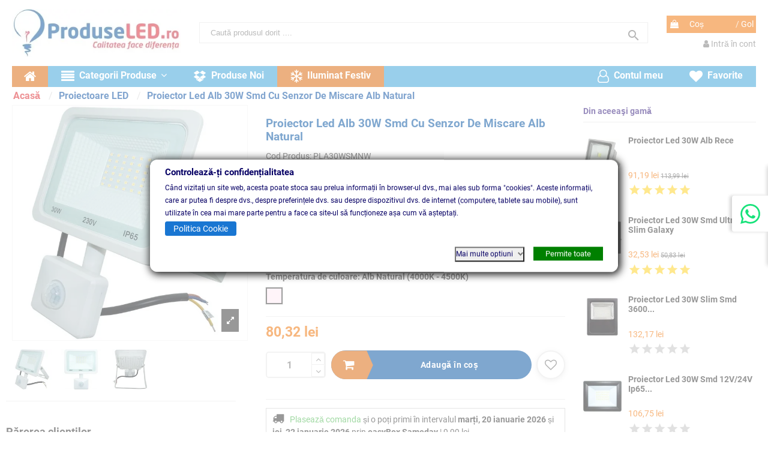

--- FILE ---
content_type: text/html; charset=utf-8
request_url: https://produseled.ro/proiectoare-led/proiector-led-alb-30w-smd-cu-senzor-de-miscare-alb-natural
body_size: 70857
content:
<!doctype html> <html lang="ro"> <head> <meta name="robots" content="index, follow, max-snippet:-1, max-image-preview:large, max-video-preview:-1"> <meta charset="utf-8"> <meta http-equiv="x-ua-compatible" content="ie=edge"> <meta name="viewport" content="width=device-width, initial-scale=1, minimum-scale=1, maximum-scale=5"> <title>Proiector Led Alb 30W Smd Cu Senzor De Miscare Alb Natural 3-303001</title> <meta name="description" content="Proiectorul LED alb de 30W SMD Alb Natural oferă o lumină puternică și uniformă, având o luminozitate de 2650 de lumeni. Este dotat cu senzor de miscare."> <meta name="keywords" content="3-303001,3-370301,30w cu senzor de miscare,lumen,PLA30WSMNW,proiector alb,proiector alb cu senzor,proiector led 30w cu senzor,proiector led 30w slim cu senzor,proiector led alb,proiector led alb 30w,proiector led alb 30w cu senzor,proiector led alb cu sen"> <meta name="mobile-web-app-capable" content="yes"> <meta name="apple-mobile-web-app-status-bar-style" content="default" /> <meta name="google-site-verification" content="FaQneIFD2L4LCWL0DrAxQqgfQpeKHmOl9meLrNKRQzk"> <meta name="msvalidate.01" content="6BD792015DA98A202F5F4CDF6CC4ECC3"> <link rel="canonical" href="https://produseled.ro/proiectoare-led/proiector-led-alb-30w-smd-cu-senzor-de-miscare-alb-natural"> <meta property="og:type" content="product"> <meta property="og:url" content="https://produseled.ro/proiectoare-led/proiector-led-alb-30w-smd-cu-senzor-de-miscare-alb-natural"> <meta property="og:title" content="Proiector Led Alb 30W Smd Cu Senzor De Miscare Alb Natural 3-303001"> <meta property="og:site_name" content="ProduseLed.ro"> <meta property="og:description" content="Proiectorul LED alb de 30W SMD Alb Natural oferă o lumină puternică și uniformă, având o luminozitate de 2650 de lumeni. Este dotat cu senzor de miscare."> <meta property="og:image" content="https://produseled.ro/18199-thickbox_default/proiector-led-alb-30w-smd-cu-senzor-de-miscare-alb-natural.jpg"> <meta property="og:image:width" content="1200"> <meta property="og:image:height" content="1200"> <script type="application/ld+json">
{
  "@context": "https://schema.org",
  "@type": "Organization",
  "name": "ProduseLed.ro",
  "url": "https://produseled.ro",
  "logo": "https://produseled.ro/img/produseledro-logo_mobile-1636928864.jpg",
  "contactPoint": [
    {
      "@type": "ContactPoint",
      "telephone": "+40 731 822 886",
      "email": "office@produseled.ro",
      "contactType": "Customer Support",
      "areaServed": "RO",
      "availableLanguage": ["Romanian", "English"]
    }
  ],
  "address": {
    "@type": "PostalAddress",
    "streetAddress": "Str. Cristianul, Nr. 24",
    "addressLocality": "Ploiești",
    "addressRegion": "Prahova",
    "postalCode": "100509",
    "addressCountry": "RO"
  },
  "sameAs": [
    "https://www.facebook.com/produseled",
    "https://twitter.com/ProduseLed",
    "https://www.youtube.com/@produseled5494",
    "https://www.instagram.com/produseled/",
    "https://ro.pinterest.com/produseled/",
    "https://g.page/r/CaYQyf2G9AQFEBM/review"
  ],
  "founder": {
    "@type": "Organization",
    "name": "BEST WEB LED SHOP SRL",
    "address": {
      "@type": "PostalAddress",
      "streetAddress": "Cristianul, nr. 24",
      "addressLocality": "Ploiești",
      "addressRegion": "Prahova",
      "postalCode": "100509",
      "addressCountry": "RO"
    }
  },
  "vatID": "RO36971470",
  "email": "office@produseled.ro"
  }
}
</script> <script type="application/ld+json">
  {
    "@context": "https://schema.org",
    "@type": "WebPage",
    "isPartOf": {
      "@type": "WebSite",
      "url":  "https://produseled.ro/",
      "name": "ProduseLed.ro"
    },
    "name": "Proiector Led Alb 30W Smd Cu Senzor De Miscare Alb Natural 3-303001",
    "url":  "https://produseled.ro/proiectoare-led/proiector-led-alb-30w-smd-cu-senzor-de-miscare-alb-natural"
  }
</script> <script type="application/ld+json">
    {
      "@context": "https://schema.org",
      "@type": "BreadcrumbList",
      "itemListElement": [
                  {
            "@type": "ListItem",
            "position": 1,
            "name": "Acasă",
            "item": "https://produseled.ro/"
          },              {
            "@type": "ListItem",
            "position": 2,
            "name": "Proiectoare LED",
            "item": "https://produseled.ro/proiectoare-led"
          },              {
            "@type": "ListItem",
            "position": 3,
            "name": "Proiector Led Alb 30W Smd Cu Senzor De Miscare Alb Natural",
            "item": "https://produseled.ro/proiectoare-led/proiector-led-alb-30w-smd-cu-senzor-de-miscare-alb-natural"
          }          ]
    }
  </script> <script type="application/ld+json">
{
  "@context": "https://schema.org",
  "@type": "Product",
  "@id": "#product-snippet-id",
  "name": "Proiector Led Alb 30W Smd Cu Senzor De Miscare Alb Natural",
  "description": "Proiectorul LED alb de 30W SMD Alb Natural oferă o lumină puternică și uniformă, având o luminozitate de 2650 de lumeni. Este dotat cu senzor de miscare.",
  "category": "Proiectoare LED",
  "image": "https://produseled.ro/18199-home_default/proiector-led-alb-30w-smd-cu-senzor-de-miscare-alb-natural.jpg",
  "sku": "PLA30WSMNW",
    "mpn": "PLA30WSMNW"
        ,
  "brand": {
    "@type": "Brand",
    "name": "ProduseLed.ro"
    }
          ,
    "weight": {
        "@context": "https://schema.org",
        "@type": "QuantitativeValue",
        "value": "0.472000",
        "unitCode": "kg"
    }
    ,


  "offers": {
    "@type": "Offer",
    "priceCurrency": "RON",
    "name": "Proiector Led Alb 30W Smd Cu Senzor De Miscare Alb Natural",
    "price": "80.32",
    "url": "https://produseled.ro/proiectoare-led/proiector-led-alb-30w-smd-cu-senzor-de-miscare-alb-natural",
    "priceValidUntil": "2026-01-31",
              "image": [
    {
    "@type": "ImageObject",
    "contentUrl": "https://produseled.ro/18199-thickbox_default/proiector-led-alb-30w-smd-cu-senzor-de-miscare-alb-natural.jpg",
    "name": "Proiector Led Alb 30W Smd Cu Senzor De Miscare Alb Natural - Poza 1",
    "description": "Proiector Led Alb 30W Smd Cu Senzor De Miscare Alb Natural - 1",
    "author": {
      "@type": "Organization",
      "name": "ProduseLed.ro"
    },
    "datePublished": "2023-05-27T00:29:57+03:00"
  },    {
    "@type": "ImageObject",
    "contentUrl": "https://produseled.ro/18203-thickbox_default/proiector-led-alb-30w-smd-cu-senzor-de-miscare-alb-natural.jpg",
    "name": "Proiector Led Alb 30W Smd Cu Senzor De Miscare Alb Natural - Poza 2",
    "description": "Proiector Led Alb 30W Smd Cu Senzor De Miscare Alb Natural - 2",
    "author": {
      "@type": "Organization",
      "name": "ProduseLed.ro"
    },
    "datePublished": "2023-05-27T00:29:57+03:00"
  },    {
    "@type": "ImageObject",
    "contentUrl": "https://produseled.ro/18200-thickbox_default/proiector-led-alb-30w-smd-cu-senzor-de-miscare-alb-natural.jpg",
    "name": "Proiector Led Alb 30W Smd Cu Senzor De Miscare Alb Natural - Poza 3",
    "description": "Proiector Led Alb 30W Smd Cu Senzor De Miscare Alb Natural - 3",
    "author": {
      "@type": "Organization",
      "name": "ProduseLed.ro"
    },
    "datePublished": "2023-05-27T00:29:57+03:00"
  }  ],
            "sku": "PLA30WSMNW",
      "mpn": "PLA30WSMNW",
                    "availability": "https://schema.org/InStock",
    "seller": {
      "@type": "Organization",
      "name": "ProduseLed.ro"
    },
    "shippingDetails": {
      "@type": "OfferShippingDetails",
      "shippingRate": {
        "@type": "MonetaryAmount",
        "value": "9.99",
        "currency": "RON"
      },
      "shippingDestination": {
        "@type": "DefinedRegion",
        "addressCountry": "RO"
      },
      "deliveryTime": {
        "@type": "ShippingDeliveryTime",
        "handlingTime": {
          "@type": "QuantitativeValue",
          "minValue": 0,
          "maxValue": 1,
          "unitCode": "DAY"
        },
        "transitTime": {
          "@type": "QuantitativeValue",
          "minValue": 1,
          "maxValue": 3,
          "unitCode": "DAY"
        }
      }
    },
    "hasMerchantReturnPolicy": {
      "@type": "MerchantReturnPolicy",
      "returnPolicyCategory": "http://schema.org/MerchantReturnFiniteReturnWindow",
      "returnFees": "https://schema.org/ReturnShippingFees",
      "merchantReturnDays": 14,
      "refundType": "https://schema.org/FullRefund",
      "returnShippingFeesAmount": {
        "@type": "MonetaryAmount",
        "value": "9.99",
        "currency": "RON"
      },
      "returnMethod": "https://schema.org/ReturnByMail",
      "applicableCountry": {
        "@type": "Country",
        "name": "RO"      }
    }
  },
  "additionalProperty": [
        {
      "@type": "PropertyValue",
      "name": "Categorie produs",
      "value": "Proiectoare LED"
    },    {
      "@type": "PropertyValue",
      "name": "Putere",
      "value": "30W"
    },    {
      "@type": "PropertyValue",
      "name": "Temperatura de culoare",
      "value": "Alb natural (4000K - 4500K)"
    },    {
      "@type": "PropertyValue",
      "name": "Tensiune Alimentare",
      "value": "220V"
    },    {
      "@type": "PropertyValue",
      "name": "Unghiul de lumina",
      "value": "120 grade"
    },    {
      "@type": "PropertyValue",
      "name": "Flux luminos",
      "value": "90 lumeni / Watt"
    },    {
      "@type": "PropertyValue",
      "name": "Numar LED-uri",
      "value": "36"
    },    {
      "@type": "PropertyValue",
      "name": "Tip LED",
      "value": "SMD"
    },    {
      "@type": "PropertyValue",
      "name": "Dispersor",
      "value": "Transparent / Clar"
    },    {
      "@type": "PropertyValue",
      "name": "Grad de Protectie",
      "value": "IP65"
    },    {
      "@type": "PropertyValue",
      "name": "Durata de viata",
      "value": "25.000 ore"
    },    {
      "@type": "PropertyValue",
      "name": "CRI",
      "value": "mai mare de 80"
    },    {
      "@type": "PropertyValue",
      "name": "Garantie",
      "value": "24 luni"
    },    {
      "@type": "PropertyValue",
      "name": "Certificate",
      "value": "CE, RoHS"
    },    {
      "@type": "PropertyValue",
      "name": "Declaratie de conformitate",
      "value": "Da"
    },    {
      "@type": "PropertyValue",
      "name": "Clasa de Energie",
      "value": "A"
    },    {
      "@type": "PropertyValue",
      "name": "Culoare carcasa",
      "value": "Alba"
    },    {
      "@type": "PropertyValue",
      "name": "Senzor de miscare",
      "value": "Da"
    },    {
      "@type": "PropertyValue",
      "name": "Gama proiector LED",
      "value": "SENZOR DE MISCARE"
    },    {
      "@type": "PropertyValue",
      "name": "Pret",
      "value": "Intre 50-100 lei"
    }  ]
}
</script> <link rel="preload" as="font" type="font/woff2" href="/themes/warehouse/assets/css/font-awesome/fonts/fontawesome-webfont.woff2?v=4.7.0" crossorigin="anonymous"> <link rel="dns-prefetch" href="https://www.googletagmanager.com"> <link rel="dns-prefetch" href="https://www.google-analytics.com"> <script src="https://produseled.ro//fix_js_errors.js"></script> <link rel="stylesheet" href="/themes/warehouse/assets/css/custom.css" type="text/css" media="all"> <link rel="stylesheet" href="https://produseled.ro/themes/warehouse/assets/cache/theme-18cdc03483.css" type="text/css" media="all"> <link rel="stylesheet" href="/themes/warehouse/assets/css/font-awesome/css/font-awesome-preload.css"> <link rel="stylesheet" href="/themes/warehouse/assets/css/roboto/css/roboto-local.css"> <link rel="icon" type="image/vnd.microsoft.icon" href="https://produseled.ro/img/favicon.ico?1732316147"> <link rel="shortcut icon" type="image/x-icon" href="https://produseled.ro/img/favicon.ico?1732316147"> <script src="https://produseled.ro/themes/warehouse/assets/cache/head-9e13243482.js"></script> <script>
        var PLQD_SETQTY = false;
        var blocksearch_type = "top";
        var btSpr = {"ajaxUrl":"https:\/\/produseled.ro\/module\/gsnippetsreviews\/ajax","spr_script":"\/modules\/gsnippetsreviews\/views\/js\/front\/product.js"};
        var ed_ajax_delay = "0";
        var elementorFrontendConfig = {"isEditMode":"","stretchedSectionContainer":"","instagramToken":false,"is_rtl":false,"ajax_csfr_token_url":"https:\/\/produseled.ro\/module\/iqitelementor\/Actions?process=handleCsfrToken&ajax=1"};
        var gdprSettings = {"consent_active":true,"Consent":{"ad_storage":"denied","ad_user_data":"denied","ad_personalization":"denied","analytics_storage":"denied"},"gdprEnabledModules":{"ps_shoppingcart":"true","rcpgtagmanager":"true","1_customer-ratings-and-reviews":"true","ad_storage":false,"ad_user_data":false,"ad_personalization":false,"analytics_storage":false},"gdprCookieStoreUrl":"https:\/\/produseled.ro\/module\/gdprpro\/storecookie","newsletterConsentText":"&lt;p&gt;Vreau s\u0103 primesc buletin informativ&lt;\/p&gt;","checkAllByDefault":false,"under18AlertText":"Trebuie s\u0103 ave\u021bi 18 ani pentru a vizita acest site","closeModalOnlyWithButtons":true,"showWindow":true,"isBot":false,"doNotTrackCompliance":false,"reloadAfterSave":false,"reloadAfterAcceptAll":false,"scrollLock":false,"acceptByScroll":false};
        var gdprSettings_Consent_ad_personalization = "denied";
        var gdprSettings_Consent_ad_storage = "denied";
        var gdprSettings_Consent_ad_user_data = "denied";
        var gdprSettings_Consent_analytics_storage = "denied";
        var iqitTheme = {"rm_sticky":"down","rm_breakpoint":0,"op_preloader":"0","cart_style":"side","cart_confirmation":"open","h_layout":"1","f_fixed":0,"f_layout":"1","h_absolute":"0","h_sticky":"menu","hw_width":"inherit","mm_content":"desktop","hm_submenu_width":"default","h_search_type":"full","pl_lazyload":true,"pl_infinity":false,"pl_rollover":false,"pl_crsl_autoplay":false,"pl_slider_ld":5,"pl_slider_d":4,"pl_slider_t":3,"pl_slider_p":2,"pp_thumbs":"bottom","pp_zoom":"modalzoom","pp_image_layout":"carousel","pp_tabs":"tabha","pl_grid_qty":false};
        var iqitmegamenu = {"sticky":"false","containerSelector":"#wrapper> .container"};
        var iqitwishlist = {"nbProducts":0};
        var prestashop = {"currency":{"id":1,"name":"Leu rom\u00e2nesc","iso_code":"RON","iso_code_num":"946","sign":"lei"},"language":{"name":"Rom\u00e2n\u0103 (Romanian)","iso_code":"ro","locale":"ro-RO","language_code":"ro-RO","is_rtl":"0","date_format_lite":"d.m.Y","date_format_full":"d.m.Y H:i:s","id":2},"page":{"title":"","canonical":"https:\/\/produseled.ro\/proiectoare-led\/proiector-led-alb-30w-smd-cu-senzor-de-miscare-alb-natural","meta":{"title":"Proiector Led Alb 30W Smd Cu Senzor De Miscare Alb Natural 3-303001","description":"Proiectorul LED alb de 30W SMD Alb Natural ofer\u0103 o lumin\u0103 puternic\u0103 \u0219i uniform\u0103, av\u00e2nd o luminozitate de 2650 de lumeni. Este dotat cu senzor de miscare.","keywords":"3-303001,3-370301,30w cu senzor de miscare,lumen,PLA30WSMNW,proiector alb,proiector alb cu senzor,proiector led 30w cu senzor,proiector led 30w slim cu senzor,proiector led alb,proiector led alb 30w,proiector led alb 30w cu senzor,proiector led alb cu sen","robots":"index"},"page_name":"product","body_classes":{"lang-ro":true,"lang-rtl":false,"country-RO":true,"currency-RON":true,"layout-full-width":true,"page-product":true,"tax-display-enabled":true,"product-id-1922":true,"product-Proiector Led Alb 30W Smd Cu Senzor De Miscare Alb Natural":true,"product-id-category-82":true,"product-id-manufacturer-0":true,"product-id-supplier-28":true,"product-available-for-order":true},"admin_notifications":[]},"shop":{"name":"ProduseLed.ro","logo":"https:\/\/produseled.ro\/img\/logo-1732316147.jpg","stores_icon":"https:\/\/produseled.ro\/img\/produseledro-logo_stores-1689112989.gif","favicon":"https:\/\/produseled.ro\/img\/favicon.ico"},"urls":{"base_url":"https:\/\/produseled.ro\/","current_url":"https:\/\/produseled.ro\/proiectoare-led\/proiector-led-alb-30w-smd-cu-senzor-de-miscare-alb-natural","shop_domain_url":"https:\/\/produseled.ro","img_ps_url":"https:\/\/produseled.ro\/img\/","img_cat_url":"https:\/\/produseled.ro\/img\/c\/","img_lang_url":"https:\/\/produseled.ro\/img\/l\/","img_prod_url":"https:\/\/produseled.ro\/img\/p\/","img_manu_url":"https:\/\/produseled.ro\/img\/m\/","img_sup_url":"https:\/\/produseled.ro\/img\/su\/","img_ship_url":"https:\/\/produseled.ro\/img\/s\/","img_store_url":"https:\/\/produseled.ro\/img\/st\/","img_col_url":"https:\/\/produseled.ro\/img\/co\/","img_url":"https:\/\/produseled.ro\/themes\/warehouse\/assets\/img\/","css_url":"https:\/\/produseled.ro\/themes\/warehouse\/assets\/css\/","js_url":"https:\/\/produseled.ro\/themes\/warehouse\/assets\/js\/","pic_url":"https:\/\/produseled.ro\/upload\/","pages":{"address":"https:\/\/produseled.ro\/adresa","addresses":"https:\/\/produseled.ro\/adrese","authentication":"https:\/\/produseled.ro\/autentificare","cart":"https:\/\/produseled.ro\/cos","category":"https:\/\/produseled.ro\/index.php?controller=category","cms":"https:\/\/produseled.ro\/index.php?controller=cms","contact":"https:\/\/produseled.ro\/pagina-contact","discount":"https:\/\/produseled.ro\/reducere","guest_tracking":"https:\/\/produseled.ro\/urmarire-pentru-oaspeti","history":"https:\/\/produseled.ro\/comenzile-mele","identity":"https:\/\/produseled.ro\/informatii-personale","index":"https:\/\/produseled.ro\/","my_account":"https:\/\/produseled.ro\/contul-meu","order_confirmation":"https:\/\/produseled.ro\/confirmare-comanda","order_detail":"https:\/\/produseled.ro\/index.php?controller=order-detail","order_follow":"https:\/\/produseled.ro\/returnari","order":"https:\/\/produseled.ro\/comanda","order_return":"https:\/\/produseled.ro\/index.php?controller=order-return","order_slip":"https:\/\/produseled.ro\/aviz-de-livrare","pagenotfound":"https:\/\/produseled.ro\/pagina-negasita","password":"https:\/\/produseled.ro\/recuperare-parola","pdf_invoice":"https:\/\/produseled.ro\/index.php?controller=pdf-invoice","pdf_order_return":"https:\/\/produseled.ro\/index.php?controller=pdf-order-return","pdf_order_slip":"https:\/\/produseled.ro\/index.php?controller=pdf-order-slip","prices_drop":"https:\/\/produseled.ro\/reduceri-de-pret","product":"https:\/\/produseled.ro\/index.php?controller=product","search":"https:\/\/produseled.ro\/cautare","sitemap":"https:\/\/produseled.ro\/sitemap","stores":"https:\/\/produseled.ro\/magazine","supplier":"https:\/\/produseled.ro\/furnizori","register":"https:\/\/produseled.ro\/autentificare?create_account=1","order_login":"https:\/\/produseled.ro\/comanda?login=1"},"alternative_langs":[],"theme_assets":"\/themes\/warehouse\/assets\/","actions":{"logout":"https:\/\/produseled.ro\/?mylogout="},"no_picture_image":{"bySize":{"cart_default":{"url":"https:\/\/produseled.ro\/img\/p\/ro-default-cart_default.jpg","width":45,"height":45},"medium_default":{"url":"https:\/\/produseled.ro\/img\/p\/ro-default-medium_default.jpg","width":125,"height":125},"small_default":{"url":"https:\/\/produseled.ro\/img\/p\/ro-default-small_default.jpg","width":200,"height":200},"home_default":{"url":"https:\/\/produseled.ro\/img\/p\/ro-default-home_default.jpg","width":232,"height":248},"large_default":{"url":"https:\/\/produseled.ro\/img\/p\/ro-default-large_default.jpg","width":1024,"height":1024},"thickbox_default":{"url":"https:\/\/produseled.ro\/img\/p\/ro-default-thickbox_default.jpg","width":1200,"height":1200}},"small":{"url":"https:\/\/produseled.ro\/img\/p\/ro-default-cart_default.jpg","width":45,"height":45},"medium":{"url":"https:\/\/produseled.ro\/img\/p\/ro-default-home_default.jpg","width":232,"height":248},"large":{"url":"https:\/\/produseled.ro\/img\/p\/ro-default-thickbox_default.jpg","width":1200,"height":1200},"legend":""}},"configuration":{"display_taxes_label":true,"display_prices_tax_incl":true,"is_catalog":false,"show_prices":true,"opt_in":{"partner":true},"quantity_discount":{"type":"discount","label":"Discount"},"voucher_enabled":1,"return_enabled":1},"field_required":[],"breadcrumb":{"links":[{"title":"Acas\u0103","url":"https:\/\/produseled.ro\/"},{"title":"Proiectoare LED","url":"https:\/\/produseled.ro\/proiectoare-led"},{"title":"Proiector Led Alb 30W Smd Cu Senzor De Miscare Alb Natural","url":"https:\/\/produseled.ro\/proiectoare-led\/proiector-led-alb-30w-smd-cu-senzor-de-miscare-alb-natural"}],"count":3},"link":{"protocol_link":"https:\/\/","protocol_content":"https:\/\/"},"time":1768531955,"static_token":"e5600cc0e23b85203ac74927cfd8a985","token":"e74c2b2a8f907c2f8dfcf26a4cefc562","debug":false};
        var psemailsubscription_subscription = "https:\/\/produseled.ro\/module\/ps_emailsubscription\/subscription";
        var search_url = "https:\/\/produseled.ro\/cautare";
        var ssa_autocomplete_url = "https:\/\/produseled.ro\/module\/savvysearch\/autocomplete";
        var ssa_currency_blank = 1;
        var ssa_currency_format = null;
        var ssa_currency_sign = "lei";
        var ssa_minchars = 2;
        var stcolorname = {"tpl":": <span class=\"st_color_name\">***<\/span>","lable_selector":".form-control-label","color_selector":".product-variants .input-color","attr_selector":".product-variants-item"};
        var whatsapp_order_link = "https:\/\/produseled.ro\/module\/orderonwhatsapp\/ajax?token=HIDX0NJ";
      </script> <script type="text/javascript" id="pch_minimalCSS">
        checkIfVisited = false;
                  const allCssLoadWaitingTime = 4000;
                
          function loadAllCss() {
            if (!checkIfVisited){
              checkIfVisited = true;
              var head = document.getElementsByTagName('HEAD')[0];
              var maxLoaded = 1;
              var untillNowLoaded = 0;	
              var stylesheets_before = document.getElementById("stylesheets_before");
              
              {
                if (!document.querySelector('link[href="https://produseled.ro/themes/warehouse/assets/cache/theme-18cdc03483.css"]')) 
                
                {
                  
                  var link = document.createElement('link');
                  link.rel = 'stylesheet';
                  link.type = 'text/css';
                  link.href = 'https://produseled.ro/themes/warehouse/assets/cache/theme-18cdc03483.css';
                  link.media = 'all';
                  if (stylesheets_before != null){
                    head.insertBefore(link, stylesheets_before);
                  }
                  else{
                    head.appendChild(link);
                  }
                  link.onload = function () {
                    untillNowLoaded = untillNowLoaded + 1;
                    if(untillNowLoaded>= maxLoaded || maxLoaded == 0){
                      removeMinimalCss();
                    }
                  }; 
                       
                }
                
                            }
            
            }
          }
          function removeMinimalCss() {
            var minimal_css = document.getElementById("minimal_css");
            if (minimal_css) {
              minimal_css.remove();
            }
          }
          window.addEventListener("load", function(){
            setTimeout(function(){
              loadAllCss();
            }, allCssLoadWaitingTime);  
          });
          document.addEventListener("scroll", function(e) {         
            loadAllCss();
          }, {once : true});
          document.addEventListener("mousemove", function(e) {          
            loadAllCss();
          }, {once : true});
        
      </script> <link href="https://fonts.googleapis.com/icon?family=Material+Icons" rel="stylesheet"> <script type="text/javascript">
    var ed_refresh_delay = 0;
    var ed_hour = 'ore';
    var ed_minute = 'minute';
    var ed_hours = 'ore';
    var ed_minutes = 'minute';
    var ed_and = 'și';
    var ed_refresh = 'Vă rugăm să actualizați pagina pentru a vedea termenul estimat de livrare.';
    /*var ed_has_combi = ; */
    var ed_placement = 0;
    var ed_custom_sel = '';
    var ed_custom_ins = '2';
    var ed_sm = 1;
    var ed_in_modal = 0;
    var front_ajax_url = 'https://produseled.ro/module/estimateddelivery/AjaxRefresh?token=fcb7f486e89a885128d5a22f88cbfa24&ajax=1';     var front_ajax_cart_url = 'https://produseled.ro/module/estimateddelivery/AjaxCart?token=fcb7f486e89a885128d5a22f88cbfa24&amp;ajax=1';
    var ps_version = '17';
    var ed_display_option = 0;
</script> <script type="text/javascript">var ssa_autocomplete_template ="<# var prop = item['prop'] || {}; #><# if (item.bid==='word') { #><# if (item.type==='header') { #><#= item.label #><# if ('total' in prop) { #><span> (<#= prop.total #>)<\/span><# } #><# } #><# if (item.type==='item') { #><a class='ssa-item-highlight' <# if (item.link) { #>href=\"<#= item.link #>\"<# } #>><#= item.label #><\/a><# } #><# if (item.type==='total') { #><# if ('total' in prop) { #><div class='ssa-total-found'><# if (item.link) { #><a href=\"<#= item.link #>\"><# } #><span><#= item.label #> <#= prop.total #><\/span><# if (item.link) { #><\/a><# } #><\/div><# } #><# } #><# } #><# if (item.bid==='cms') { #><# if (item.type==='header') { #><#= item.label #><# if ('total' in prop) { #><span> (<#= prop.total #>)<\/span><# } #><# } #><# if (item.type==='item') { #><a class='ssa-item-highlight' <# if (item.link) { #>href=\"<#= item.link #>\"<# } #>><#= item.label #><\/a><# } #><# if (item.type==='total') { #><# if ('total' in prop) { #><div class='ssa-total-found'><# if (item.link) { #><a href=\"<#= item.link #>\"><# } #><span><#= item.label #> <#= prop.total #><\/span><# if (item.link) { #><\/a><# } #><\/div><# } #><# } #><# } #><#  if (item.bid==='namemf') { #><# if (item.type==='header') { #><#= item.label #><# if ('total' in prop) { #><span> (<#= prop.total #>)<\/span><# } #><# } #><# if (item.type==='item') { #><a class='ssa-item-highlight' <# if (item.link) { #>href=\"<#= item.link #>\"<# } #>><#= item.label #><\/a><# if (prop.label_nmf)  { #><# if (prop.link_nmf)  { #><a href=\"<#= prop.link_nmf #>\"> (<#= prop.label_nmf #>)<\/a><# } else { #><span> (<#= prop.label_nmf #>)<\/span><# } #><# } #><# } #><# if (item.type==='total') { #><# if ('total' in prop) { #><div class='ssa-total-found'><# if (item.link) { #><a href=\"<#= item.link #>\"><# } #><span><#= item.label #> <#= prop.total #><\/span><# if (item.link) { #><\/a><# } #><\/div><# } #><# } #><# } #><#  if (item.bid==='mfr') { #><# if (item.type==='header') { #><#= item.label #><# if ('total' in prop) { #><span> (<#= prop.total #>)<\/span><# } #><# } #><# if (item.type==='item') { #><a class='ssa-item-highlight' <# if (item.link) { #>href=\"<#= item.link #>\"<# } #>><#= item.label #> <# if (item.prod_qty)  { #> (<#= item.prod_qty #>) <# } #><\/a><# if (prop.label_mfr)  { #><# if (prop.link_mfr)  { #><a href=\"<#= prop.link_mfr #>\"> (<#= prop.label_mfr #>)<\/a><# } else { #><span> (<#= prop.label_mfr #>)<\/span><# } #><# } #><# } #><# if (item.type==='total') { #><# if ('total' in prop) { #><div class='ssa-total-found'><# if (item.link) { #><a href=\"<#= item.link #>\"><# } #><span><#= item.label #> <#= prop.total #><\/span><# if (item.link) { #><\/a><# } #><\/div><# } #><# } #><# } #><#  if (item.bid==='namecat') { #><# if (item.type==='header') { #><#= item.label #><# if ('total' in prop) { #><span> (<#= prop.total #>)<\/span><# } #><# } #><# if (item.type==='item') { #><# if (prop.cat_full)  { #><# for (var i=0; i<prop.cat_full.length; i++) { #><# if (prop.cat_full[i].link_pcat)  { #><a class='ssa-item-highlight' href=\"<#= prop.cat_full[i].link_pcat #>\"> <#= prop.cat_full[i].label_pcat #><# if (prop.cat_full.length> (i+1)) { #> \/ <# } #><\/a><# } else { #><span class='ssa-item-highlight'> <#= prop.cat_full[i].label_pcat #><# if (prop.cat_full.length> (i+1)) { #> \/ <# } #><\/span><# } #><# } #><# } else { #><a class='ssa-item-highlight' <# if (item.link) { #>href=\"<#= item.link #>\"<# } #>><#= item.label #><\/a><# if (prop.label_mcat)  { #><# if (prop.link_mcat)  { #><a href=\"<#= prop.link_mcat #>\"> (<#= prop.label_mcat #>)<\/a><# } else { #><span> (<#= prop.label_mcat #>)<\/span><# } #><# } #><# } #><# } #><# if (item.type==='total') { #><# if ('total' in prop) { #><div class='ssa-total-found'><# if (item.link) { #><a href=\"<#= item.link #>\"><# } #><span><#= item.label #> <#= prop.total #><\/span><# if (item.link) { #><\/a><# } #><\/div><# } #><# } #><# } #><#  if (item.bid==='cat') { #><# if (item.type==='header') { #><#= item.label #><# if ('total' in prop) { #><span> (<#= prop.total #>)<\/span><# } #><# } #><# if (item.type==='item') { #><a class='ssa-item-highlight' <# if (item.link) { #>href=\"<#= item.link #>\"<# } #>><#= item.label #><\/a><# if (prop.label_mcat)  { #><# if (prop.link_mcat)  { #><a href=\"<#= prop.link_mcat #>\"> (<#= prop.label_mcat #>)<\/a><# } else { #><span> (<#= prop.label_mcat #>)<\/span><# } #><# } #><# } #><# if (item.type==='total') { #><# if ('total' in prop) { #><div class='ssa-total-found'><# if (item.link) { #><a href=\"<#= item.link #>\"><# } #><span><#= item.label #> <#= prop.total #><\/span><# if (item.link) { #><\/a><# } #><\/div><# } #><# } #><# } #><# if (item.bid==='prodsimp') { #><# if (item.type==='header') { #><#= item.label #><# if ('total' in prop) { #><span> (<#= prop.total #>)<\/span><# } #><# } #><# if (item.type==='item') { #><a class='ssa-item-highlight' <# if (item.link) { #>href=\"<#= item.link #>\"<# } #>><#= item.label #><\/a><# if (prop.label_cat)  { #><# if (prop.link_cat)  { #><a href=\"<#= prop.link_cat #>\"> (<#= prop.label_cat #>)<\/a><# } else { #><span> (<#= prop.label_cat #>)<\/span><# } #><# } #><# } #><# if (item.type==='total') { #><# if ('total' in prop) { #><div class='ssa-total-found'><# if (item.link) { #><a href=\"<#= item.link #>\"><# } #><span><#= item.label #> <#= prop.total #><\/span><# if (item.link) { #><\/a><# } #><\/div><# } #><# } #><# } #><# if (item.bid==='prod') { #><# if (item.type==='groupcat') { #><a class='ssa-item-highlight' <# if (item.link) { #>href=\"<#= item.link #>\"<# } #>><#= item.label #><# if (prop.label_mcat) { #><span class='ssa-item-button' <# if (prop.link_mcat) { #>data-link=\"<#= prop.link_mcat #>\"<# } #>> (<#= prop.label_mcat #>)<\/span><# } #><\/a><# } #><# if (item.type==='header') { #><#= item.label #><# if ('total' in prop) { #><span> (<#= prop.total #>)<\/span><# } #><# } #><# if (item.type==='item') { #><# if (item.link) { #><a class='ssa-autocomplete-product-link' href=\"<#= item.link #>\"><\/a><div class='ssa-autocomplete-product' href=\"<#= item.link #>\"><div class='ssa-table'><div class='ssa-table-row'><# if (prop.image_link) { #><div class='ssa-image ssa-table-cell'><div><img src=\"<#= prop.image_link #>\"\/><\/div><\/div><# } #><div class='ssa-content ssa-table-cell'><# if ('rating' in prop) { #><div class='ssa-rating clearfix'><# for (var i=0; i<5; i++) { #><# if (prop.rating <= i) { #><div class='star'><\/div><# } else { #><div class='star star_on'><\/div><# } #><# } #><\/div><# } #><# if (prop.title) { #><div class='ssa-name'><#= prop.title #><\/div><# } #><# if (prop.label_cat) { #><div class='ssa-product-categories'><a <# if (prop.link_cat) { #>href=\"<#= prop.link_cat #>\"<# } #>><#= prop.label_cat #><\/a><# if (prop.label_mcat)  { #><# if (prop.link_mcat)  { #><a href=\"<#= prop.link_mcat #>\"> (<#= prop.label_mcat #>)<\/a><# } else { #><span> (<#= prop.label_mcat #>)<\/span><# } #><# } #><\/div><# } #><#  if (prop.reference) { #><div class='ssa-reference'><#= prop.reference #><\/div><# } #><#  if (prop.desc) { #><div class='ssa-description'><#= prop.desc #><\/div><# } #><#  if ( window.ssa_has_addcart && !prop.hide_add_cart ) { #><#  if ( prop.cart_qty ) { #><div class='ssa-add-cart ssa-item-button' title=\"Adaug\u0103 \u00een co\u0219\"data-id_product=\"<#= prop.id_product #>\"data-minimal_quantity=\"<#= prop.cart_min_qty #>\"><i class='icon-shopping-cart'><\/i><i class='material-icons shopping-cart'>shopping_cart<\/i><\/div><# } else { #><div class='ssa-cart-out-of-stock unvisible'><span>Stoc epuizat<\/span><\/div><# } #><# } #><#  if (prop.price) { #><#  var new_price = prop.price;var old_price = prop.old_price || new_price;var reduction = parseInt(prop.reduction, 10) || 0;var has_reduction=(reduction> 0 && new_price < old_price );var formatted_reduction = !has_reduction ? '' : reduction +'%';#><div class='ssa-price-block'><div class='ssa-new-price'><#= new_price #><\/div><#  if (has_reduction) { #><div class='ssa-old-price'><#= old_price #><\/div><div class='ssa-reduce-percent-price'><#= formatted_reduction #><\/div><# } #><\/div><# } #><div class='ssa-qty-block'><#  if ( 'qty' in prop ) { #><div class='ssa-qty'>Cantitate:  <#= prop.qty #><\/div><# } #><#  if ( 'min_qty' in prop ) { #><div class='ssa-min-qty'>Cantitate Min.:  <#= prop.min_qty #><\/div><# } #><\/div><\/div><\/div><\/div><\/div><# } #><# } #><# if (item.type==='total') { #><# if ('total' in prop) { #><div class='ssa-total-found'><# if (item.link) { #><a href=\"<#= item.link #>\"><# } #><span><#= item.label #> <#= prop.total #><\/span><# if (item.link) { #><\/a><# } #><\/div><# } #><# } #><# } #><# if (item.bid === 'notfound') { #><# if (item.type==='item') { #><# if (item.link) { #><div class='ssa-notfound'><a href=\"<#= item.link #>\"><span><#= item.label #><\/span><\/a><\/div><# } else { #><a><span><#= item.label #><\/span><\/a><# } #><# } #><# } #>";</script> <script type="text/javascript">
(() => {
	class Whatsapp {
		constructor({
			title = "Bine ai venit!",
			subtitle = "Trimite-ne un mesaj pe WhatsApp",
			agents = [],
		}) {
			(this.t = title),
			(this.s = subtitle),
			(this.a = agents)
				this.render();
		}
		agent({ cta: c, name: n, hours: h, phone: p }) {
			return `<a href="#" data-phone="${p}" class="wa-w_a_a js-owaa" title="${n} ${p}"> <span class="wa-w_a_a_i"></span> <span class="wa-w_a_a_c"> <span class="a_t">${n}</span> <span class="a_s">${h}</span> <span class="a_c">${c}<span class="a_c_i"></span></span> </span> </a>`;
		}
		header() {
			return `<header class="wa-w_h"> <span class="wa-w_h_t">${this.t}</span> <span class="wa-w_h_s"> <span class="wa-w_h_i"></span>
          ${this.s}
        </span> </header>`;
		}
		render() {
			if (!this.a.length) return;
			let a = "";
			for (const s of this.a) a += this.agent(s);
			$("body").append(
				`<div class="wa-w position-right">
          ${this.header()}
          <section class="wa-w_a">${a}</section> <button class="wa-w_b" title="${this.t}"></button> </div>`
			),
			$(document)
				.on({ click: () => $(".wa-w").toggleClass("open") }, ".wa-w_b")
				.on({
					click: (e) => {
						e.preventDefault(), this.openAgent(e.currentTarget.dataset);
					},
				}, ".js-owaa");
		}
		openAgent({ phone }) {
				window.open(
					`https://wa.me/${phone.replace(/ /g, "").replace("+", "")}`,
					"_blank"
				);
		}
	}
  window.onload = () => {
    new Whatsapp({
      agents:[
      
      	      	
		    {
		        name:"ProduseLED.ro",
		        phone:"+40731822886",
		        hours:`<p>Luni - Vineri 09:30 - 17:00</p>`,
		        cta:"Cu ce te putem ajuta azi?"
		    },
		
		      
      ]
    })
  }
})();
</script> <meta id="js-rcpgtm-tracking-config" data-tracking-data="%7B%22bing%22%3A%7B%22tracking_id%22%3A%22%22%2C%22feed%22%3A%7B%22id_product_prefix%22%3A%22%22%2C%22id_product_source_key%22%3A%22id_product%22%2C%22id_variant_prefix%22%3A%22%22%2C%22id_variant_source_key%22%3A%22id_attribute%22%7D%7D%2C%22context%22%3A%7B%22browser%22%3A%7B%22device_type%22%3A1%7D%2C%22localization%22%3A%7B%22id_country%22%3A36%2C%22country_code%22%3A%22RO%22%2C%22id_currency%22%3A1%2C%22currency_code%22%3A%22RON%22%2C%22id_lang%22%3A2%2C%22lang_code%22%3A%22ro%22%7D%2C%22page%22%3A%7B%22controller_name%22%3A%22product%22%2C%22products_per_page%22%3A12%2C%22category%22%3A%5B%5D%2C%22search_term%22%3A%22%22%7D%2C%22shop%22%3A%7B%22id_shop%22%3A1%2C%22shop_name%22%3A%22ProduseLed.ro%22%2C%22base_dir%22%3A%22https%3A%2F%2Fproduseled.ro%2F%22%7D%2C%22tracking_module%22%3A%7B%22module_name%22%3A%22rcpgtagmanager%22%2C%22module_version%22%3A%224.3.3%22%2C%22checkout_module%22%3A%7B%22module%22%3A%22default%22%2C%22controller%22%3A%22order%22%7D%2C%22service_version%22%3A%221%22%2C%22token%22%3A%2297945193fd87068124ca01a032b3adf5%22%7D%2C%22user%22%3A%5B%5D%7D%2C%22criteo%22%3A%7B%22tracking_id%22%3A%22%22%2C%22feed%22%3A%7B%22id_product_prefix%22%3A%22%22%2C%22id_product_source_key%22%3A%22id_product%22%2C%22id_variant_prefix%22%3A%22%22%2C%22id_variant_source_key%22%3A%22id_product%22%7D%7D%2C%22facebook%22%3A%7B%22tracking_id%22%3A%223592255914367707%22%2C%22feed%22%3A%7B%22id_product_prefix%22%3A%22%22%2C%22id_product_source_key%22%3A%22id_product%22%2C%22id_variant_prefix%22%3A%22%22%2C%22id_variant_source_key%22%3A%22id_attribute%22%7D%7D%2C%22ga4%22%3A%7B%22tracking_id%22%3A%22G-1QY53SJNH4%22%2C%22is_url_passthrough%22%3Atrue%2C%22is_data_import%22%3Afalse%7D%2C%22gads%22%3A%7B%22tracking_id%22%3A%22860595030%22%2C%22merchant_id%22%3A%22117115205%22%2C%22conversion_labels%22%3A%7B%22create_account%22%3A%22j_E1CJSt_owZENbGrpoD%22%2C%22product_view%22%3A%224PliCPfBx74YENbGrpoD%22%2C%22add_to_cart%22%3A%227yZECLSp3P0YENbGrpoD%22%2C%22begin_checkout%22%3A%22sYCyCLep3P0YENbGrpoD%22%2C%22purchase%22%3A%2291m7CLGp3P0YENbGrpoD%22%7D%7D%2C%22gfeeds%22%3A%7B%22retail%22%3A%7B%22is_enabled%22%3Atrue%2C%22id_product_prefix%22%3A%22%22%2C%22id_product_source_key%22%3A%22id_product%22%2C%22id_variant_prefix%22%3A%22%22%2C%22id_variant_source_key%22%3A%22id_attribute%22%7D%2C%22custom%22%3A%7B%22is_enabled%22%3Atrue%2C%22id_product_prefix%22%3A%22%22%2C%22id_product_source_key%22%3A%22id_product%22%2C%22id_variant_prefix%22%3A%22%22%2C%22id_variant_source_key%22%3A%22reference%22%2C%22is_id2%22%3Atrue%7D%7D%2C%22gtm%22%3A%7B%22tracking_id%22%3A%22GTM-TCPK86B%22%2C%22is_internal_traffic%22%3Afalse%2C%22server_url%22%3A%22%22%7D%2C%22kelkoo%22%3A%7B%22tracking_list%22%3A%5B%5D%2C%22feed%22%3A%7B%22id_product_prefix%22%3A%22%22%2C%22id_product_source_key%22%3A%22id_product%22%2C%22id_variant_prefix%22%3A%22%22%2C%22id_variant_source_key%22%3A%22id_attribute%22%7D%7D%2C%22pinterest%22%3A%7B%22tracking_id%22%3A%22%22%2C%22feed%22%3A%7B%22id_product_prefix%22%3A%22%22%2C%22id_product_source_key%22%3A%22id_product%22%2C%22id_variant_prefix%22%3A%22%22%2C%22id_variant_source_key%22%3A%22id_attribute%22%7D%7D%2C%22tiktok%22%3A%7B%22tracking_id%22%3A%22%22%2C%22feed%22%3A%7B%22id_product_prefix%22%3A%22%22%2C%22id_product_source_key%22%3A%22id_product%22%2C%22id_variant_prefix%22%3A%22%22%2C%22id_variant_source_key%22%3A%22id_attribute%22%7D%7D%2C%22twitter%22%3A%7B%22tracking_id%22%3A%22%22%2C%22events%22%3A%7B%22add_to_cart_id%22%3A%22%22%2C%22payment_info_id%22%3A%22%22%2C%22checkout_initiated_id%22%3A%22%22%2C%22product_view_id%22%3A%22%22%2C%22lead_id%22%3A%22%22%2C%22purchase_id%22%3A%22%22%2C%22search_id%22%3A%22%22%7D%2C%22feed%22%3A%7B%22id_product_prefix%22%3A%22%22%2C%22id_product_source_key%22%3A%22id_product%22%2C%22id_variant_prefix%22%3A%22%22%2C%22id_variant_source_key%22%3A%22id_attribute%22%7D%7D%7D"> <script type="text/javascript" data-keepinline="true" data-cfasync="false" src="/modules/rcpgtagmanager/views/js/hook/trackingClient.bundle.js?v=4.3.3"></script> <style> </style> <meta property="product:pretax_price:amount" content="66.378151"> <meta property="product:pretax_price:currency" content="RON"> <meta property="product:price:amount" content="80.32"> <meta property="product:price:currency" content="RON"> <meta property="product:weight:value" content="0.472000"> <meta property="product:weight:units" content="kg"> <meta name="facebook-domain-verification" content="h6xxlzxd7g3add8tkjbx4gah8vt7sr" /> </head> <body id="product" class="lang-ro country-ro currency-ron layout-full-width page-product tax-display-enabled product-id-1922 product-proiector-led-alb-30w-smd-cu-senzor-de-miscare-alb-natural product-id-category-82 product-id-manufacturer-0 product-id-supplier-28 product-available-for-order ps-shoppingcart-on rcpgtagmanager-on 1-customer-ratings-and-reviews-on ad-storage-off ad-user-data-off ad-personalization-off analytics-storage-off body-desktop-header-style-w-1"> <main id="main-page-content"> <header id="header" class="desktop-header-style-w-1"> <div class="header-banner"> </div> <div class="container"> <nav class="header-nav"> <div class="row justify-content-between"> <div class="col col-auto col-md left-nav"> </div> <div class="col col-auto center-nav text-center"> </div> <div class="col col-auto col-md right-nav text-right"> <div class="d-inline-block"> <a href="//produseled.ro/module/iqitwishlist/view"> <i class="fa fa-heart-o fa-fw" aria-hidden="true"></i> Favorite (<span id="iqitwishlist-nb"></span>) </a> </div> </div> </div> </nav> </div> <div id="desktop-header" class="desktop-header-style-1"> <div class="header-top"> <div id="desktop-header-container" class="container"> <div class="row align-items-center"> <div class="col col-auto col-header-left"> <div id="desktop_logo"> <a href="https://produseled.ro/" style="display:block;aspect-ratio:282/80;"> <img src="https://produseled.ro/img/produseledro-logo_mobile-1636928864.jpg" alt="ProduseLED.ro - Lampi Stradale si Proiectoare LED Economice de Calitate" class="logo img-fluid" width="282" height="80"> </a> </div> </div> <div class="col col-header-center"> <div class="search-bar-wrapper" style="min-height:45px;"> <script type="text/javascript">var ssa_autocomplete_template ="<# var prop = item['prop'] || {}; #><# if (item.bid==='word') { #><# if (item.type==='header') { #><#= item.label #><# if ('total' in prop) { #><span> (<#= prop.total #>)<\/span><# } #><# } #><# if (item.type==='item') { #><a class='ssa-item-highlight' <# if (item.link) { #>href=\"<#= item.link #>\"<# } #>><#= item.label #><\/a><# } #><# if (item.type==='total') { #><# if ('total' in prop) { #><div class='ssa-total-found'><# if (item.link) { #><a href=\"<#= item.link #>\"><# } #><span><#= item.label #> <#= prop.total #><\/span><# if (item.link) { #><\/a><# } #><\/div><# } #><# } #><# } #><# if (item.bid==='cms') { #><# if (item.type==='header') { #><#= item.label #><# if ('total' in prop) { #><span> (<#= prop.total #>)<\/span><# } #><# } #><# if (item.type==='item') { #><a class='ssa-item-highlight' <# if (item.link) { #>href=\"<#= item.link #>\"<# } #>><#= item.label #><\/a><# } #><# if (item.type==='total') { #><# if ('total' in prop) { #><div class='ssa-total-found'><# if (item.link) { #><a href=\"<#= item.link #>\"><# } #><span><#= item.label #> <#= prop.total #><\/span><# if (item.link) { #><\/a><# } #><\/div><# } #><# } #><# } #><#  if (item.bid==='namemf') { #><# if (item.type==='header') { #><#= item.label #><# if ('total' in prop) { #><span> (<#= prop.total #>)<\/span><# } #><# } #><# if (item.type==='item') { #><a class='ssa-item-highlight' <# if (item.link) { #>href=\"<#= item.link #>\"<# } #>><#= item.label #><\/a><# if (prop.label_nmf)  { #><# if (prop.link_nmf)  { #><a href=\"<#= prop.link_nmf #>\"> (<#= prop.label_nmf #>)<\/a><# } else { #><span> (<#= prop.label_nmf #>)<\/span><# } #><# } #><# } #><# if (item.type==='total') { #><# if ('total' in prop) { #><div class='ssa-total-found'><# if (item.link) { #><a href=\"<#= item.link #>\"><# } #><span><#= item.label #> <#= prop.total #><\/span><# if (item.link) { #><\/a><# } #><\/div><# } #><# } #><# } #><#  if (item.bid==='mfr') { #><# if (item.type==='header') { #><#= item.label #><# if ('total' in prop) { #><span> (<#= prop.total #>)<\/span><# } #><# } #><# if (item.type==='item') { #><a class='ssa-item-highlight' <# if (item.link) { #>href=\"<#= item.link #>\"<# } #>><#= item.label #> <# if (item.prod_qty)  { #> (<#= item.prod_qty #>) <# } #><\/a><# if (prop.label_mfr)  { #><# if (prop.link_mfr)  { #><a href=\"<#= prop.link_mfr #>\"> (<#= prop.label_mfr #>)<\/a><# } else { #><span> (<#= prop.label_mfr #>)<\/span><# } #><# } #><# } #><# if (item.type==='total') { #><# if ('total' in prop) { #><div class='ssa-total-found'><# if (item.link) { #><a href=\"<#= item.link #>\"><# } #><span><#= item.label #> <#= prop.total #><\/span><# if (item.link) { #><\/a><# } #><\/div><# } #><# } #><# } #><#  if (item.bid==='namecat') { #><# if (item.type==='header') { #><#= item.label #><# if ('total' in prop) { #><span> (<#= prop.total #>)<\/span><# } #><# } #><# if (item.type==='item') { #><# if (prop.cat_full)  { #><# for (var i=0; i<prop.cat_full.length; i++) { #><# if (prop.cat_full[i].link_pcat)  { #><a class='ssa-item-highlight' href=\"<#= prop.cat_full[i].link_pcat #>\"> <#= prop.cat_full[i].label_pcat #><# if (prop.cat_full.length> (i+1)) { #> \/ <# } #><\/a><# } else { #><span class='ssa-item-highlight'> <#= prop.cat_full[i].label_pcat #><# if (prop.cat_full.length> (i+1)) { #> \/ <# } #><\/span><# } #><# } #><# } else { #><a class='ssa-item-highlight' <# if (item.link) { #>href=\"<#= item.link #>\"<# } #>><#= item.label #><\/a><# if (prop.label_mcat)  { #><# if (prop.link_mcat)  { #><a href=\"<#= prop.link_mcat #>\"> (<#= prop.label_mcat #>)<\/a><# } else { #><span> (<#= prop.label_mcat #>)<\/span><# } #><# } #><# } #><# } #><# if (item.type==='total') { #><# if ('total' in prop) { #><div class='ssa-total-found'><# if (item.link) { #><a href=\"<#= item.link #>\"><# } #><span><#= item.label #> <#= prop.total #><\/span><# if (item.link) { #><\/a><# } #><\/div><# } #><# } #><# } #><#  if (item.bid==='cat') { #><# if (item.type==='header') { #><#= item.label #><# if ('total' in prop) { #><span> (<#= prop.total #>)<\/span><# } #><# } #><# if (item.type==='item') { #><a class='ssa-item-highlight' <# if (item.link) { #>href=\"<#= item.link #>\"<# } #>><#= item.label #><\/a><# if (prop.label_mcat)  { #><# if (prop.link_mcat)  { #><a href=\"<#= prop.link_mcat #>\"> (<#= prop.label_mcat #>)<\/a><# } else { #><span> (<#= prop.label_mcat #>)<\/span><# } #><# } #><# } #><# if (item.type==='total') { #><# if ('total' in prop) { #><div class='ssa-total-found'><# if (item.link) { #><a href=\"<#= item.link #>\"><# } #><span><#= item.label #> <#= prop.total #><\/span><# if (item.link) { #><\/a><# } #><\/div><# } #><# } #><# } #><# if (item.bid==='prodsimp') { #><# if (item.type==='header') { #><#= item.label #><# if ('total' in prop) { #><span> (<#= prop.total #>)<\/span><# } #><# } #><# if (item.type==='item') { #><a class='ssa-item-highlight' <# if (item.link) { #>href=\"<#= item.link #>\"<# } #>><#= item.label #><\/a><# if (prop.label_cat)  { #><# if (prop.link_cat)  { #><a href=\"<#= prop.link_cat #>\"> (<#= prop.label_cat #>)<\/a><# } else { #><span> (<#= prop.label_cat #>)<\/span><# } #><# } #><# } #><# if (item.type==='total') { #><# if ('total' in prop) { #><div class='ssa-total-found'><# if (item.link) { #><a href=\"<#= item.link #>\"><# } #><span><#= item.label #> <#= prop.total #><\/span><# if (item.link) { #><\/a><# } #><\/div><# } #><# } #><# } #><# if (item.bid==='prod') { #><# if (item.type==='groupcat') { #><a class='ssa-item-highlight' <# if (item.link) { #>href=\"<#= item.link #>\"<# } #>><#= item.label #><# if (prop.label_mcat) { #><span class='ssa-item-button' <# if (prop.link_mcat) { #>data-link=\"<#= prop.link_mcat #>\"<# } #>> (<#= prop.label_mcat #>)<\/span><# } #><\/a><# } #><# if (item.type==='header') { #><#= item.label #><# if ('total' in prop) { #><span> (<#= prop.total #>)<\/span><# } #><# } #><# if (item.type==='item') { #><# if (item.link) { #><a class='ssa-autocomplete-product-link' href=\"<#= item.link #>\"><\/a><div class='ssa-autocomplete-product' href=\"<#= item.link #>\"><div class='ssa-table'><div class='ssa-table-row'><# if (prop.image_link) { #><div class='ssa-image ssa-table-cell'><div><img src=\"<#= prop.image_link #>\"\/><\/div><\/div><# } #><div class='ssa-content ssa-table-cell'><# if ('rating' in prop) { #><div class='ssa-rating clearfix'><# for (var i=0; i<5; i++) { #><# if (prop.rating <= i) { #><div class='star'><\/div><# } else { #><div class='star star_on'><\/div><# } #><# } #><\/div><# } #><# if (prop.title) { #><div class='ssa-name'><#= prop.title #><\/div><# } #><# if (prop.label_cat) { #><div class='ssa-product-categories'><a <# if (prop.link_cat) { #>href=\"<#= prop.link_cat #>\"<# } #>><#= prop.label_cat #><\/a><# if (prop.label_mcat)  { #><# if (prop.link_mcat)  { #><a href=\"<#= prop.link_mcat #>\"> (<#= prop.label_mcat #>)<\/a><# } else { #><span> (<#= prop.label_mcat #>)<\/span><# } #><# } #><\/div><# } #><#  if (prop.reference) { #><div class='ssa-reference'><#= prop.reference #><\/div><# } #><#  if (prop.desc) { #><div class='ssa-description'><#= prop.desc #><\/div><# } #><#  if ( window.ssa_has_addcart && !prop.hide_add_cart ) { #><#  if ( prop.cart_qty ) { #><div class='ssa-add-cart ssa-item-button' title=\"Adaug\u0103 \u00een co\u0219\"data-id_product=\"<#= prop.id_product #>\"data-minimal_quantity=\"<#= prop.cart_min_qty #>\"><i class='icon-shopping-cart'><\/i><i class='material-icons shopping-cart'>shopping_cart<\/i><\/div><# } else { #><div class='ssa-cart-out-of-stock unvisible'><span>Stoc epuizat<\/span><\/div><# } #><# } #><#  if (prop.price) { #><#  var new_price = prop.price;var old_price = prop.old_price || new_price;var reduction = parseInt(prop.reduction, 10) || 0;var has_reduction=(reduction> 0 && new_price < old_price );var formatted_reduction = !has_reduction ? '' : reduction +'%';#><div class='ssa-price-block'><div class='ssa-new-price'><#= new_price #><\/div><#  if (has_reduction) { #><div class='ssa-old-price'><#= old_price #><\/div><div class='ssa-reduce-percent-price'><#= formatted_reduction #><\/div><# } #><\/div><# } #><div class='ssa-qty-block'><#  if ( 'qty' in prop ) { #><div class='ssa-qty'>Cantitate:  <#= prop.qty #><\/div><# } #><#  if ( 'min_qty' in prop ) { #><div class='ssa-min-qty'>Cantitate Min.:  <#= prop.min_qty #><\/div><# } #><\/div><\/div><\/div><\/div><\/div><# } #><# } #><# if (item.type==='total') { #><# if ('total' in prop) { #><div class='ssa-total-found'><# if (item.link) { #><a href=\"<#= item.link #>\"><# } #><span><#= item.label #> <#= prop.total #><\/span><# if (item.link) { #><\/a><# } #><\/div><# } #><# } #><# } #><# if (item.bid === 'notfound') { #><# if (item.type==='item') { #><# if (item.link) { #><div class='ssa-notfound'><a href=\"<#= item.link #>\"><span><#= item.label #><\/span><\/a><\/div><# } else { #><a><span><#= item.label #><\/span><\/a><# } #><# } #><# } #>";</script> <div class='ssa-searchblock ssa-searchblock-displaySearch clearfix'> <form method="get" action=""> <input type="hidden" name="controller" value="search" /> <input type="hidden" name="orderby" value="position" /> <input type="hidden" name="orderway" value="desc" /> <div class="ssa-nav-right"> <button type="submit" name="ssa_submit" class='btn btn-default button-search ssa-button-search'><span class='material-icons search'>search</span></button> </div> <div class="ssa-nav-fill"> <div class="ssa-nav-search-field"> <input type="text" class='ssa-search-query ssa-search-query-input form-control' name="search_query" value="" placeholder="Caută produsul dorit ...." /> </div> </div> </form> </div> </div> </div> <div class="col col-auto col-header-right text-right"> <div id="ps-shoppingcart-wrapper">
    <div id="ps-shoppingcart"
         class="header-cart-default ps-shoppingcart side-cart">
         <div id="blockcart" class="blockcart cart-preview"
         data-refresh-url="//produseled.ro/module/ps_shoppingcart/ajax">
        <a id="cart-toogle" class="cart-toogle header-btn header-cart-btn" data-toggle="dropdown" data-display="static">
            <i class="fa fa-shopping-bag fa-fw icon" aria-hidden="true"><span class="cart-products-count-btn  d-none">0</span></i>
            <span class="info-wrapper">
            <span class="title">Coș</span>
            <span class="cart-toggle-details">
            <span class="text-faded cart-separator"> / </span>
                            Gol
                        </span>
            </span>
        </a>
        <div id="_desktop_blockcart-content" class="dropdown-menu-custom dropdown-menu">
    <div id="blockcart-content" class="blockcart-content" >
        <div class="cart-title">
            <span class="modal-title">Coșul meu</span>
            <button type="button" id="js-cart-close" class="close">
                <span>×</span>
            </button>
            <hr>
        </div>
                    <span class="no-items">Nu mai sunt produse în coșul tău</span>
            </div>
</div> </div>




    </div>
</div> <div id="user_info">
            <a
                href="https://produseled.ro/contul-meu"
                title="Intra in contul tau"
                rel="nofollow"
        ><i class="fa fa-user" aria-hidden="true"></i>
            <span>Intră în cont</span>
        </a>
    </div> </div> <div class="col-12"> <div class="row"> </div> </div> </div> </div> </div> <div class="container iqit-megamenu-container"><div id="iqitmegamenu-wrapper" class="iqitmegamenu-wrapper iqitmegamenu-all"> <div class="container container-iqitmegamenu"> <div id="iqitmegamenu-horizontal" class="iqitmegamenu clearfix" role="navigation"> <nav id="cbp-hrmenu" class="cbp-hrmenu cbp-horizontal cbp-hrsub-narrow"> <ul> <li id="cbp-hrmenu-tab-3" class="cbp-hrmenu-tab cbp-hrmenu-tab-3 cbp-onlyicon"> <a href="https://produseled.ro/" class="nav-link"> <span class="cbp-tab-title"> <i class="icon fa fa-home cbp-mainlink-icon"></i> </span> </a> </li> <li id="cbp-hrmenu-tab-6" class="cbp-hrmenu-tab cbp-hrmenu-tab-6 cbp-has-submeu"> <a role="button" class="cbp-empty-mlink nav-link"> <span class="cbp-tab-title"> <i class="icon fa fa-align-justify cbp-mainlink-icon"></i> Categorii Produse <i class="fa fa-angle-down cbp-submenu-aindicator"></i></span> </a> <div class="cbp-hrsub col-12"> <div class="cbp-hrsub-inner"> <div class="container iqitmegamenu-submenu-container"> <div class="cbp-tabs-container"> <div class="row no-gutters"> <div class="tabs-links col-2"> <ul class="cbp-hrsub-tabs-names cbp-tabs-names"> <li class="innertab-41"> <a href="/" data-target="#iq-41-innertab-6" class="nav-link active"> <img src="/img/cms/Categorii/banner-categorii-homepage/v2/21-Iluminat LED Solar.png" alt="Proiectoare, Lampi Stradale, Industriale si cu Panou Solar" class="cbp-mainlink-iicon" width="32" height="32" loading="lazy" fetchpriority="low"/> Proiectoare, Lampi Stradale, Industriale si cu Panou Solar <i class="fa fa-angle-right cbp-submenu-it-indicator"></i> </a> <span class="cbp-inner-border-hider"></span> </li> <li class="innertab-39"> <a href="/" data-target="#iq-39-innertab-6" class="nav-link"> <img src="/img/cms/Categorii/banner-categorii-homepage/v2/13-Panouri-LED-v3.png" alt="Panouri, Plafoniere, Aplice si Spoturi" class="cbp-mainlink-iicon" width="32" height="32" loading="lazy" fetchpriority="low"/> Panouri, Plafoniere, Aplice si Spoturi <i class="fa fa-angle-right cbp-submenu-it-indicator"></i> </a> <span class="cbp-inner-border-hider"></span> </li> <li class="innertab-36"> <a href="/" data-target="#iq-36-innertab-6" class="nav-link"> <img src="/img/cms/Categorii/banner-categorii-homepage/v2/11-Corpuri de iluminat LED.png" alt="Corpuri de Iluminat cu LED" class="cbp-mainlink-iicon" width="32" height="32" loading="lazy" fetchpriority="low"/> Corpuri de Iluminat cu LED <i class="fa fa-angle-right cbp-submenu-it-indicator"></i> </a> <span class="cbp-inner-border-hider"></span> </li> <li class="innertab-42"> <a href="/" data-target="#iq-42-innertab-6" class="nav-link"> <img src="/img/cms/Categorii/banner-categorii-homepage/23-Exit.png" alt="Lampi Emergenta cu LED" class="cbp-mainlink-iicon" width="32" height="32" loading="lazy" fetchpriority="low"/> Lampi Emergenta cu LED <i class="fa fa-angle-right cbp-submenu-it-indicator"></i> </a> <span class="cbp-inner-border-hider"></span> </li> <li class="innertab-37"> <a href="/" data-target="#iq-37-innertab-6" class="nav-link"> <img src="/img/cms/Categorii/banner-categorii-homepage/v2/6-Banda LED 220v.png" alt="Banda LED, Module LED si Accesorii" class="cbp-mainlink-iicon" width="32" height="32" loading="lazy" fetchpriority="low"/> Banda LED, Module LED si Accesorii <i class="fa fa-angle-right cbp-submenu-it-indicator"></i> </a> <span class="cbp-inner-border-hider"></span> </li> <li class="innertab-38"> <a href="/" data-target="#iq-38-innertab-6" class="nav-link"> <img src="/img/cms/Categorii/banner-categorii-homepage/v2/8-Becuri LED.png" alt="Becuri si Tuburi Neon LED" class="cbp-mainlink-iicon" width="32" height="32" loading="lazy" fetchpriority="low"/> Becuri si Tuburi Neon LED <i class="fa fa-angle-right cbp-submenu-it-indicator"></i> </a> <span class="cbp-inner-border-hider"></span> </li> <li class="innertab-43"> <a href="/" data-target="#iq-43-innertab-6" class="nav-link"> <img src="/img/cms/Categorii/banner-categorii-homepage/12-Lustre LED.png" alt="Lustre si Pendule E27" class="cbp-mainlink-iicon" width="32" height="32" loading="lazy" fetchpriority="low"/> Lustre si Pendule E27 <i class="fa fa-angle-right cbp-submenu-it-indicator"></i> </a> <span class="cbp-inner-border-hider"></span> </li> <li class="innertab-40"> <a href="/" data-target="#iq-40-innertab-6" class="nav-link"> <img src="/img/cms/Categorii/banner-categorii-homepage/v2/19-Materiale Electrice.png" alt="Materiale Electrice, Stalpi si Componente" class="cbp-mainlink-iicon" width="32" height="32" loading="lazy" fetchpriority="low"/> Materiale Electrice, Stalpi si Componente <i class="fa fa-angle-right cbp-submenu-it-indicator"></i> </a> <span class="cbp-inner-border-hider"></span> </li> </ul> </div> <div class="tab-content col-10"> <div class="tab-pane cbp-tab-pane active innertabcontent-41" id="iq-41-innertab-6" role="tabpanel"> <div class="clearfix"> <div class="row menu_row menu-element first_rows menu-element-id-1"> <div class="col-3 cbp-menu-column cbp-menu-element menu-element-id-2"> <div class="cbp-menu-column-inner"> <a href="https://produseled.ro/proiectoare-led" class="cbp-column-title nav-link">Proiectoare LED </a> <a href="https://produseled.ro/proiectoare-led"> <img src="/img/cms/Categorii/banner-categorii-homepage/v2/22-Proiectoare LED.png" loading="lazy" class="img-fluid cbp-banner-image" alt="Alege din peste 110 modele" width="313" height="210" /> </a> </div> </div> <div class="col-3 cbp-menu-column cbp-menu-element menu-element-id-3"> <div class="cbp-menu-column-inner"> <a href="https://produseled.ro/lampi-stradale-cu-led" class="cbp-column-title nav-link">Lampi Stradale cu LED </a> <a href="https://produseled.ro/lampi-stradale-cu-led"> <img src="/img/cms/Categorii/banner-categorii-homepage/v2/20-Lampi Stradale LED.png" loading="lazy" class="img-fluid cbp-banner-image" alt="Livrare gratuita pentru comenzi peste 249 lei" width="313" height="210" /> </a> </div> </div> <div class="col-3 cbp-menu-column cbp-menu-element menu-element-id-9"> <div class="cbp-menu-column-inner"> <a href="https://produseled.ro/lampi-industriale-cu-led" class="cbp-column-title nav-link">Lampi industriale cu LED </a> <a href="https://produseled.ro/lampi-industriale-cu-led"> <img src="/img/cms/Categorii/banner-categorii-homepage/v2/25-Lampi Industriale.png" loading="lazy" class="img-fluid cbp-banner-image" alt="Garantie pana la 5 ani" width="313" height="210" /> </a> </div> </div> <div class="col-3 cbp-menu-column cbp-menu-element menu-element-id-4"> <div class="cbp-menu-column-inner"> <a href="https://produseled.ro/iluminat-led-cu-panou-solar" class="cbp-column-title nav-link">Iluminat LED cu Panou Solar </a> <a href="https://produseled.ro/iluminat-led-cu-panou-solar"> <img src="/img/cms/Categorii/banner-categorii-homepage/v2/21-Iluminat LED Solar.png" loading="lazy" class="img-fluid cbp-banner-image" alt="Proiectoare, Lampi Stradale sau Aplice cu Panou Solar, Senzor si Telecomanda" width="313" height="210" /> </a> </div> </div> </div> <div class="row menu_row menu-element first_rows menu-element-id-6"> <div class="col-3 cbp-menu-column cbp-menu-element menu-element-id-8"> <div class="cbp-menu-column-inner"> <span class="cbp-column-title nav-link transition-300">Cauta dupa ... </span> <ul class="cbp-links cbp-valinks"> <li><a href="https://produseled.ro/catalog/proiectoare-led-slim">Proiectoare LED Slim SMD</a> </li> <li><a href="https://produseled.ro/catalog/proiectoare-led-clasice">Proiectoare LED Clasice</a> </li> <li><a href="https://produseled.ro/catalog/proiectoare-led-senzor-de-miscare">Proiectoare cu Senzor de Miscare</a> </li> <li><a href="https://produseled.ro/catalog/proiectoare-led-senzor-lumina-crepuscular">Proiectoare cu Senzor Crepuscular</a> </li> <li><a href="https://produseled.ro/catalog/proiectoare-led-12v-24v">Proiectoare LED 12V/24V</a> </li> <li><a href="https://produseled.ro/catalog/proiectoare-led-alb-rece">Proiectoare LED Alb Rece</a> </li> <li><a href="https://produseled.ro/catalog/proiectoare-led-alb-cald">Proiectoare LED Alb Cald</a> </li> <li><a href="https://produseled.ro/catalog/proiectoare-led-alb-natural">Proiectoare LED Alb Natural</a> </li> <li><a href="https://produseled.ro/catalog/proiectoare-led-rgb">Proiectoare LED RGB</a> </li> </ul> </div> </div> <div class="col-3 cbp-menu-column cbp-menu-element menu-element-id-10"> <div class="cbp-menu-column-inner"> <span class="cbp-column-title nav-link transition-300">Cauta dupa ... </span> <ul class="cbp-links cbp-valinks"> <li><a href="https://produseled.ro/catalog/lampi-stradale-led-30w">Lampi Stradale LED 30W</a> </li> <li><a href="https://produseled.ro/catalog/lampi-stradale-led-50w">Lampi Stradale LED 50W</a> </li> <li><a href="https://produseled.ro/catalog/lampi-stradale-led-100w">Lampi Stradale LED 100W</a> </li> <li><a href="https://produseled.ro/catalog/lampi-stradale-led-150w">Lampi Stradale LED 150W</a> </li> <li><a href="https://produseled.ro/catalog/lampi-stradale-led-smd">Lampi Stradale Led SMD</a> </li> <li><a href="https://produseled.ro/catalog/lampi-stradale-cob-led">Lampi Stradale Led COB</a> </li> <li><a href="https://produseled.ro/cautare?search_query=brat+lampa+stradala&amp;pret=21-111">Console / Brate Lampi Stradale</a> </li> </ul> </div> </div> <div class="col-3 cbp-menu-column cbp-menu-element menu-element-id-11"> <div class="cbp-menu-column-inner"> <span class="cbp-column-title nav-link transition-300">Cauta dupa ... </span> <ul class="cbp-links cbp-valinks"> <li><a href="https://produseled.ro/catalog/lampi-industriale-led-100w">Lampi Industriale LED 100W</a> </li> <li><a href="https://produseled.ro/catalog/lampi-industriale-led-150w">Lampi Industriale LED 150W</a> </li> <li><a href="https://produseled.ro/catalog/lampi-industriale-led-200w">Lampi Industriale LED 200W</a> </li> <li><a href="https://produseled.ro/catalog/becuri-industriale-led-e27-e40">Becuri Industriale cu LED</a> </li> <li><a href="https://produseled.ro/catalog/lampi-industriale-led-alb-rece">Lampi Industriale LED Alb Rece</a> </li> <li><a href="https://produseled.ro/catalog/lampi-industriale-led-alb-natural">Lampi Industriale LED Alb Natural</a> </li> </ul> </div> </div> <div class="col-3 cbp-menu-column cbp-menu-element menu-element-id-12"> <div class="cbp-menu-column-inner"> <span class="cbp-column-title nav-link transition-300">Cauta dupa ... </span> <ul class="cbp-links cbp-valinks"> <li><a href="https://produseled.ro/catalog/lampi-stradale-led-cu-panou-solar">Lampi Stradale cu Panou Solar</a> </li> <li><a href="https://produseled.ro/catalog/proiectoare-led-cu-panou-solar">Proiectoare LED cu Panou Solar</a> </li> <li><a href="https://produseled.ro/catalog/lampi-solare-cu-senzor-de-miscare">Lampi Solare cu Senzor de Miscare</a> </li> </ul> </div> </div> </div> </div> </div> <div class="tab-pane cbp-tab-pane innertabcontent-39" id="iq-39-innertab-6" role="tabpanel"> <div class="clearfix"> <div class="row menu_row menu-element first_rows menu-element-id-1"> <div class="col-3 cbp-menu-column cbp-menu-element menu-element-id-2"> <div class="cbp-menu-column-inner"> <a href="https://produseled.ro/panouri-led" class="cbp-column-title nav-link">Panouri LED </a> <a href="https://produseled.ro/panouri-led"> <img src="/img/cms/Categorii/banner-categorii-homepage/v2/13-Panouri-LED.png" loading="lazy" class="img-fluid cbp-banner-image" alt="Panouri Aplicate, Tavan Casetat sau Tavan Rigips, Rame pentru Aplicare si Accesorii" width="313" height="210" /> </a> </div> </div> <div class="col-3 cbp-menu-column cbp-menu-element menu-element-id-3"> <div class="cbp-menu-column-inner"> <a href="https://produseled.ro/plafoniere-si-aplice-led" class="cbp-column-title nav-link">Plafoniere si Aplice LED </a> <a href="https://produseled.ro/plafoniere-si-aplice-led"> <img src="/img/cms/Categorii/banner-categorii-homepage/v2/14-Plafoniere si Aplice.png" loading="lazy" class="img-fluid cbp-banner-image" alt="Rotunde, Patrate Cu Alb Rece, Natural sau Cald" width="313" height="210" /> </a> </div> </div> <div class="col-3 cbp-menu-column cbp-menu-element menu-element-id-9"> <div class="cbp-menu-column-inner"> <a href="https://produseled.ro/spoturi-led-incastrabile" class="cbp-column-title nav-link">Spoturi LED incastrabile </a> <a href="https://produseled.ro/spoturi-led-incastrabile"> <img src="/img/cms/Categorii/banner-categorii-homepage/16-Spoturi LED incatrabile.png" loading="lazy" class="img-fluid cbp-banner-image" alt="Spoturi de Interior sau Exterior, Patrate sau Rotunde" width="313" height="210" /> </a> </div> </div> <div class="col-3 cbp-menu-column cbp-menu-element menu-element-id-4"> <div class="cbp-menu-column-inner"> <a href="https://produseled.ro/spoturi-si-aplice-led-de-exterior" class="cbp-column-title nav-link">Spoturi si Aplice LED de exterior </a> <a href="https://produseled.ro/spoturi-si-aplice-led-de-exterior"> <img src="/img/cms/Categorii/banner-categorii-homepage/24-Spoturi Exterior.png" loading="lazy" class="img-fluid cbp-banner-image" alt="Spoturi Pavaje, Aplice, Proiectoare Arhitecturale, Lampi de Gradina, etc" width="313" height="210" /> </a> </div> </div> </div> <div class="row menu_row menu-element first_rows menu-element-id-6"> <div class="col-3 cbp-menu-column cbp-menu-element menu-element-id-10"> <div class="cbp-menu-column-inner"> <span class="cbp-column-title nav-link transition-300">Cauta dupa ... </span> <ul class="cbp-links cbp-valinks"> <li><a href="https://produseled.ro/catalog/panouri-led-aplicate">Panouri Aplicate</a> </li> <li><a href="https://produseled.ro/catalog/panouri-led-tavan-casetat">Panouri LED Tavan Casetat</a> </li> <li><a href="https://produseled.ro/catalog/panouri-led-60-x-60">Panouri LED 60x60cm</a> </li> <li><a href="https://produseled.ro/catalog/panouri-led-30-x-60">Panouri LED 30x60cm</a> </li> <li><a href="https://produseled.ro/catalog/panouri-led-30-x-120">Panouri LED 30x120cm</a> </li> <li><a href="https://produseled.ro/catalog/panouri-led-rama-alba">Panouri LED Rama Alba</a> </li> <li><a href="https://produseled.ro/catalog/panouri-led-rama-gri-argintie">Panouri LED Rama Gri / Argintie</a> </li> <li><a href="https://produseled.ro/catalog/panouri-led-alb-rece">Panouri LED Alb Rece</a> </li> <li><a href="https://produseled.ro/catalog/panouri-led-alb-natural">Panouri LED Alb Natural</a> </li> <li><a href="https://produseled.ro/catalog/panouri-led-alb-cald">Panouri LED Alb Cald</a> </li> </ul> </div> </div> <div class="col-3 cbp-menu-column cbp-menu-element menu-element-id-8"> <div class="cbp-menu-column-inner"> <span class="cbp-column-title nav-link transition-300">Cauta dupa ... </span> <ul class="cbp-links cbp-valinks"> <li><a href="https://produseled.ro/catalog/plafoniere-si-aplice-interior">Plafoniere si Aplice Interior IP20</a> </li> <li><a href="https://produseled.ro/catalog/plafoniere-si-aplice-led-exterior">Plafoniere si Aplice LED Exterior IP65</a> </li> <li><a href="https://produseled.ro/catalog/plafoniere-si-aplice-rotunde">Plafoniere si Aplice Rotunde</a> </li> <li><a href="https://produseled.ro/catalog/plafoniere-si-aplice-led-patrate">Plafoniere si Aplice LED Patrate</a> </li> <li><a href="https://produseled.ro/catalog/plafoniere-si-aplice-led-alb-rece">Plafoniere si Aplice LED Alb Rece</a> </li> <li><a href="https://produseled.ro/catalog/plafoniere-si-aplice-led-alb-natural">Plafoniere si Aplice LED Alb Natural</a> </li> <li><a href="https://produseled.ro/catalog/plafoniere-si-aplice-led-alb-cald">Plafoniere si Aplice LED Alb Cald</a> </li> <li><a href="https://produseled.ro/catalog/plafoniere-si-aplice-led-rgb">Plafoniere si Aplice LED RGB</a> </li> </ul> </div> </div> <div class="col-3 cbp-menu-column cbp-menu-element menu-element-id-12"> <div class="cbp-menu-column-inner"> <span class="cbp-column-title nav-link transition-300">Cauta dupa ... </span> <ul class="cbp-links cbp-valinks"> <li><a href="https://produseled.ro/catalog/spoturi-led-interior">Spoturi LED Interior IP20</a> </li> <li><a href="https://produseled.ro/catalog/spoturi-led-exterior">Spoturi LED Exterior IP54</a> </li> <li><a href="https://produseled.ro/catalog/spoturi-led-rotunde">Spoturi LED Rotunde</a> </li> <li><a href="https://produseled.ro/catalog/spoturi-led-patrate">Spoturi LED Patrate</a> </li> <li><a href="https://produseled.ro/catalog/spoturi-led-cu-rama-alba">Spoturi LED cu Rama Alba</a> </li> <li><a href="https://produseled.ro/catalog/spoturi-led-cu-rama-argintie">Spoturi LED cu Rama Argintie</a> </li> <li><a href="https://produseled.ro/catalog/spoturi-led-alb-rece">Spoturi LED Alb Rece</a> </li> <li><a href="https://produseled.ro/catalog/spoturi-led-alb-natural">Spoturi LED Alb Natural</a> </li> <li><a href="https://produseled.ro/catalog/spoturi-led-alb-cald">Spoturi LED Alb Cald</a> </li> </ul> </div> </div> <div class="col-3 cbp-menu-column cbp-menu-element menu-element-id-11"> <div class="cbp-menu-column-inner"> <span class="cbp-column-title nav-link transition-300">Cauta dupa ... </span> <ul class="cbp-links cbp-valinks"> <li><a href="https://produseled.ro/catalog/proiectoare-arhitecturale-liniare">Proiectoare Arhitecturale Liniare</a> </li> <li><a href="https://produseled.ro/catalog/spoturi-led-gradina-si-curte">Spoturi LED De Gradina si Curte</a> </li> <li><a href="https://produseled.ro/catalog/spoturi-led-pavaj">Spoturi LED Pavaj</a> </li> <li><a href="https://produseled.ro/catalog/spoturi-led-pentru-scara-si-trepte">Spoturi LED Trepte / Scara</a> </li> <li><a href="https://produseled.ro/catalog/stalpi-de-gradina-cu-led">Stalpi LED Ornamentali</a> </li> <li><a href="https://produseled.ro/catalog/spoturi-si-aplice-led-de-exterior-alb-rece">Spoturi si Aplice Exterior Alb Rece</a> </li> <li><a href="https://produseled.ro/catalog/spoturi-si-aplice-led-de-exterior-alb-natural">Spoturi Exterior Alb Natural</a> </li> <li><a href="https://produseled.ro/catalog/spoturi-si-aplice-led-de-exterior-alb-cald">Spoturi si Aplice Exterior Alb Cald</a> </li> <li><a href="https://produseled.ro/catalog/spoturi-si-aplice-led-de-exterior-rgb">Spoturi si Aplice Exterior RGB</a> </li> </ul> </div> </div> </div> </div> </div> <div class="tab-pane cbp-tab-pane innertabcontent-36" id="iq-36-innertab-6" role="tabpanel"> <div class="clearfix"> <div class="row menu_row menu-element first_rows menu-element-id-1"> <div class="col-3 cbp-menu-column cbp-menu-element menu-element-id-3"> <div class="cbp-menu-column-inner"> <a href="https://produseled.ro/corpuri-de-iluminat-cu-led" class="cbp-column-title nav-link">Corpuri Iluminat cu LED </a> <a href="https://produseled.ro/corpuri-de-iluminat-cu-led"> <img src="/img/cms/Categorii/banner-categorii-homepage/v2/11-Corpuri de iluminat LED.png" loading="lazy" class="img-fluid cbp-banner-image" alt="Corpuri LED Baie, Corpuri LED Liniare, Corpuri LED 12V, Arhitecturale sau Module Rezerva" width="313" height="210" /> </a> </div> </div> <div class="col-3 cbp-menu-column cbp-menu-element menu-element-id-2"> <div class="cbp-menu-column-inner"> <a href="https://produseled.ro/spoturi-led-magazin" class="cbp-column-title nav-link">Spoturi LED Magazin </a> <a href="https://produseled.ro/spoturi-led-magazin"> <img src="/img/cms/Categorii/banner-categorii-homepage/v2/15-Spoturi LED Magazin.png" loading="lazy" class="img-fluid cbp-banner-image" alt="Spoturi LED Magazin Albe si Negre, Sine si Baze Sporturi LED, Accesorii Imbinare Sine" width="313" height="210" /> </a> </div> </div> <div class="col-3 cbp-menu-column cbp-menu-element menu-element-id-4"> <div class="cbp-menu-column-inner"> <a href="https://produseled.ro/spoturi-si-aplice-led-de-exterior" class="cbp-column-title nav-link">Iluminat Decorativ si Arhitectural </a> <a href="https://produseled.ro/spoturi-si-aplice-led-de-exterior"> <img src="/img/cms/Categorii/banner-categorii-homepage/v2/24-Spoturi Exterior.png" loading="lazy" class="img-fluid cbp-banner-image" alt="Iluminat LED Arhitectural Pentru Pereti, Soclu, Trepte, Alei Sau Gradina" width="313" height="210" /> </a> </div> </div> <div class="col-3 cbp-menu-column cbp-menu-element menu-element-id-11"> <div class="cbp-menu-column-inner"> <a href="https://produseled.ro/iluminat-festiv" class="cbp-column-title nav-link">Iluminat Festiv </a> <a href="https://produseled.ro/iluminat-festiv"> <img src="/img/cms/Categorii/banner-categorii-homepage/Iluminat Festiv2 .png" loading="lazy" class="img-fluid cbp-banner-image" alt="Ghirlande, Perdele, Fulgi Zapada, Brazi, Stelute, Clopotei cu LED" width="313" height="210" /> </a> </div> </div> </div> <div class="row menu_row menu-element first_rows menu-element-id-6"> <div class="col-3 cbp-menu-column cbp-menu-element menu-element-id-8"> <div class="cbp-menu-column-inner"> <span class="cbp-column-title nav-link transition-300">Cauta dupa ... </span> <ul class="cbp-links cbp-valinks"> <li><a href="https://produseled.ro/corpuri-de-iluminat-cu-led">Corpuri de iluminat cu LED</a> </li> <li><a href="https://produseled.ro/corpuri-de-iluminat-cu-led/aplice-perete-led-arhitecturale">Aplice Perete LED Arhitecturale</a> </li> <li><a href="https://produseled.ro/corpuri-de-iluminat-cu-led/corpuri-de-baie-cu-led">Corpuri de Baie cu LED</a> </li> <li><a href="https://produseled.ro/corpuri-de-iluminat-cu-led/corpuri-led-12v">Corpuri LED 12V</a> </li> <li><a href="https://produseled.ro/corpuri-de-iluminat-cu-led/corpuri-liniare-cu-led">Corpuri Liniare cu LED</a> </li> <li><a href="https://produseled.ro/corpuri-de-iluminat-cu-led/corpuri-pentru-tub-neon-led">Corpuri pentru Tub Neon LED</a> </li> <li><a href="https://produseled.ro/corpuri-de-iluminat-cu-led/module-rezerva-aplica">Module Rezerva Aplica</a> </li> </ul> </div> </div> <div class="col-3 cbp-menu-column cbp-menu-element menu-element-id-10"> <div class="cbp-menu-column-inner"> <span class="cbp-column-title nav-link transition-300">Cauta dupa ... </span> <ul class="cbp-links cbp-valinks"> <li><a href="https://produseled.ro/catalog/spoturi-led-magazin-albe">Spoturi LED Magazin Albe</a> </li> <li><a href="https://produseled.ro/catalog/spoturi-led-magazin-negre">Spoturi LED Magazin Negre</a> </li> <li><a href="https://produseled.ro/catalog/sine-si-baze-spoturi-pe-sina">Sine Si Baze Spoturi pe Sina</a> </li> <li><a href="https://produseled.ro/catalog/accesorii-imbinare-sine-spoturi-pe-sina">Accesorii Imbinare Sine Spoturi pe Sina</a> </li> <li><a href="https://produseled.ro/catalog/spoturi-led-magazin-alb-rece">Spoturi LED Magazin Alb Rece</a> </li> <li><a href="https://produseled.ro/catalog/spoturi-led-magazin-alb-natural">Spoturi LED Magazin Alb Natural</a> </li> <li><a href="https://produseled.ro/catalog/spoturi-led-magazin-alb-cald">Spoturi LED Magazin Alb Cald</a> </li> </ul> </div> </div> <div class="col-3 cbp-menu-column cbp-menu-element menu-element-id-9"> <div class="cbp-menu-column-inner"> <span class="cbp-column-title nav-link transition-300">Cauta dupa ... </span> <ul class="cbp-links cbp-valinks"> <li><a href="https://produseled.ro/catalog/proiectoare-arhitecturale-liniare">Proiectoare Arhitecturale Liniare</a> </li> <li><a href="https://produseled.ro/catalog/spoturi-led-gradina-si-curte">Spoturi LED De Gradina si Curte</a> </li> <li><a href="https://produseled.ro/catalog/spoturi-led-pavaj">Spoturi LED Pavaj</a> </li> <li><a href="https://produseled.ro/catalog/spoturi-led-pentru-scara-si-trepte">Spoturi LED Trepte / Scara</a> </li> <li><a href="https://produseled.ro/catalog/stalpi-de-gradina-cu-led">Stalpi LED Ornamentali</a> </li> <li><a href="https://produseled.ro/catalog/spoturi-si-aplice-led-de-exterior-alb-rece">Spoturi si Aplice Exterior Alb Rece</a> </li> <li><a href="https://produseled.ro/catalog/spoturi-si-aplice-led-de-exterior-alb-natural">Spoturi Exterior Alb Natural</a> </li> <li><a href="https://produseled.ro/catalog/spoturi-si-aplice-led-de-exterior-alb-cald">Spoturi si Aplice Exterior Alb Cald</a> </li> <li><a href="https://produseled.ro/catalog/spoturi-si-aplice-led-de-exterior-rgb">Spoturi si Aplice Exterior RGB</a> </li> </ul> </div> </div> </div> </div> </div> <div class="tab-pane cbp-tab-pane innertabcontent-42" id="iq-42-innertab-6" role="tabpanel"> <div class="clearfix"> <div class="row menu_row menu-element first_rows menu-element-id-1"> <div class="col-3 cbp-menu-column cbp-menu-element menu-element-id-2"> <div class="cbp-menu-column-inner"> <a href="https://produseled.ro/corpuri-iluminat-de-siguranta-cu-led" class="cbp-column-title nav-link">Lampi Emergenta cu LED </a> <a href="https://produseled.ro/corpuri-iluminat-de-siguranta-cu-led"> <img src="/img/cms/Categorii/banner-categorii-homepage/v2/23-Exit.png" loading="lazy" class="img-fluid cbp-banner-image" alt="Exit/Iesire, Trepte, Sageata Laterala, Hidrant. Cu O Fata Sau Doua Fete, Cu Autonomie De La 90 minute-600 Minute, Ip20/IP65" width="313" height="210" /> </a> </div> </div> <div class="col-3 cbp-menu-column cbp-menu-element menu-element-id-9"> <div class="cbp-menu-column-inner"> <span class="cbp-column-title nav-link transition-300">Recomandari </span> <div class="cbp-products-list cbp-products-list-one row"> <div class="col-12"> <div class="product-miniature-container clearfix"> <div class="row align-items-center list-small-gutters"> <div class="thumbnail-container col-3"> <a class="thumbnail product-thumbnail" href="https://produseled.ro/corpuri-iluminat-de-siguranta-cu-led/lampa-iluminat-emergenta-30-x-smd-led" title="Lampa Iluminat Emergenta 30 X Smd Led"> <img class="img-fluid" src="https://produseled.ro/15169-small_default/lampa-iluminat-emergenta-30-x-smd-led.jpg" loading="lazy" alt="Lampa Iluminat Emergenta 30 X Smd Led 1" width="200" height="200"/> </a> </div> <div class="product-description col"> <a class="cbp-product-name" href="https://produseled.ro/corpuri-iluminat-de-siguranta-cu-led/lampa-iluminat-emergenta-30-x-smd-led" title="Lampa Iluminat Emergenta 30 X Smd Led"> Lampa Iluminat Emergenta 30 X Smd Led </a> <div class="product-price-and-shipping"> <span class="product-price">51,99 lei</span> <span class="regular-price text-muted">64,99 lei</span> </div> </div> </div> </div> </div> </div> </div> </div> <div class="col-3 cbp-menu-column cbp-menu-element menu-element-id-14"> <div class="cbp-menu-column-inner"> <span class="cbp-column-title nav-link transition-300">Recomandari </span> <div class="cbp-products-list cbp-products-list-one row"> <div class="col-12"> <div class="product-miniature-container clearfix"> <div class="row align-items-center list-small-gutters"> <div class="thumbnail-container col-3"> <a class="thumbnail product-thumbnail" href="https://produseled.ro/corpuri-iluminat-de-siguranta-cu-led/lampa-iluminat-emergenta-iesire-exit-cu-1-fata" title="Lampa Iluminat Emergenta Iesire Exit Cu 1 Fata"> <img class="img-fluid" src="https://produseled.ro/15017-small_default/lampa-iluminat-emergenta-iesire-exit-cu-1-fata.jpg" loading="lazy" alt="Lampa Iluminat Emergenta Iesire Exit Cu 1 Fata 1" width="200" height="200"/> </a> </div> <div class="product-description col"> <a class="cbp-product-name" href="https://produseled.ro/corpuri-iluminat-de-siguranta-cu-led/lampa-iluminat-emergenta-iesire-exit-cu-1-fata" title="Lampa Iluminat Emergenta Iesire Exit Cu 1 Fata"> Lampa Iluminat Emergenta Iesire Exit Cu 1 Fata </a> <div class="product-price-and-shipping"> <span class="product-price">37,39 lei</span> <span class="regular-price text-muted">43,99 lei</span> </div> </div> </div> </div> </div> </div> </div> </div> <div class="col-3 cbp-menu-column cbp-menu-element menu-element-id-15"> <div class="cbp-menu-column-inner"> <span class="cbp-column-title nav-link transition-300">Recomandari </span> <div class="cbp-products-list cbp-products-list-one row"> <div class="col-12"> <div class="product-miniature-container clearfix"> <div class="row align-items-center list-small-gutters"> <div class="thumbnail-container col-3"> <a class="thumbnail product-thumbnail" href="https://produseled.ro/corpuri-iluminat-de-siguranta-cu-led/lampa-iluminat-emergenta-hidrant-simplu" title="Lampa Iluminat Emergenta Hidrant Simplu"> <img class="img-fluid" src="https://produseled.ro/14725-small_default/lampa-iluminat-emergenta-hidrant-simplu.jpg" loading="lazy" alt="Lampa Iluminat Emergenta Hidrant Simplu 1" width="200" height="200"/> </a> </div> <div class="product-description col"> <a class="cbp-product-name" href="https://produseled.ro/corpuri-iluminat-de-siguranta-cu-led/lampa-iluminat-emergenta-hidrant-simplu" title="Lampa Iluminat Emergenta Hidrant Simplu"> Lampa Iluminat Emergenta Hidrant Simplu </a> <div class="product-price-and-shipping"> <span class="product-price">43,99 lei</span> <span class="regular-price text-muted">49,99 lei</span> </div> </div> </div> </div> </div> </div> </div> </div> </div> <div class="row menu_row menu-element first_rows menu-element-id-6"> <div class="col-3 cbp-menu-column cbp-menu-element menu-element-id-8"> <div class="cbp-menu-column-inner"> <span class="cbp-column-title nav-link transition-300">Cauta dupa ... </span> <ul class="cbp-links cbp-valinks"> <li><a href="https://produseled.ro/catalog/lampi-led-iesire-exit">Iesire Exit / Exit Simplu</a> </li> <li><a href="https://produseled.ro/catalog/exit-sageata-dreapta">Exit Sageata Dreapta</a> </li> <li><a href="https://produseled.ro/catalog/corpuri-iluminat-de-siguranta-cu-led-exit-sageata-stanga">Exit Sageata Stanga</a> </li> <li><a href="https://produseled.ro/catalog/corpuri-iluminat-de-siguranta-cu-led-exit-sageata-laterala">Exit Sageata Laterala</a> </li> <li><a href="https://produseled.ro/catalog/corpuri-iluminat-de-siguranta-cu-led-exit-sageata-jos">Exit Sageata Jos</a> </li> <li><a href="https://produseled.ro/catalog/corpuri-iluminat-de-siguranta-cu-led-exit-sageata-sus">Exit Sageata Sus</a> </li> <li><a href="https://produseled.ro/catalog/corpuri-iluminat-de-siguranta-cu-led-hidrant">Hidrant</a> </li> <li><a href="https://produseled.ro/catalog/corpuri-iluminat-de-siguranta-cu-led-toaleta">Toaleta Femei Barbati</a> </li> <li><a href="https://produseled.ro/catalog/corpuri-iluminat-de-siguranta-cu-led-antipanica">Antipanica</a> </li> <li><a href="https://produseled.ro/catalog/autocolante-lampi-exit-hidrant">Autocolante</a> </li> </ul> </div> </div> <div class="col-3 cbp-menu-column cbp-menu-element menu-element-id-11"> <div class="cbp-menu-column-inner"> <span class="cbp-column-title nav-link transition-300">Cauta dupa ... </span> <ul class="cbp-links cbp-valinks"> <li><a href="https://produseled.ro/catalog/corpuri-iluminat-de-siguranta-led-cu-o-fata">O Fata</a> </li> <li><a href="https://produseled.ro/catalog/corpuri-iluminat-de-siguranta-led-cu-doua-fete">Doua Fete</a> </li> <li><a href="https://produseled.ro/catalog/corpuri-iluminat-de-siguranta-cu-led-de-interior-ip20">Interior - IP20</a> </li> <li><a href="https://produseled.ro/catalog/corpuri-iluminat-de-siguranta-cu-led-de-exterior-ip65">Exterior - IP65</a> </li> </ul> </div> </div> </div> </div> </div> <div class="tab-pane cbp-tab-pane innertabcontent-37" id="iq-37-innertab-6" role="tabpanel"> <div class="clearfix"> <div class="row menu_row menu-element first_rows menu-element-id-1"> <div class="col-3 cbp-menu-column cbp-menu-element menu-element-id-2"> <div class="cbp-menu-column-inner"> <a href="https://produseled.ro/banda-led-12v" class="cbp-column-title nav-link">Banda LED 12V </a> <a href="https://produseled.ro/banda-led-12v"> <img src="/img/cms/Categorii/banner-categorii-homepage/v2/2-Banda LED 12v.png" loading="lazy" class="img-fluid cbp-banner-image" alt="Banda LED cu Alb Rece / Cald / Natural, Cu Grad De Protectie IP20 / IP65, Cu Puteri de la 4.8W-18W/metru" width="314" height="209" /> </a> </div> </div> <div class="col-3 cbp-menu-column cbp-menu-element menu-element-id-9"> <div class="cbp-menu-column-inner"> <a href="https://produseled.ro/module-led-12v-sau-220v" class="cbp-column-title nav-link">Module LED 12V &amp; 220V </a> <a href="https://produseled.ro/module-led-12v-sau-220v"> <img src="/img/cms/Categorii/banner-categorii-homepage/v2/5-Module LED 12V sau 220V.png" loading="lazy" class="img-fluid cbp-banner-image" alt="Module LED la 12V sau 220V pentru Aplice sau Reclame Luminoase" width="314" height="209" /> </a> </div> </div> <div class="col-3 cbp-menu-column cbp-menu-element menu-element-id-3"> <div class="cbp-menu-column-inner"> <a href="https://produseled.ro/surse-alimentare-si-controllere-banda-led-12v" class="cbp-column-title nav-link">Surse si Accesorii Banda LED 12V </a> <a href="https://produseled.ro/surse-alimentare-si-controllere-banda-led-12v"> <img src="/img/cms/Categorii/banner-categorii-homepage/v2/4-Surse Alimentare 12V.png" loading="lazy" class="img-fluid cbp-banner-image" alt="Transformatoare de la 220V la 12V sau 24V, cu Grad de Protectie IP20 Sau IP65, de La 15-600W" width="313" height="209" /> </a> </div> </div> <div class="col-3 cbp-menu-column cbp-menu-element menu-element-id-4"> <div class="cbp-menu-column-inner"> <a href="https://produseled.ro/banda-led-220v" class="cbp-column-title nav-link">Banda LED 220V si Accesorii </a> <a href="https://produseled.ro/banda-led-220v"> <img src="/img/cms/Categorii/banner-categorii-homepage/v2/6-Banda LED 220v.png" loading="lazy" class="img-fluid cbp-banner-image" alt="Banda LED 220V Alb Rece / Cald / Natural / RGB, Putere 4.8W-14.4W, Neon Flex, Alimentari si Controllere Banda LED 220V" width="313" height="209" /> </a> </div> </div> </div> <div class="row menu_row menu-element first_rows menu-element-id-6"> <div class="col-3 cbp-menu-column cbp-menu-element menu-element-id-8"> <div class="cbp-menu-column-inner"> <span class="cbp-column-title nav-link transition-300">Cauta dupa ... </span> <ul class="cbp-links cbp-valinks"> <li><a href="https://produseled.ro/banda-led-rigida-12v">Banda LED Rigida 12V</a> </li> <li><a href="https://produseled.ro/catalog/banda-led-12v-interior">Banda LED 12V Interior IP20</a> </li> <li><a href="https://produseled.ro/catalog/banda-led-12v-exterior">Banda LED 12V Exterior IP65</a> </li> <li><a href="https://produseled.ro/catalog/banda-led-12v-4-8w">Banda LED 12V 4.8W</a> </li> <li><a href="https://produseled.ro/catalog/banda-led-12v-14-4w">Banda LED 12V 14.4W</a> </li> <li><a href="https://produseled.ro/catalog/banda-led-12v-alb-rece">Banda LED 12V Alb Rece</a> </li> <li><a href="https://produseled.ro/catalog/banda-led-12v-alb-natural">Banda LED 12V Alb Natural</a> </li> <li><a href="https://produseled.ro/catalog/banda-led-12v-alb-cald">Banda LED 12V Alb Cald</a> </li> <li><a href="https://produseled.ro/catalog/banda-led-12v-rgb">Banda LED 12V RGB</a> </li> </ul> </div> </div> <div class="col-3 cbp-menu-column cbp-menu-element menu-element-id-13"> <div class="cbp-menu-column-inner"> <span class="cbp-column-title nav-link transition-300">Cauta dupa ... </span> <ul class="cbp-links cbp-valinks"> <li><a href="https://produseled.ro/catalog/module-led-12v">Module LED 12V</a> </li> <li><a href="https://produseled.ro/catalog/module-led-220v">Module LED 220V</a> </li> <li><a href="https://produseled.ro/catalog/module-led-12v-sau-220v-alb-rece">Module LED Alb Rece</a> </li> <li><a href="https://produseled.ro/catalog/module-led-12v-sau-220v-alb-natural">Module LED Alb Natural</a> </li> <li><a href="https://produseled.ro/catalog/module-led-12v-sau-220v-alb-cald">Module LED Alb Cald</a> </li> </ul> </div> </div> <div class="col-3 cbp-menu-column cbp-menu-element menu-element-id-14"> <div class="cbp-menu-column-inner"> <span class="cbp-column-title nav-link transition-300">Cauta dupa ... </span> <ul class="cbp-links cbp-valinks"> <li><a href="https://produseled.ro/catalog/surse-alimentare-banda-led-12v">Surse Alimentare Banda LED 12V</a> </li> <li><a href="https://produseled.ro/catalog/controllere-banda-led-12v">Controllere Banda LED 12V</a> </li> <li><a href="https://produseled.ro/accesorii-banda-led-12v/conectori-mufe">Accesorii Banda LED 12V</a> </li> <li><a href="https://produseled.ro/accesorii-banda-led-12v/profile-banda-led">Profile Banda LED 12V</a> </li> </ul> </div> </div> <div class="col-3 cbp-menu-column cbp-menu-element menu-element-id-12"> <div class="cbp-menu-column-inner"> <span class="cbp-column-title nav-link transition-300">Cauta dupa ... </span> <ul class="cbp-links cbp-valinks"> <li><a href="https://produseled.ro/surse-alimentare-si-accesorii-banda-led-220v">Surse Alimentare si Accesorii Banda LED 220V</a> </li> <li><a href="https://produseled.ro/banda-led-220v?temperatura-de-culoare=alb-rece-6000k-6500k">Banda LED 220V Alb Rece</a> </li> <li><a href="https://produseled.ro/banda-led-220v?temperatura-de-culoare=alb-natural-4000k-4500k">Banda LED 220V Alb Natural</a> </li> <li><a href="https://produseled.ro/banda-led-220v?temperatura-de-culoare=alb-cald-2700k-3000k">Banda LED 220V Alb Cald</a> </li> <li><a href="https://produseled.ro/banda-led-220v?temperatura-de-culoare=rgb-multicolor">Banda LED 220V RGB</a> </li> <li><a href="https://produseled.ro/surse-alimentare-si-accesorii-banda-led-220v?categorie-produs=controllere-banda-led-rgb-220v">Controllere Banda LED 220V RGB</a> </li> <li><a href="https://produseled.ro/cautare?search_query=banda+led+rigida+220v">Banda LED Rigida 220V</a> </li> <li><a href="https://produseled.ro/cautare?search_query=neon+flex">Neon Flex 220V si Accesorii</a> </li> </ul> </div> </div> </div> </div> </div> <div class="tab-pane cbp-tab-pane innertabcontent-38" id="iq-38-innertab-6" role="tabpanel"> <div class="clearfix"> <div class="row menu_row menu-element first_rows menu-element-id-1"> <div class="col-3 cbp-menu-column cbp-menu-element menu-element-id-3"> <div class="cbp-menu-column-inner"> <a href="https://produseled.ro/becuri-led" class="cbp-column-title nav-link">Becuri LED </a> <a href="https://produseled.ro/becuri-led"> <img src="/img/cms/Categorii/banner-categorii-homepage/v2/8-Becuri LED.png" loading="lazy" class="img-fluid cbp-banner-image" alt="Peste 213 Modele de Becuri LED cu 8 Modele de Dulii de La 1.5-150W" width="313" height="210" /> </a> </div> </div> <div class="col-3 cbp-menu-column cbp-menu-element menu-element-id-4"> <div class="cbp-menu-column-inner"> <a href="https://produseled.ro/becuri-vintage" class="cbp-column-title nav-link">Becuri Vintage </a> <a href="https://produseled.ro/becuri-vintage"> <img src="/img/cms/Categorii/banner-categorii-homepage/v2/9-Becuri LED Vintage.png" loading="lazy" class="img-fluid cbp-banner-image" alt="Becuri LED sau Incandescente Vintage, Pendule Colorate si Vintage" width="313" height="210" /> </a> </div> </div> <div class="col-3 cbp-menu-column cbp-menu-element menu-element-id-2"> <div class="cbp-menu-column-inner"> <a href="https://produseled.ro/tuburi-neon-led" class="cbp-column-title nav-link">Tuburi Neon LED </a> <a href="https://produseled.ro/tuburi-neon-led"> <img src="/img/cms/Categorii/banner-categorii-homepage/v2/10-Tuburi Neon.png" loading="lazy" class="img-fluid cbp-banner-image" alt="Tuburi Neon LED 60 / 120 / 150 cm cu Alb Rece / Cald / Natural, cu Dispersor Mat / Transparent" width="313" height="210" /> </a> </div> </div> <div class="col-3 cbp-menu-column cbp-menu-element menu-element-id-13"> <div class="cbp-menu-column-inner"> <a href="https://produseled.ro/corpuri-de-iluminat-cu-led/corpuri-pentru-tub-neon-led" class="cbp-column-title nav-link">Corpuri si Suporti Tuburi LED </a> <a href="https://produseled.ro/corpuri-de-iluminat-cu-led/corpuri-pentru-tub-neon-led"> <img src="/img/cms/Categorii/banner-categorii-homepage/v2/11-Corpuri de iluminat LED.png" loading="lazy" class="img-fluid cbp-banner-image" alt="Corpuri Si Suporti Tuburi LED - Suporti Pentru Tuburi 60 / 120 / 150cm cu Grad De Protectie IP20 / IP65" width="313" height="210" /> </a> </div> </div> </div> <div class="row menu_row menu-element first_rows menu-element-id-6"> <div class="col-3 cbp-menu-column cbp-menu-element menu-element-id-11"> <div class="cbp-menu-column-inner"> <span class="cbp-column-title nav-link transition-300">Cauta dupa ... </span> <ul class="cbp-links cbp-valinks"> <li><a href="https://produseled.ro/becuri-led?dulie=e14">Becuri LED cu Dulie E14</a> </li> <li><a href="https://produseled.ro/becuri-led?dulie=e27">Becuri LED cu Dulie E27</a> </li> <li><a href="https://produseled.ro/becuri-led?dulie=e40">Becuri LED cu Dulie E40</a> </li> <li><a href="https://produseled.ro/becuri-led?temperatura-de-culoare=alb-rece-6000k-6500k">Becuri LED Alb Rece</a> </li> <li><a href="https://produseled.ro/becuri-led?temperatura-de-culoare=alb-natural-4000k-4500k">Becuri LED Alb Natural</a> </li> <li><a href="https://produseled.ro/becuri-led?temperatura-de-culoare=alb-cald-2700k-3000k">Becuri LED Alb Cald</a> </li> <li><a href="https://produseled.ro/becuri-led?temperatura-de-culoare=rgb-multicolor">Becuri LED RGB</a> </li> <li><a href="https://produseled.ro/becuri-led?tensiune-alimentare=12v">Becuri LED 12V</a> </li> <li><a href="https://produseled.ro/becuri-led?tensiune-alimentare=24v">Becuri LED 24V</a> </li> </ul> </div> </div> <div class="col-3 cbp-menu-column cbp-menu-element menu-element-id-12"> <div class="cbp-menu-column-inner"> <span class="cbp-column-title nav-link transition-300">Cauta dupa ... </span> <ul class="cbp-links cbp-valinks"> <li><a href="https://produseled.ro/cautare?search_query=becuri+vintage+35w">Becuri Vintage Incandescente</a> </li> <li><a href="https://produseled.ro/becuri-vintage?dispersor=fumuriu-transparent">Becuri Vintage LED</a> </li> <li><a href="https://produseled.ro/cautare?search_query=pendul+e27+deco">Pendule E27 Deco Colorate</a> </li> <li><a href="https://produseled.ro/cautare?search_query=pendul+vintage">Pendule E27 Vintage Metalice</a> </li> <li><a href="https://produseled.ro/cautare?search_query=ghirlanda">Ghirlande E27</a> </li> </ul> </div> </div> <div class="col-3 cbp-menu-column cbp-menu-element menu-element-id-8"> <div class="cbp-menu-column-inner"> <span class="cbp-column-title nav-link transition-300">Cauta dupa ... </span> <ul class="cbp-links cbp-valinks"> <li><a href="https://produseled.ro/tuburi-neon-led?lungime=600-mm">Tuburi neon LED 60cm</a> </li> <li><a href="https://produseled.ro/tuburi-neon-led?lungime=1200-mm">Tuburi neon LED 120cm</a> </li> <li><a href="https://produseled.ro/tuburi-neon-led?lungime=1500-mm">Tuburi neon LED 150cm</a> </li> <li><a href="https://produseled.ro/tuburi-neon-led?dispersor=mat">Tuburi neon LED Mate</a> </li> <li><a href="https://produseled.ro/tuburi-neon-led?dispersor=transparent-clar">Tuburi neon LED Transparente</a> </li> <li><a href="https://produseled.ro/tuburi-neon-led?temperatura-de-culoare=alb-rece-6000k-6500k">Tuburi neon LED Alb Rece</a> </li> <li><a href="https://produseled.ro/tuburi-neon-led?temperatura-de-culoare=alb-natural-4000k-4500k">Tuburi neon LED Alb Natural</a> </li> <li><a href="https://produseled.ro/tuburi-neon-led?temperatura-de-culoare=alb-cald-2700k-3000k">Tuburi neon LED Alb Cald</a> </li> </ul> </div> </div> <div class="col-3 cbp-menu-column cbp-menu-element menu-element-id-14"> <div class="cbp-menu-column-inner"> <span class="cbp-column-title nav-link transition-300">Cauta dupa ... </span> <ul class="cbp-links cbp-valinks"> <li><a href="https://produseled.ro/corpuri-de-iluminat-cu-led/corpuri-pentru-tub-neon-led">Corpuri pentru Tub Neon LED</a> </li> <li><a href="https://produseled.ro/corpuri-de-iluminat-cu-led/corp-led-t8-60cm-cu-tub-neon-led-9w-alb-rece#/temperatura_de_culoare_-6000k_650">Suport cu Tub LED Alb Rece 60cm </a> </li> <li><a href="https://produseled.ro/corpuri-de-iluminat-cu-led/corp-led-t8-120cm-cu-tub-neon-led-18w-alb-rece#/temperatura_de_culoare_-6000k_6">Suport cu Tub LED Alb Rece 120cm</a> </li> </ul> </div> </div> </div> </div> </div> <div class="tab-pane cbp-tab-pane innertabcontent-43" id="iq-43-innertab-6" role="tabpanel"> <div class="clearfix"> <div class="row menu_row menu-element first_rows menu-element-id-1"> <div class="col-3 cbp-menu-column cbp-menu-element menu-element-id-2"> <div class="cbp-menu-column-inner"> <a href="https://produseled.ro/lustre-led" class="cbp-column-title nav-link">Lustre LED </a> <a href="https://produseled.ro/lustre-led"> <img src="/img/cms/Categorii/banner-categorii-homepage/v2/12-Lustre LED.png" loading="lazy" class="img-fluid cbp-banner-image" alt="Lustre LED Albe, Negre, Aluminiu Si Maro, Lustre LED Inguste, Lustre LED Ajustabile, Lustre LED Telecomanda" width="313" height="210" /> </a> </div> </div> <div class="col-3 cbp-menu-column cbp-menu-element menu-element-id-3"> <div class="cbp-menu-column-inner"> <a href="https://produseled.ro/cautare?search_query=ghirlanda" class="cbp-column-title nav-link">Ghirlande E27 </a> <a href="https://produseled.ro/cautare?search_query=ghirlanda"> <img src="/img/cms/Categorii/banner-categorii-homepage/v2/38-Ghirlande E27.png" loading="lazy" class="img-fluid cbp-banner-image" alt="Ghirlande E27 Diferite Lungimi" width="313" height="210" /> </a> </div> </div> <div class="col-3 cbp-menu-column cbp-menu-element menu-element-id-12"> <div class="cbp-menu-column-inner"> <a href="https://produseled.ro/becuri-vintage?putere=fara" class="cbp-column-title nav-link">Pendule E27 </a> <a href="https://produseled.ro/cautare?search_query=pendul"> <img src="/img/cms/Categorii/banner-categorii-homepage/v2/39-Pendule E27.png" loading="lazy" class="img-fluid cbp-banner-image" alt="Pendule E27 Colorate, Pendule Vintage Metalice Antichizate" width="313" height="210" /> </a> </div> </div> </div> <div class="row menu_row menu-element first_rows menu-element-id-6"> <div class="col-3 cbp-menu-column cbp-menu-element menu-element-id-8"> <div class="cbp-menu-column-inner"> <span class="cbp-column-title nav-link transition-300">Cauta dupa ... </span> <ul class="cbp-links cbp-valinks"> <li><a href="https://produseled.ro/cautare?search_query=lustra+led+telecomanda">Lustre LED Cu Telecomanda</a> </li> <li><a href="https://produseled.ro/cautare?search_query=lustra+led+ajustabila">Lustre LED Ajustabile Pe Inaltime</a> </li> <li><a href="https://produseled.ro/lustre-led?culoare-rama=alba">Lustre LED Albe</a> </li> <li><a href="https://produseled.ro/lustre-led?culoare-rama=aluminiu">Lustre LED Aluminiu / Gri</a> </li> <li><a href="https://produseled.ro/lustre-led?culoare-rama=aurie">Lustre LED Aurii</a> </li> <li><a href="https://produseled.ro/lustre-led?culoare-rama=maro-wenge">Lustre LED Maro</a> </li> <li><a href="https://produseled.ro/lustre-led?culoare-rama=neagra">Lustre LED Negre</a> </li> </ul> </div> </div> <div class="col-3 cbp-menu-column cbp-menu-element menu-element-id-11"> <div class="cbp-menu-column-inner"> <span class="cbp-column-title nav-link transition-300">Cauta dupa ... </span> <ul class="cbp-links cbp-valinks"> <li><a href="https://produseled.ro/cautare?search_query=ghirlanda">Ghirlande E27</a> </li> </ul> </div> </div> <div class="col-3 cbp-menu-column cbp-menu-element menu-element-id-13"> <div class="cbp-menu-column-inner"> <span class="cbp-column-title nav-link transition-300">Cauta dupa ... </span> <ul class="cbp-links cbp-valinks"> <li><a href="https://produseled.ro/cautare?search_query=pendul+e27+deco">Pendule E27 Deco Colorate</a> </li> <li><a href="https://produseled.ro/cautare?search_query=pendul+vintage">Pendule E27 Vintage Metalice</a> </li> </ul> </div> </div> </div> </div> </div> <div class="tab-pane cbp-tab-pane innertabcontent-40" id="iq-40-innertab-6" role="tabpanel"> <div class="clearfix"> <div class="row menu_row menu-element first_rows menu-element-id-1"> <div class="col-3 cbp-menu-column cbp-menu-element menu-element-id-2"> <div class="cbp-menu-column-inner"> <a href="https://produseled.ro/materiale-electrice" class="cbp-column-title nav-link">Materiale electrice </a> <a href="https://produseled.ro/materiale-electrice"> <img src="/img/cms/Categorii/banner-categorii-homepage/v2/19-Materiale Electrice.png" loading="lazy" class="img-fluid cbp-banner-image" alt="Stechere, Dulii, Senzori Lumina si Prezenta, Prelungitoare si Intrerupator cu Telecomanda" width="313" height="210" /> </a> </div> </div> <div class="col-3 cbp-menu-column cbp-menu-element menu-element-id-3"> <div class="cbp-menu-column-inner"> <a href="https://produseled.ro/aparataj-prize-si-intrerupatoare" class="cbp-column-title nav-link">Aparataj: Prize Si Intrerupatoare </a> <a href="https://produseled.ro/aparataj-prize-si-intrerupatoare"> <img src="/img/cms/Categorii/banner-categorii-homepage/v2/18-Aparataj.png" loading="lazy" class="img-fluid cbp-banner-image" alt="Aparataj: Prize, Intrerupatoare, Doze si Rame" width="313" height="210" /> </a> </div> </div> <div class="col-3 cbp-menu-column cbp-menu-element menu-element-id-4"> <div class="cbp-menu-column-inner"> <a href="https://produseled.ro/componente-led" class="cbp-column-title nav-link">Componente LED </a> <a href="https://produseled.ro/componente-led"> <img src="/img/cms/Categorii/banner-categorii-homepage/v2/17-Componente LED.png" loading="lazy" class="img-fluid cbp-banner-image" alt="Componente LED: Chipuri, Drivere si Pasta siliconica" width="313" height="210" /> </a> </div> </div> <div class="col-3 cbp-menu-column cbp-menu-element menu-element-id-13"> <div class="cbp-menu-column-inner"> <a href="https://produseled.ro/stalpi-iluminat" class="cbp-column-title nav-link">Stalpi Iluminat </a> <a href="https://produseled.ro/stalpi-iluminat"> <img src="/img/cms/Categorii/banner-categorii-homepage/v2/11-Stalpi de Iluminat.png" loading="lazy" class="img-fluid cbp-banner-image" alt="Stalpi Iluminat stradal cu flasa si ingropati" width="313" height="210" /> </a> </div> </div> </div> <div class="row menu_row menu-element first_rows menu-element-id-6"> <div class="col-3 cbp-menu-column cbp-menu-element menu-element-id-11"> <div class="cbp-menu-column-inner"> <span class="cbp-column-title nav-link transition-300">Cauta dupa ... </span> <ul class="cbp-links cbp-valinks"> <li><a href="https://produseled.ro/materiale-electrice?subcategorie=benzi-izolatoare">Benzi Izolatoare</a> </li> <li><a href="https://produseled.ro/materiale-electrice?subcategorie=cuple-si-stechere">Cuple si Stechere</a> </li> <li><a href="https://produseled.ro/materiale-electrice?subcategorie=dulii-si-adaptoare">Dulii si Adaptoare dulie</a> </li> <li><a href="https://produseled.ro/materiale-electrice?subcategorie=lampi-de-lucru">Lampa De Lucru</a> </li> <li><a href="https://produseled.ro/materiale-electrice?subcategorie=lampi-de-veghe">Lampi De Veghe</a> </li> <li><a href="https://produseled.ro/materiale-electrice?subcategorie=prelungitoare">Prelungitoare si Adaptoare</a> </li> <li><a href="https://produseled.ro/materiale-electrice?subcategorie=stative-pentru-proiectoare">Trepiede Pentru Proiectoare</a> </li> <li><a href="https://produseled.ro/materiale-electrice?subcategorie=senzori-de-lumina-si-prezenta">Senzori de Lumina si Prezenta</a> </li> <li><a href="https://produseled.ro/materiale-electrice?subcategorie=intrerupatoare-cu-telecomanda">Intrerupatoare Cu Telecomanda</a> </li> </ul> </div> </div> <div class="col-3 cbp-menu-column cbp-menu-element menu-element-id-8"> <div class="cbp-menu-column-inner"> <span class="cbp-column-title nav-link transition-300">Cauta dupa ... </span> <ul class="cbp-links cbp-valinks"> <li><a href="https://produseled.ro/aparataj-prize-si-intrerupatoare">Aparataj: Prize Si Intrerupatoare</a> </li> <li><a href="https://produseled.ro/aparataj-prize-si-intrerupatoare/intrerupatoare-touch">Intrerupatoare Touch</a> </li> <li><a href="https://produseled.ro/aparataj-prize-si-intrerupatoare/aparataj-rama-sticla">Aparataj Rama Sticla</a> </li> <li><a href="https://produseled.ro/aparataj-prize-si-intrerupatoare/spin-top">Spin Top</a> </li> <li><a href="https://produseled.ro/aparataj-prize-si-intrerupatoare/aparataj-gewiss-chorus">Aparataj Gewiss Chorus</a> </li> <li><a href="https://produseled.ro/aparataj-prize-si-intrerupatoare/gewiss-system">Gewiss System</a> </li> </ul> </div> </div> <div class="col-3 cbp-menu-column cbp-menu-element menu-element-id-15"> <div class="cbp-menu-column-inner"> <span class="cbp-column-title nav-link transition-300">Cauta dupa ... </span> <ul class="cbp-links cbp-valinks"> <li><a href="https://produseled.ro/componente-led?putere=10w">Chipuri LED si Driver 10W</a> </li> <li><a href="https://produseled.ro/componente-led?putere=20w">Chipuri LED si Driver 20W</a> </li> <li><a href="https://produseled.ro/componente-led?putere=30w">Chipuri LED si Driver 30W</a> </li> <li><a href="https://produseled.ro/componente-led?putere=50w">Chipuri LED si Driver 50W</a> </li> <li><a href="https://produseled.ro/componente-led?temperatura-de-culoare=alb-rece-6000k-6500k">Chipuri LED Alb Rece</a> </li> <li><a href="https://produseled.ro/componente-led?temperatura-de-culoare=alb-cald-2700k-3000k">Chipuri LED Alb Cald</a> </li> </ul> </div> </div> <div class="col-3 cbp-menu-column cbp-menu-element menu-element-id-12"> <div class="cbp-menu-column-inner"> <span class="cbp-column-title nav-link transition-300">Cauta dupa ... </span> <ul class="cbp-links cbp-valinks"> <li><a href="https://produseled.ro/lampi-stradale-cu-led">Lampi Stradale cu LED</a> </li> <li><a href="https://produseled.ro/spoturi-si-aplice-led-de-exterior">Spoturi si Aplice LED de exterior</a> </li> <li><a href="https://produseled.ro/stalpi-iluminat">Stalpi Iluminat</a> </li> </ul> </div> </div> </div> </div> </div> </div> </div> </div> </div> </div> </div> </li> <li id="cbp-hrmenu-tab-35" class="cbp-hrmenu-tab cbp-hrmenu-tab-35"> <a href="https://produseled.ro/produse-noi" class="nav-link"> <span class="cbp-tab-title"> <i class="icon fa fa-dropbox cbp-mainlink-icon"></i> Produse Noi</span> </a> </li> <li id="cbp-hrmenu-tab-45" class="cbp-hrmenu-tab cbp-hrmenu-tab-45"> <a href="https://produseled.ro/iluminat-festiv" class="nav-link"> <span class="cbp-tab-title"> <i class="icon fa fa-snowflake-o cbp-mainlink-icon"></i> Iluminat Festiv</span> </a> </li> <li id="cbp-hrmenu-tab-7" class="cbp-hrmenu-tab cbp-hrmenu-tab-7 pull-right cbp-pulled-right"> <a href="https://produseled.ro/module/iqitwishlist/view" class="nav-link"> <span class="cbp-tab-title"> <i class="icon fa fa-heart cbp-mainlink-icon"></i> Favorite</span> </a> </li> <li id="cbp-hrmenu-tab-4" class="cbp-hrmenu-tab cbp-hrmenu-tab-4 pull-right cbp-pulled-right"> <a href="https://produseled.ro/contul-meu" class="nav-link"> <span class="cbp-tab-title"> <i class="icon fa fa-user-o cbp-mainlink-icon"></i> Contul meu</span> </a> </li> </ul> <div class='ssa-searchblock ssa-searchblock-displaySearch clearfix'> <form method="get" action=""> <input type="hidden" name="controller" value="search" /> <input type="hidden" name="orderby" value="position" /> <input type="hidden" name="orderway" value="desc" /> <div class="ssa-nav-right"> <button type="submit" name="ssa_submit" class='btn btn-default button-search ssa-button-search'><span class='material-icons search'>search</span></button> </div> <div class="ssa-nav-fill"> <div class="ssa-nav-search-field"> <input type="text" class='ssa-search-query ssa-search-query-input form-control' name="search_query" value="" placeholder="Caută produsul dorit ...." /> </div> </div> </form> </div> </nav> </div> </div> <div id="sticky-cart-wrapper"></div> </div> <div id="_desktop_iqitmegamenu-mobile"> <div id="iqitmegamenu-mobile" class="mobile-menu js-mobile-menu h-100 d-flex flex-column"> <div class="mm-panel__header mobile-menu__header-wrapper px-2 py-2"> <div class="mobile-menu__header js-mobile-menu__header"> <button type="button" class="mobile-menu__back-btn js-mobile-menu__back-btn btn"> <span aria-hidden="true" class="fa fa-angle-left align-middle mr-4"></span> <span class="mobile-menu__title js-mobile-menu__title paragraph-p1 align-middle"></span> </button> </div> <button type="button" class="btn btn-icon mobile-menu__close js-mobile-menu__close" aria-label="Close" data-toggle="dropdown"> <span aria-hidden="true" class="fa fa-times"></span> </button> </div> <div class="position-relative mobile-menu__content flex-grow-1 mx-c16 my-c24"> <ul class="position-absolute h-100 w-100 m-0 mm-panel__scroller mobile-menu__scroller px-4 py-4"> <li class="mobile-menu__above-content"></li> <li class="d-flex align-items-center mobile-menu__tab mobile-menu__tab--id-3 js-mobile-menu__tab"> <a class="flex-fill mobile-menu__link" href="https://produseled.ro/"> <i class="icon fa fa-home mobile-menu__tab-icon"></i> <span class="js-mobile-menu__tab-title">Acasa</span> </a> </li> <li class="d-flex align-items-center mobile-menu__tab mobile-menu__tab--id-6 mobile-menu__tab--has-submenu js-mobile-menu__tab--has-submenu js-mobile-menu__tab"> <a class="flex-fill mobile-menu__link js-mobile-menu__link--has-submenu" role="button"> <i class="icon fa fa-align-justify mobile-menu__tab-icon"></i> <span class="js-mobile-menu__tab-title">Categorii Produse</span> </a> <span class="mobile-menu__arrow js-mobile-menu__link--has-submenu"> <i class="fa fa-angle-right expand-icon" aria-hidden="true"></i> </span> <div class="mobile-menu__submenu mobile-menu__submenu--panel px-4 py-4 js-mobile-menu__submenu"> <ul> <li class="d-flex align-items-center mobile-menu__tab mobile-menu__tab--id-41 mobile-menu__tab--has-submenu js-mobile-menu__tab--has-submenu js-mobile-menu__tab"> <a class="flex-fill mobile-menu__link js-mobile-menu__link--has-submenu" role="button">> <img src="/img/cms/Categorii/banner-categorii-homepage/v2/21-Iluminat LED Solar.png" alt="Proiectoare, Lampi Stradale, Industriale si cu Panou Solar" class="mobile-menu__tab-icon mobile-menu__tab-icon--img" width="32" height="32" loading="lazy" fetchpriority="low"/> <span class="js-mobile-menu__tab-title">Proiectoare, Lampi Stradale, Industriale si cu Panou Solar</span> </a> <span class="mobile-menu__arrow js-mobile-menu__link--has-submenu"> <i class="fa fa-angle-right expand-icon" aria-hidden="true"></i> </span> <div class="mobile-menu__submenu mobile-menu__submenu--panel px-4 py-4 js-mobile-menu__submenu"> <div class="mobile-menu__row mobile-menu__row--id-1"> <div class="mobile-menu__column mobile-menu__column--id-2"> <a href="https://produseled.ro/proiectoare-led" class="mobile-menu__column-title"> Proiectoare LED </a> <a href="https://produseled.ro/proiectoare-led"> <img src="/img/cms/Categorii/banner-categorii-homepage/v2/22-Proiectoare LED.png" loading="lazy" class="img-fluid mobile-menu__banner-image" width="313" height="210" /> <span class="mobile-menu__banner-image-desc p-c8 d-flex align-items-start"><span class="d-inline-block py-c8 paragraph-p1">Alege din peste 110 modele</span><span class="btn btn-ghost btn-icon"><i class="mi-arrow-right"></i></span></span> </a> </div> <div class="mobile-menu__column mobile-menu__column--id-3"> <a href="https://produseled.ro/lampi-stradale-cu-led" class="mobile-menu__column-title"> Lampi Stradale cu LED </a> <a href="https://produseled.ro/lampi-stradale-cu-led"> <img src="/img/cms/Categorii/banner-categorii-homepage/v2/20-Lampi Stradale LED.png" loading="lazy" class="img-fluid mobile-menu__banner-image" width="313" height="210" /> <span class="mobile-menu__banner-image-desc p-c8 d-flex align-items-start"><span class="d-inline-block py-c8 paragraph-p1">Livrare gratuita pentru comenzi peste 249 lei</span><span class="btn btn-ghost btn-icon"><i class="mi-arrow-right"></i></span></span> </a> </div> <div class="mobile-menu__column mobile-menu__column--id-9"> <a href="https://produseled.ro/lampi-industriale-cu-led" class="mobile-menu__column-title"> Lampi industriale cu LED </a> <a href="https://produseled.ro/lampi-industriale-cu-led"> <img src="/img/cms/Categorii/banner-categorii-homepage/v2/25-Lampi Industriale.png" loading="lazy" class="img-fluid mobile-menu__banner-image" width="313" height="210" /> <span class="mobile-menu__banner-image-desc p-c8 d-flex align-items-start"><span class="d-inline-block py-c8 paragraph-p1">Garantie pana la 5 ani</span><span class="btn btn-ghost btn-icon"><i class="mi-arrow-right"></i></span></span> </a> </div> <div class="mobile-menu__column mobile-menu__column--id-4"> <a href="https://produseled.ro/iluminat-led-cu-panou-solar" class="mobile-menu__column-title"> Iluminat LED cu Panou Solar </a> <a href="https://produseled.ro/iluminat-led-cu-panou-solar"> <img src="/img/cms/Categorii/banner-categorii-homepage/v2/21-Iluminat LED Solar.png" loading="lazy" class="img-fluid mobile-menu__banner-image" width="313" height="210" /> <span class="mobile-menu__banner-image-desc p-c8 d-flex align-items-start"><span class="d-inline-block py-c8 paragraph-p1">Proiectoare, Lampi Stradale sau Aplice cu Panou Solar, Senzor si Telecomanda</span><span class="btn btn-ghost btn-icon"><i class="mi-arrow-right"></i></span></span> </a> </div> </div> </div> <div class="mobile-menu__submenu mobile-menu__submenu--panel px-4 py-4 js-mobile-menu__submenu"> <div class="mobile-menu__row mobile-menu__row--id-6"> <div class="mobile-menu__column mobile-menu__column--id-8"> <span class="mobile-menu__column-title"> Cauta dupa ... </span> <ul class="mobile-menu__links-list"> <li class="mobile-menu__links-list-li"><a href="https://produseled.ro/catalog/proiectoare-led-slim" class="text-reset">Proiectoare LED Slim SMD</a> </li> <li class="mobile-menu__links-list-li"><a href="https://produseled.ro/catalog/proiectoare-led-clasice" class="text-reset">Proiectoare LED Clasice</a> </li> <li class="mobile-menu__links-list-li"><a href="https://produseled.ro/catalog/proiectoare-led-senzor-de-miscare" class="text-reset">Proiectoare cu Senzor de Miscare</a> </li> <li class="mobile-menu__links-list-li"><a href="https://produseled.ro/catalog/proiectoare-led-senzor-lumina-crepuscular" class="text-reset">Proiectoare cu Senzor Crepuscular</a> </li> <li class="mobile-menu__links-list-li"><a href="https://produseled.ro/catalog/proiectoare-led-12v-24v" class="text-reset">Proiectoare LED 12V/24V</a> </li> <li class="mobile-menu__links-list-li"><a href="https://produseled.ro/catalog/proiectoare-led-alb-rece" class="text-reset">Proiectoare LED Alb Rece</a> </li> <li class="mobile-menu__links-list-li"><a href="https://produseled.ro/catalog/proiectoare-led-alb-cald" class="text-reset">Proiectoare LED Alb Cald</a> </li> <li class="mobile-menu__links-list-li"><a href="https://produseled.ro/catalog/proiectoare-led-alb-natural" class="text-reset">Proiectoare LED Alb Natural</a> </li> <li class="mobile-menu__links-list-li"><a href="https://produseled.ro/catalog/proiectoare-led-rgb" class="text-reset">Proiectoare LED RGB</a> </li> </ul> </div> <div class="mobile-menu__column mobile-menu__column--id-10"> <span class="mobile-menu__column-title"> Cauta dupa ... </span> <ul class="mobile-menu__links-list"> <li class="mobile-menu__links-list-li"><a href="https://produseled.ro/catalog/lampi-stradale-led-30w" class="text-reset">Lampi Stradale LED 30W</a> </li> <li class="mobile-menu__links-list-li"><a href="https://produseled.ro/catalog/lampi-stradale-led-50w" class="text-reset">Lampi Stradale LED 50W</a> </li> <li class="mobile-menu__links-list-li"><a href="https://produseled.ro/catalog/lampi-stradale-led-100w" class="text-reset">Lampi Stradale LED 100W</a> </li> <li class="mobile-menu__links-list-li"><a href="https://produseled.ro/catalog/lampi-stradale-led-150w" class="text-reset">Lampi Stradale LED 150W</a> </li> <li class="mobile-menu__links-list-li"><a href="https://produseled.ro/catalog/lampi-stradale-led-smd" class="text-reset">Lampi Stradale Led SMD</a> </li> <li class="mobile-menu__links-list-li"><a href="https://produseled.ro/catalog/lampi-stradale-cob-led" class="text-reset">Lampi Stradale Led COB</a> </li> <li class="mobile-menu__links-list-li"><a href="https://produseled.ro/cautare?search_query=brat+lampa+stradala&amp;pret=21-111" class="text-reset">Console / Brate Lampi Stradale</a> </li> </ul> </div> <div class="mobile-menu__column mobile-menu__column--id-11"> <span class="mobile-menu__column-title"> Cauta dupa ... </span> <ul class="mobile-menu__links-list"> <li class="mobile-menu__links-list-li"><a href="https://produseled.ro/catalog/lampi-industriale-led-100w" class="text-reset">Lampi Industriale LED 100W</a> </li> <li class="mobile-menu__links-list-li"><a href="https://produseled.ro/catalog/lampi-industriale-led-150w" class="text-reset">Lampi Industriale LED 150W</a> </li> <li class="mobile-menu__links-list-li"><a href="https://produseled.ro/catalog/lampi-industriale-led-200w" class="text-reset">Lampi Industriale LED 200W</a> </li> <li class="mobile-menu__links-list-li"><a href="https://produseled.ro/catalog/becuri-industriale-led-e27-e40" class="text-reset">Becuri Industriale cu LED</a> </li> <li class="mobile-menu__links-list-li"><a href="https://produseled.ro/catalog/lampi-industriale-led-alb-rece" class="text-reset">Lampi Industriale LED Alb Rece</a> </li> <li class="mobile-menu__links-list-li"><a href="https://produseled.ro/catalog/lampi-industriale-led-alb-natural" class="text-reset">Lampi Industriale LED Alb Natural</a> </li> </ul> </div> <div class="mobile-menu__column mobile-menu__column--id-12"> <span class="mobile-menu__column-title"> Cauta dupa ... </span> <ul class="mobile-menu__links-list"> <li class="mobile-menu__links-list-li"><a href="https://produseled.ro/catalog/lampi-stradale-led-cu-panou-solar" class="text-reset">Lampi Stradale cu Panou Solar</a> </li> <li class="mobile-menu__links-list-li"><a href="https://produseled.ro/catalog/proiectoare-led-cu-panou-solar" class="text-reset">Proiectoare LED cu Panou Solar</a> </li> <li class="mobile-menu__links-list-li"><a href="https://produseled.ro/catalog/lampi-solare-cu-senzor-de-miscare" class="text-reset">Lampi Solare cu Senzor de Miscare</a> </li> </ul> </div> </div> </div> </li> <li class="d-flex align-items-center mobile-menu__tab mobile-menu__tab--id-39 mobile-menu__tab--has-submenu js-mobile-menu__tab--has-submenu js-mobile-menu__tab"> <a class="flex-fill mobile-menu__link js-mobile-menu__link--has-submenu" role="button">> <img src="/img/cms/Categorii/banner-categorii-homepage/v2/13-Panouri-LED-v3.png" alt="Panouri, Plafoniere, Aplice si Spoturi" class="mobile-menu__tab-icon mobile-menu__tab-icon--img" width="32" height="32" loading="lazy" fetchpriority="low"/> <span class="js-mobile-menu__tab-title">Panouri, Plafoniere, Aplice si Spoturi</span> </a> <span class="mobile-menu__arrow js-mobile-menu__link--has-submenu"> <i class="fa fa-angle-right expand-icon" aria-hidden="true"></i> </span> <div class="mobile-menu__submenu mobile-menu__submenu--panel px-4 py-4 js-mobile-menu__submenu"> <div class="mobile-menu__row mobile-menu__row--id-1"> <div class="mobile-menu__column mobile-menu__column--id-2"> <a href="https://produseled.ro/panouri-led" class="mobile-menu__column-title"> Panouri LED </a> <a href="https://produseled.ro/panouri-led"> <img src="/img/cms/Categorii/banner-categorii-homepage/v2/13-Panouri-LED.png" loading="lazy" class="img-fluid mobile-menu__banner-image" width="313" height="210" /> <span class="mobile-menu__banner-image-desc p-c8 d-flex align-items-start"><span class="d-inline-block py-c8 paragraph-p1">Panouri Aplicate, Tavan Casetat sau Tavan Rigips, Rame pentru Aplicare si Accesorii</span><span class="btn btn-ghost btn-icon"><i class="mi-arrow-right"></i></span></span> </a> </div> <div class="mobile-menu__column mobile-menu__column--id-3"> <a href="https://produseled.ro/plafoniere-si-aplice-led" class="mobile-menu__column-title"> Plafoniere si Aplice LED </a> <a href="https://produseled.ro/plafoniere-si-aplice-led"> <img src="/img/cms/Categorii/banner-categorii-homepage/v2/14-Plafoniere si Aplice.png" loading="lazy" class="img-fluid mobile-menu__banner-image" width="313" height="210" /> <span class="mobile-menu__banner-image-desc p-c8 d-flex align-items-start"><span class="d-inline-block py-c8 paragraph-p1">Rotunde, Patrate Cu Alb Rece, Natural sau Cald</span><span class="btn btn-ghost btn-icon"><i class="mi-arrow-right"></i></span></span> </a> </div> <div class="mobile-menu__column mobile-menu__column--id-9"> <a href="https://produseled.ro/spoturi-led-incastrabile" class="mobile-menu__column-title"> Spoturi LED incastrabile </a> <a href="https://produseled.ro/spoturi-led-incastrabile"> <img src="/img/cms/Categorii/banner-categorii-homepage/16-Spoturi LED incatrabile.png" loading="lazy" class="img-fluid mobile-menu__banner-image" width="313" height="210" /> <span class="mobile-menu__banner-image-desc p-c8 d-flex align-items-start"><span class="d-inline-block py-c8 paragraph-p1">Spoturi de Interior sau Exterior, Patrate sau Rotunde</span><span class="btn btn-ghost btn-icon"><i class="mi-arrow-right"></i></span></span> </a> </div> <div class="mobile-menu__column mobile-menu__column--id-4"> <a href="https://produseled.ro/spoturi-si-aplice-led-de-exterior" class="mobile-menu__column-title"> Spoturi si Aplice LED de exterior </a> <a href="https://produseled.ro/spoturi-si-aplice-led-de-exterior"> <img src="/img/cms/Categorii/banner-categorii-homepage/24-Spoturi Exterior.png" loading="lazy" class="img-fluid mobile-menu__banner-image" width="313" height="210" /> <span class="mobile-menu__banner-image-desc p-c8 d-flex align-items-start"><span class="d-inline-block py-c8 paragraph-p1">Spoturi Pavaje, Aplice, Proiectoare Arhitecturale, Lampi de Gradina, etc</span><span class="btn btn-ghost btn-icon"><i class="mi-arrow-right"></i></span></span> </a> </div> </div> </div> <div class="mobile-menu__submenu mobile-menu__submenu--panel px-4 py-4 js-mobile-menu__submenu"> <div class="mobile-menu__row mobile-menu__row--id-6"> <div class="mobile-menu__column mobile-menu__column--id-10"> <span class="mobile-menu__column-title"> Cauta dupa ... </span> <ul class="mobile-menu__links-list"> <li class="mobile-menu__links-list-li"><a href="https://produseled.ro/catalog/panouri-led-aplicate" class="text-reset">Panouri Aplicate</a> </li> <li class="mobile-menu__links-list-li"><a href="https://produseled.ro/catalog/panouri-led-tavan-casetat" class="text-reset">Panouri LED Tavan Casetat</a> </li> <li class="mobile-menu__links-list-li"><a href="https://produseled.ro/catalog/panouri-led-60-x-60" class="text-reset">Panouri LED 60x60cm</a> </li> <li class="mobile-menu__links-list-li"><a href="https://produseled.ro/catalog/panouri-led-30-x-60" class="text-reset">Panouri LED 30x60cm</a> </li> <li class="mobile-menu__links-list-li"><a href="https://produseled.ro/catalog/panouri-led-30-x-120" class="text-reset">Panouri LED 30x120cm</a> </li> <li class="mobile-menu__links-list-li"><a href="https://produseled.ro/catalog/panouri-led-rama-alba" class="text-reset">Panouri LED Rama Alba</a> </li> <li class="mobile-menu__links-list-li"><a href="https://produseled.ro/catalog/panouri-led-rama-gri-argintie" class="text-reset">Panouri LED Rama Gri / Argintie</a> </li> <li class="mobile-menu__links-list-li"><a href="https://produseled.ro/catalog/panouri-led-alb-rece" class="text-reset">Panouri LED Alb Rece</a> </li> <li class="mobile-menu__links-list-li"><a href="https://produseled.ro/catalog/panouri-led-alb-natural" class="text-reset">Panouri LED Alb Natural</a> </li> <li class="mobile-menu__links-list-li"><a href="https://produseled.ro/catalog/panouri-led-alb-cald" class="text-reset">Panouri LED Alb Cald</a> </li> </ul> </div> <div class="mobile-menu__column mobile-menu__column--id-8"> <span class="mobile-menu__column-title"> Cauta dupa ... </span> <ul class="mobile-menu__links-list"> <li class="mobile-menu__links-list-li"><a href="https://produseled.ro/catalog/plafoniere-si-aplice-interior" class="text-reset">Plafoniere si Aplice Interior IP20</a> </li> <li class="mobile-menu__links-list-li"><a href="https://produseled.ro/catalog/plafoniere-si-aplice-led-exterior" class="text-reset">Plafoniere si Aplice LED Exterior IP65</a> </li> <li class="mobile-menu__links-list-li"><a href="https://produseled.ro/catalog/plafoniere-si-aplice-rotunde" class="text-reset">Plafoniere si Aplice Rotunde</a> </li> <li class="mobile-menu__links-list-li"><a href="https://produseled.ro/catalog/plafoniere-si-aplice-led-patrate" class="text-reset">Plafoniere si Aplice LED Patrate</a> </li> <li class="mobile-menu__links-list-li"><a href="https://produseled.ro/catalog/plafoniere-si-aplice-led-alb-rece" class="text-reset">Plafoniere si Aplice LED Alb Rece</a> </li> <li class="mobile-menu__links-list-li"><a href="https://produseled.ro/catalog/plafoniere-si-aplice-led-alb-natural" class="text-reset">Plafoniere si Aplice LED Alb Natural</a> </li> <li class="mobile-menu__links-list-li"><a href="https://produseled.ro/catalog/plafoniere-si-aplice-led-alb-cald" class="text-reset">Plafoniere si Aplice LED Alb Cald</a> </li> <li class="mobile-menu__links-list-li"><a href="https://produseled.ro/catalog/plafoniere-si-aplice-led-rgb" class="text-reset">Plafoniere si Aplice LED RGB</a> </li> </ul> </div> <div class="mobile-menu__column mobile-menu__column--id-12"> <span class="mobile-menu__column-title"> Cauta dupa ... </span> <ul class="mobile-menu__links-list"> <li class="mobile-menu__links-list-li"><a href="https://produseled.ro/catalog/spoturi-led-interior" class="text-reset">Spoturi LED Interior IP20</a> </li> <li class="mobile-menu__links-list-li"><a href="https://produseled.ro/catalog/spoturi-led-exterior" class="text-reset">Spoturi LED Exterior IP54</a> </li> <li class="mobile-menu__links-list-li"><a href="https://produseled.ro/catalog/spoturi-led-rotunde" class="text-reset">Spoturi LED Rotunde</a> </li> <li class="mobile-menu__links-list-li"><a href="https://produseled.ro/catalog/spoturi-led-patrate" class="text-reset">Spoturi LED Patrate</a> </li> <li class="mobile-menu__links-list-li"><a href="https://produseled.ro/catalog/spoturi-led-cu-rama-alba" class="text-reset">Spoturi LED cu Rama Alba</a> </li> <li class="mobile-menu__links-list-li"><a href="https://produseled.ro/catalog/spoturi-led-cu-rama-argintie" class="text-reset">Spoturi LED cu Rama Argintie</a> </li> <li class="mobile-menu__links-list-li"><a href="https://produseled.ro/catalog/spoturi-led-alb-rece" class="text-reset">Spoturi LED Alb Rece</a> </li> <li class="mobile-menu__links-list-li"><a href="https://produseled.ro/catalog/spoturi-led-alb-natural" class="text-reset">Spoturi LED Alb Natural</a> </li> <li class="mobile-menu__links-list-li"><a href="https://produseled.ro/catalog/spoturi-led-alb-cald" class="text-reset">Spoturi LED Alb Cald</a> </li> </ul> </div> <div class="mobile-menu__column mobile-menu__column--id-11"> <span class="mobile-menu__column-title"> Cauta dupa ... </span> <ul class="mobile-menu__links-list"> <li class="mobile-menu__links-list-li"><a href="https://produseled.ro/catalog/proiectoare-arhitecturale-liniare" class="text-reset">Proiectoare Arhitecturale Liniare</a> </li> <li class="mobile-menu__links-list-li"><a href="https://produseled.ro/catalog/spoturi-led-gradina-si-curte" class="text-reset">Spoturi LED De Gradina si Curte</a> </li> <li class="mobile-menu__links-list-li"><a href="https://produseled.ro/catalog/spoturi-led-pavaj" class="text-reset">Spoturi LED Pavaj</a> </li> <li class="mobile-menu__links-list-li"><a href="https://produseled.ro/catalog/spoturi-led-pentru-scara-si-trepte" class="text-reset">Spoturi LED Trepte / Scara</a> </li> <li class="mobile-menu__links-list-li"><a href="https://produseled.ro/catalog/stalpi-de-gradina-cu-led" class="text-reset">Stalpi LED Ornamentali</a> </li> <li class="mobile-menu__links-list-li"><a href="https://produseled.ro/catalog/spoturi-si-aplice-led-de-exterior-alb-rece" class="text-reset">Spoturi si Aplice Exterior Alb Rece</a> </li> <li class="mobile-menu__links-list-li"><a href="https://produseled.ro/catalog/spoturi-si-aplice-led-de-exterior-alb-natural" class="text-reset">Spoturi Exterior Alb Natural</a> </li> <li class="mobile-menu__links-list-li"><a href="https://produseled.ro/catalog/spoturi-si-aplice-led-de-exterior-alb-cald" class="text-reset">Spoturi si Aplice Exterior Alb Cald</a> </li> <li class="mobile-menu__links-list-li"><a href="https://produseled.ro/catalog/spoturi-si-aplice-led-de-exterior-rgb" class="text-reset">Spoturi si Aplice Exterior RGB</a> </li> </ul> </div> </div> </div> </li> <li class="d-flex align-items-center mobile-menu__tab mobile-menu__tab--id-36 mobile-menu__tab--has-submenu js-mobile-menu__tab--has-submenu js-mobile-menu__tab"> <a class="flex-fill mobile-menu__link js-mobile-menu__link--has-submenu" role="button">> <img src="/img/cms/Categorii/banner-categorii-homepage/v2/11-Corpuri de iluminat LED.png" alt="Corpuri de Iluminat cu LED" class="mobile-menu__tab-icon mobile-menu__tab-icon--img" width="32" height="32" loading="lazy" fetchpriority="low"/> <span class="js-mobile-menu__tab-title">Corpuri de Iluminat cu LED</span> </a> <span class="mobile-menu__arrow js-mobile-menu__link--has-submenu"> <i class="fa fa-angle-right expand-icon" aria-hidden="true"></i> </span> <div class="mobile-menu__submenu mobile-menu__submenu--panel px-4 py-4 js-mobile-menu__submenu"> <div class="mobile-menu__row mobile-menu__row--id-1"> <div class="mobile-menu__column mobile-menu__column--id-3"> <a href="https://produseled.ro/corpuri-de-iluminat-cu-led" class="mobile-menu__column-title"> Corpuri Iluminat cu LED </a> <a href="https://produseled.ro/corpuri-de-iluminat-cu-led"> <img src="/img/cms/Categorii/banner-categorii-homepage/v2/11-Corpuri de iluminat LED.png" loading="lazy" class="img-fluid mobile-menu__banner-image" width="313" height="210" /> <span class="mobile-menu__banner-image-desc p-c8 d-flex align-items-start"><span class="d-inline-block py-c8 paragraph-p1">Corpuri LED Baie, Corpuri LED Liniare, Corpuri LED 12V, Arhitecturale sau Module Rezerva</span><span class="btn btn-ghost btn-icon"><i class="mi-arrow-right"></i></span></span> </a> </div> <div class="mobile-menu__column mobile-menu__column--id-2"> <a href="https://produseled.ro/spoturi-led-magazin" class="mobile-menu__column-title"> Spoturi LED Magazin </a> <a href="https://produseled.ro/spoturi-led-magazin"> <img src="/img/cms/Categorii/banner-categorii-homepage/v2/15-Spoturi LED Magazin.png" loading="lazy" class="img-fluid mobile-menu__banner-image" width="313" height="210" /> <span class="mobile-menu__banner-image-desc p-c8 d-flex align-items-start"><span class="d-inline-block py-c8 paragraph-p1">Spoturi LED Magazin Albe si Negre, Sine si Baze Sporturi LED, Accesorii Imbinare Sine</span><span class="btn btn-ghost btn-icon"><i class="mi-arrow-right"></i></span></span> </a> </div> <div class="mobile-menu__column mobile-menu__column--id-4"> <a href="https://produseled.ro/spoturi-si-aplice-led-de-exterior" class="mobile-menu__column-title"> Iluminat Decorativ si Arhitectural </a> <a href="https://produseled.ro/spoturi-si-aplice-led-de-exterior"> <img src="/img/cms/Categorii/banner-categorii-homepage/v2/24-Spoturi Exterior.png" loading="lazy" class="img-fluid mobile-menu__banner-image" width="313" height="210" /> <span class="mobile-menu__banner-image-desc p-c8 d-flex align-items-start"><span class="d-inline-block py-c8 paragraph-p1">Iluminat LED Arhitectural Pentru Pereti, Soclu, Trepte, Alei Sau Gradina</span><span class="btn btn-ghost btn-icon"><i class="mi-arrow-right"></i></span></span> </a> </div> <div class="mobile-menu__column mobile-menu__column--id-11"> <a href="https://produseled.ro/iluminat-festiv" class="mobile-menu__column-title"> Iluminat Festiv </a> <a href="https://produseled.ro/iluminat-festiv"> <img src="/img/cms/Categorii/banner-categorii-homepage/Iluminat Festiv2 .png" loading="lazy" class="img-fluid mobile-menu__banner-image" width="313" height="210" /> <span class="mobile-menu__banner-image-desc p-c8 d-flex align-items-start"><span class="d-inline-block py-c8 paragraph-p1">Ghirlande, Perdele, Fulgi Zapada, Brazi, Stelute, Clopotei cu LED</span><span class="btn btn-ghost btn-icon"><i class="mi-arrow-right"></i></span></span> </a> </div> </div> </div> <div class="mobile-menu__submenu mobile-menu__submenu--panel px-4 py-4 js-mobile-menu__submenu"> <div class="mobile-menu__row mobile-menu__row--id-6"> <div class="mobile-menu__column mobile-menu__column--id-8"> <span class="mobile-menu__column-title"> Cauta dupa ... </span> <ul class="mobile-menu__links-list"> <li class="mobile-menu__links-list-li"><a href="https://produseled.ro/corpuri-de-iluminat-cu-led" class="text-reset">Corpuri de iluminat cu LED</a> </li> <li class="mobile-menu__links-list-li"><a href="https://produseled.ro/corpuri-de-iluminat-cu-led/aplice-perete-led-arhitecturale" class="text-reset">Aplice Perete LED Arhitecturale</a> </li> <li class="mobile-menu__links-list-li"><a href="https://produseled.ro/corpuri-de-iluminat-cu-led/corpuri-de-baie-cu-led" class="text-reset">Corpuri de Baie cu LED</a> </li> <li class="mobile-menu__links-list-li"><a href="https://produseled.ro/corpuri-de-iluminat-cu-led/corpuri-led-12v" class="text-reset">Corpuri LED 12V</a> </li> <li class="mobile-menu__links-list-li"><a href="https://produseled.ro/corpuri-de-iluminat-cu-led/corpuri-liniare-cu-led" class="text-reset">Corpuri Liniare cu LED</a> </li> <li class="mobile-menu__links-list-li"><a href="https://produseled.ro/corpuri-de-iluminat-cu-led/corpuri-pentru-tub-neon-led" class="text-reset">Corpuri pentru Tub Neon LED</a> </li> <li class="mobile-menu__links-list-li"><a href="https://produseled.ro/corpuri-de-iluminat-cu-led/module-rezerva-aplica" class="text-reset">Module Rezerva Aplica</a> </li> </ul> </div> <div class="mobile-menu__column mobile-menu__column--id-10"> <span class="mobile-menu__column-title"> Cauta dupa ... </span> <ul class="mobile-menu__links-list"> <li class="mobile-menu__links-list-li"><a href="https://produseled.ro/catalog/spoturi-led-magazin-albe" class="text-reset">Spoturi LED Magazin Albe</a> </li> <li class="mobile-menu__links-list-li"><a href="https://produseled.ro/catalog/spoturi-led-magazin-negre" class="text-reset">Spoturi LED Magazin Negre</a> </li> <li class="mobile-menu__links-list-li"><a href="https://produseled.ro/catalog/sine-si-baze-spoturi-pe-sina" class="text-reset">Sine Si Baze Spoturi pe Sina</a> </li> <li class="mobile-menu__links-list-li"><a href="https://produseled.ro/catalog/accesorii-imbinare-sine-spoturi-pe-sina" class="text-reset">Accesorii Imbinare Sine Spoturi pe Sina</a> </li> <li class="mobile-menu__links-list-li"><a href="https://produseled.ro/catalog/spoturi-led-magazin-alb-rece" class="text-reset">Spoturi LED Magazin Alb Rece</a> </li> <li class="mobile-menu__links-list-li"><a href="https://produseled.ro/catalog/spoturi-led-magazin-alb-natural" class="text-reset">Spoturi LED Magazin Alb Natural</a> </li> <li class="mobile-menu__links-list-li"><a href="https://produseled.ro/catalog/spoturi-led-magazin-alb-cald" class="text-reset">Spoturi LED Magazin Alb Cald</a> </li> </ul> </div> <div class="mobile-menu__column mobile-menu__column--id-9"> <span class="mobile-menu__column-title"> Cauta dupa ... </span> <ul class="mobile-menu__links-list"> <li class="mobile-menu__links-list-li"><a href="https://produseled.ro/catalog/proiectoare-arhitecturale-liniare" class="text-reset">Proiectoare Arhitecturale Liniare</a> </li> <li class="mobile-menu__links-list-li"><a href="https://produseled.ro/catalog/spoturi-led-gradina-si-curte" class="text-reset">Spoturi LED De Gradina si Curte</a> </li> <li class="mobile-menu__links-list-li"><a href="https://produseled.ro/catalog/spoturi-led-pavaj" class="text-reset">Spoturi LED Pavaj</a> </li> <li class="mobile-menu__links-list-li"><a href="https://produseled.ro/catalog/spoturi-led-pentru-scara-si-trepte" class="text-reset">Spoturi LED Trepte / Scara</a> </li> <li class="mobile-menu__links-list-li"><a href="https://produseled.ro/catalog/stalpi-de-gradina-cu-led" class="text-reset">Stalpi LED Ornamentali</a> </li> <li class="mobile-menu__links-list-li"><a href="https://produseled.ro/catalog/spoturi-si-aplice-led-de-exterior-alb-rece" class="text-reset">Spoturi si Aplice Exterior Alb Rece</a> </li> <li class="mobile-menu__links-list-li"><a href="https://produseled.ro/catalog/spoturi-si-aplice-led-de-exterior-alb-natural" class="text-reset">Spoturi Exterior Alb Natural</a> </li> <li class="mobile-menu__links-list-li"><a href="https://produseled.ro/catalog/spoturi-si-aplice-led-de-exterior-alb-cald" class="text-reset">Spoturi si Aplice Exterior Alb Cald</a> </li> <li class="mobile-menu__links-list-li"><a href="https://produseled.ro/catalog/spoturi-si-aplice-led-de-exterior-rgb" class="text-reset">Spoturi si Aplice Exterior RGB</a> </li> </ul> </div> </div> </div> </li> <li class="d-flex align-items-center mobile-menu__tab mobile-menu__tab--id-42 mobile-menu__tab--has-submenu js-mobile-menu__tab--has-submenu js-mobile-menu__tab"> <a class="flex-fill mobile-menu__link js-mobile-menu__link--has-submenu" role="button">> <img src="/img/cms/Categorii/banner-categorii-homepage/23-Exit.png" alt="Lampi Emergenta cu LED" class="mobile-menu__tab-icon mobile-menu__tab-icon--img" width="32" height="32" loading="lazy" fetchpriority="low"/> <span class="js-mobile-menu__tab-title">Lampi Emergenta cu LED</span> </a> <span class="mobile-menu__arrow js-mobile-menu__link--has-submenu"> <i class="fa fa-angle-right expand-icon" aria-hidden="true"></i> </span> <div class="mobile-menu__submenu mobile-menu__submenu--panel px-4 py-4 js-mobile-menu__submenu"> <div class="mobile-menu__row mobile-menu__row--id-1"> <div class="mobile-menu__column mobile-menu__column--id-2"> <a href="https://produseled.ro/corpuri-iluminat-de-siguranta-cu-led" class="mobile-menu__column-title"> Lampi Emergenta cu LED </a> <a href="https://produseled.ro/corpuri-iluminat-de-siguranta-cu-led"> <img src="/img/cms/Categorii/banner-categorii-homepage/v2/23-Exit.png" loading="lazy" class="img-fluid mobile-menu__banner-image" width="313" height="210" /> <span class="mobile-menu__banner-image-desc p-c8 d-flex align-items-start"><span class="d-inline-block py-c8 paragraph-p1">Exit/Iesire, Trepte, Sageata Laterala, Hidrant. Cu O Fata Sau Doua Fete, Cu Autonomie De La 90 minute-600 Minute, Ip20/IP65</span><span class="btn btn-ghost btn-icon"><i class="mi-arrow-right"></i></span></span> </a> </div> <div class="mobile-menu__column mobile-menu__column--id-9"> <span class="mobile-menu__column-title"> Recomandari </span> <div class="mobile-menu__products-row"> <div class="product-miniature-container py-2"> <div class="row align-items-center small-gutters"> <div class="col-3"> <a class="d-block" href="https://produseled.ro/corpuri-iluminat-de-siguranta-cu-led/lampa-iluminat-emergenta-30-x-smd-led" title="Lampa Iluminat Emergenta 30 X Smd Led"> <img class="img-fluid" src="https://produseled.ro/15169-small_default/lampa-iluminat-emergenta-30-x-smd-led.jpg" loading="lazy" alt="Lampa Iluminat Emergenta 30 X Smd Led 1" width="200" height="200"/> </a> </div> <div class="col"> <a class="text-reset" href="https://produseled.ro/corpuri-iluminat-de-siguranta-cu-led/lampa-iluminat-emergenta-30-x-smd-led" title="Lampa Iluminat Emergenta 30 X Smd Led"> Lampa Iluminat Emergenta 30 X Smd Led </a> <div class="product-price-and-shipping"> <span class="product-price">51,99 lei</span> <span class="regular-price text-muted">64,99 lei</span> </div> </div> </div> </div> </div> </div> <div class="mobile-menu__column mobile-menu__column--id-14"> <span class="mobile-menu__column-title"> Recomandari </span> <div class="mobile-menu__products-row"> <div class="product-miniature-container py-2"> <div class="row align-items-center small-gutters"> <div class="col-3"> <a class="d-block" href="https://produseled.ro/corpuri-iluminat-de-siguranta-cu-led/lampa-iluminat-emergenta-iesire-exit-cu-1-fata" title="Lampa Iluminat Emergenta Iesire Exit Cu 1 Fata"> <img class="img-fluid" src="https://produseled.ro/15017-small_default/lampa-iluminat-emergenta-iesire-exit-cu-1-fata.jpg" loading="lazy" alt="Lampa Iluminat Emergenta Iesire Exit Cu 1 Fata 1" width="200" height="200"/> </a> </div> <div class="col"> <a class="text-reset" href="https://produseled.ro/corpuri-iluminat-de-siguranta-cu-led/lampa-iluminat-emergenta-iesire-exit-cu-1-fata" title="Lampa Iluminat Emergenta Iesire Exit Cu 1 Fata"> Lampa Iluminat Emergenta Iesire Exit Cu 1 Fata </a> <div class="product-price-and-shipping"> <span class="product-price">37,39 lei</span> <span class="regular-price text-muted">43,99 lei</span> </div> </div> </div> </div> </div> </div> <div class="mobile-menu__column mobile-menu__column--id-15"> <span class="mobile-menu__column-title"> Recomandari </span> <div class="mobile-menu__products-row"> <div class="product-miniature-container py-2"> <div class="row align-items-center small-gutters"> <div class="col-3"> <a class="d-block" href="https://produseled.ro/corpuri-iluminat-de-siguranta-cu-led/lampa-iluminat-emergenta-hidrant-simplu" title="Lampa Iluminat Emergenta Hidrant Simplu"> <img class="img-fluid" src="https://produseled.ro/14725-small_default/lampa-iluminat-emergenta-hidrant-simplu.jpg" loading="lazy" alt="Lampa Iluminat Emergenta Hidrant Simplu 1" width="200" height="200"/> </a> </div> <div class="col"> <a class="text-reset" href="https://produseled.ro/corpuri-iluminat-de-siguranta-cu-led/lampa-iluminat-emergenta-hidrant-simplu" title="Lampa Iluminat Emergenta Hidrant Simplu"> Lampa Iluminat Emergenta Hidrant Simplu </a> <div class="product-price-and-shipping"> <span class="product-price">43,99 lei</span> <span class="regular-price text-muted">49,99 lei</span> </div> </div> </div> </div> </div> </div> </div> </div> <div class="mobile-menu__submenu mobile-menu__submenu--panel px-4 py-4 js-mobile-menu__submenu"> <div class="mobile-menu__row mobile-menu__row--id-6"> <div class="mobile-menu__column mobile-menu__column--id-8"> <span class="mobile-menu__column-title"> Cauta dupa ... </span> <ul class="mobile-menu__links-list"> <li class="mobile-menu__links-list-li"><a href="https://produseled.ro/catalog/lampi-led-iesire-exit" class="text-reset">Iesire Exit / Exit Simplu</a> </li> <li class="mobile-menu__links-list-li"><a href="https://produseled.ro/catalog/exit-sageata-dreapta" class="text-reset">Exit Sageata Dreapta</a> </li> <li class="mobile-menu__links-list-li"><a href="https://produseled.ro/catalog/corpuri-iluminat-de-siguranta-cu-led-exit-sageata-stanga" class="text-reset">Exit Sageata Stanga</a> </li> <li class="mobile-menu__links-list-li"><a href="https://produseled.ro/catalog/corpuri-iluminat-de-siguranta-cu-led-exit-sageata-laterala" class="text-reset">Exit Sageata Laterala</a> </li> <li class="mobile-menu__links-list-li"><a href="https://produseled.ro/catalog/corpuri-iluminat-de-siguranta-cu-led-exit-sageata-jos" class="text-reset">Exit Sageata Jos</a> </li> <li class="mobile-menu__links-list-li"><a href="https://produseled.ro/catalog/corpuri-iluminat-de-siguranta-cu-led-exit-sageata-sus" class="text-reset">Exit Sageata Sus</a> </li> <li class="mobile-menu__links-list-li"><a href="https://produseled.ro/catalog/corpuri-iluminat-de-siguranta-cu-led-hidrant" class="text-reset">Hidrant</a> </li> <li class="mobile-menu__links-list-li"><a href="https://produseled.ro/catalog/corpuri-iluminat-de-siguranta-cu-led-toaleta" class="text-reset">Toaleta Femei Barbati</a> </li> <li class="mobile-menu__links-list-li"><a href="https://produseled.ro/catalog/corpuri-iluminat-de-siguranta-cu-led-antipanica" class="text-reset">Antipanica</a> </li> <li class="mobile-menu__links-list-li"><a href="https://produseled.ro/catalog/autocolante-lampi-exit-hidrant" class="text-reset">Autocolante</a> </li> </ul> </div> <div class="mobile-menu__column mobile-menu__column--id-11"> <span class="mobile-menu__column-title"> Cauta dupa ... </span> <ul class="mobile-menu__links-list"> <li class="mobile-menu__links-list-li"><a href="https://produseled.ro/catalog/corpuri-iluminat-de-siguranta-led-cu-o-fata" class="text-reset">O Fata</a> </li> <li class="mobile-menu__links-list-li"><a href="https://produseled.ro/catalog/corpuri-iluminat-de-siguranta-led-cu-doua-fete" class="text-reset">Doua Fete</a> </li> <li class="mobile-menu__links-list-li"><a href="https://produseled.ro/catalog/corpuri-iluminat-de-siguranta-cu-led-de-interior-ip20" class="text-reset">Interior - IP20</a> </li> <li class="mobile-menu__links-list-li"><a href="https://produseled.ro/catalog/corpuri-iluminat-de-siguranta-cu-led-de-exterior-ip65" class="text-reset">Exterior - IP65</a> </li> </ul> </div> </div> </div> </li> <li class="d-flex align-items-center mobile-menu__tab mobile-menu__tab--id-37 mobile-menu__tab--has-submenu js-mobile-menu__tab--has-submenu js-mobile-menu__tab"> <a class="flex-fill mobile-menu__link js-mobile-menu__link--has-submenu" role="button">> <img src="/img/cms/Categorii/banner-categorii-homepage/v2/6-Banda LED 220v.png" alt="Banda LED, Module LED si Accesorii" class="mobile-menu__tab-icon mobile-menu__tab-icon--img" width="32" height="32" loading="lazy" fetchpriority="low"/> <span class="js-mobile-menu__tab-title">Banda LED, Module LED si Accesorii</span> </a> <span class="mobile-menu__arrow js-mobile-menu__link--has-submenu"> <i class="fa fa-angle-right expand-icon" aria-hidden="true"></i> </span> <div class="mobile-menu__submenu mobile-menu__submenu--panel px-4 py-4 js-mobile-menu__submenu"> <div class="mobile-menu__row mobile-menu__row--id-1"> <div class="mobile-menu__column mobile-menu__column--id-2"> <a href="https://produseled.ro/banda-led-12v" class="mobile-menu__column-title"> Banda LED 12V </a> <a href="https://produseled.ro/banda-led-12v"> <img src="/img/cms/Categorii/banner-categorii-homepage/v2/2-Banda LED 12v.png" loading="lazy" class="img-fluid mobile-menu__banner-image" width="314" height="209" /> <span class="mobile-menu__banner-image-desc p-c8 d-flex align-items-start"><span class="d-inline-block py-c8 paragraph-p1">Banda LED cu Alb Rece / Cald / Natural, Cu Grad De Protectie IP20 / IP65, Cu Puteri de la 4.8W-18W/metru</span><span class="btn btn-ghost btn-icon"><i class="mi-arrow-right"></i></span></span> </a> </div> <div class="mobile-menu__column mobile-menu__column--id-9"> <a href="https://produseled.ro/module-led-12v-sau-220v" class="mobile-menu__column-title"> Module LED 12V &amp; 220V </a> <a href="https://produseled.ro/module-led-12v-sau-220v"> <img src="/img/cms/Categorii/banner-categorii-homepage/v2/5-Module LED 12V sau 220V.png" loading="lazy" class="img-fluid mobile-menu__banner-image" width="314" height="209" /> <span class="mobile-menu__banner-image-desc p-c8 d-flex align-items-start"><span class="d-inline-block py-c8 paragraph-p1">Module LED la 12V sau 220V pentru Aplice sau Reclame Luminoase</span><span class="btn btn-ghost btn-icon"><i class="mi-arrow-right"></i></span></span> </a> </div> <div class="mobile-menu__column mobile-menu__column--id-3"> <a href="https://produseled.ro/surse-alimentare-si-controllere-banda-led-12v" class="mobile-menu__column-title"> Surse si Accesorii Banda LED 12V </a> <a href="https://produseled.ro/surse-alimentare-si-controllere-banda-led-12v"> <img src="/img/cms/Categorii/banner-categorii-homepage/v2/4-Surse Alimentare 12V.png" loading="lazy" class="img-fluid mobile-menu__banner-image" width="313" height="209" /> <span class="mobile-menu__banner-image-desc p-c8 d-flex align-items-start"><span class="d-inline-block py-c8 paragraph-p1">Transformatoare de la 220V la 12V sau 24V, cu Grad de Protectie IP20 Sau IP65, de La 15-600W</span><span class="btn btn-ghost btn-icon"><i class="mi-arrow-right"></i></span></span> </a> </div> <div class="mobile-menu__column mobile-menu__column--id-4"> <a href="https://produseled.ro/banda-led-220v" class="mobile-menu__column-title"> Banda LED 220V si Accesorii </a> <a href="https://produseled.ro/banda-led-220v"> <img src="/img/cms/Categorii/banner-categorii-homepage/v2/6-Banda LED 220v.png" loading="lazy" class="img-fluid mobile-menu__banner-image" width="313" height="209" /> <span class="mobile-menu__banner-image-desc p-c8 d-flex align-items-start"><span class="d-inline-block py-c8 paragraph-p1">Banda LED 220V Alb Rece / Cald / Natural / RGB, Putere 4.8W-14.4W, Neon Flex, Alimentari si Controllere Banda LED 220V</span><span class="btn btn-ghost btn-icon"><i class="mi-arrow-right"></i></span></span> </a> </div> </div> </div> <div class="mobile-menu__submenu mobile-menu__submenu--panel px-4 py-4 js-mobile-menu__submenu"> <div class="mobile-menu__row mobile-menu__row--id-6"> <div class="mobile-menu__column mobile-menu__column--id-8"> <span class="mobile-menu__column-title"> Cauta dupa ... </span> <ul class="mobile-menu__links-list"> <li class="mobile-menu__links-list-li"><a href="https://produseled.ro/banda-led-rigida-12v" class="text-reset">Banda LED Rigida 12V</a> </li> <li class="mobile-menu__links-list-li"><a href="https://produseled.ro/catalog/banda-led-12v-interior" class="text-reset">Banda LED 12V Interior IP20</a> </li> <li class="mobile-menu__links-list-li"><a href="https://produseled.ro/catalog/banda-led-12v-exterior" class="text-reset">Banda LED 12V Exterior IP65</a> </li> <li class="mobile-menu__links-list-li"><a href="https://produseled.ro/catalog/banda-led-12v-4-8w" class="text-reset">Banda LED 12V 4.8W</a> </li> <li class="mobile-menu__links-list-li"><a href="https://produseled.ro/catalog/banda-led-12v-14-4w" class="text-reset">Banda LED 12V 14.4W</a> </li> <li class="mobile-menu__links-list-li"><a href="https://produseled.ro/catalog/banda-led-12v-alb-rece" class="text-reset">Banda LED 12V Alb Rece</a> </li> <li class="mobile-menu__links-list-li"><a href="https://produseled.ro/catalog/banda-led-12v-alb-natural" class="text-reset">Banda LED 12V Alb Natural</a> </li> <li class="mobile-menu__links-list-li"><a href="https://produseled.ro/catalog/banda-led-12v-alb-cald" class="text-reset">Banda LED 12V Alb Cald</a> </li> <li class="mobile-menu__links-list-li"><a href="https://produseled.ro/catalog/banda-led-12v-rgb" class="text-reset">Banda LED 12V RGB</a> </li> </ul> </div> <div class="mobile-menu__column mobile-menu__column--id-13"> <span class="mobile-menu__column-title"> Cauta dupa ... </span> <ul class="mobile-menu__links-list"> <li class="mobile-menu__links-list-li"><a href="https://produseled.ro/catalog/module-led-12v" class="text-reset">Module LED 12V</a> </li> <li class="mobile-menu__links-list-li"><a href="https://produseled.ro/catalog/module-led-220v" class="text-reset">Module LED 220V</a> </li> <li class="mobile-menu__links-list-li"><a href="https://produseled.ro/catalog/module-led-12v-sau-220v-alb-rece" class="text-reset">Module LED Alb Rece</a> </li> <li class="mobile-menu__links-list-li"><a href="https://produseled.ro/catalog/module-led-12v-sau-220v-alb-natural" class="text-reset">Module LED Alb Natural</a> </li> <li class="mobile-menu__links-list-li"><a href="https://produseled.ro/catalog/module-led-12v-sau-220v-alb-cald" class="text-reset">Module LED Alb Cald</a> </li> </ul> </div> <div class="mobile-menu__column mobile-menu__column--id-14"> <span class="mobile-menu__column-title"> Cauta dupa ... </span> <ul class="mobile-menu__links-list"> <li class="mobile-menu__links-list-li"><a href="https://produseled.ro/catalog/surse-alimentare-banda-led-12v" class="text-reset">Surse Alimentare Banda LED 12V</a> </li> <li class="mobile-menu__links-list-li"><a href="https://produseled.ro/catalog/controllere-banda-led-12v" class="text-reset">Controllere Banda LED 12V</a> </li> <li class="mobile-menu__links-list-li"><a href="https://produseled.ro/accesorii-banda-led-12v/conectori-mufe" class="text-reset">Accesorii Banda LED 12V</a> </li> <li class="mobile-menu__links-list-li"><a href="https://produseled.ro/accesorii-banda-led-12v/profile-banda-led" class="text-reset">Profile Banda LED 12V</a> </li> </ul> </div> <div class="mobile-menu__column mobile-menu__column--id-12"> <span class="mobile-menu__column-title"> Cauta dupa ... </span> <ul class="mobile-menu__links-list"> <li class="mobile-menu__links-list-li"><a href="https://produseled.ro/surse-alimentare-si-accesorii-banda-led-220v" class="text-reset">Surse Alimentare si Accesorii Banda LED 220V</a> </li> <li class="mobile-menu__links-list-li"><a href="https://produseled.ro/banda-led-220v?temperatura-de-culoare=alb-rece-6000k-6500k" class="text-reset">Banda LED 220V Alb Rece</a> </li> <li class="mobile-menu__links-list-li"><a href="https://produseled.ro/banda-led-220v?temperatura-de-culoare=alb-natural-4000k-4500k" class="text-reset">Banda LED 220V Alb Natural</a> </li> <li class="mobile-menu__links-list-li"><a href="https://produseled.ro/banda-led-220v?temperatura-de-culoare=alb-cald-2700k-3000k" class="text-reset">Banda LED 220V Alb Cald</a> </li> <li class="mobile-menu__links-list-li"><a href="https://produseled.ro/banda-led-220v?temperatura-de-culoare=rgb-multicolor" class="text-reset">Banda LED 220V RGB</a> </li> <li class="mobile-menu__links-list-li"><a href="https://produseled.ro/surse-alimentare-si-accesorii-banda-led-220v?categorie-produs=controllere-banda-led-rgb-220v" class="text-reset">Controllere Banda LED 220V RGB</a> </li> <li class="mobile-menu__links-list-li"><a href="https://produseled.ro/cautare?search_query=banda+led+rigida+220v" class="text-reset">Banda LED Rigida 220V</a> </li> <li class="mobile-menu__links-list-li"><a href="https://produseled.ro/cautare?search_query=neon+flex" class="text-reset">Neon Flex 220V si Accesorii</a> </li> </ul> </div> </div> </div> </li> <li class="d-flex align-items-center mobile-menu__tab mobile-menu__tab--id-38 mobile-menu__tab--has-submenu js-mobile-menu__tab--has-submenu js-mobile-menu__tab"> <a class="flex-fill mobile-menu__link js-mobile-menu__link--has-submenu" role="button">> <img src="/img/cms/Categorii/banner-categorii-homepage/v2/8-Becuri LED.png" alt="Becuri si Tuburi Neon LED" class="mobile-menu__tab-icon mobile-menu__tab-icon--img" width="32" height="32" loading="lazy" fetchpriority="low"/> <span class="js-mobile-menu__tab-title">Becuri si Tuburi Neon LED</span> </a> <span class="mobile-menu__arrow js-mobile-menu__link--has-submenu"> <i class="fa fa-angle-right expand-icon" aria-hidden="true"></i> </span> <div class="mobile-menu__submenu mobile-menu__submenu--panel px-4 py-4 js-mobile-menu__submenu"> <div class="mobile-menu__row mobile-menu__row--id-1"> <div class="mobile-menu__column mobile-menu__column--id-3"> <a href="https://produseled.ro/becuri-led" class="mobile-menu__column-title"> Becuri LED </a> <a href="https://produseled.ro/becuri-led"> <img src="/img/cms/Categorii/banner-categorii-homepage/v2/8-Becuri LED.png" loading="lazy" class="img-fluid mobile-menu__banner-image" width="313" height="210" /> <span class="mobile-menu__banner-image-desc p-c8 d-flex align-items-start"><span class="d-inline-block py-c8 paragraph-p1">Peste 213 Modele de Becuri LED cu 8 Modele de Dulii de La 1.5-150W</span><span class="btn btn-ghost btn-icon"><i class="mi-arrow-right"></i></span></span> </a> </div> <div class="mobile-menu__column mobile-menu__column--id-4"> <a href="https://produseled.ro/becuri-vintage" class="mobile-menu__column-title"> Becuri Vintage </a> <a href="https://produseled.ro/becuri-vintage"> <img src="/img/cms/Categorii/banner-categorii-homepage/v2/9-Becuri LED Vintage.png" loading="lazy" class="img-fluid mobile-menu__banner-image" width="313" height="210" /> <span class="mobile-menu__banner-image-desc p-c8 d-flex align-items-start"><span class="d-inline-block py-c8 paragraph-p1">Becuri LED sau Incandescente Vintage, Pendule Colorate si Vintage</span><span class="btn btn-ghost btn-icon"><i class="mi-arrow-right"></i></span></span> </a> </div> <div class="mobile-menu__column mobile-menu__column--id-2"> <a href="https://produseled.ro/tuburi-neon-led" class="mobile-menu__column-title"> Tuburi Neon LED </a> <a href="https://produseled.ro/tuburi-neon-led"> <img src="/img/cms/Categorii/banner-categorii-homepage/v2/10-Tuburi Neon.png" loading="lazy" class="img-fluid mobile-menu__banner-image" width="313" height="210" /> <span class="mobile-menu__banner-image-desc p-c8 d-flex align-items-start"><span class="d-inline-block py-c8 paragraph-p1">Tuburi Neon LED 60 / 120 / 150 cm cu Alb Rece / Cald / Natural, cu Dispersor Mat / Transparent</span><span class="btn btn-ghost btn-icon"><i class="mi-arrow-right"></i></span></span> </a> </div> <div class="mobile-menu__column mobile-menu__column--id-13"> <a href="https://produseled.ro/corpuri-de-iluminat-cu-led/corpuri-pentru-tub-neon-led" class="mobile-menu__column-title"> Corpuri si Suporti Tuburi LED </a> <a href="https://produseled.ro/corpuri-de-iluminat-cu-led/corpuri-pentru-tub-neon-led"> <img src="/img/cms/Categorii/banner-categorii-homepage/v2/11-Corpuri de iluminat LED.png" loading="lazy" class="img-fluid mobile-menu__banner-image" width="313" height="210" /> <span class="mobile-menu__banner-image-desc p-c8 d-flex align-items-start"><span class="d-inline-block py-c8 paragraph-p1">Corpuri Si Suporti Tuburi LED - Suporti Pentru Tuburi 60 / 120 / 150cm cu Grad De Protectie IP20 / IP65</span><span class="btn btn-ghost btn-icon"><i class="mi-arrow-right"></i></span></span> </a> </div> </div> </div> <div class="mobile-menu__submenu mobile-menu__submenu--panel px-4 py-4 js-mobile-menu__submenu"> <div class="mobile-menu__row mobile-menu__row--id-6"> <div class="mobile-menu__column mobile-menu__column--id-11"> <span class="mobile-menu__column-title"> Cauta dupa ... </span> <ul class="mobile-menu__links-list"> <li class="mobile-menu__links-list-li"><a href="https://produseled.ro/becuri-led?dulie=e14" class="text-reset">Becuri LED cu Dulie E14</a> </li> <li class="mobile-menu__links-list-li"><a href="https://produseled.ro/becuri-led?dulie=e27" class="text-reset">Becuri LED cu Dulie E27</a> </li> <li class="mobile-menu__links-list-li"><a href="https://produseled.ro/becuri-led?dulie=e40" class="text-reset">Becuri LED cu Dulie E40</a> </li> <li class="mobile-menu__links-list-li"><a href="https://produseled.ro/becuri-led?temperatura-de-culoare=alb-rece-6000k-6500k" class="text-reset">Becuri LED Alb Rece</a> </li> <li class="mobile-menu__links-list-li"><a href="https://produseled.ro/becuri-led?temperatura-de-culoare=alb-natural-4000k-4500k" class="text-reset">Becuri LED Alb Natural</a> </li> <li class="mobile-menu__links-list-li"><a href="https://produseled.ro/becuri-led?temperatura-de-culoare=alb-cald-2700k-3000k" class="text-reset">Becuri LED Alb Cald</a> </li> <li class="mobile-menu__links-list-li"><a href="https://produseled.ro/becuri-led?temperatura-de-culoare=rgb-multicolor" class="text-reset">Becuri LED RGB</a> </li> <li class="mobile-menu__links-list-li"><a href="https://produseled.ro/becuri-led?tensiune-alimentare=12v" class="text-reset">Becuri LED 12V</a> </li> <li class="mobile-menu__links-list-li"><a href="https://produseled.ro/becuri-led?tensiune-alimentare=24v" class="text-reset">Becuri LED 24V</a> </li> </ul> </div> <div class="mobile-menu__column mobile-menu__column--id-12"> <span class="mobile-menu__column-title"> Cauta dupa ... </span> <ul class="mobile-menu__links-list"> <li class="mobile-menu__links-list-li"><a href="https://produseled.ro/cautare?search_query=becuri+vintage+35w" class="text-reset">Becuri Vintage Incandescente</a> </li> <li class="mobile-menu__links-list-li"><a href="https://produseled.ro/becuri-vintage?dispersor=fumuriu-transparent" class="text-reset">Becuri Vintage LED</a> </li> <li class="mobile-menu__links-list-li"><a href="https://produseled.ro/cautare?search_query=pendul+e27+deco" class="text-reset">Pendule E27 Deco Colorate</a> </li> <li class="mobile-menu__links-list-li"><a href="https://produseled.ro/cautare?search_query=pendul+vintage" class="text-reset">Pendule E27 Vintage Metalice</a> </li> <li class="mobile-menu__links-list-li"><a href="https://produseled.ro/cautare?search_query=ghirlanda" class="text-reset">Ghirlande E27</a> </li> </ul> </div> <div class="mobile-menu__column mobile-menu__column--id-8"> <span class="mobile-menu__column-title"> Cauta dupa ... </span> <ul class="mobile-menu__links-list"> <li class="mobile-menu__links-list-li"><a href="https://produseled.ro/tuburi-neon-led?lungime=600-mm" class="text-reset">Tuburi neon LED 60cm</a> </li> <li class="mobile-menu__links-list-li"><a href="https://produseled.ro/tuburi-neon-led?lungime=1200-mm" class="text-reset">Tuburi neon LED 120cm</a> </li> <li class="mobile-menu__links-list-li"><a href="https://produseled.ro/tuburi-neon-led?lungime=1500-mm" class="text-reset">Tuburi neon LED 150cm</a> </li> <li class="mobile-menu__links-list-li"><a href="https://produseled.ro/tuburi-neon-led?dispersor=mat" class="text-reset">Tuburi neon LED Mate</a> </li> <li class="mobile-menu__links-list-li"><a href="https://produseled.ro/tuburi-neon-led?dispersor=transparent-clar" class="text-reset">Tuburi neon LED Transparente</a> </li> <li class="mobile-menu__links-list-li"><a href="https://produseled.ro/tuburi-neon-led?temperatura-de-culoare=alb-rece-6000k-6500k" class="text-reset">Tuburi neon LED Alb Rece</a> </li> <li class="mobile-menu__links-list-li"><a href="https://produseled.ro/tuburi-neon-led?temperatura-de-culoare=alb-natural-4000k-4500k" class="text-reset">Tuburi neon LED Alb Natural</a> </li> <li class="mobile-menu__links-list-li"><a href="https://produseled.ro/tuburi-neon-led?temperatura-de-culoare=alb-cald-2700k-3000k" class="text-reset">Tuburi neon LED Alb Cald</a> </li> </ul> </div> <div class="mobile-menu__column mobile-menu__column--id-14"> <span class="mobile-menu__column-title"> Cauta dupa ... </span> <ul class="mobile-menu__links-list"> <li class="mobile-menu__links-list-li"><a href="https://produseled.ro/corpuri-de-iluminat-cu-led/corpuri-pentru-tub-neon-led" class="text-reset">Corpuri pentru Tub Neon LED</a> </li> <li class="mobile-menu__links-list-li"><a href="https://produseled.ro/corpuri-de-iluminat-cu-led/corp-led-t8-60cm-cu-tub-neon-led-9w-alb-rece#/temperatura_de_culoare_-6000k_650" class="text-reset">Suport cu Tub LED Alb Rece 60cm </a> </li> <li class="mobile-menu__links-list-li"><a href="https://produseled.ro/corpuri-de-iluminat-cu-led/corp-led-t8-120cm-cu-tub-neon-led-18w-alb-rece#/temperatura_de_culoare_-6000k_6" class="text-reset">Suport cu Tub LED Alb Rece 120cm</a> </li> </ul> </div> </div> </div> </li> <li class="d-flex align-items-center mobile-menu__tab mobile-menu__tab--id-43 mobile-menu__tab--has-submenu js-mobile-menu__tab--has-submenu js-mobile-menu__tab"> <a class="flex-fill mobile-menu__link js-mobile-menu__link--has-submenu" role="button">> <img src="/img/cms/Categorii/banner-categorii-homepage/12-Lustre LED.png" alt="Lustre si Pendule E27" class="mobile-menu__tab-icon mobile-menu__tab-icon--img" width="32" height="32" loading="lazy" fetchpriority="low"/> <span class="js-mobile-menu__tab-title">Lustre si Pendule E27</span> </a> <span class="mobile-menu__arrow js-mobile-menu__link--has-submenu"> <i class="fa fa-angle-right expand-icon" aria-hidden="true"></i> </span> <div class="mobile-menu__submenu mobile-menu__submenu--panel px-4 py-4 js-mobile-menu__submenu"> <div class="mobile-menu__row mobile-menu__row--id-1"> <div class="mobile-menu__column mobile-menu__column--id-2"> <a href="https://produseled.ro/lustre-led" class="mobile-menu__column-title"> Lustre LED </a> <a href="https://produseled.ro/lustre-led"> <img src="/img/cms/Categorii/banner-categorii-homepage/v2/12-Lustre LED.png" loading="lazy" class="img-fluid mobile-menu__banner-image" width="313" height="210" /> <span class="mobile-menu__banner-image-desc p-c8 d-flex align-items-start"><span class="d-inline-block py-c8 paragraph-p1">Lustre LED Albe, Negre, Aluminiu Si Maro, Lustre LED Inguste, Lustre LED Ajustabile, Lustre LED Telecomanda</span><span class="btn btn-ghost btn-icon"><i class="mi-arrow-right"></i></span></span> </a> </div> <div class="mobile-menu__column mobile-menu__column--id-3"> <a href="https://produseled.ro/cautare?search_query=ghirlanda" class="mobile-menu__column-title"> Ghirlande E27 </a> <a href="https://produseled.ro/cautare?search_query=ghirlanda"> <img src="/img/cms/Categorii/banner-categorii-homepage/v2/38-Ghirlande E27.png" loading="lazy" class="img-fluid mobile-menu__banner-image" width="313" height="210" /> <span class="mobile-menu__banner-image-desc p-c8 d-flex align-items-start"><span class="d-inline-block py-c8 paragraph-p1">Ghirlande E27 Diferite Lungimi</span><span class="btn btn-ghost btn-icon"><i class="mi-arrow-right"></i></span></span> </a> </div> <div class="mobile-menu__column mobile-menu__column--id-12"> <a href="https://produseled.ro/becuri-vintage?putere=fara" class="mobile-menu__column-title"> Pendule E27 </a> <a href="https://produseled.ro/cautare?search_query=pendul"> <img src="/img/cms/Categorii/banner-categorii-homepage/v2/39-Pendule E27.png" loading="lazy" class="img-fluid mobile-menu__banner-image" width="313" height="210" /> <span class="mobile-menu__banner-image-desc p-c8 d-flex align-items-start"><span class="d-inline-block py-c8 paragraph-p1">Pendule E27 Colorate, Pendule Vintage Metalice Antichizate</span><span class="btn btn-ghost btn-icon"><i class="mi-arrow-right"></i></span></span> </a> </div> </div> </div> <div class="mobile-menu__submenu mobile-menu__submenu--panel px-4 py-4 js-mobile-menu__submenu"> <div class="mobile-menu__row mobile-menu__row--id-6"> <div class="mobile-menu__column mobile-menu__column--id-8"> <span class="mobile-menu__column-title"> Cauta dupa ... </span> <ul class="mobile-menu__links-list"> <li class="mobile-menu__links-list-li"><a href="https://produseled.ro/cautare?search_query=lustra+led+telecomanda" class="text-reset">Lustre LED Cu Telecomanda</a> </li> <li class="mobile-menu__links-list-li"><a href="https://produseled.ro/cautare?search_query=lustra+led+ajustabila" class="text-reset">Lustre LED Ajustabile Pe Inaltime</a> </li> <li class="mobile-menu__links-list-li"><a href="https://produseled.ro/lustre-led?culoare-rama=alba" class="text-reset">Lustre LED Albe</a> </li> <li class="mobile-menu__links-list-li"><a href="https://produseled.ro/lustre-led?culoare-rama=aluminiu" class="text-reset">Lustre LED Aluminiu / Gri</a> </li> <li class="mobile-menu__links-list-li"><a href="https://produseled.ro/lustre-led?culoare-rama=aurie" class="text-reset">Lustre LED Aurii</a> </li> <li class="mobile-menu__links-list-li"><a href="https://produseled.ro/lustre-led?culoare-rama=maro-wenge" class="text-reset">Lustre LED Maro</a> </li> <li class="mobile-menu__links-list-li"><a href="https://produseled.ro/lustre-led?culoare-rama=neagra" class="text-reset">Lustre LED Negre</a> </li> </ul> </div> <div class="mobile-menu__column mobile-menu__column--id-11"> <span class="mobile-menu__column-title"> Cauta dupa ... </span> <ul class="mobile-menu__links-list"> <li class="mobile-menu__links-list-li"><a href="https://produseled.ro/cautare?search_query=ghirlanda" class="text-reset">Ghirlande E27</a> </li> </ul> </div> <div class="mobile-menu__column mobile-menu__column--id-13"> <span class="mobile-menu__column-title"> Cauta dupa ... </span> <ul class="mobile-menu__links-list"> <li class="mobile-menu__links-list-li"><a href="https://produseled.ro/cautare?search_query=pendul+e27+deco" class="text-reset">Pendule E27 Deco Colorate</a> </li> <li class="mobile-menu__links-list-li"><a href="https://produseled.ro/cautare?search_query=pendul+vintage" class="text-reset">Pendule E27 Vintage Metalice</a> </li> </ul> </div> </div> </div> </li> <li class="d-flex align-items-center mobile-menu__tab mobile-menu__tab--id-40 mobile-menu__tab--has-submenu js-mobile-menu__tab--has-submenu js-mobile-menu__tab"> <a class="flex-fill mobile-menu__link js-mobile-menu__link--has-submenu" role="button">> <img src="/img/cms/Categorii/banner-categorii-homepage/v2/19-Materiale Electrice.png" alt="Materiale Electrice, Stalpi si Componente" class="mobile-menu__tab-icon mobile-menu__tab-icon--img" width="32" height="32" loading="lazy" fetchpriority="low"/> <span class="js-mobile-menu__tab-title">Materiale Electrice, Stalpi si Componente</span> </a> <span class="mobile-menu__arrow js-mobile-menu__link--has-submenu"> <i class="fa fa-angle-right expand-icon" aria-hidden="true"></i> </span> <div class="mobile-menu__submenu mobile-menu__submenu--panel px-4 py-4 js-mobile-menu__submenu"> <div class="mobile-menu__row mobile-menu__row--id-1"> <div class="mobile-menu__column mobile-menu__column--id-2"> <a href="https://produseled.ro/materiale-electrice" class="mobile-menu__column-title"> Materiale electrice </a> <a href="https://produseled.ro/materiale-electrice"> <img src="/img/cms/Categorii/banner-categorii-homepage/v2/19-Materiale Electrice.png" loading="lazy" class="img-fluid mobile-menu__banner-image" width="313" height="210" /> <span class="mobile-menu__banner-image-desc p-c8 d-flex align-items-start"><span class="d-inline-block py-c8 paragraph-p1">Stechere, Dulii, Senzori Lumina si Prezenta, Prelungitoare si Intrerupator cu Telecomanda</span><span class="btn btn-ghost btn-icon"><i class="mi-arrow-right"></i></span></span> </a> </div> <div class="mobile-menu__column mobile-menu__column--id-3"> <a href="https://produseled.ro/aparataj-prize-si-intrerupatoare" class="mobile-menu__column-title"> Aparataj: Prize Si Intrerupatoare </a> <a href="https://produseled.ro/aparataj-prize-si-intrerupatoare"> <img src="/img/cms/Categorii/banner-categorii-homepage/v2/18-Aparataj.png" loading="lazy" class="img-fluid mobile-menu__banner-image" width="313" height="210" /> <span class="mobile-menu__banner-image-desc p-c8 d-flex align-items-start"><span class="d-inline-block py-c8 paragraph-p1">Aparataj: Prize, Intrerupatoare, Doze si Rame</span><span class="btn btn-ghost btn-icon"><i class="mi-arrow-right"></i></span></span> </a> </div> <div class="mobile-menu__column mobile-menu__column--id-4"> <a href="https://produseled.ro/componente-led" class="mobile-menu__column-title"> Componente LED </a> <a href="https://produseled.ro/componente-led"> <img src="/img/cms/Categorii/banner-categorii-homepage/v2/17-Componente LED.png" loading="lazy" class="img-fluid mobile-menu__banner-image" width="313" height="210" /> <span class="mobile-menu__banner-image-desc p-c8 d-flex align-items-start"><span class="d-inline-block py-c8 paragraph-p1">Componente LED: Chipuri, Drivere si Pasta siliconica</span><span class="btn btn-ghost btn-icon"><i class="mi-arrow-right"></i></span></span> </a> </div> <div class="mobile-menu__column mobile-menu__column--id-13"> <a href="https://produseled.ro/stalpi-iluminat" class="mobile-menu__column-title"> Stalpi Iluminat </a> <a href="https://produseled.ro/stalpi-iluminat"> <img src="/img/cms/Categorii/banner-categorii-homepage/v2/11-Stalpi de Iluminat.png" loading="lazy" class="img-fluid mobile-menu__banner-image" width="313" height="210" /> <span class="mobile-menu__banner-image-desc p-c8 d-flex align-items-start"><span class="d-inline-block py-c8 paragraph-p1">Stalpi Iluminat stradal cu flasa si ingropati</span><span class="btn btn-ghost btn-icon"><i class="mi-arrow-right"></i></span></span> </a> </div> </div> </div> <div class="mobile-menu__submenu mobile-menu__submenu--panel px-4 py-4 js-mobile-menu__submenu"> <div class="mobile-menu__row mobile-menu__row--id-6"> <div class="mobile-menu__column mobile-menu__column--id-11"> <span class="mobile-menu__column-title"> Cauta dupa ... </span> <ul class="mobile-menu__links-list"> <li class="mobile-menu__links-list-li"><a href="https://produseled.ro/materiale-electrice?subcategorie=benzi-izolatoare" class="text-reset">Benzi Izolatoare</a> </li> <li class="mobile-menu__links-list-li"><a href="https://produseled.ro/materiale-electrice?subcategorie=cuple-si-stechere" class="text-reset">Cuple si Stechere</a> </li> <li class="mobile-menu__links-list-li"><a href="https://produseled.ro/materiale-electrice?subcategorie=dulii-si-adaptoare" class="text-reset">Dulii si Adaptoare dulie</a> </li> <li class="mobile-menu__links-list-li"><a href="https://produseled.ro/materiale-electrice?subcategorie=lampi-de-lucru" class="text-reset">Lampa De Lucru</a> </li> <li class="mobile-menu__links-list-li"><a href="https://produseled.ro/materiale-electrice?subcategorie=lampi-de-veghe" class="text-reset">Lampi De Veghe</a> </li> <li class="mobile-menu__links-list-li"><a href="https://produseled.ro/materiale-electrice?subcategorie=prelungitoare" class="text-reset">Prelungitoare si Adaptoare</a> </li> <li class="mobile-menu__links-list-li"><a href="https://produseled.ro/materiale-electrice?subcategorie=stative-pentru-proiectoare" class="text-reset">Trepiede Pentru Proiectoare</a> </li> <li class="mobile-menu__links-list-li"><a href="https://produseled.ro/materiale-electrice?subcategorie=senzori-de-lumina-si-prezenta" class="text-reset">Senzori de Lumina si Prezenta</a> </li> <li class="mobile-menu__links-list-li"><a href="https://produseled.ro/materiale-electrice?subcategorie=intrerupatoare-cu-telecomanda" class="text-reset">Intrerupatoare Cu Telecomanda</a> </li> </ul> </div> <div class="mobile-menu__column mobile-menu__column--id-8"> <span class="mobile-menu__column-title"> Cauta dupa ... </span> <ul class="mobile-menu__links-list"> <li class="mobile-menu__links-list-li"><a href="https://produseled.ro/aparataj-prize-si-intrerupatoare" class="text-reset">Aparataj: Prize Si Intrerupatoare</a> </li> <li class="mobile-menu__links-list-li"><a href="https://produseled.ro/aparataj-prize-si-intrerupatoare/intrerupatoare-touch" class="text-reset">Intrerupatoare Touch</a> </li> <li class="mobile-menu__links-list-li"><a href="https://produseled.ro/aparataj-prize-si-intrerupatoare/aparataj-rama-sticla" class="text-reset">Aparataj Rama Sticla</a> </li> <li class="mobile-menu__links-list-li"><a href="https://produseled.ro/aparataj-prize-si-intrerupatoare/spin-top" class="text-reset">Spin Top</a> </li> <li class="mobile-menu__links-list-li"><a href="https://produseled.ro/aparataj-prize-si-intrerupatoare/aparataj-gewiss-chorus" class="text-reset">Aparataj Gewiss Chorus</a> </li> <li class="mobile-menu__links-list-li"><a href="https://produseled.ro/aparataj-prize-si-intrerupatoare/gewiss-system" class="text-reset">Gewiss System</a> </li> </ul> </div> <div class="mobile-menu__column mobile-menu__column--id-15"> <span class="mobile-menu__column-title"> Cauta dupa ... </span> <ul class="mobile-menu__links-list"> <li class="mobile-menu__links-list-li"><a href="https://produseled.ro/componente-led?putere=10w" class="text-reset">Chipuri LED si Driver 10W</a> </li> <li class="mobile-menu__links-list-li"><a href="https://produseled.ro/componente-led?putere=20w" class="text-reset">Chipuri LED si Driver 20W</a> </li> <li class="mobile-menu__links-list-li"><a href="https://produseled.ro/componente-led?putere=30w" class="text-reset">Chipuri LED si Driver 30W</a> </li> <li class="mobile-menu__links-list-li"><a href="https://produseled.ro/componente-led?putere=50w" class="text-reset">Chipuri LED si Driver 50W</a> </li> <li class="mobile-menu__links-list-li"><a href="https://produseled.ro/componente-led?temperatura-de-culoare=alb-rece-6000k-6500k" class="text-reset">Chipuri LED Alb Rece</a> </li> <li class="mobile-menu__links-list-li"><a href="https://produseled.ro/componente-led?temperatura-de-culoare=alb-cald-2700k-3000k" class="text-reset">Chipuri LED Alb Cald</a> </li> </ul> </div> <div class="mobile-menu__column mobile-menu__column--id-12"> <span class="mobile-menu__column-title"> Cauta dupa ... </span> <ul class="mobile-menu__links-list"> <li class="mobile-menu__links-list-li"><a href="https://produseled.ro/lampi-stradale-cu-led" class="text-reset">Lampi Stradale cu LED</a> </li> <li class="mobile-menu__links-list-li"><a href="https://produseled.ro/spoturi-si-aplice-led-de-exterior" class="text-reset">Spoturi si Aplice LED de exterior</a> </li> <li class="mobile-menu__links-list-li"><a href="https://produseled.ro/stalpi-iluminat" class="text-reset">Stalpi Iluminat</a> </li> </ul> </div> </div> </div> </li> <ul> </div> </li> <li class="d-flex align-items-center mobile-menu__tab mobile-menu__tab--id-35 js-mobile-menu__tab"> <a class="flex-fill mobile-menu__link" href="https://produseled.ro/produse-noi"> <i class="icon fa fa-dropbox mobile-menu__tab-icon"></i> <span class="js-mobile-menu__tab-title">Produse Noi</span> </a> </li> <li class="d-flex align-items-center mobile-menu__tab mobile-menu__tab--id-45 js-mobile-menu__tab"> <a class="flex-fill mobile-menu__link" href="https://produseled.ro/iluminat-festiv"> <i class="icon fa fa-snowflake-o mobile-menu__tab-icon"></i> <span class="js-mobile-menu__tab-title">Iluminat Festiv</span> </a> </li> <li class="d-flex align-items-center mobile-menu__tab mobile-menu__tab--id-7 js-mobile-menu__tab"> <a class="flex-fill mobile-menu__link" href="https://produseled.ro/module/iqitwishlist/view"> <i class="icon fa fa-heart mobile-menu__tab-icon"></i> <span class="js-mobile-menu__tab-title">Favorite</span> </a> </li> <li class="d-flex align-items-center mobile-menu__tab mobile-menu__tab--id-4 js-mobile-menu__tab"> <a class="flex-fill mobile-menu__link" href="https://produseled.ro/contul-meu"> <i class="icon fa fa-user-o mobile-menu__tab-icon"></i> <span class="js-mobile-menu__tab-title">Contul meu</span> </a> </li> <li class="mobile-menu__below-content"> </li> </ul> </div> <div class="js-top-menu-bottom mobile-menu__footer justify-content-between px-4 py-4"> <div class="d-flex align-items-start mobile-menu__language-currency js-mobile-menu__language-currency"> <div class="mobile-menu__language-selector d-inline-block mr-4"> Română <div class="mobile-menu__language-currency-dropdown"> <ul> </ul> </div> </div> <div class="mobile-menu__currency-selector d-inline-block"> RON lei <div class="mobile-menu__language-currency-dropdown"> <ul> </ul> </div> </div> </div> <div class="mobile-menu__user"> <a href="https://produseled.ro/contul-meu" class="text-reset"><i class="fa fa-user" aria-hidden="true"></i> Intră în cont </a> </div> </div> </div> </div></div> </div> <div id="mobile-header" class="mobile-header-style-1"> <div id="mobile-header-sticky"> <div class="container"> <div class="mobile-main-bar"> <div class="row no-gutters align-items-center row-mobile-header"> <div class="col col-auto col-mobile-btn col-mobile-btn-menu col-mobile-menu-push"> <a class="m-nav-btn js-m-nav-btn-menu" data-toggle="dropdown" data-display="static"><i class="fa fa-bars" aria-hidden="true"></i> <span>Menu</span></a> <div id="mobile_menu_click_overlay"></div> <div id="_mobile_iqitmegamenu-mobile" class="dropdown-menu-custom dropdown-menu"></div> </div> <div id="mobile-btn-search" class="col col-auto col-mobile-btn col-mobile-btn-search"> <a class="m-nav-btn" data-toggle="dropdown" data-display="static"><i class="fa fa-search" aria-hidden="true"></i> <span>Caută</span></a> <div id="search-widget-mobile" class="dropdown-content dropdown-menu dropdown-mobile search-widget"> <div class='ssa-searchblock ssa-searchblock-displaySearch clearfix'> <form method="get" action=""> <input type="hidden" name="controller" value="search" /> <input type="hidden" name="orderby" value="position" /> <input type="hidden" name="orderway" value="desc" /> <div class="ssa-nav-right"> <button type="submit" name="ssa_submit" class='btn btn-default button-search ssa-button-search'><span class='material-icons search'>search</span></button> </div> <div class="ssa-nav-fill"> <div class="ssa-nav-search-field"> <input type="text" class='ssa-search-query ssa-search-query-input form-control' name="search_query" value="" placeholder="Caută produsul dorit ...." /> </div> </div> </form> </div> </div> </div> <div class="col col-mobile-logo text-center"> <a href="https://produseled.ro/"> <img class="logo img-fluid" src="https://produseled.ro/img/logo-1732316147.jpg" alt="ProduseLed.ro" width="374" height="106"> </a> <p class="phone-mobile"><a href="tel:+40731822886" title="Telefon ProduseLed 0731822886">+40 731 822 886</a></p> </div> <div class="col col-auto col-mobile-btn col-mobile-btn-account"> <a href="https://produseled.ro/contul-meu" class="m-nav-btn"><i class="fa fa-user" aria-hidden="true"></i> <span> Intră în cont </span></a> </div> <div class="col col-auto col-mobile-btn col-mobile-btn-cart ps-shoppingcart side-cart"> <div id="mobile-cart-wrapper"> <a id="mobile-cart-toogle" class="m-nav-btn" data-toggle="dropdown" data-display="static"><i class="fa fa-shopping-bag mobile-bag-icon" aria-hidden="true"><span id="mobile-cart-products-count" class="cart-products-count cart-products-count-btn"> 0 </span></i> <span>Coș</span></a> <div id="_mobile_blockcart-content" class="dropdown-menu-custom dropdown-menu"></div> </div> </div> </div> </div> </div> </div> </div> </header> <section id="wrapper"> <nav data-depth="3" class="breadcrumb"> <div class="container-fluid"> <div class="row align-items-center"> <div class="col"> <ol> <li> <a href="https://produseled.ro/"><span>Acasă</span></a> </li> <li> <a href="https://produseled.ro/proiectoare-led"><span>Proiectoare LED</span></a> </li> <li> <span>Proiector Led Alb 30W Smd Cu Senzor De Miscare Alb Natural</span> </li> </ol> </div> <div class="col col-auto"> </div> </div> </div> </nav> <div id="inner-wrapper" class="container"> <aside id="notifications"> </aside> <div id="content-wrapper" class="js-content-wrapper"> <section id="main"> <div id="product-preloader"><i class="fa fa-circle-o-notch fa-spin"></i></div> <div id="main-product-wrapper" class="product-container js-product-container"> <meta content="https://produseled.ro/proiectoare-led/proiector-led-alb-30w-smd-cu-senzor-de-miscare-alb-natural"> <div class="row product-info-row"> <div class="col-md-4 col-product-image"> <div class="images-container js-images-container images-container-bottom"> <div class="product-cover"> <ul class="product-flags js-product-flags"> </ul> <div id="product-images-large" class="product-images-large swiper-container"> <div class="swiper-wrapper pch-lazy-load-images"> <div class="product-lmage-large swiper-slide js-thumb-selected" style="display:block;aspect-ratio:1200/1200;"> <div class="easyzoom easyzoom-product"> <a href="https://produseled.ro/18199-thickbox_default/proiector-led-alb-30w-smd-cu-senzor-de-miscare-alb-natural.jpg" class="js-easyzoom-trigger" rel="nofollow"></a> </div> <a class="expander" href="#product-modal" data-toggle="modal" data-target="#product-modal"> <span><i class="fa fa-expand" aria-hidden="true"></i></span> </a> <img src="https://produseled.ro/18199-thickbox_default/proiector-led-alb-30w-smd-cu-senzor-de-miscare-alb-natural.jpg" data-image-large-src="https://produseled.ro/18199-thickbox_default/proiector-led-alb-30w-smd-cu-senzor-de-miscare-alb-natural.jpg" alt="Proiector Led Alb 30W Smd Cu Senzor De Miscare Alb Natural - 1" content="https://produseled.ro/18199-thickbox_default/proiector-led-alb-30w-smd-cu-senzor-de-miscare-alb-natural.jpg" width="1200" height="1200" loading="eager" fetchpriority="high" class="img-fluid"> </div> <div class="product-lmage-large swiper-slide" style="display:block;aspect-ratio:1200/1200;"> <div class="easyzoom easyzoom-product"> <a href="https://produseled.ro/18203-thickbox_default/proiector-led-alb-30w-smd-cu-senzor-de-miscare-alb-natural.jpg" class="js-easyzoom-trigger" rel="nofollow"></a> </div> <a class="expander" href="#product-modal" data-toggle="modal" data-target="#product-modal"> <span><i class="fa fa-expand" aria-hidden="true"></i></span> </a> <img data-src="https://produseled.ro/18203-thickbox_default/proiector-led-alb-30w-smd-cu-senzor-de-miscare-alb-natural.jpg" data-image-large-src="https://produseled.ro/18203-thickbox_default/proiector-led-alb-30w-smd-cu-senzor-de-miscare-alb-natural.jpg" alt="Proiector Led Alb 30W Smd Cu Senzor De Miscare Alb Natural - 2" content="https://produseled.ro/18203-thickbox_default/proiector-led-alb-30w-smd-cu-senzor-de-miscare-alb-natural.jpg" width="1200" height="1200" src="data:image/svg+xml,%3Csvg xmlns='http://www.w3.org/2000/svg' viewBox='0 0 1200 1200'%3E%3C/svg%3E" class="img-fluid swiper-lazy" loading="lazy"> </div> <div class="product-lmage-large swiper-slide" style="display:block;aspect-ratio:1200/1200;"> <div class="easyzoom easyzoom-product"> <a href="https://produseled.ro/18200-thickbox_default/proiector-led-alb-30w-smd-cu-senzor-de-miscare-alb-natural.jpg" class="js-easyzoom-trigger" rel="nofollow"></a> </div> <a class="expander" href="#product-modal" data-toggle="modal" data-target="#product-modal"> <span><i class="fa fa-expand" aria-hidden="true"></i></span> </a> <img data-src="https://produseled.ro/18200-thickbox_default/proiector-led-alb-30w-smd-cu-senzor-de-miscare-alb-natural.jpg" data-image-large-src="https://produseled.ro/18200-thickbox_default/proiector-led-alb-30w-smd-cu-senzor-de-miscare-alb-natural.jpg" alt="Proiector Led Alb 30W Smd Cu Senzor De Miscare Alb Natural - 3" content="https://produseled.ro/18200-thickbox_default/proiector-led-alb-30w-smd-cu-senzor-de-miscare-alb-natural.jpg" width="1200" height="1200" src="data:image/svg+xml,%3Csvg xmlns='http://www.w3.org/2000/svg' viewBox='0 0 1200 1200'%3E%3C/svg%3E" class="img-fluid swiper-lazy" loading="lazy"> </div> </div> <div class="swiper-button-prev swiper-button-inner-prev swiper-button-arrow"></div> <div class="swiper-button-next swiper-button-inner-next swiper-button-arrow"></div> <div class="swiper-pagination d-block d-md-none"></div> </div> </div> <div class="js-qv-mask mask d-none d-md-block"> <div id="product-images-thumbs" class="product-images js-qv-product-images swiper-container swiper-cls-fix desktop-swiper-cls-fix-5 swiper-cls-row-fix-1 tablet-swiper-cls-fix-5 mobile-swiper-cls-fix-5"> <div class="swiper-wrapper pch-lazy-load-images"> <div class="swiper-slide"> <div class="thumb-container js-thumb-container" style="display:block;aspect-ratio:125/125;"> <img class="thumb js-thumb selected js-thumb-selected img-fluid swiper-lazy" data-image-medium-src="https://produseled.ro/18199-medium_default/proiector-led-alb-30w-smd-cu-senzor-de-miscare-alb-natural.jpg" data-image-large-src="https://produseled.ro/18199-thickbox_default/proiector-led-alb-30w-smd-cu-senzor-de-miscare-alb-natural.jpg" src="data:image/svg+xml,%3Csvg xmlns='http://www.w3.org/2000/svg' viewBox='0 0 125 125'%3E%3C/svg%3E" data-src="https://produseled.ro/18199-medium_default/proiector-led-alb-30w-smd-cu-senzor-de-miscare-alb-natural.jpg" alt="Proiector Led Alb 30W Smd Cu Senzor De Miscare Alb Natural - 1" title="Proiector Led Alb 30W Smd Cu Senzor De Miscare Alb Natural - 1" title="Proiector Led Alb 30W Smd Cu Senzor De Miscare Alb Natural - 1" width="125" height="125" loading="lazy"> </div> </div> <div class="swiper-slide"> <div class="thumb-container js-thumb-container" style="display:block;aspect-ratio:125/125;"> <img class="thumb js-thumb img-fluid swiper-lazy" data-image-medium-src="https://produseled.ro/18203-medium_default/proiector-led-alb-30w-smd-cu-senzor-de-miscare-alb-natural.jpg" data-image-large-src="https://produseled.ro/18203-thickbox_default/proiector-led-alb-30w-smd-cu-senzor-de-miscare-alb-natural.jpg" src="data:image/svg+xml,%3Csvg xmlns='http://www.w3.org/2000/svg' viewBox='0 0 125 125'%3E%3C/svg%3E" data-src="https://produseled.ro/18203-medium_default/proiector-led-alb-30w-smd-cu-senzor-de-miscare-alb-natural.jpg" alt="Proiector Led Alb 30W Smd Cu Senzor De Miscare Alb Natural - 2" title="Proiector Led Alb 30W Smd Cu Senzor De Miscare Alb Natural - 2" title="Proiector Led Alb 30W Smd Cu Senzor De Miscare Alb Natural - 2" width="125" height="125" loading="lazy"> </div> </div> <div class="swiper-slide"> <div class="thumb-container js-thumb-container" style="display:block;aspect-ratio:125/125;"> <img class="thumb js-thumb img-fluid swiper-lazy" data-image-medium-src="https://produseled.ro/18200-medium_default/proiector-led-alb-30w-smd-cu-senzor-de-miscare-alb-natural.jpg" data-image-large-src="https://produseled.ro/18200-thickbox_default/proiector-led-alb-30w-smd-cu-senzor-de-miscare-alb-natural.jpg" src="data:image/svg+xml,%3Csvg xmlns='http://www.w3.org/2000/svg' viewBox='0 0 125 125'%3E%3C/svg%3E" data-src="https://produseled.ro/18200-medium_default/proiector-led-alb-30w-smd-cu-senzor-de-miscare-alb-natural.jpg" alt="Proiector Led Alb 30W Smd Cu Senzor De Miscare Alb Natural - 3" title="Proiector Led Alb 30W Smd Cu Senzor De Miscare Alb Natural - 3" title="Proiector Led Alb 30W Smd Cu Senzor De Miscare Alb Natural - 3" width="125" height="125" loading="lazy"> </div> </div> </div> <div class="swiper-button-prev swiper-button-inner-prev swiper-button-arrow"></div> <div class="swiper-button-next swiper-button-inner-next swiper-button-arrow"></div> </div> </div> </div> <div class="after-cover-tumbnails text-center"></div> <div class="after-cover-tumbnails2 mt-4"></div> <div class="d-none d-md-block"> <div id="spr"> <div class="custom-product-rating-title row"><h3>Părerea clienților</h3></div> <div class="row mt-1 custom-no-review"> <div class="custom-product-rating-button-group"> <div class="average_text_info"> <span class="average_text">Fii primul care scrie un review</span><br/> <span class="average_text">Spune-ți opinia acordând produsului o notă</span> </div> </div> <div class="custom-product-rating-button-group"> <div class=""> <a class="btn btn-sm btn-info text-white custom-write-review-button" href="https://produseled.ro/module/gsnippetsreviews/addReviewProductPage?bt_gsr_product_id=1922&bt_gsr_rw_source=product_page"><i class="material-icons">&#xe838;</i>Scrie un review</a> </div> </div> </div> <div class="pl-benefits-m8"> <div class="pl-benefits-m8-grid"> <div class="pl-benefit-m8-cell"> <div class="pl-benefit-m8-icon pl-m8-icon-green"> <i class="fa fa-certificate"></i> </div> <div class="pl-benefit-m8-text"> <div class="pl-benefit-m8-title">Garanție 2 ani</div> <div class="pl-benefit-m8-desc">Protecție extinsă</div> </div> </div> <div class="pl-benefit-m8-cell"> <div class="pl-benefit-m8-icon pl-m8-icon-green"> <i class="fa fa-shield"></i> </div> <div class="pl-benefit-m8-text"> <div class="pl-benefit-m8-title">Plată 100% securizată</div> <div class="pl-benefit-m8-desc">Certificat SSL + EuPlatesc</div> </div> </div> <div class="pl-benefit-m8-cell"> <div class="pl-benefit-m8-icon pl-m8-icon-green"> <i class="fa fa-undo"></i> </div> <div class="pl-benefit-m8-text"> <div class="pl-benefit-m8-title">Retur simplu în 14 zile</div> <div class="pl-benefit-m8-desc">Rambursare imediată</div> </div> </div> <div class="pl-benefit-m8-cell"> <div class="pl-benefit-m8-icon pl-m8-icon-blue"> <i class="fa fa-bolt"></i> </div> <div class="pl-benefit-m8-text"> <div class="pl-benefit-m8-title">Livrare 1-3 zile</div> <div class="pl-benefit-m8-desc">Curier rapid</div> </div> </div> </div> </div> </div> </div> </div> <div class="col-md-5 col-product-info"> <div id="col-product-info"> <div class="product_header_container clearfix"> <h1 class="h1 page-title"><span>Proiector Led Alb 30W Smd Cu Senzor De Miscare Alb Natural</span></h1> <div class="product-reference"> <label class="label">Cod Produs: </label> <span id="product-ref-editing">PLA30WSMNW</span> </div> </div> <div class="product-information"> <div id="product-description-short-1922" class="rte-content product-description d-none d-md-block"><p style="text-align:justify;">Proiectorul LED alb de 30W SMD cu senzor de mișcare și 2650 de lumeni este perfect pentru iluminatul exterior eficient. Cu un design compact și rezistent la apă (IP65), acest proiector oferă o lumină puternică și uniformă. Senzorul de mișcare integrat permite economisirea energiei prin detectarea prezenței și activarea automată a iluminatului. Disponibil în alb alb natural, acesta asigură un iluminat inteligent și sigur în exterior, oferind confort și securitate.</p></div> <div class="product-actions js-product-actions"> <form action="https://produseled.ro/cos" method="post" id="add-to-cart-or-refresh"> <input type="hidden" name="token" value="e5600cc0e23b85203ac74927cfd8a985"> <input type="hidden" name="id_product" value="1922" id="product_page_product_id"> <input type="hidden" name="id_customization" value="0" id="product_customization_id" class="js-product-customization-id"> <div class="product-variants js-product-variants"> <div class="clearfix product-variants-item product-variants-item-4"> <span class="form-control-label">Temperatura de culoare</span> <span id="product-ref-new" style="display:none;">PLA30WSMNW</span> <ul id="group_4"> <li class="float-left input-container" data-toggle="tooltip" data-animation="false" data-placement="top" data-container= ".product-variants" title="Alb Natural (4000K - 4500K)"> <input class="input-color" type="radio" data-product-attribute="4" name="group[4]" value="30" checked="checked"> <span class="color" style="background-color: #ffe9f4"><span class="attribute-name sr-only">Alb Natural (4000K - 4500K)</span></span> </li> </ul> </div> </div> <div class="product_p_price_container"> <div class="product-prices js-product-prices"> <div class=""> <div> <span class="current-price"><span class="product-price current-price-value" content="80.32"> 80,32 lei </span></span> </div> </div> <div class="tax-shipping-delivery-label"> </div> </div> </div> <div class="product-add-to-cart pt-3 js-product-add-to-cart sticky-desktop-layout"> <div class="row extra-small-gutters product-quantity sticky-cart-row"> <div class="col col-3 col-sm-auto col-add-qty sticky-qty-wrapper"> <div class="qty sticky-qty-inner"> <input type="number" name="qty" id="quantity_wanted" inputmode="numeric" pattern="[0-9]*" value="1" min="1" class="input-group sticky-qty-input"> </div> </div> <div class="col col-6 col-sm-auto col-add-btn sticky-btn-wrapper"> <div class="add"> <button class="btn btn-primary btn-lg add-to-cart sticky-add-btn" data-button-action="add-to-cart" type="submit"> <span class="sticky-cart-icon"><i class="fa fa-shopping-cart" aria-hidden="true"></i></span> <span class="sticky-cart-text">Adaugă în coș</span> <i class="fa fa-circle-o-notch fa-spin fa-fw spinner-icon" aria-hidden="true"></i> </button> </div> </div> <div class="col col-sm-auto col-add-wishlist"> <button type="button" data-toggle="tooltip" data-placement="top" title="Adaugă la Favorite" class="btn btn-secondary btn-lg btn-iconic btn-iqitwishlist-add js-iqitwishlist-add" data-animation="false" id="iqit-wishlist-product-btn" data-id-product="1922" data-id-product-attribute="4308" data-token="e5600cc0e23b85203ac74927cfd8a985" data-url="//produseled.ro/module/iqitwishlist/actions"> <i class="fa fa-heart-o not-added" aria-hidden="true"></i> <i class="fa fa-heart added" aria-hidden="true"></i> </button> </div> </div> <p class="product-minimal-quantity js-product-minimal-quantity"> </p> </div> <section class="product-discounts js-product-discounts mb-3"> </section> </form> <div class="d-block d-md-none mt-3"> <div class="rte-content product-description"><p style="text-align:justify;">Proiectorul LED alb de 30W SMD cu senzor de mișcare și 2650 de lumeni este perfect pentru iluminatul exterior eficient. Cu un design compact și rezistent la apă (IP65), acest proiector oferă o lumină puternică și uniformă. Senzorul de mișcare integrat permite economisirea energiei prin detectarea prezenței și activarea automată a iluminatului. Disponibil în alb alb natural, acesta asigură un iluminat inteligent și sigur în exterior, oferind confort și securitate.</p></div> </div> <div class="product-additional-info js-product-additional-info"> <div id="estimateddelivery" class="estimateddelivery estimateddelivery-product" data-idprod="1922"> <div class="ed_item" data-id-product="1922" data-id-product-attribute="4308"> <p class="ed_orderbefore ed_290"> <span class="ed_orderbefore_msg"> <span class="date_green"> Plasează comanda </span> </span> și o poți primi <span title="1 - 3 zile lucratoare | Ridicare din easyBox / Locker Sameday Curier"> <span class="ed_dates" title="easyBox Sameday"> în intervalul <span><strong [text]="attributes.delivery_min">marți, 20 ianuarie 2026</strong></span> și <span><strong [text]="attributes.delivery_max">joi, 22 ianuarie 2026</strong></span> </span> <span class="ed_carrier_name"> prin <strong [text]="attributes.carrier_name">easyBox Sameday</strong> </span> </span> </span> <span class="carrier_price">| 9,99 lei</span> </p> </div> </div> <div id="pdf-tech-btn" style="display: none;"> <a href="https://produseled.ro/proiector-led-alb-30w-smd-cu-senzor-de-miscare-alb-natural-1922.pdf" class="btn btn-primary" target="_blank"> <i class="fa fa-file-pdf-o"></i> Descarca Fisa Tehnica PDF </a> <button class="btn btn-secondary" id="send-pdf-email-btn" data-send-url="https://produseled.ro/module/fisa_tehnica_pdf/sendpdf" data-id-product="1922"> <i class="fa fa-envelope"></i> Trimite Fisa PDF pe email </button> <a href="https://produseled.ro/proiector-led-alb-30w-smd-cu-senzor-de-miscare-alb-natural-1922.pdf" target="_blank" class="btn btn-info"> 📄 Vezi Fisa Tehnica </a> </div> <script src="https://produseled.ro/modules/fisa_tehnica_pdf/views/js/pdf-buttons.js" defer></script> <p class="pl-product-additional-text">Actualizăm regulat informațiile conform datelor de la furnizori. Pentru ca tu să alegi cu deplină încredere, echipa noastră verifică cu plăcere orice detaliu tehnic solicitat. Contactează-ne pentru asistență personalizată - vrem să fii sigur că produsul este exact ce îți trebuie!</p> </div> </div> </div> </div> </div> <div class="d-block d-md-none col-12 mt-3"> <div id="spr"> <div class="custom-product-rating-title row"><h3>Părerea clienților</h3></div> <div class="row mt-1 custom-no-review"> <div class="custom-product-rating-button-group"> <div class="average_text_info"> <span class="average_text">Fii primul care scrie un review</span><br/> <span class="average_text">Spune-ți opinia acordând produsului o notă</span> </div> </div> <div class="custom-product-rating-button-group"> <div class=""> <a class="btn btn-sm btn-info text-white custom-write-review-button" href="https://produseled.ro/module/gsnippetsreviews/addReviewProductPage?bt_gsr_product_id=1922&bt_gsr_rw_source=product_page"><i class="material-icons">&#xe838;</i>Scrie un review</a> </div> </div> </div> <div class="pl-benefits-m8"> <div class="pl-benefits-m8-grid"> <div class="pl-benefit-m8-cell"> <div class="pl-benefit-m8-icon pl-m8-icon-green"> <i class="fa fa-certificate"></i> </div> <div class="pl-benefit-m8-text"> <div class="pl-benefit-m8-title">Garanție 2 ani</div> <div class="pl-benefit-m8-desc">Protecție extinsă</div> </div> </div> <div class="pl-benefit-m8-cell"> <div class="pl-benefit-m8-icon pl-m8-icon-green"> <i class="fa fa-shield"></i> </div> <div class="pl-benefit-m8-text"> <div class="pl-benefit-m8-title">Plată 100% securizată</div> <div class="pl-benefit-m8-desc">Certificat SSL + EuPlatesc</div> </div> </div> <div class="pl-benefit-m8-cell"> <div class="pl-benefit-m8-icon pl-m8-icon-green"> <i class="fa fa-undo"></i> </div> <div class="pl-benefit-m8-text"> <div class="pl-benefit-m8-title">Retur simplu în 14 zile</div> <div class="pl-benefit-m8-desc">Rambursare imediată</div> </div> </div> <div class="pl-benefit-m8-cell"> <div class="pl-benefit-m8-icon pl-m8-icon-blue"> <i class="fa fa-bolt"></i> </div> <div class="pl-benefit-m8-text"> <div class="pl-benefit-m8-title">Livrare 1-3 zile</div> <div class="pl-benefit-m8-desc">Curier rapid</div> </div> </div> </div> </div> </div> </div> <div class="col-md-3 sidebar product-sidebar"> <section class="product-accessories product-accessories-sidebar block d-none d-md-block d-lg-block d-xl-block"> <p class="block-title"><span>Din aceeaşi gamă</span> </p> <div id="product-accessories-sidebar" class="swiper-container"> <div class="swiper-wrapper pch-lazy-load-images"> <div class="swiper-slide"> <div class="product-carousel"> <article class="product-miniature product-miniature-small js-product-miniature" data-id-product="17" data-id-product-attribute="160"> <div class="row align-items-center list-small-gutters"> <div class="thumbnail-container col-3"> <a href="https://produseled.ro/proiectoare-led/proiector-led-30w-alb-rece" class="thumbnail product-thumbnail" style="display:block;aspect-ratio:200/200;"> <img src="https://produseled.ro/12806-small_default/proiector-led-30w-alb-rece.jpg" alt="Proiector Led 30W Alb Rece - 1" data-full-size-image-url="https://produseled.ro/12806-thickbox_default/proiector-led-30w-alb-rece.jpg" class="img-fluid" width="200" height="200" loading="lazy"> </a> </div> <div class="product-description col"> <h4 class="product-title"><a href="https://produseled.ro/proiectoare-led/proiector-led-30w-alb-rece">Proiector Led 30W Alb Rece</a></h4> <div id="spr_list"> <div class="row mt-1"> <div class="rating-star-display col-xs-12 pull-center star_custom_size_list"> <input type="radio" value="1" checked="checked" /> <label class="product-block checked" class="star_custom_color" for="rating1" title="1"></label> <input type="radio" value="2" checked="checked" /> <label class="product-block checked" class="star_custom_color" for="rating2" title="2"></label> <input type="radio" value="3" checked="checked" /> <label class="product-block checked" class="star_custom_color" for="rating3" title="3"></label> <input type="radio" value="4" checked="checked" /> <label class="product-block checked" class="star_custom_color" for="rating4" title="4"></label> <input type="radio" value="5" checked="checked" /> <label class="product-block checked" class="star_custom_color" for="rating5" title="5"></label> </div> </div> </div> <div class="product-price-and-shipping"> <span class="product-price" content="91.19">91,19 lei</span> <span class="regular-price text-muted">113,99 lei</span> </div> </div> </div> </article> </div> </div> <div class="swiper-slide"> <div class="product-carousel"> <article class="product-miniature product-miniature-small js-product-miniature" data-id-product="71" data-id-product-attribute="299"> <div class="row align-items-center list-small-gutters"> <div class="thumbnail-container col-3"> <a href="https://produseled.ro/proiectoare-led/proiector-led-30w-alb-cald" class="thumbnail product-thumbnail" style="display:block;aspect-ratio:200/200;"> <img src="https://produseled.ro/12844-small_default/proiector-led-30w-alb-cald.jpg" alt="Proiector Led 30W Alb Cald 1" data-full-size-image-url="https://produseled.ro/12844-thickbox_default/proiector-led-30w-alb-cald.jpg" class="img-fluid" width="200" height="200" loading="lazy"> </a> </div> <div class="product-description col"> <h4 class="product-title"><a href="https://produseled.ro/proiectoare-led/proiector-led-30w-alb-cald">Proiector Led 30W Alb Cald</a></h4> <div id="spr_list"> <div class="row mt-1"> <div class="rating-star-display col-xs-12 pull-center star_custom_size_list"> <input type="radio" value="1" checked="checked" /> <label class="product-block checked" class="star_custom_color" for="rating1" title="1"></label> <input type="radio" value="2" checked="checked" /> <label class="product-block checked" class="star_custom_color" for="rating2" title="2"></label> <input type="radio" value="3" checked="checked" /> <label class="product-block checked" class="star_custom_color" for="rating3" title="3"></label> <input type="radio" value="4" checked="checked" /> <label class="product-block checked" class="star_custom_color" for="rating4" title="4"></label> <input type="radio" value="5" checked="checked" /> <label class="product-block checked" class="star_custom_color" for="rating5" title="5"></label> </div> </div> </div> <div class="product-price-and-shipping"> <span class="product-price" content="91.19">91,19 lei</span> <span class="regular-price text-muted">113,99 lei</span> </div> </div> </div> </article> </div> </div> <div class="swiper-slide"> <div class="product-carousel"> <article class="product-miniature product-miniature-small js-product-miniature" data-id-product="962" data-id-product-attribute="4050"> <div class="row align-items-center list-small-gutters"> <div class="thumbnail-container col-3"> <a href="https://produseled.ro/proiectoare-led/proiector-led-30w-police-cu-acumulator" class="thumbnail product-thumbnail" style="display:block;aspect-ratio:200/200;"> <img src="https://produseled.ro/12988-small_default/proiector-led-30w-police-cu-acumulator.jpg" alt="Proiector Led 30W Police Cu Acumulator 1" data-full-size-image-url="https://produseled.ro/12988-thickbox_default/proiector-led-30w-police-cu-acumulator.jpg" class="img-fluid" width="200" height="200" loading="lazy"> </a> </div> <div class="product-description col"> <h4 class="product-title"><a href="https://produseled.ro/proiectoare-led/proiector-led-30w-police-cu-acumulator">Proiector Led 30W Police Cu Acumulator</a></h4> <div id="spr_list"> <div class="row mt-1"> <div class="rating-star-display col-xs-12 pull-center star_custom_size_list"> <input type="radio" value="1" /> <label class="product-block" for="rating1" title="1"></label> <input type="radio" value="2" /> <label class="product-block" for="rating2" title="2"></label> <input type="radio" value="3" /> <label class="product-block" for="rating3" title="3"></label> <input type="radio" value="4" /> <label class="product-block" for="rating4" title="4"></label> <input type="radio" value="5" /> <label class="product-block" for="rating5" title="5"></label> </div> </div> </div> <div class="product-price-and-shipping"> <span class="product-price" content="203.35">203,35 lei</span> <span class="regular-price text-muted">254,19 lei</span> </div> </div> </div> </article> </div> </div> <div class="swiper-slide"> <div class="product-carousel"> <article class="product-miniature product-miniature-small js-product-miniature" data-id-product="1248" data-id-product-attribute="2873"> <div class="row align-items-center list-small-gutters"> <div class="thumbnail-container col-3"> <a href="https://produseled.ro/proiectoare-led/proiector-led-30w-smd-ultra-slim-galaxy" class="thumbnail product-thumbnail" style="display:block;aspect-ratio:200/200;"> <img src="https://produseled.ro/17664-small_default/proiector-led-30w-smd-ultra-slim-galaxy.jpg" alt="Proiector Led 30W Smd Ultra Slim Galaxy - 1" data-full-size-image-url="https://produseled.ro/17664-thickbox_default/proiector-led-30w-smd-ultra-slim-galaxy.jpg" class="img-fluid" width="200" height="200" loading="lazy"> </a> </div> <div class="product-description col"> <h4 class="product-title"><a href="https://produseled.ro/proiectoare-led/proiector-led-30w-smd-ultra-slim-galaxy">Proiector Led 30W Smd Ultra Slim Galaxy</a></h4> <div id="spr_list"> <div class="row mt-1"> <div class="rating-star-display col-xs-12 pull-center star_custom_size_list"> <input type="radio" value="1" checked="checked" /> <label class="product-block checked" class="star_custom_color" for="rating1" title="1"></label> <input type="radio" value="2" checked="checked" /> <label class="product-block checked" class="star_custom_color" for="rating2" title="2"></label> <input type="radio" value="3" checked="checked" /> <label class="product-block checked" class="star_custom_color" for="rating3" title="3"></label> <input type="radio" value="4" checked="checked" /> <label class="product-block checked" class="star_custom_color" for="rating4" title="4"></label> <input type="radio" value="5" checked="checked" /> <label class="product-block checked" class="star_custom_color" for="rating5" title="5"></label> </div> </div> </div> <div class="product-price-and-shipping"> <span class="product-price" content="32.53">32,53 lei</span> <span class="regular-price text-muted">50,83 lei</span> </div> </div> </div> </article> </div> </div> <div class="swiper-slide"> <div class="product-carousel"> <article class="product-miniature product-miniature-small js-product-miniature" data-id-product="1252" data-id-product-attribute="2883"> <div class="row align-items-center list-small-gutters"> <div class="thumbnail-container col-3"> <a href="https://produseled.ro/proiectoare-led/proiector-led-30w-smd-cu-senzor-de-miscare-galaxy" class="thumbnail product-thumbnail" style="display:block;aspect-ratio:200/200;"> <img src="https://produseled.ro/17678-small_default/proiector-led-30w-smd-cu-senzor-de-miscare-galaxy.jpg" alt="Proiector Led 30W Smd Cu Senzor De Miscare Galaxy 1" data-full-size-image-url="https://produseled.ro/17678-thickbox_default/proiector-led-30w-smd-cu-senzor-de-miscare-galaxy.jpg" class="img-fluid" width="200" height="200" loading="lazy"> </a> </div> <div class="product-description col"> <h4 class="product-title"><a href="https://produseled.ro/proiectoare-led/proiector-led-30w-smd-cu-senzor-de-miscare-galaxy">Proiector Led 30W Smd Cu Senzor De...</a></h4> <div id="spr_list"> <div class="row mt-1"> <div class="rating-star-display col-xs-12 pull-center star_custom_size_list"> <input type="radio" value="1" /> <label class="product-block" for="rating1" title="1"></label> <input type="radio" value="2" /> <label class="product-block" for="rating2" title="2"></label> <input type="radio" value="3" /> <label class="product-block" for="rating3" title="3"></label> <input type="radio" value="4" /> <label class="product-block" for="rating4" title="4"></label> <input type="radio" value="5" /> <label class="product-block" for="rating5" title="5"></label> </div> </div> </div> <div class="product-price-and-shipping"> <span class="product-price" content="69.13">69,13 lei</span> <span class="regular-price text-muted">81,33 lei</span> </div> </div> </div> </article> </div> </div> <div class="swiper-slide"> <div class="product-carousel"> <article class="product-miniature product-miniature-small js-product-miniature" data-id-product="1585" data-id-product-attribute="3751"> <div class="row align-items-center list-small-gutters"> <div class="thumbnail-container col-3"> <a href="https://produseled.ro/proiectoare-led/proiector-led-alb-30w-smd-ultra-slim-alb-natural" class="thumbnail product-thumbnail" style="display:block;aspect-ratio:200/200;"> <img src="https://produseled.ro/17097-small_default/proiector-led-alb-30w-smd-ultra-slim-alb-natural.jpg" alt="Proiector Led Alb 30W Smd Ultra Slim Alb Natural - 1" data-full-size-image-url="https://produseled.ro/17097-thickbox_default/proiector-led-alb-30w-smd-ultra-slim-alb-natural.jpg" class="img-fluid" width="200" height="200" loading="lazy"> </a> </div> <div class="product-description col"> <h4 class="product-title"><a href="https://produseled.ro/proiectoare-led/proiector-led-alb-30w-smd-ultra-slim-alb-natural">Proiector Led Alb 30W Smd Ultra Slim...</a></h4> <div id="spr_list"> <div class="row mt-1"> <div class="rating-star-display col-xs-12 pull-center star_custom_size_list"> <input type="radio" value="1" /> <label class="product-block" for="rating1" title="1"></label> <input type="radio" value="2" /> <label class="product-block" for="rating2" title="2"></label> <input type="radio" value="3" /> <label class="product-block" for="rating3" title="3"></label> <input type="radio" value="4" /> <label class="product-block" for="rating4" title="4"></label> <input type="radio" value="5" /> <label class="product-block" for="rating5" title="5"></label> </div> </div> </div> <div class="product-price-and-shipping"> <span class="product-price" content="101.67">101,67 lei</span> </div> </div> </div> </article> </div> </div> <div class="swiper-slide"> <div class="product-carousel"> <article class="product-miniature product-miniature-small js-product-miniature" data-id-product="1803" data-id-product-attribute="4137"> <div class="row align-items-center list-small-gutters"> <div class="thumbnail-container col-3"> <a href="https://produseled.ro/proiectoare-led/proiector-led-30w-slim-smd-3600-lumeni-5-ani-garantie" class="thumbnail product-thumbnail" style="display:block;aspect-ratio:200/200;"> <img src="https://produseled.ro/17858-small_default/proiector-led-30w-slim-smd-3600-lumeni-5-ani-garantie.jpg" alt="Proiector Led 30W Slim Smd 3600 Lumeni 5 Ani Garantie - 1" data-full-size-image-url="https://produseled.ro/17858-thickbox_default/proiector-led-30w-slim-smd-3600-lumeni-5-ani-garantie.jpg" class="img-fluid" width="200" height="200" loading="lazy"> </a> </div> <div class="product-description col"> <h4 class="product-title"><a href="https://produseled.ro/proiectoare-led/proiector-led-30w-slim-smd-3600-lumeni-5-ani-garantie">Proiector Led 30W Slim Smd 3600...</a></h4> <div id="spr_list"> <div class="row mt-1"> <div class="rating-star-display col-xs-12 pull-center star_custom_size_list"> <input type="radio" value="1" /> <label class="product-block" for="rating1" title="1"></label> <input type="radio" value="2" /> <label class="product-block" for="rating2" title="2"></label> <input type="radio" value="3" /> <label class="product-block" for="rating3" title="3"></label> <input type="radio" value="4" /> <label class="product-block" for="rating4" title="4"></label> <input type="radio" value="5" /> <label class="product-block" for="rating5" title="5"></label> </div> </div> </div> <div class="product-price-and-shipping"> <span class="product-price" content="132.17">132,17 lei</span> </div> </div> </div> </article> </div> </div> <div class="swiper-slide"> <div class="product-carousel"> <article class="product-miniature product-miniature-small js-product-miniature" data-id-product="1931" data-id-product-attribute="4324"> <div class="row align-items-center list-small-gutters"> <div class="thumbnail-container col-3"> <a href="https://produseled.ro/proiectoare-led/proiector-led-negru-30w-4000k-cu-fotocelula-senzor-crepuscular" class="thumbnail product-thumbnail" style="display:block;aspect-ratio:200/200;"> <img src="https://produseled.ro/18253-small_default/proiector-led-negru-30w-4000k-cu-fotocelula-senzor-crepuscular.jpg" alt="Proiector Led Negru 30W 4000K Cu Fotocelula Senzor Crepuscular 1" data-full-size-image-url="https://produseled.ro/18253-thickbox_default/proiector-led-negru-30w-4000k-cu-fotocelula-senzor-crepuscular.jpg" class="img-fluid" width="200" height="200" loading="lazy"> </a> </div> <div class="product-description col"> <h4 class="product-title"><a href="https://produseled.ro/proiectoare-led/proiector-led-negru-30w-4000k-cu-fotocelula-senzor-crepuscular">Proiector Led Negru 30W 4000K Cu...</a></h4> <div id="spr_list"> <div class="row mt-1"> <div class="rating-star-display col-xs-12 pull-center star_custom_size_list"> <input type="radio" value="1" /> <label class="product-block" for="rating1" title="1"></label> <input type="radio" value="2" /> <label class="product-block" for="rating2" title="2"></label> <input type="radio" value="3" /> <label class="product-block" for="rating3" title="3"></label> <input type="radio" value="4" /> <label class="product-block" for="rating4" title="4"></label> <input type="radio" value="5" /> <label class="product-block" for="rating5" title="5"></label> </div> </div> </div> <div class="product-price-and-shipping"> <span class="product-price" content="101.99">101,99 lei</span> </div> </div> </div> </article> </div> </div> <div class="swiper-slide"> <div class="product-carousel"> <article class="product-miniature product-miniature-small js-product-miniature" data-id-product="1947" data-id-product-attribute="4348"> <div class="row align-items-center list-small-gutters"> <div class="thumbnail-container col-3"> <a href="https://produseled.ro/proiectoare-led/proiector-led-negru-30w-smd-ip65-alb-natural-garantie-4-ani" class="thumbnail product-thumbnail" style="display:block;aspect-ratio:200/200;"> <img src="https://produseled.ro/18282-small_default/proiector-led-negru-30w-smd-ip65-alb-natural-garantie-4-ani.jpg" alt="Proiector Led Negru 30W Smd Ip65 Alb Natural Garantie 4 Ani - 1" data-full-size-image-url="https://produseled.ro/18282-thickbox_default/proiector-led-negru-30w-smd-ip65-alb-natural-garantie-4-ani.jpg" class="img-fluid" width="200" height="200" loading="lazy"> </a> </div> <div class="product-description col"> <h4 class="product-title"><a href="https://produseled.ro/proiectoare-led/proiector-led-negru-30w-smd-ip65-alb-natural-garantie-4-ani">Proiector Led Negru 30W Smd Ip65 Alb...</a></h4> <div id="spr_list"> <div class="row mt-1"> <div class="rating-star-display col-xs-12 pull-center star_custom_size_list"> <input type="radio" value="1" /> <label class="product-block" for="rating1" title="1"></label> <input type="radio" value="2" /> <label class="product-block" for="rating2" title="2"></label> <input type="radio" value="3" /> <label class="product-block" for="rating3" title="3"></label> <input type="radio" value="4" /> <label class="product-block" for="rating4" title="4"></label> <input type="radio" value="5" /> <label class="product-block" for="rating5" title="5"></label> </div> </div> </div> <div class="product-price-and-shipping"> <span class="product-price" content="57.95">57,95 lei</span> </div> </div> </div> </article> </div> </div> <div class="swiper-slide"> <div class="product-carousel"> <article class="product-miniature product-miniature-small js-product-miniature" data-id-product="1948" data-id-product-attribute="4350"> <div class="row align-items-center list-small-gutters"> <div class="thumbnail-container col-3"> <a href="https://produseled.ro/proiectoare-led/proiector-led-30w-smd-12v24v-ip65-alb-natural-2800-lumeni" class="thumbnail product-thumbnail" style="display:block;aspect-ratio:200/200;"> <img src="https://produseled.ro/18285-small_default/proiector-led-30w-smd-12v24v-ip65-alb-natural-2800-lumeni.jpg" alt="Proiector Led 30W Smd 12V/24V Ip65 Alb Natural 2800 Lumeni - 1" data-full-size-image-url="https://produseled.ro/18285-thickbox_default/proiector-led-30w-smd-12v24v-ip65-alb-natural-2800-lumeni.jpg" class="img-fluid" width="200" height="200" loading="lazy"> </a> </div> <div class="product-description col"> <h4 class="product-title"><a href="https://produseled.ro/proiectoare-led/proiector-led-30w-smd-12v24v-ip65-alb-natural-2800-lumeni">Proiector Led 30W Smd 12V/24V Ip65...</a></h4> <div id="spr_list"> <div class="row mt-1"> <div class="rating-star-display col-xs-12 pull-center star_custom_size_list"> <input type="radio" value="1" /> <label class="product-block" for="rating1" title="1"></label> <input type="radio" value="2" /> <label class="product-block" for="rating2" title="2"></label> <input type="radio" value="3" /> <label class="product-block" for="rating3" title="3"></label> <input type="radio" value="4" /> <label class="product-block" for="rating4" title="4"></label> <input type="radio" value="5" /> <label class="product-block" for="rating5" title="5"></label> </div> </div> </div> <div class="product-price-and-shipping"> <span class="product-price" content="106.75">106,75 lei</span> </div> </div> </div> </article> </div> </div> <div class="swiper-slide"> <div class="product-carousel"> <article class="product-miniature product-miniature-small js-product-miniature" data-id-product="1982" data-id-product-attribute="4440"> <div class="row align-items-center list-small-gutters"> <div class="thumbnail-container col-3"> <a href="https://produseled.ro/proiectoare-led/proiector-led-30w-smd-24v-ip65-rgb" class="thumbnail product-thumbnail" style="display:block;aspect-ratio:200/200;"> <img src="https://produseled.ro/18430-small_default/proiector-led-30w-smd-24v-ip65-rgb.jpg" alt="Proiector Led 30W Smd 24V Ip65 RGB - 1" data-full-size-image-url="https://produseled.ro/18430-thickbox_default/proiector-led-30w-smd-24v-ip65-rgb.jpg" class="img-fluid" width="200" height="200" loading="lazy"> </a> </div> <div class="product-description col"> <h4 class="product-title"><a href="https://produseled.ro/proiectoare-led/proiector-led-30w-smd-24v-ip65-rgb">Proiector Led 30W Smd 24V Ip65 RGB</a></h4> <div id="spr_list"> <div class="row mt-1"> <div class="rating-star-display col-xs-12 pull-center star_custom_size_list"> <input type="radio" value="1" /> <label class="product-block" for="rating1" title="1"></label> <input type="radio" value="2" /> <label class="product-block" for="rating2" title="2"></label> <input type="radio" value="3" /> <label class="product-block" for="rating3" title="3"></label> <input type="radio" value="4" /> <label class="product-block" for="rating4" title="4"></label> <input type="radio" value="5" /> <label class="product-block" for="rating5" title="5"></label> </div> </div> </div> <div class="product-price-and-shipping"> <span class="product-price" content="81.33">81,33 lei</span> </div> </div> </div> </article> </div> </div> <div class="swiper-slide"> <div class="product-carousel"> <article class="product-miniature product-miniature-small js-product-miniature" data-id-product="2537" data-id-product-attribute="5028"> <div class="row align-items-center list-small-gutters"> <div class="thumbnail-container col-3"> <a href="https://produseled.ro/proiectoare-led/proiector-led-30w-12v-alb-rece-cu-clesti" class="thumbnail product-thumbnail" style="display:block;aspect-ratio:200/200;"> <img src="https://produseled.ro/20575-small_default/proiector-led-30w-12v-alb-rece-cu-clesti.jpg" alt="Proiector Led 30W 12V Alb Rece cu Clesti - 1" data-full-size-image-url="https://produseled.ro/20575-thickbox_default/proiector-led-30w-12v-alb-rece-cu-clesti.jpg" class="img-fluid" width="200" height="200" loading="lazy"> </a> </div> <div class="product-description col"> <h4 class="product-title"><a href="https://produseled.ro/proiectoare-led/proiector-led-30w-12v-alb-rece-cu-clesti">Proiector Led 30W 12V Alb Rece cu Clesti</a></h4> <div id="spr_list"> <div class="row mt-1"> <div class="rating-star-display col-xs-12 pull-center star_custom_size_list"> <input type="radio" value="1" /> <label class="product-block" for="rating1" title="1"></label> <input type="radio" value="2" /> <label class="product-block" for="rating2" title="2"></label> <input type="radio" value="3" /> <label class="product-block" for="rating3" title="3"></label> <input type="radio" value="4" /> <label class="product-block" for="rating4" title="4"></label> <input type="radio" value="5" /> <label class="product-block" for="rating5" title="5"></label> </div> </div> </div> <div class="product-price-and-shipping"> <span class="product-price" content="64.79">64,79 lei</span> <span class="regular-price text-muted">80,99 lei</span> </div> </div> </div> </article> </div> </div> </div> <div class="swiper-pagination swiper-pagination-product"></div> </div> </section> <div id="iqithtmlandbanners-block-2" class="col col-md block block-toggle block-iqithtmlandbanners-html js-block-toggle"> <div class="block-content rte-content"> <p class="pch-lazy-load-images"><a href="https://produseled.ro/pagina-contact"><img src="https://produseled.ro/img/cms/2024/noiembrie/revenire%20-dupa-bf/INFO-2022%20(3).png" alt="Info comenzi Magazin Produse LED" width="295" height="227" loading="lazy" /></a></p> </div> </div> </div> </div> <div class="tabs product-tabs"> <ul id="product-infos-tabs" class="nav nav-tabs"> <li class="nav-item"> <a class="nav-link active" data-toggle="tab" href="#description"> Descriere </a> </li> <li class="nav-item" id="product-details-tab-nav"> <a class="nav-link" data-toggle="tab" href="#product-details-tab"> FISA TEHNICA </a> </li> </ul> <div id="product-infos-tabs-content" class="tab-content"> <div class="tab-pane in active" id="description"> <div class="product-description"> <div class="rte-content"><h2 style="text-align:center;">PROIECTOR LED ALB 30W SMD CU SENZOR DE MISCARE 2650 LUMENI ALB NATURAL</h2> <table class="tabel-produse"> <thead> <tr><th colspan="2"> <h3> Caracteristici Tehnice PROIECTOR LED ALB 30W SMD CU SENZOR DE MISCARE IP65 ALB NATURAL</h3> </th></tr> </thead> <tbody> <tr><th scope="row"><strong>Cod produs</strong></th> <td>PLA30WSMNW</td> </tr> <tr><th scope="row"><strong>Putere</strong></th> <td>30W</td> </tr> <tr><th scope="row"><strong>Tip LED</strong></th> <td><span>36 x SMD </span></td> </tr> <tr><th scope="row"><strong>Tensiune alimentare</strong></th> <td>200-260V</td> </tr> <tr><th scope="row"><strong>Grad de protectie</strong></th> <td><span>IP65</span></td> </tr> <tr><th scope="row"><strong>Temperatura de culoare</strong></th> <td>Alb Natural</td> </tr> <tr><th scope="row"><strong>Flux luminos</strong></th> <td>2650 lm</td> </tr> <tr><th scope="row"><strong>Culoare carcasa</strong></th> <td>Alba</td> </tr> <tr><th scope="row"><strong>Gama proiector LED</strong></th> <td>Slim cu senzor</td> </tr> </tbody> </table> <table class="tabel-produse"> <thead> <tr><th colspan="2"> <h4> Alte caracteristici PROIECTOR LED ALB 30W SLIM SMD CU SENZOR DE MISCARE 2650 LUMENI ALB NATURAL</h4> </th></tr> </thead> <tbody> <tr class="tabel2"> <td colspan="2"> <ul class="tabel-descriere"> <li><span style="line-height:1.5em;">Aspect modern si dimensiuni reduse</span></li> <li><span style="line-height:1.5em;">Reducerea consumului de energie cu pana la 80%</span></li> <li><span style="line-height:1.5em;">Durata de cicluri pornit/oprit: 10.000</span></li> <li><span style="line-height:1.5em;">Unghi de iluminare: 120 grade</span></li> <li><span style="line-height:1.5em;">Transformatorul este inclus si este incorporat in carcasa<br /></span></li> <li><span style="line-height:1.5em;">Inaltime recomandata de instalare: 1.8 - 2.5 metri</span></li> <li><span style="line-height:1.5em;">Distanta de detectie ajustabila: 2 - 10 metri (24<span>°C)</span></span></li> <li>Unghiul de detectie: 140<span>°</span></li> <li>Timp de functionare reglabil: 20 secunde - 3minute</li> <li>Dimensiuni (LxlXA): 205 x 160 x 52 mm</li> </ul> </td> </tr> </tbody> </table> <table class="tabel-produse"> <thead> <tr><th colspan="2"> <h4> Aplicatii PROIECTOR LED ALB 30W ALB NATURAL SMD IP65 CU SENZOR DE MISCARE</h4> </th></tr> </thead> <tbody> <tr class="tabel2"> <td colspan="2"> <ul> <li style="text-align:left;"><span style="line-height:1.5em;">Case, Cladiri, Magazine</span></li> <li style="text-align:left;"><span style="line-height:1.5em;">Parcuri, gradini, curti sau piete</span></li> <li style="text-align:left;">Depozite, parcari sau spatii comerciale</li> <li style="text-align:left;"><span style="line-height:1.5em;">Iluminare pentru alte aplicatii la exterior la care se doreste un corp de iluminat prevazut cu senzor de miscare</span></li> </ul> </td> </tr> </tbody> </table></div> </div> </div> <div class="tab-pane" id="product-details-tab"> <div id="product-details" data-product="{&quot;id_shop_default&quot;:&quot;1&quot;,&quot;id_manufacturer&quot;:&quot;0&quot;,&quot;id_supplier&quot;:&quot;28&quot;,&quot;reference&quot;:&quot;PLA30WSMNW&quot;,&quot;is_virtual&quot;:&quot;0&quot;,&quot;delivery_in_stock&quot;:&quot;&quot;,&quot;delivery_out_stock&quot;:&quot;&quot;,&quot;id_category_default&quot;:&quot;82&quot;,&quot;on_sale&quot;:&quot;0&quot;,&quot;online_only&quot;:&quot;0&quot;,&quot;ecotax&quot;:0,&quot;minimal_quantity&quot;:1,&quot;low_stock_threshold&quot;:null,&quot;low_stock_alert&quot;:&quot;0&quot;,&quot;price&quot;:&quot;80,32\u00a0lei&quot;,&quot;unity&quot;:&quot;&quot;,&quot;unit_price_ratio&quot;:&quot;0.000000&quot;,&quot;additional_shipping_cost&quot;:&quot;0.000000&quot;,&quot;customizable&quot;:&quot;0&quot;,&quot;text_fields&quot;:&quot;0&quot;,&quot;uploadable_files&quot;:&quot;0&quot;,&quot;redirect_type&quot;:&quot;&quot;,&quot;id_type_redirected&quot;:&quot;0&quot;,&quot;available_for_order&quot;:&quot;1&quot;,&quot;available_date&quot;:null,&quot;show_condition&quot;:&quot;0&quot;,&quot;condition&quot;:&quot;new&quot;,&quot;show_price&quot;:&quot;1&quot;,&quot;indexed&quot;:&quot;1&quot;,&quot;visibility&quot;:&quot;both&quot;,&quot;cache_default_attribute&quot;:&quot;4308&quot;,&quot;advanced_stock_management&quot;:&quot;0&quot;,&quot;date_add&quot;:&quot;2023-05-27 00:29:57&quot;,&quot;date_upd&quot;:&quot;2025-11-13 13:44:02&quot;,&quot;pack_stock_type&quot;:&quot;3&quot;,&quot;meta_description&quot;:&quot;Proiectorul LED alb de 30W SMD Alb Natural ofer\u0103 o lumin\u0103 puternic\u0103 \u0219i uniform\u0103, av\u00e2nd o luminozitate de 2650 de lumeni. Este dotat cu senzor de miscare.&quot;,&quot;meta_keywords&quot;:&quot;3-303001,3-370301,30w cu senzor de miscare,lumen,PLA30WSMNW,proiector alb,proiector alb cu senzor,proiector led 30w cu senzor,proiector led 30w slim cu senzor,proiector led alb,proiector led alb 30w,proiector led alb 30w cu senzor,proiector led alb cu sen&quot;,&quot;meta_title&quot;:&quot;Proiector Led Alb 30W Smd Cu Senzor De Miscare Alb Natural 3-303001&quot;,&quot;link_rewrite&quot;:&quot;proiector-led-alb-30w-smd-cu-senzor-de-miscare-alb-natural&quot;,&quot;name&quot;:&quot;Proiector Led Alb 30W Smd Cu Senzor De Miscare Alb Natural&quot;,&quot;description&quot;:&quot;&lt;h2 style=\&quot;text-align:center;\&quot;&gt;PROIECTOR LED ALB 30W SMD CU SENZOR DE MISCARE\u00a02650 LUMENI ALB NATURAL&lt;\/h2&gt;\n&lt;table class=\&quot;tabel-produse\&quot;&gt;\n&lt;thead&gt;\n&lt;tr&gt;&lt;th colspan=\&quot;2\&quot;&gt;\n&lt;h3&gt;\u00a0Caracteristici Tehnice PROIECTOR LED ALB 30W SMD CU SENZOR DE\u00a0MISCARE IP65 ALB NATURAL&lt;\/h3&gt;\n&lt;\/th&gt;&lt;\/tr&gt;\n&lt;\/thead&gt;\n&lt;tbody&gt;\n&lt;tr&gt;&lt;th scope=\&quot;row\&quot;&gt;&lt;strong&gt;Cod produs&lt;\/strong&gt;&lt;\/th&gt;\n&lt;td&gt;PLA30WSMNW&lt;\/td&gt;\n&lt;\/tr&gt;\n&lt;tr&gt;&lt;th scope=\&quot;row\&quot;&gt;&lt;strong&gt;Putere&lt;\/strong&gt;&lt;\/th&gt;\n&lt;td&gt;30W&lt;\/td&gt;\n&lt;\/tr&gt;\n&lt;tr&gt;&lt;th scope=\&quot;row\&quot;&gt;&lt;strong&gt;Tip LED&lt;\/strong&gt;&lt;\/th&gt;\n&lt;td&gt;&lt;span&gt;36 x SMD\u00a0&lt;\/span&gt;&lt;\/td&gt;\n&lt;\/tr&gt;\n&lt;tr&gt;&lt;th scope=\&quot;row\&quot;&gt;&lt;strong&gt;Tensiune alimentare&lt;\/strong&gt;&lt;\/th&gt;\n&lt;td&gt;200-260V&lt;\/td&gt;\n&lt;\/tr&gt;\n&lt;tr&gt;&lt;th scope=\&quot;row\&quot;&gt;&lt;strong&gt;Grad de protectie&lt;\/strong&gt;&lt;\/th&gt;\n&lt;td&gt;&lt;span&gt;IP65&lt;\/span&gt;&lt;\/td&gt;\n&lt;\/tr&gt;\n&lt;tr&gt;&lt;th scope=\&quot;row\&quot;&gt;&lt;strong&gt;Temperatura de culoare&lt;\/strong&gt;&lt;\/th&gt;\n&lt;td&gt;Alb Natural&lt;\/td&gt;\n&lt;\/tr&gt;\n&lt;tr&gt;&lt;th scope=\&quot;row\&quot;&gt;&lt;strong&gt;Flux luminos&lt;\/strong&gt;&lt;\/th&gt;\n&lt;td&gt;2650 lm&lt;\/td&gt;\n&lt;\/tr&gt;\n&lt;tr&gt;&lt;th scope=\&quot;row\&quot;&gt;&lt;strong&gt;Culoare carcasa&lt;\/strong&gt;&lt;\/th&gt;\n&lt;td&gt;Alba&lt;\/td&gt;\n&lt;\/tr&gt;\n&lt;tr&gt;&lt;th scope=\&quot;row\&quot;&gt;&lt;strong&gt;Gama proiector LED&lt;\/strong&gt;&lt;\/th&gt;\n&lt;td&gt;Slim cu senzor&lt;\/td&gt;\n&lt;\/tr&gt;\n&lt;\/tbody&gt;\n&lt;\/table&gt;\n&lt;table class=\&quot;tabel-produse\&quot;&gt;\n&lt;thead&gt;\n&lt;tr&gt;&lt;th colspan=\&quot;2\&quot;&gt;\n&lt;h4&gt;\u00a0Alte caracteristici PROIECTOR LED ALB 30W SLIM SMD CU SENZOR DE MISCARE\u00a02650 LUMENI ALB NATURAL&lt;\/h4&gt;\n&lt;\/th&gt;&lt;\/tr&gt;\n&lt;\/thead&gt;\n&lt;tbody&gt;\n&lt;tr class=\&quot;tabel2\&quot;&gt;\n&lt;td colspan=\&quot;2\&quot;&gt;\n&lt;ul class=\&quot;tabel-descriere\&quot;&gt;\n&lt;li&gt;&lt;span style=\&quot;line-height:1.5em;\&quot;&gt;Aspect modern si dimensiuni reduse&lt;\/span&gt;&lt;\/li&gt;\n&lt;li&gt;&lt;span style=\&quot;line-height:1.5em;\&quot;&gt;Reducerea consumului de energie cu\u00a0pana la 80%&lt;\/span&gt;&lt;\/li&gt;\n&lt;li&gt;&lt;span style=\&quot;line-height:1.5em;\&quot;&gt;Durata de cicluri pornit\/oprit: 10.000&lt;\/span&gt;&lt;\/li&gt;\n&lt;li&gt;&lt;span style=\&quot;line-height:1.5em;\&quot;&gt;Unghi de iluminare: 120 grade&lt;\/span&gt;&lt;\/li&gt;\n&lt;li&gt;&lt;span style=\&quot;line-height:1.5em;\&quot;&gt;Transformatorul este inclus si este incorporat in carcasa&lt;br \/&gt;&lt;\/span&gt;&lt;\/li&gt;\n&lt;li&gt;&lt;span style=\&quot;line-height:1.5em;\&quot;&gt;Inaltime recomandata de instalare: 1.8 - 2.5 metri&lt;\/span&gt;&lt;\/li&gt;\n&lt;li&gt;&lt;span style=\&quot;line-height:1.5em;\&quot;&gt;Distanta de detectie ajustabila: 2 - 10 metri (24&lt;span&gt;\u00b0C)&lt;\/span&gt;&lt;\/span&gt;&lt;\/li&gt;\n&lt;li&gt;Unghiul de detectie: 140&lt;span&gt;\u00b0&lt;\/span&gt;&lt;\/li&gt;\n&lt;li&gt;Timp de functionare reglabil: 20 secunde -\u00a03minute&lt;\/li&gt;\n&lt;li&gt;Dimensiuni (LxlXA): 205 x 160 x 52 mm&lt;\/li&gt;\n&lt;\/ul&gt;\n&lt;\/td&gt;\n&lt;\/tr&gt;\n&lt;\/tbody&gt;\n&lt;\/table&gt;\n&lt;table class=\&quot;tabel-produse\&quot;&gt;\n&lt;thead&gt;\n&lt;tr&gt;&lt;th colspan=\&quot;2\&quot;&gt;\n&lt;h4&gt;\u00a0Aplicatii PROIECTOR LED ALB 30W ALB NATURAL SMD IP65 CU SENZOR DE MISCARE&lt;\/h4&gt;\n&lt;\/th&gt;&lt;\/tr&gt;\n&lt;\/thead&gt;\n&lt;tbody&gt;\n&lt;tr class=\&quot;tabel2\&quot;&gt;\n&lt;td colspan=\&quot;2\&quot;&gt;\n&lt;ul&gt;\n&lt;li style=\&quot;text-align:left;\&quot;&gt;&lt;span style=\&quot;line-height:1.5em;\&quot;&gt;Case, Cladiri, Magazine&lt;\/span&gt;&lt;\/li&gt;\n&lt;li style=\&quot;text-align:left;\&quot;&gt;&lt;span style=\&quot;line-height:1.5em;\&quot;&gt;Parcuri, gradini, curti sau piete&lt;\/span&gt;&lt;\/li&gt;\n&lt;li style=\&quot;text-align:left;\&quot;&gt;Depozite, parcari sau spatii comerciale&lt;\/li&gt;\n&lt;li style=\&quot;text-align:left;\&quot;&gt;&lt;span style=\&quot;line-height:1.5em;\&quot;&gt;Iluminare pentru alte aplicatii la exterior la care se doreste un corp de iluminat prevazut cu senzor de miscare&lt;\/span&gt;&lt;\/li&gt;\n&lt;\/ul&gt;\n&lt;\/td&gt;\n&lt;\/tr&gt;\n&lt;\/tbody&gt;\n&lt;\/table&gt;&quot;,&quot;description_short&quot;:&quot;&lt;p style=\&quot;text-align:justify;\&quot;&gt;Proiectorul LED alb de 30W SMD cu senzor de mi\u0219care \u0219i 2650 de lumeni este perfect pentru iluminatul exterior eficient. Cu un design compact \u0219i rezistent la ap\u0103 (IP65), acest proiector ofer\u0103 o lumin\u0103 puternic\u0103 \u0219i uniform\u0103. Senzorul de mi\u0219care integrat permite economisirea energiei prin detectarea prezen\u021bei \u0219i activarea automat\u0103 a iluminatului. Disponibil \u00een alb alb natural, acesta asigur\u0103 un iluminat inteligent \u0219i sigur \u00een exterior, oferind confort \u0219i securitate.&lt;\/p&gt;&quot;,&quot;available_now&quot;:&quot;&quot;,&quot;available_later&quot;:&quot;&quot;,&quot;id&quot;:1922,&quot;id_product&quot;:1922,&quot;out_of_stock&quot;:2,&quot;new&quot;:0,&quot;id_product_attribute&quot;:4308,&quot;quantity_wanted&quot;:1,&quot;extraContent&quot;:[],&quot;allow_oosp&quot;:0,&quot;category&quot;:&quot;proiectoare-led&quot;,&quot;category_name&quot;:&quot;Proiectoare LED&quot;,&quot;link&quot;:&quot;https:\/\/produseled.ro\/proiectoare-led\/proiector-led-alb-30w-smd-cu-senzor-de-miscare-alb-natural&quot;,&quot;attribute_price&quot;:0,&quot;price_tax_exc&quot;:66.378151,&quot;price_without_reduction&quot;:80.317563,&quot;reduction&quot;:0,&quot;specific_prices&quot;:false,&quot;quantity&quot;:90,&quot;quantity_all_versions&quot;:90,&quot;id_image&quot;:&quot;ro-default&quot;,&quot;features&quot;:[{&quot;name&quot;:&quot;Categorie produs&quot;,&quot;value&quot;:&quot;Proiectoare LED&quot;,&quot;id_feature&quot;:&quot;23&quot;,&quot;position&quot;:&quot;0&quot;},{&quot;name&quot;:&quot;Putere&quot;,&quot;value&quot;:&quot;30W&quot;,&quot;id_feature&quot;:&quot;16&quot;,&quot;position&quot;:&quot;5&quot;},{&quot;name&quot;:&quot;Temperatura de culoare&quot;,&quot;value&quot;:&quot;Alb natural (4000K - 4500K)&quot;,&quot;id_feature&quot;:&quot;14&quot;,&quot;position&quot;:&quot;6&quot;},{&quot;name&quot;:&quot;Tensiune Alimentare&quot;,&quot;value&quot;:&quot;220V&quot;,&quot;id_feature&quot;:&quot;9&quot;,&quot;position&quot;:&quot;7&quot;},{&quot;name&quot;:&quot;Unghiul de lumina&quot;,&quot;value&quot;:&quot;120 grade&quot;,&quot;id_feature&quot;:&quot;22&quot;,&quot;position&quot;:&quot;14&quot;},{&quot;name&quot;:&quot;Flux luminos&quot;,&quot;value&quot;:&quot;90 lumeni \/ Watt&quot;,&quot;id_feature&quot;:&quot;21&quot;,&quot;position&quot;:&quot;15&quot;},{&quot;name&quot;:&quot;Numar LED-uri&quot;,&quot;value&quot;:&quot;36&quot;,&quot;id_feature&quot;:&quot;40&quot;,&quot;position&quot;:&quot;17&quot;},{&quot;name&quot;:&quot;Tip LED&quot;,&quot;value&quot;:&quot;SMD&quot;,&quot;id_feature&quot;:&quot;13&quot;,&quot;position&quot;:&quot;18&quot;},{&quot;name&quot;:&quot;Dispersor&quot;,&quot;value&quot;:&quot;Transparent \/ Clar&quot;,&quot;id_feature&quot;:&quot;56&quot;,&quot;position&quot;:&quot;19&quot;},{&quot;name&quot;:&quot;Grad de Protectie&quot;,&quot;value&quot;:&quot;IP65&quot;,&quot;id_feature&quot;:&quot;10&quot;,&quot;position&quot;:&quot;24&quot;},{&quot;name&quot;:&quot;Durata de viata&quot;,&quot;value&quot;:&quot;25.000 ore&quot;,&quot;id_feature&quot;:&quot;17&quot;,&quot;position&quot;:&quot;29&quot;},{&quot;name&quot;:&quot;CRI&quot;,&quot;value&quot;:&quot;mai mare de 80&quot;,&quot;id_feature&quot;:&quot;18&quot;,&quot;position&quot;:&quot;30&quot;},{&quot;name&quot;:&quot;Garantie&quot;,&quot;value&quot;:&quot;24 luni&quot;,&quot;id_feature&quot;:&quot;20&quot;,&quot;position&quot;:&quot;32&quot;},{&quot;name&quot;:&quot;Certificate&quot;,&quot;value&quot;:&quot;CE, RoHS&quot;,&quot;id_feature&quot;:&quot;24&quot;,&quot;position&quot;:&quot;33&quot;},{&quot;name&quot;:&quot;Declaratie de conformitate&quot;,&quot;value&quot;:&quot;Da&quot;,&quot;id_feature&quot;:&quot;25&quot;,&quot;position&quot;:&quot;34&quot;},{&quot;name&quot;:&quot;Clasa de Energie&quot;,&quot;value&quot;:&quot;A&quot;,&quot;id_feature&quot;:&quot;26&quot;,&quot;position&quot;:&quot;35&quot;},{&quot;name&quot;:&quot;Culoare carcasa&quot;,&quot;value&quot;:&quot;Alba&quot;,&quot;id_feature&quot;:&quot;39&quot;,&quot;position&quot;:&quot;47&quot;},{&quot;name&quot;:&quot;Senzor de miscare&quot;,&quot;value&quot;:&quot;Da&quot;,&quot;id_feature&quot;:&quot;42&quot;,&quot;position&quot;:&quot;48&quot;},{&quot;name&quot;:&quot;Gama proiector LED&quot;,&quot;value&quot;:&quot;SENZOR DE MISCARE&quot;,&quot;id_feature&quot;:&quot;52&quot;,&quot;position&quot;:&quot;56&quot;},{&quot;name&quot;:&quot;Pret&quot;,&quot;value&quot;:&quot;Intre 50-100 lei&quot;,&quot;id_feature&quot;:&quot;79&quot;,&quot;position&quot;:&quot;71&quot;}],&quot;attachments&quot;:[],&quot;virtual&quot;:0,&quot;pack&quot;:0,&quot;packItems&quot;:[],&quot;nopackprice&quot;:0,&quot;customization_required&quot;:false,&quot;attributes&quot;:{&quot;4&quot;:{&quot;id_attribute&quot;:&quot;30&quot;,&quot;id_attribute_group&quot;:&quot;4&quot;,&quot;name&quot;:&quot;Alb Natural (4000K - 4500K)&quot;,&quot;group&quot;:&quot;Temperatura de culoare :&quot;,&quot;reference&quot;:&quot;PLA30WSMNW&quot;,&quot;ean13&quot;:&quot;&quot;,&quot;isbn&quot;:null,&quot;upc&quot;:&quot;&quot;,&quot;mpn&quot;:null}},&quot;rate&quot;:21,&quot;tax_name&quot;:&quot;TVA RO 21%&quot;,&quot;ecotax_rate&quot;:21,&quot;unit_price&quot;:&quot;&quot;,&quot;customizations&quot;:{&quot;fields&quot;:[]},&quot;id_customization&quot;:0,&quot;is_customizable&quot;:false,&quot;show_quantities&quot;:false,&quot;quantity_label&quot;:&quot;Produse&quot;,&quot;quantity_discounts&quot;:[],&quot;customer_group_discount&quot;:0,&quot;images&quot;:[{&quot;bySize&quot;:{&quot;cart_default&quot;:{&quot;url&quot;:&quot;https:\/\/produseled.ro\/18199-cart_default\/proiector-led-alb-30w-smd-cu-senzor-de-miscare-alb-natural.jpg&quot;,&quot;width&quot;:45,&quot;height&quot;:45},&quot;medium_default&quot;:{&quot;url&quot;:&quot;https:\/\/produseled.ro\/18199-medium_default\/proiector-led-alb-30w-smd-cu-senzor-de-miscare-alb-natural.jpg&quot;,&quot;width&quot;:125,&quot;height&quot;:125},&quot;small_default&quot;:{&quot;url&quot;:&quot;https:\/\/produseled.ro\/18199-small_default\/proiector-led-alb-30w-smd-cu-senzor-de-miscare-alb-natural.jpg&quot;,&quot;width&quot;:200,&quot;height&quot;:200},&quot;home_default&quot;:{&quot;url&quot;:&quot;https:\/\/produseled.ro\/18199-home_default\/proiector-led-alb-30w-smd-cu-senzor-de-miscare-alb-natural.jpg&quot;,&quot;width&quot;:232,&quot;height&quot;:248},&quot;large_default&quot;:{&quot;url&quot;:&quot;https:\/\/produseled.ro\/18199-large_default\/proiector-led-alb-30w-smd-cu-senzor-de-miscare-alb-natural.jpg&quot;,&quot;width&quot;:1024,&quot;height&quot;:1024},&quot;thickbox_default&quot;:{&quot;url&quot;:&quot;https:\/\/produseled.ro\/18199-thickbox_default\/proiector-led-alb-30w-smd-cu-senzor-de-miscare-alb-natural.jpg&quot;,&quot;width&quot;:1200,&quot;height&quot;:1200}},&quot;small&quot;:{&quot;url&quot;:&quot;https:\/\/produseled.ro\/18199-cart_default\/proiector-led-alb-30w-smd-cu-senzor-de-miscare-alb-natural.jpg&quot;,&quot;width&quot;:45,&quot;height&quot;:45},&quot;medium&quot;:{&quot;url&quot;:&quot;https:\/\/produseled.ro\/18199-home_default\/proiector-led-alb-30w-smd-cu-senzor-de-miscare-alb-natural.jpg&quot;,&quot;width&quot;:232,&quot;height&quot;:248},&quot;large&quot;:{&quot;url&quot;:&quot;https:\/\/produseled.ro\/18199-thickbox_default\/proiector-led-alb-30w-smd-cu-senzor-de-miscare-alb-natural.jpg&quot;,&quot;width&quot;:1200,&quot;height&quot;:1200},&quot;legend&quot;:&quot;Proiector Led Alb 30W Smd Cu Senzor De Miscare Alb Natural - 1&quot;,&quot;id_image&quot;:&quot;18199&quot;,&quot;cover&quot;:&quot;1&quot;,&quot;position&quot;:&quot;1&quot;,&quot;associatedVariants&quot;:[]},{&quot;bySize&quot;:{&quot;cart_default&quot;:{&quot;url&quot;:&quot;https:\/\/produseled.ro\/18203-cart_default\/proiector-led-alb-30w-smd-cu-senzor-de-miscare-alb-natural.jpg&quot;,&quot;width&quot;:45,&quot;height&quot;:45},&quot;medium_default&quot;:{&quot;url&quot;:&quot;https:\/\/produseled.ro\/18203-medium_default\/proiector-led-alb-30w-smd-cu-senzor-de-miscare-alb-natural.jpg&quot;,&quot;width&quot;:125,&quot;height&quot;:125},&quot;small_default&quot;:{&quot;url&quot;:&quot;https:\/\/produseled.ro\/18203-small_default\/proiector-led-alb-30w-smd-cu-senzor-de-miscare-alb-natural.jpg&quot;,&quot;width&quot;:200,&quot;height&quot;:200},&quot;home_default&quot;:{&quot;url&quot;:&quot;https:\/\/produseled.ro\/18203-home_default\/proiector-led-alb-30w-smd-cu-senzor-de-miscare-alb-natural.jpg&quot;,&quot;width&quot;:232,&quot;height&quot;:248},&quot;large_default&quot;:{&quot;url&quot;:&quot;https:\/\/produseled.ro\/18203-large_default\/proiector-led-alb-30w-smd-cu-senzor-de-miscare-alb-natural.jpg&quot;,&quot;width&quot;:1024,&quot;height&quot;:1024},&quot;thickbox_default&quot;:{&quot;url&quot;:&quot;https:\/\/produseled.ro\/18203-thickbox_default\/proiector-led-alb-30w-smd-cu-senzor-de-miscare-alb-natural.jpg&quot;,&quot;width&quot;:1200,&quot;height&quot;:1200}},&quot;small&quot;:{&quot;url&quot;:&quot;https:\/\/produseled.ro\/18203-cart_default\/proiector-led-alb-30w-smd-cu-senzor-de-miscare-alb-natural.jpg&quot;,&quot;width&quot;:45,&quot;height&quot;:45},&quot;medium&quot;:{&quot;url&quot;:&quot;https:\/\/produseled.ro\/18203-home_default\/proiector-led-alb-30w-smd-cu-senzor-de-miscare-alb-natural.jpg&quot;,&quot;width&quot;:232,&quot;height&quot;:248},&quot;large&quot;:{&quot;url&quot;:&quot;https:\/\/produseled.ro\/18203-thickbox_default\/proiector-led-alb-30w-smd-cu-senzor-de-miscare-alb-natural.jpg&quot;,&quot;width&quot;:1200,&quot;height&quot;:1200},&quot;legend&quot;:&quot;Proiector Led Alb 30W Smd Cu Senzor De Miscare Alb Natural - 2&quot;,&quot;id_image&quot;:&quot;18203&quot;,&quot;cover&quot;:null,&quot;position&quot;:&quot;2&quot;,&quot;associatedVariants&quot;:[]},{&quot;bySize&quot;:{&quot;cart_default&quot;:{&quot;url&quot;:&quot;https:\/\/produseled.ro\/18200-cart_default\/proiector-led-alb-30w-smd-cu-senzor-de-miscare-alb-natural.jpg&quot;,&quot;width&quot;:45,&quot;height&quot;:45},&quot;medium_default&quot;:{&quot;url&quot;:&quot;https:\/\/produseled.ro\/18200-medium_default\/proiector-led-alb-30w-smd-cu-senzor-de-miscare-alb-natural.jpg&quot;,&quot;width&quot;:125,&quot;height&quot;:125},&quot;small_default&quot;:{&quot;url&quot;:&quot;https:\/\/produseled.ro\/18200-small_default\/proiector-led-alb-30w-smd-cu-senzor-de-miscare-alb-natural.jpg&quot;,&quot;width&quot;:200,&quot;height&quot;:200},&quot;home_default&quot;:{&quot;url&quot;:&quot;https:\/\/produseled.ro\/18200-home_default\/proiector-led-alb-30w-smd-cu-senzor-de-miscare-alb-natural.jpg&quot;,&quot;width&quot;:232,&quot;height&quot;:248},&quot;large_default&quot;:{&quot;url&quot;:&quot;https:\/\/produseled.ro\/18200-large_default\/proiector-led-alb-30w-smd-cu-senzor-de-miscare-alb-natural.jpg&quot;,&quot;width&quot;:1024,&quot;height&quot;:1024},&quot;thickbox_default&quot;:{&quot;url&quot;:&quot;https:\/\/produseled.ro\/18200-thickbox_default\/proiector-led-alb-30w-smd-cu-senzor-de-miscare-alb-natural.jpg&quot;,&quot;width&quot;:1200,&quot;height&quot;:1200}},&quot;small&quot;:{&quot;url&quot;:&quot;https:\/\/produseled.ro\/18200-cart_default\/proiector-led-alb-30w-smd-cu-senzor-de-miscare-alb-natural.jpg&quot;,&quot;width&quot;:45,&quot;height&quot;:45},&quot;medium&quot;:{&quot;url&quot;:&quot;https:\/\/produseled.ro\/18200-home_default\/proiector-led-alb-30w-smd-cu-senzor-de-miscare-alb-natural.jpg&quot;,&quot;width&quot;:232,&quot;height&quot;:248},&quot;large&quot;:{&quot;url&quot;:&quot;https:\/\/produseled.ro\/18200-thickbox_default\/proiector-led-alb-30w-smd-cu-senzor-de-miscare-alb-natural.jpg&quot;,&quot;width&quot;:1200,&quot;height&quot;:1200},&quot;legend&quot;:&quot;Proiector Led Alb 30W Smd Cu Senzor De Miscare Alb Natural - 3&quot;,&quot;id_image&quot;:&quot;18200&quot;,&quot;cover&quot;:null,&quot;position&quot;:&quot;3&quot;,&quot;associatedVariants&quot;:[]}],&quot;cover&quot;:{&quot;bySize&quot;:{&quot;cart_default&quot;:{&quot;url&quot;:&quot;https:\/\/produseled.ro\/18199-cart_default\/proiector-led-alb-30w-smd-cu-senzor-de-miscare-alb-natural.jpg&quot;,&quot;width&quot;:45,&quot;height&quot;:45},&quot;medium_default&quot;:{&quot;url&quot;:&quot;https:\/\/produseled.ro\/18199-medium_default\/proiector-led-alb-30w-smd-cu-senzor-de-miscare-alb-natural.jpg&quot;,&quot;width&quot;:125,&quot;height&quot;:125},&quot;small_default&quot;:{&quot;url&quot;:&quot;https:\/\/produseled.ro\/18199-small_default\/proiector-led-alb-30w-smd-cu-senzor-de-miscare-alb-natural.jpg&quot;,&quot;width&quot;:200,&quot;height&quot;:200},&quot;home_default&quot;:{&quot;url&quot;:&quot;https:\/\/produseled.ro\/18199-home_default\/proiector-led-alb-30w-smd-cu-senzor-de-miscare-alb-natural.jpg&quot;,&quot;width&quot;:232,&quot;height&quot;:248},&quot;large_default&quot;:{&quot;url&quot;:&quot;https:\/\/produseled.ro\/18199-large_default\/proiector-led-alb-30w-smd-cu-senzor-de-miscare-alb-natural.jpg&quot;,&quot;width&quot;:1024,&quot;height&quot;:1024},&quot;thickbox_default&quot;:{&quot;url&quot;:&quot;https:\/\/produseled.ro\/18199-thickbox_default\/proiector-led-alb-30w-smd-cu-senzor-de-miscare-alb-natural.jpg&quot;,&quot;width&quot;:1200,&quot;height&quot;:1200}},&quot;small&quot;:{&quot;url&quot;:&quot;https:\/\/produseled.ro\/18199-cart_default\/proiector-led-alb-30w-smd-cu-senzor-de-miscare-alb-natural.jpg&quot;,&quot;width&quot;:45,&quot;height&quot;:45},&quot;medium&quot;:{&quot;url&quot;:&quot;https:\/\/produseled.ro\/18199-home_default\/proiector-led-alb-30w-smd-cu-senzor-de-miscare-alb-natural.jpg&quot;,&quot;width&quot;:232,&quot;height&quot;:248},&quot;large&quot;:{&quot;url&quot;:&quot;https:\/\/produseled.ro\/18199-thickbox_default\/proiector-led-alb-30w-smd-cu-senzor-de-miscare-alb-natural.jpg&quot;,&quot;width&quot;:1200,&quot;height&quot;:1200},&quot;legend&quot;:&quot;Proiector Led Alb 30W Smd Cu Senzor De Miscare Alb Natural - 1&quot;,&quot;id_image&quot;:&quot;18199&quot;,&quot;cover&quot;:&quot;1&quot;,&quot;position&quot;:&quot;1&quot;,&quot;associatedVariants&quot;:[]},&quot;has_discount&quot;:false,&quot;discount_type&quot;:null,&quot;discount_percentage&quot;:null,&quot;discount_percentage_absolute&quot;:null,&quot;discount_amount&quot;:null,&quot;discount_amount_to_display&quot;:null,&quot;price_amount&quot;:80.32,&quot;unit_price_full&quot;:&quot;&quot;,&quot;show_availability&quot;:true,&quot;availability_date&quot;:null,&quot;availability_message&quot;:&quot;&quot;,&quot;availability&quot;:&quot;available&quot;}" class="clearfix js-product-details"> <section class="product-features"> <dl class="data-sheet"> <dt class="name">Categorie produs</dt> <dd class="value">Proiectoare LED</dd> <dt class="name">Putere</dt> <dd class="value">30W</dd> <dt class="name">Temperatura de culoare</dt> <dd class="value">Alb natural (4000K - 4500K)</dd> <dt class="name">Tensiune Alimentare</dt> <dd class="value">220V</dd> <dt class="name">Unghiul de lumina</dt> <dd class="value">120 grade</dd> <dt class="name">Flux luminos</dt> <dd class="value">90 lumeni / Watt</dd> <dt class="name">Numar LED-uri</dt> <dd class="value">36</dd> <dt class="name">Tip LED</dt> <dd class="value">SMD</dd> <dt class="name">Dispersor</dt> <dd class="value">Transparent / Clar</dd> <dt class="name">Grad de Protectie</dt> <dd class="value">IP65</dd> <dt class="name">Durata de viata</dt> <dd class="value">25.000 ore</dd> <dt class="name">CRI</dt> <dd class="value">mai mare de 80</dd> <dt class="name">Garantie</dt> <dd class="value">24 luni</dd> <dt class="name">Certificate</dt> <dd class="value">CE, RoHS</dd> <dt class="name">Declaratie de conformitate</dt> <dd class="value">Da</dd> <dt class="name">Clasa de Energie</dt> <dd class="value">A</dd> <dt class="name">Culoare carcasa</dt> <dd class="value">Alba</dd> <dt class="name">Senzor de miscare</dt> <dd class="value">Da</dd> <dt class="name">Gama proiector LED</dt> <dd class="value">SENZOR DE MISCARE</dd> <dt class="name">Pret</dt> <dd class="value">Intre 50-100 lei</dd> </dl> </section> <div class="product-out-of-stock"> </div> </div> </div> </div> </div> <div class="iqit-accordion" id="product-infos-accordion-mobile" role="tablist" aria-multiselectable="true"></div> </div> <section class="product-accessories product-accessories-sidebar-mobile block block-section d-md-none"> <p class="section-title">Din aceeaşi gamă</p> <div class="section-content swiper-container-wrapper"> <div class="products products-grid swiper-container swiper-default-carousel"> <div class="swiper-wrapper"> <div class="swiper-slide"> <div class="js-product-miniature-wrapper js-product-miniature-wrapper-17 product-carousel"> <article class="product-miniature product-miniature-default product-miniature-grid product-miniature-layout-1 js-product-miniature" data-id-product="17" data-id-product-attribute="160"> <div class="thumbnail-container pch-lazy-load-images"> <a href="https://produseled.ro/proiectoare-led/proiector-led-30w-alb-rece" class="thumbnail product-thumbnail" style="display: block;aspect-ratio:232/248;"> <img src="https://produseled.ro/12806-home_default/proiector-led-30w-alb-rece.jpg" loading="eager" fetchpriority="high" alt="Proiector Led 30W Alb Rece - 1" data-full-size-image-url="https://produseled.ro/12806-thickbox_default/proiector-led-30w-alb-rece.jpg" width="232" height="248" class="img-fluid product-thumbnail-first loaded"> </a> <ul class="product-flags js-product-flags"> <li class="product-flag discount">-20%</li> </ul> <div class="product-functional-buttons product-functional-buttons-bottom"> <div class="product-functional-buttons-links"> <a href="#" class="btn-iqitwishlist-add js-iqitwishlist-add" data-id-product="17" data-id-product-attribute="160" data-token="e5600cc0e23b85203ac74927cfd8a985" data-url="//produseled.ro/module/iqitwishlist/actions" data-toggle="tooltip" title="Adaugă la Favorite"> <i class="fa fa-heart-o not-added" aria-hidden="true"></i> <i class="fa fa-heart added" aria-hidden="true"></i> </a> <a class="js-quick-view-iqit" href="#" data-link-action="quickview" data-toggle="tooltip" title="Vizualizare rapidă"> <i class="fa fa-eye" aria-hidden="true"></i></a> </div> </div> <div class="product-availability d-block"> </div> </div> <div class="product-description product-description-container"> <div class="product-category-name text-muted">Proiectoare LED</div> <h2 class="h3 product-title"> <a href="https://produseled.ro/proiectoare-led/proiector-led-30w-alb-rece">Proiector Led 30W Alb Rece</a> </h2> <div class="product-reference text-muted"> <a href="https://produseled.ro/proiectoare-led/proiector-led-30w-alb-rece">PL30WCW</a></div> <div id="spr_list"> <div class="row mt-1"> <div class="rating-star-display col-xs-12 pull-center star_custom_size_list"> <input type="radio" value="1" checked="checked" /> <label class="product-block checked" class="star_custom_color" for="rating1" title="1"></label> <input type="radio" value="2" checked="checked" /> <label class="product-block checked" class="star_custom_color" for="rating2" title="2"></label> <input type="radio" value="3" checked="checked" /> <label class="product-block checked" class="star_custom_color" for="rating3" title="3"></label> <input type="radio" value="4" checked="checked" /> <label class="product-block checked" class="star_custom_color" for="rating4" title="4"></label> <input type="radio" value="5" checked="checked" /> <label class="product-block checked" class="star_custom_color" for="rating5" title="5"></label> </div> </div> </div> <div class="product-price-and-shipping"> <a href="https://produseled.ro/proiectoare-led/proiector-led-30w-alb-rece"> <span class="product-price" content="91.19" aria-label="Preț"> 91,19 lei </span></a> <span class="regular-price text-muted">113,99 lei</span> </div> <div class="products-variants"> <div class="variant-links"> <a href="https://produseled.ro/proiectoare-led/proiector-led-30w-alb-rece" data-id-product-attribute="160" class="color" title="Alb Rece (6000K - 6500K)" aria-label="Alb Rece (6000K - 6500K)" style="background-color: #79CFE1"></a> <span class="js-count count"></span> </div> </div> <div class="product-description-short text-muted"> <a href="https://produseled.ro/proiectoare-led/proiector-led-30w-alb-rece">Luminand cu aceeasi intensitate precum un proiector halogen de 250W, PROIECTOR LED 30W ALB RECE este sursa voastra de lumina alb rece, economica, fiabila si rezistenta (50.000 ore functionare), astfel incat iti amortizezi investitia in primul an.</a> </div> <div class="product-add-cart js-product-add-cart-17-160"> <form action="https://produseled.ro/cos" method="post"> <input type="hidden" name="id_product" value="17"> <input type="hidden" name="token" value="e5600cc0e23b85203ac74927cfd8a985"> <input type="hidden" name="id_product_attribute" value="160"> <div class="input-group-add-cart"> <input type="number" name="qty" value="1" class="form-control input-qty" min="1" max="933"> <button class="btn btn-product-list add-to-cart" data-button-action="add-to-cart" type="submit"><i class="fa fa-shopping-bag fa-fw bag-icon" aria-hidden="true"></i> <i class="fa fa-circle-o-notch fa-spin fa-fw spinner-icon" aria-hidden="true"></i> Adaugă în coș </button> </div> </form> </div> </div> </article> </div> </div> <div class="swiper-slide"> <div class="js-product-miniature-wrapper js-product-miniature-wrapper-71 product-carousel"> <article class="product-miniature product-miniature-default product-miniature-grid product-miniature-layout-1 js-product-miniature" data-id-product="71" data-id-product-attribute="299"> <div class="thumbnail-container pch-lazy-load-images"> <a href="https://produseled.ro/proiectoare-led/proiector-led-30w-alb-cald" class="thumbnail product-thumbnail" style="display: block;aspect-ratio:232/248;"> <img src="https://produseled.ro/12844-home_default/proiector-led-30w-alb-cald.jpg" loading="eager" fetchpriority="high" alt="Proiector Led 30W Alb Cald 1" data-full-size-image-url="https://produseled.ro/12844-thickbox_default/proiector-led-30w-alb-cald.jpg" width="232" height="248" class="img-fluid product-thumbnail-first loaded"> </a> <ul class="product-flags js-product-flags"> <li class="product-flag discount">-20%</li> </ul> <div class="product-functional-buttons product-functional-buttons-bottom"> <div class="product-functional-buttons-links"> <a href="#" class="btn-iqitwishlist-add js-iqitwishlist-add" data-id-product="71" data-id-product-attribute="299" data-token="e5600cc0e23b85203ac74927cfd8a985" data-url="//produseled.ro/module/iqitwishlist/actions" data-toggle="tooltip" title="Adaugă la Favorite"> <i class="fa fa-heart-o not-added" aria-hidden="true"></i> <i class="fa fa-heart added" aria-hidden="true"></i> </a> <a class="js-quick-view-iqit" href="#" data-link-action="quickview" data-toggle="tooltip" title="Vizualizare rapidă"> <i class="fa fa-eye" aria-hidden="true"></i></a> </div> </div> <div class="product-availability d-block"> </div> </div> <div class="product-description product-description-container"> <div class="product-category-name text-muted">Proiectoare LED</div> <h2 class="h3 product-title"> <a href="https://produseled.ro/proiectoare-led/proiector-led-30w-alb-cald">Proiector Led 30W Alb Cald</a> </h2> <div class="product-reference text-muted"> <a href="https://produseled.ro/proiectoare-led/proiector-led-30w-alb-cald">PL30WWW</a></div> <div id="spr_list"> <div class="row mt-1"> <div class="rating-star-display col-xs-12 pull-center star_custom_size_list"> <input type="radio" value="1" checked="checked" /> <label class="product-block checked" class="star_custom_color" for="rating1" title="1"></label> <input type="radio" value="2" checked="checked" /> <label class="product-block checked" class="star_custom_color" for="rating2" title="2"></label> <input type="radio" value="3" checked="checked" /> <label class="product-block checked" class="star_custom_color" for="rating3" title="3"></label> <input type="radio" value="4" checked="checked" /> <label class="product-block checked" class="star_custom_color" for="rating4" title="4"></label> <input type="radio" value="5" checked="checked" /> <label class="product-block checked" class="star_custom_color" for="rating5" title="5"></label> </div> </div> </div> <div class="product-price-and-shipping"> <a href="https://produseled.ro/proiectoare-led/proiector-led-30w-alb-cald"> <span class="product-price" content="91.19" aria-label="Preț"> 91,19 lei </span></a> <span class="regular-price text-muted">113,99 lei</span> </div> <div class="products-variants"> <div class="variant-links"> <a href="https://produseled.ro/proiectoare-led/proiector-led-30w-alb-cald" data-id-product-attribute="299" class="color" title="Alb Cald (2700K - 3000K)" aria-label="Alb Cald (2700K - 3000K)" style="background-color: #FFFF80"></a> <span class="js-count count"></span> </div> </div> <div class="product-description-short text-muted"> <a href="https://produseled.ro/proiectoare-led/proiector-led-30w-alb-cald">Lumina alb calda intensa dati de cei 1950 lumeni si consumul redus (30W) sunt argumentele esentiale ale acestui proiector, utilizabil atat in interior, cat si in exterior, datorita gradului de protectie crescut la umezeala (IP65).</a> </div> <div class="product-add-cart js-product-add-cart-71-299"> <form action="https://produseled.ro/cos" method="post"> <input type="hidden" name="id_product" value="71"> <input type="hidden" name="token" value="e5600cc0e23b85203ac74927cfd8a985"> <input type="hidden" name="id_product_attribute" value="299"> <div class="input-group-add-cart"> <input type="number" name="qty" value="1" class="form-control input-qty" min="1" max="948"> <button class="btn btn-product-list add-to-cart" data-button-action="add-to-cart" type="submit"><i class="fa fa-shopping-bag fa-fw bag-icon" aria-hidden="true"></i> <i class="fa fa-circle-o-notch fa-spin fa-fw spinner-icon" aria-hidden="true"></i> Adaugă în coș </button> </div> </form> </div> </div> </article> </div> </div> <div class="swiper-slide"> <div class="js-product-miniature-wrapper js-product-miniature-wrapper-962 product-carousel"> <article class="product-miniature product-miniature-default product-miniature-grid product-miniature-layout-1 js-product-miniature" data-id-product="962" data-id-product-attribute="4050"> <div class="thumbnail-container pch-lazy-load-images"> <a href="https://produseled.ro/proiectoare-led/proiector-led-30w-police-cu-acumulator" class="thumbnail product-thumbnail" style="display: block;aspect-ratio:232/248;"> <img src="https://produseled.ro/12988-home_default/proiector-led-30w-police-cu-acumulator.jpg" loading="eager" fetchpriority="high" alt="Proiector Led 30W Police Cu Acumulator 1" data-full-size-image-url="https://produseled.ro/12988-thickbox_default/proiector-led-30w-police-cu-acumulator.jpg" width="232" height="248" class="img-fluid product-thumbnail-first loaded"> </a> <ul class="product-flags js-product-flags"> <li class="product-flag discount">-20%</li> </ul> <div class="product-functional-buttons product-functional-buttons-bottom"> <div class="product-functional-buttons-links"> <a href="#" class="btn-iqitwishlist-add js-iqitwishlist-add" data-id-product="962" data-id-product-attribute="4050" data-token="e5600cc0e23b85203ac74927cfd8a985" data-url="//produseled.ro/module/iqitwishlist/actions" data-toggle="tooltip" title="Adaugă la Favorite"> <i class="fa fa-heart-o not-added" aria-hidden="true"></i> <i class="fa fa-heart added" aria-hidden="true"></i> </a> <a class="js-quick-view-iqit" href="#" data-link-action="quickview" data-toggle="tooltip" title="Vizualizare rapidă"> <i class="fa fa-eye" aria-hidden="true"></i></a> </div> </div> <div class="product-availability d-block"> <span class="badge badge-danger product-unavailable product-combination-only-unavailable mt-2"> <i class="fa fa-ban" aria-hidden="true"></i> Produs indisponibil </span> </div> </div> <div class="product-description product-description-container"> <div class="product-category-name text-muted">Proiectoare LED</div> <h2 class="h3 product-title"> <a href="https://produseled.ro/proiectoare-led/proiector-led-30w-police-cu-acumulator">Proiector Led 30W Police Cu Acumulator</a> </h2> <div class="product-reference text-muted"> <a href="https://produseled.ro/proiectoare-led/proiector-led-30w-police-cu-acumulator">PL30WPOL-S-A</a></div> <div id="spr_list"> <div class="row mt-1"> <div class="rating-star-display col-xs-12 pull-center star_custom_size_list"> <input type="radio" value="1" /> <label class="product-block" for="rating1" title="1"></label> <input type="radio" value="2" /> <label class="product-block" for="rating2" title="2"></label> <input type="radio" value="3" /> <label class="product-block" for="rating3" title="3"></label> <input type="radio" value="4" /> <label class="product-block" for="rating4" title="4"></label> <input type="radio" value="5" /> <label class="product-block" for="rating5" title="5"></label> </div> </div> </div> <div class="product-price-and-shipping"> <a href="https://produseled.ro/proiectoare-led/proiector-led-30w-police-cu-acumulator"> <span class="product-price" content="203.35" aria-label="Preț"> 203,35 lei </span></a> <span class="regular-price text-muted">254,19 lei</span> </div> <div class="products-variants"> <div class="variant-links"> <a href="https://produseled.ro/proiectoare-led/proiector-led-30w-police-cu-acumulator" data-id-product-attribute="4050" class="color" title="Alb Rece (6000K - 6500K)" aria-label="Alb Rece (6000K - 6500K)" style="background-color: #79CFE1"></a> <span class="js-count count"></span> </div> </div> <div class="product-description-short text-muted"> <a href="https://produseled.ro/proiectoare-led/proiector-led-30w-police-cu-acumulator">PROIECTORUL LED 30W POLICE cu acumulator si stativ poate fi montat cu usurinta si in mod rapid, putand fi alimentat la tensiune 12V sau direct la 220V. Acesta permite reglarea luminozitatii pe trei niveluri de lumina si activarea/dezactivarea LED-urilor rosii-albastre.</a> </div> <div class="product-add-cart js-product-add-cart-962-4050"> <a href="https://produseled.ro/proiectoare-led/proiector-led-30w-police-cu-acumulator" class="btn btn-product-list"> Vizualizează </a> </div> </div> </article> </div> </div> <div class="swiper-slide"> <div class="js-product-miniature-wrapper js-product-miniature-wrapper-1248 product-carousel"> <article class="product-miniature product-miniature-default product-miniature-grid product-miniature-layout-1 js-product-miniature" data-id-product="1248" data-id-product-attribute="2873"> <div class="thumbnail-container pch-lazy-load-images"> <a href="https://produseled.ro/proiectoare-led/proiector-led-30w-smd-ultra-slim-galaxy" class="thumbnail product-thumbnail" style="display: block;aspect-ratio:232/248;"> <img src="https://produseled.ro/17664-home_default/proiector-led-30w-smd-ultra-slim-galaxy.jpg" loading="eager" fetchpriority="high" alt="Proiector Led 30W Smd Ultra Slim Galaxy - 1" data-full-size-image-url="https://produseled.ro/17664-thickbox_default/proiector-led-30w-smd-ultra-slim-galaxy.jpg" width="232" height="248" class="img-fluid product-thumbnail-first loaded"> </a> <ul class="product-flags js-product-flags"> <li class="product-flag discount">-36%</li> </ul> <div class="product-functional-buttons product-functional-buttons-bottom"> <div class="product-functional-buttons-links"> <a href="#" class="btn-iqitwishlist-add js-iqitwishlist-add" data-id-product="1248" data-id-product-attribute="2873" data-token="e5600cc0e23b85203ac74927cfd8a985" data-url="//produseled.ro/module/iqitwishlist/actions" data-toggle="tooltip" title="Adaugă la Favorite"> <i class="fa fa-heart-o not-added" aria-hidden="true"></i> <i class="fa fa-heart added" aria-hidden="true"></i> </a> <a class="js-quick-view-iqit" href="#" data-link-action="quickview" data-toggle="tooltip" title="Vizualizare rapidă"> <i class="fa fa-eye" aria-hidden="true"></i></a> </div> </div> <div class="product-availability d-block"> </div> </div> <div class="product-description product-description-container"> <div class="product-category-name text-muted">Proiectoare LED</div> <h2 class="h3 product-title"> <a href="https://produseled.ro/proiectoare-led/proiector-led-30w-smd-ultra-slim-galaxy">Proiector Led 30W Smd Ultra Slim Galaxy</a> </h2> <div class="product-brand text-muted"> <a href="https://produseled.ro/proiectoare-led/proiector-led-30w-smd-ultra-slim-galaxy">Oferte</a></div> <div class="product-reference text-muted"> <a href="https://produseled.ro/proiectoare-led/proiector-led-30w-smd-ultra-slim-galaxy">PL30WSMDUSG</a></div> <div id="spr_list"> <div class="row mt-1"> <div class="rating-star-display col-xs-12 pull-center star_custom_size_list"> <input type="radio" value="1" checked="checked" /> <label class="product-block checked" class="star_custom_color" for="rating1" title="1"></label> <input type="radio" value="2" checked="checked" /> <label class="product-block checked" class="star_custom_color" for="rating2" title="2"></label> <input type="radio" value="3" checked="checked" /> <label class="product-block checked" class="star_custom_color" for="rating3" title="3"></label> <input type="radio" value="4" checked="checked" /> <label class="product-block checked" class="star_custom_color" for="rating4" title="4"></label> <input type="radio" value="5" checked="checked" /> <label class="product-block checked" class="star_custom_color" for="rating5" title="5"></label> </div> </div> </div> <div class="product-price-and-shipping"> <a href="https://produseled.ro/proiectoare-led/proiector-led-30w-smd-ultra-slim-galaxy"> <span class="product-price" content="32.53" aria-label="Preț"> 32,53 lei </span></a> <span class="regular-price text-muted">50,83 lei</span> </div> <div class="products-variants"> <div class="variant-links"> <a href="https://produseled.ro/proiectoare-led/proiector-led-30w-smd-ultra-slim-galaxy" data-id-product-attribute="2873" class="color" title="Alb Rece (6000K - 6500K)" aria-label="Alb Rece (6000K - 6500K)" style="background-color: #79CFE1"></a> <span class="js-count count"></span> </div> </div> <div class="product-description-short text-muted"> <a href="https://produseled.ro/proiectoare-led/proiector-led-30w-smd-ultra-slim-galaxy">PROIECTORUL LED 30W SMD ULTRA SLIM GALAXY ofera un flux luminos de 2700 lumeni, cu un cost redus de energie de pana la 80% fata de corpurile de iluminat clasice. Carcasa acestui proiector este compacta dar cu grad de protectie IP65 ce permite sa faca fata fara probleme ploilor sau grindinei.</a> </div> <div class="product-add-cart js-product-add-cart-1248-2873"> <form action="https://produseled.ro/cos" method="post"> <input type="hidden" name="id_product" value="1248"> <input type="hidden" name="token" value="e5600cc0e23b85203ac74927cfd8a985"> <input type="hidden" name="id_product_attribute" value="2873"> <div class="input-group-add-cart"> <input type="number" name="qty" value="1" class="form-control input-qty" min="1" max="957"> <button class="btn btn-product-list add-to-cart" data-button-action="add-to-cart" type="submit"><i class="fa fa-shopping-bag fa-fw bag-icon" aria-hidden="true"></i> <i class="fa fa-circle-o-notch fa-spin fa-fw spinner-icon" aria-hidden="true"></i> Adaugă în coș </button> </div> </form> </div> </div> </article> </div> </div> <div class="swiper-slide"> <div class="js-product-miniature-wrapper js-product-miniature-wrapper-1252 product-carousel"> <article class="product-miniature product-miniature-default product-miniature-grid product-miniature-layout-1 js-product-miniature" data-id-product="1252" data-id-product-attribute="2883"> <div class="thumbnail-container pch-lazy-load-images"> <a href="https://produseled.ro/proiectoare-led/proiector-led-30w-smd-cu-senzor-de-miscare-galaxy" class="thumbnail product-thumbnail" style="display: block;aspect-ratio:232/248;"> <img src="https://produseled.ro/17678-home_default/proiector-led-30w-smd-cu-senzor-de-miscare-galaxy.jpg" loading="eager" alt="Proiector Led 30W Smd Cu Senzor De Miscare Galaxy 1" data-full-size-image-url="https://produseled.ro/17678-thickbox_default/proiector-led-30w-smd-cu-senzor-de-miscare-galaxy.jpg" width="232" height="248" class="img-fluid product-thumbnail-first loaded"> </a> <ul class="product-flags js-product-flags"> <li class="product-flag discount">-15%</li> </ul> <div class="product-functional-buttons product-functional-buttons-bottom"> <div class="product-functional-buttons-links"> <a href="#" class="btn-iqitwishlist-add js-iqitwishlist-add" data-id-product="1252" data-id-product-attribute="2883" data-token="e5600cc0e23b85203ac74927cfd8a985" data-url="//produseled.ro/module/iqitwishlist/actions" data-toggle="tooltip" title="Adaugă la Favorite"> <i class="fa fa-heart-o not-added" aria-hidden="true"></i> <i class="fa fa-heart added" aria-hidden="true"></i> </a> <a class="js-quick-view-iqit" href="#" data-link-action="quickview" data-toggle="tooltip" title="Vizualizare rapidă"> <i class="fa fa-eye" aria-hidden="true"></i></a> </div> </div> <div class="product-availability d-block"> </div> </div> <div class="product-description product-description-container"> <div class="product-category-name text-muted">Proiectoare LED</div> <h2 class="h3 product-title"> <a href="https://produseled.ro/proiectoare-led/proiector-led-30w-smd-cu-senzor-de-miscare-galaxy">Proiector Led 30W Smd Cu Senzor De Miscare Galaxy</a> </h2> <div class="product-reference text-muted"> <a href="https://produseled.ro/proiectoare-led/proiector-led-30w-smd-cu-senzor-de-miscare-galaxy">PL30WGSM</a></div> <div id="spr_list"> <div class="row mt-1"> <div class="rating-star-display col-xs-12 pull-center star_custom_size_list"> <input type="radio" value="1" /> <label class="product-block" for="rating1" title="1"></label> <input type="radio" value="2" /> <label class="product-block" for="rating2" title="2"></label> <input type="radio" value="3" /> <label class="product-block" for="rating3" title="3"></label> <input type="radio" value="4" /> <label class="product-block" for="rating4" title="4"></label> <input type="radio" value="5" /> <label class="product-block" for="rating5" title="5"></label> </div> </div> </div> <div class="product-price-and-shipping"> <a href="https://produseled.ro/proiectoare-led/proiector-led-30w-smd-cu-senzor-de-miscare-galaxy"> <span class="product-price" content="69.13" aria-label="Preț"> 69,13 lei </span></a> <span class="regular-price text-muted">81,33 lei</span> </div> <div class="products-variants"> <div class="variant-links"> <a href="https://produseled.ro/proiectoare-led/proiector-led-30w-smd-cu-senzor-de-miscare-galaxy" data-id-product-attribute="2883" class="color" title="Alb Rece (6000K - 6500K)" aria-label="Alb Rece (6000K - 6500K)" style="background-color: #79CFE1"></a> <span class="js-count count"></span> </div> </div> <div class="product-description-short text-muted"> <a href="https://produseled.ro/proiectoare-led/proiector-led-30w-smd-cu-senzor-de-miscare-galaxy">PROIECTORUL LED 30W SMD CU SENZOR DE MISCARE GALAXY este un dispozitiv folosit pentru iluminatul la exterior, fiind prevazut cu un senzor ce poate detecta miscarea pe o distanta de maxim 10 metri. Transformatorul este incorporat in carcasa, are un unghi de iluminare, respectiv de detectie de 120 grade si o durata de viata de 15000 ore.</a> </div> <div class="product-add-cart js-product-add-cart-1252-2883"> <form action="https://produseled.ro/cos" method="post"> <input type="hidden" name="id_product" value="1252"> <input type="hidden" name="token" value="e5600cc0e23b85203ac74927cfd8a985"> <input type="hidden" name="id_product_attribute" value="2883"> <div class="input-group-add-cart"> <input type="number" name="qty" value="1" class="form-control input-qty" min="1" max="958"> <button class="btn btn-product-list add-to-cart" data-button-action="add-to-cart" type="submit"><i class="fa fa-shopping-bag fa-fw bag-icon" aria-hidden="true"></i> <i class="fa fa-circle-o-notch fa-spin fa-fw spinner-icon" aria-hidden="true"></i> Adaugă în coș </button> </div> </form> </div> </div> </article> </div> </div> <div class="swiper-slide"> <div class="js-product-miniature-wrapper js-product-miniature-wrapper-1585 product-carousel"> <article class="product-miniature product-miniature-default product-miniature-grid product-miniature-layout-1 js-product-miniature" data-id-product="1585" data-id-product-attribute="3751"> <div class="thumbnail-container pch-lazy-load-images"> <a href="https://produseled.ro/proiectoare-led/proiector-led-alb-30w-smd-ultra-slim-alb-natural" class="thumbnail product-thumbnail" style="display: block;aspect-ratio:232/248;"> <img data-src="https://produseled.ro/17097-home_default/proiector-led-alb-30w-smd-ultra-slim-alb-natural.jpg" src="data:image/svg+xml,%3Csvg%20xmlns='http://www.w3.org/2000/svg'%20viewBox='0%200%20232%20248'%20width='232'%20height='248'%3E%3C/svg%3E" loading="lazy" alt="Proiector Led Alb 30W Smd Ultra Slim Alb Natural - 1" data-full-size-image-url="https://produseled.ro/17097-thickbox_default/proiector-led-alb-30w-smd-ultra-slim-alb-natural.jpg" width="232" height="248" class="img-fluid swiper-lazy lazy-product-image product-thumbnail-first"> </a> <ul class="product-flags js-product-flags"> </ul> <div class="product-functional-buttons product-functional-buttons-bottom"> <div class="product-functional-buttons-links"> <a href="#" class="btn-iqitwishlist-add js-iqitwishlist-add" data-id-product="1585" data-id-product-attribute="3751" data-token="e5600cc0e23b85203ac74927cfd8a985" data-url="//produseled.ro/module/iqitwishlist/actions" data-toggle="tooltip" title="Adaugă la Favorite"> <i class="fa fa-heart-o not-added" aria-hidden="true"></i> <i class="fa fa-heart added" aria-hidden="true"></i> </a> <a class="js-quick-view-iqit" href="#" data-link-action="quickview" data-toggle="tooltip" title="Vizualizare rapidă"> <i class="fa fa-eye" aria-hidden="true"></i></a> </div> </div> <div class="product-availability d-block"> </div> </div> <div class="product-description product-description-container"> <div class="product-category-name text-muted">Proiectoare LED</div> <h2 class="h3 product-title"> <a href="https://produseled.ro/proiectoare-led/proiector-led-alb-30w-smd-ultra-slim-alb-natural">Proiector Led Alb 30W Smd Ultra Slim Alb Natural</a> </h2> <div class="product-reference text-muted"> <a href="https://produseled.ro/proiectoare-led/proiector-led-alb-30w-smd-ultra-slim-alb-natural">PLA30WSMDUSNW</a></div> <div id="spr_list"> <div class="row mt-1"> <div class="rating-star-display col-xs-12 pull-center star_custom_size_list"> <input type="radio" value="1" /> <label class="product-block" for="rating1" title="1"></label> <input type="radio" value="2" /> <label class="product-block" for="rating2" title="2"></label> <input type="radio" value="3" /> <label class="product-block" for="rating3" title="3"></label> <input type="radio" value="4" /> <label class="product-block" for="rating4" title="4"></label> <input type="radio" value="5" /> <label class="product-block" for="rating5" title="5"></label> </div> </div> </div> <div class="product-price-and-shipping"> <a href="https://produseled.ro/proiectoare-led/proiector-led-alb-30w-smd-ultra-slim-alb-natural"> <span class="product-price" content="101.67" aria-label="Preț"> 101,67 lei </span></a> </div> <div class="products-variants"> <div class="variant-links"> <a href="https://produseled.ro/proiectoare-led/proiector-led-alb-30w-smd-ultra-slim-alb-natural" data-id-product-attribute="3751" class="color" title="Alb Natural (4000K - 4500K)" aria-label="Alb Natural (4000K - 4500K)" style="background-color: #ffe9f4"></a> <span class="js-count count"></span> </div> </div> <div class="product-description-short text-muted"> <a href="https://produseled.ro/proiectoare-led/proiector-led-alb-30w-smd-ultra-slim-alb-natural">Noul Proiector Led Alb 30W Smd Ultra Slim Alb Natural ofera o lumina curata cu temperatura de culoare 4000K, dispersata cu un unghi de 60% si dezvoltand 1950 Lumeni. Acesta poate fi utilizat atat la exterior cat si la interior in spatii ventilate, avand factorul de protectie IP67.</a> </div> <div class="product-add-cart js-product-add-cart-1585-3751"> <form action="https://produseled.ro/cos" method="post"> <input type="hidden" name="id_product" value="1585"> <input type="hidden" name="token" value="e5600cc0e23b85203ac74927cfd8a985"> <input type="hidden" name="id_product_attribute" value="3751"> <div class="input-group-add-cart"> <input type="number" name="qty" value="1" class="form-control input-qty" min="1" max="996"> <button class="btn btn-product-list add-to-cart" data-button-action="add-to-cart" type="submit"><i class="fa fa-shopping-bag fa-fw bag-icon" aria-hidden="true"></i> <i class="fa fa-circle-o-notch fa-spin fa-fw spinner-icon" aria-hidden="true"></i> Adaugă în coș </button> </div> </form> </div> </div> </article> </div> </div> <div class="swiper-slide"> <div class="js-product-miniature-wrapper js-product-miniature-wrapper-1803 product-carousel"> <article class="product-miniature product-miniature-default product-miniature-grid product-miniature-layout-1 js-product-miniature" data-id-product="1803" data-id-product-attribute="4137"> <div class="thumbnail-container pch-lazy-load-images"> <a href="https://produseled.ro/proiectoare-led/proiector-led-30w-slim-smd-3600-lumeni-5-ani-garantie" class="thumbnail product-thumbnail" style="display: block;aspect-ratio:232/248;"> <img data-src="https://produseled.ro/17858-home_default/proiector-led-30w-slim-smd-3600-lumeni-5-ani-garantie.jpg" src="data:image/svg+xml,%3Csvg%20xmlns='http://www.w3.org/2000/svg'%20viewBox='0%200%20232%20248'%20width='232'%20height='248'%3E%3C/svg%3E" loading="lazy" alt="Proiector Led 30W Slim Smd 3600 Lumeni 5 Ani Garantie - 1" data-full-size-image-url="https://produseled.ro/17858-thickbox_default/proiector-led-30w-slim-smd-3600-lumeni-5-ani-garantie.jpg" width="232" height="248" class="img-fluid swiper-lazy lazy-product-image product-thumbnail-first"> </a> <ul class="product-flags js-product-flags"> </ul> <div class="product-functional-buttons product-functional-buttons-bottom"> <div class="product-functional-buttons-links"> <a href="#" class="btn-iqitwishlist-add js-iqitwishlist-add" data-id-product="1803" data-id-product-attribute="4137" data-token="e5600cc0e23b85203ac74927cfd8a985" data-url="//produseled.ro/module/iqitwishlist/actions" data-toggle="tooltip" title="Adaugă la Favorite"> <i class="fa fa-heart-o not-added" aria-hidden="true"></i> <i class="fa fa-heart added" aria-hidden="true"></i> </a> <a class="js-quick-view-iqit" href="#" data-link-action="quickview" data-toggle="tooltip" title="Vizualizare rapidă"> <i class="fa fa-eye" aria-hidden="true"></i></a> </div> </div> <div class="product-availability d-block"> </div> </div> <div class="product-description product-description-container"> <div class="product-category-name text-muted">Proiectoare LED</div> <h2 class="h3 product-title"> <a href="https://produseled.ro/proiectoare-led/proiector-led-30w-slim-smd-3600-lumeni-5-ani-garantie">Proiector Led 30W Slim Smd 3600 Lumeni 5 Ani Garantie</a> </h2> <div class="product-reference text-muted"> <a href="https://produseled.ro/proiectoare-led/proiector-led-30w-slim-smd-3600-lumeni-5-ani-garantie">PL30WSS5ANI</a></div> <div id="spr_list"> <div class="row mt-1"> <div class="rating-star-display col-xs-12 pull-center star_custom_size_list"> <input type="radio" value="1" /> <label class="product-block" for="rating1" title="1"></label> <input type="radio" value="2" /> <label class="product-block" for="rating2" title="2"></label> <input type="radio" value="3" /> <label class="product-block" for="rating3" title="3"></label> <input type="radio" value="4" /> <label class="product-block" for="rating4" title="4"></label> <input type="radio" value="5" /> <label class="product-block" for="rating5" title="5"></label> </div> </div> </div> <div class="product-price-and-shipping"> <a href="https://produseled.ro/proiectoare-led/proiector-led-30w-slim-smd-3600-lumeni-5-ani-garantie"> <span class="product-price" content="132.17" aria-label="Preț"> 132,17 lei </span></a> </div> <div class="products-variants"> <div class="variant-links"> <a href="https://produseled.ro/proiectoare-led/proiector-led-30w-slim-smd-3600-lumeni-5-ani-garantie" data-id-product-attribute="4137" class="color" title="Alb Rece (6000K - 6500K)" aria-label="Alb Rece (6000K - 6500K)" style="background-color: #79CFE1"></a> <span class="js-count count"></span> </div> </div> <div class="product-description-short text-muted"> <a href="https://produseled.ro/proiectoare-led/proiector-led-30w-slim-smd-3600-lumeni-5-ani-garantie">Fabricat doar cu componente de calitate, acest Proiector Led 30W Slim Smd 3600 Lumeni 5 Ani Garantie este recomandat pentru uzul profesional si nu numai. Datorita caracteristicilor pe care le are, il recomandam ca un produs de top. Alimentarea lui se face la tensiune 220V iar lumina este cu temperatura de culoare alb rece.</a> </div> <div class="product-add-cart js-product-add-cart-1803-4137"> <form action="https://produseled.ro/cos" method="post"> <input type="hidden" name="id_product" value="1803"> <input type="hidden" name="token" value="e5600cc0e23b85203ac74927cfd8a985"> <input type="hidden" name="id_product_attribute" value="4137"> <div class="input-group-add-cart"> <input type="number" name="qty" value="1" class="form-control input-qty" min="1" max="100"> <button class="btn btn-product-list add-to-cart" data-button-action="add-to-cart" type="submit"><i class="fa fa-shopping-bag fa-fw bag-icon" aria-hidden="true"></i> <i class="fa fa-circle-o-notch fa-spin fa-fw spinner-icon" aria-hidden="true"></i> Adaugă în coș </button> </div> </form> </div> </div> </article> </div> </div> <div class="swiper-slide"> <div class="js-product-miniature-wrapper js-product-miniature-wrapper-1931 product-carousel"> <article class="product-miniature product-miniature-default product-miniature-grid product-miniature-layout-1 js-product-miniature" data-id-product="1931" data-id-product-attribute="4324"> <div class="thumbnail-container pch-lazy-load-images"> <a href="https://produseled.ro/proiectoare-led/proiector-led-negru-30w-4000k-cu-fotocelula-senzor-crepuscular" class="thumbnail product-thumbnail" style="display: block;aspect-ratio:232/248;"> <img data-src="https://produseled.ro/18253-home_default/proiector-led-negru-30w-4000k-cu-fotocelula-senzor-crepuscular.jpg" src="data:image/svg+xml,%3Csvg%20xmlns='http://www.w3.org/2000/svg'%20viewBox='0%200%20232%20248'%20width='232'%20height='248'%3E%3C/svg%3E" loading="lazy" alt="Proiector Led Negru 30W 4000K Cu Fotocelula Senzor Crepuscular 1" data-full-size-image-url="https://produseled.ro/18253-thickbox_default/proiector-led-negru-30w-4000k-cu-fotocelula-senzor-crepuscular.jpg" width="232" height="248" class="img-fluid swiper-lazy lazy-product-image product-thumbnail-first"> </a> <ul class="product-flags js-product-flags"> </ul> <div class="product-functional-buttons product-functional-buttons-bottom"> <div class="product-functional-buttons-links"> <a href="#" class="btn-iqitwishlist-add js-iqitwishlist-add" data-id-product="1931" data-id-product-attribute="4324" data-token="e5600cc0e23b85203ac74927cfd8a985" data-url="//produseled.ro/module/iqitwishlist/actions" data-toggle="tooltip" title="Adaugă la Favorite"> <i class="fa fa-heart-o not-added" aria-hidden="true"></i> <i class="fa fa-heart added" aria-hidden="true"></i> </a> <a class="js-quick-view-iqit" href="#" data-link-action="quickview" data-toggle="tooltip" title="Vizualizare rapidă"> <i class="fa fa-eye" aria-hidden="true"></i></a> </div> </div> <div class="product-availability d-block"> </div> </div> <div class="product-description product-description-container"> <div class="product-category-name text-muted">Proiectoare LED</div> <h2 class="h3 product-title"> <a href="https://produseled.ro/proiectoare-led/proiector-led-negru-30w-4000k-cu-fotocelula-senzor-crepuscular">Proiector Led Negru 30W 4000K Cu Fotocelula Senzor Crepuscular</a> </h2> <div class="product-reference text-muted"> <a href="https://produseled.ro/proiectoare-led/proiector-led-negru-30w-4000k-cu-fotocelula-senzor-crepuscular">PLN30WFSC</a></div> <div id="spr_list"> <div class="row mt-1"> <div class="rating-star-display col-xs-12 pull-center star_custom_size_list"> <input type="radio" value="1" /> <label class="product-block" for="rating1" title="1"></label> <input type="radio" value="2" /> <label class="product-block" for="rating2" title="2"></label> <input type="radio" value="3" /> <label class="product-block" for="rating3" title="3"></label> <input type="radio" value="4" /> <label class="product-block" for="rating4" title="4"></label> <input type="radio" value="5" /> <label class="product-block" for="rating5" title="5"></label> </div> </div> </div> <div class="product-price-and-shipping"> <a href="https://produseled.ro/proiectoare-led/proiector-led-negru-30w-4000k-cu-fotocelula-senzor-crepuscular"> <span class="product-price" content="101.99" aria-label="Preț"> 101,99 lei </span></a> </div> <div class="products-variants"> <div class="variant-links"> <a href="https://produseled.ro/proiectoare-led/proiector-led-negru-30w-4000k-cu-fotocelula-senzor-crepuscular" data-id-product-attribute="4324" class="color" title="Alb Natural (4000K - 4500K)" aria-label="Alb Natural (4000K - 4500K)" style="background-color: #ffe9f4"></a> <span class="js-count count"></span> </div> </div> <div class="product-description-short text-muted"> <a href="https://produseled.ro/proiectoare-led/proiector-led-negru-30w-4000k-cu-fotocelula-senzor-crepuscular">Proiectorul LED negru de 30W cu 4000K și fotocelulă senzor crepuscular aduce iluminatul inteligent în spațiul tău. Cu o luminozitate de 2800 de lumeni, este perfect pentru a crea un ambient plăcut și eficient energetic. Designul său elegant în negru adaugă un aspect modern. Fotocelula senzor crepuscular asigură funcționarea automată atunci când se întunecă.</a> </div> <div class="product-add-cart js-product-add-cart-1931-4324"> <form action="https://produseled.ro/cos" method="post"> <input type="hidden" name="id_product" value="1931"> <input type="hidden" name="token" value="e5600cc0e23b85203ac74927cfd8a985"> <input type="hidden" name="id_product_attribute" value="4324"> <div class="input-group-add-cart"> <input type="number" name="qty" value="1" class="form-control input-qty" min="1"> <button class="btn btn-product-list add-to-cart" data-button-action="add-to-cart" type="submit"><i class="fa fa-shopping-bag fa-fw bag-icon" aria-hidden="true"></i> <i class="fa fa-circle-o-notch fa-spin fa-fw spinner-icon" aria-hidden="true"></i> Adaugă în coș </button> </div> </form> </div> </div> </article> </div> </div> <div class="swiper-slide"> <div class="js-product-miniature-wrapper js-product-miniature-wrapper-1947 product-carousel"> <article class="product-miniature product-miniature-default product-miniature-grid product-miniature-layout-1 js-product-miniature" data-id-product="1947" data-id-product-attribute="4348"> <div class="thumbnail-container pch-lazy-load-images"> <a href="https://produseled.ro/proiectoare-led/proiector-led-negru-30w-smd-ip65-alb-natural-garantie-4-ani" class="thumbnail product-thumbnail" style="display: block;aspect-ratio:232/248;"> <img data-src="https://produseled.ro/18282-home_default/proiector-led-negru-30w-smd-ip65-alb-natural-garantie-4-ani.jpg" src="data:image/svg+xml,%3Csvg%20xmlns='http://www.w3.org/2000/svg'%20viewBox='0%200%20232%20248'%20width='232'%20height='248'%3E%3C/svg%3E" loading="lazy" alt="Proiector Led Negru 30W Smd Ip65 Alb Natural Garantie 4 Ani - 1" data-full-size-image-url="https://produseled.ro/18282-thickbox_default/proiector-led-negru-30w-smd-ip65-alb-natural-garantie-4-ani.jpg" width="232" height="248" class="img-fluid swiper-lazy lazy-product-image product-thumbnail-first"> </a> <ul class="product-flags js-product-flags"> </ul> <div class="product-functional-buttons product-functional-buttons-bottom"> <div class="product-functional-buttons-links"> <a href="#" class="btn-iqitwishlist-add js-iqitwishlist-add" data-id-product="1947" data-id-product-attribute="4348" data-token="e5600cc0e23b85203ac74927cfd8a985" data-url="//produseled.ro/module/iqitwishlist/actions" data-toggle="tooltip" title="Adaugă la Favorite"> <i class="fa fa-heart-o not-added" aria-hidden="true"></i> <i class="fa fa-heart added" aria-hidden="true"></i> </a> <a class="js-quick-view-iqit" href="#" data-link-action="quickview" data-toggle="tooltip" title="Vizualizare rapidă"> <i class="fa fa-eye" aria-hidden="true"></i></a> </div> </div> <div class="product-availability d-block"> </div> </div> <div class="product-description product-description-container"> <div class="product-category-name text-muted">Proiectoare LED</div> <h2 class="h3 product-title"> <a href="https://produseled.ro/proiectoare-led/proiector-led-negru-30w-smd-ip65-alb-natural-garantie-4-ani">Proiector Led Negru 30W Smd Ip65 Alb Natural Garantie 4 Ani</a> </h2> <div class="product-reference text-muted"> <a href="https://produseled.ro/proiectoare-led/proiector-led-negru-30w-smd-ip65-alb-natural-garantie-4-ani">PLN30WNW</a></div> <div id="spr_list"> <div class="row mt-1"> <div class="rating-star-display col-xs-12 pull-center star_custom_size_list"> <input type="radio" value="1" /> <label class="product-block" for="rating1" title="1"></label> <input type="radio" value="2" /> <label class="product-block" for="rating2" title="2"></label> <input type="radio" value="3" /> <label class="product-block" for="rating3" title="3"></label> <input type="radio" value="4" /> <label class="product-block" for="rating4" title="4"></label> <input type="radio" value="5" /> <label class="product-block" for="rating5" title="5"></label> </div> </div> </div> <div class="product-price-and-shipping"> <a href="https://produseled.ro/proiectoare-led/proiector-led-negru-30w-smd-ip65-alb-natural-garantie-4-ani"> <span class="product-price" content="57.95" aria-label="Preț"> 57,95 lei </span></a> </div> <div class="products-variants"> <div class="variant-links"> <a href="https://produseled.ro/proiectoare-led/proiector-led-negru-30w-smd-ip65-alb-natural-garantie-4-ani" data-id-product-attribute="4348" class="color" title="Alb Natural (4000K - 4500K)" aria-label="Alb Natural (4000K - 4500K)" style="background-color: #ffe9f4"></a> <span class="js-count count"></span> </div> </div> <div class="product-description-short text-muted"> <a href="https://produseled.ro/proiectoare-led/proiector-led-negru-30w-smd-ip65-alb-natural-garantie-4-ani">Experimentați iluminatul într-un mod nou cu Proiectorul LED Negru 30W SMD IP65 Alb Natural. Cu o putere de 30W și 2700 lumeni, acesta oferă o iluminare puternică și luminoasă. Designul elegant și rezistent la apă îl fac potrivit pentru utilizare în interior și exterior. Cu o garanție impresionantă de 4 ani, vă puteți bucura de iluminatul de calitate...</a> </div> <div class="product-add-cart js-product-add-cart-1947-4348"> <form action="https://produseled.ro/cos" method="post"> <input type="hidden" name="id_product" value="1947"> <input type="hidden" name="token" value="e5600cc0e23b85203ac74927cfd8a985"> <input type="hidden" name="id_product_attribute" value="4348"> <div class="input-group-add-cart"> <input type="number" name="qty" value="1" class="form-control input-qty" min="1" max="92"> <button class="btn btn-product-list add-to-cart" data-button-action="add-to-cart" type="submit"><i class="fa fa-shopping-bag fa-fw bag-icon" aria-hidden="true"></i> <i class="fa fa-circle-o-notch fa-spin fa-fw spinner-icon" aria-hidden="true"></i> Adaugă în coș </button> </div> </form> </div> </div> </article> </div> </div> <div class="swiper-slide"> <div class="js-product-miniature-wrapper js-product-miniature-wrapper-1948 product-carousel"> <article class="product-miniature product-miniature-default product-miniature-grid product-miniature-layout-1 js-product-miniature" data-id-product="1948" data-id-product-attribute="4350"> <div class="thumbnail-container pch-lazy-load-images"> <a href="https://produseled.ro/proiectoare-led/proiector-led-30w-smd-12v24v-ip65-alb-natural-2800-lumeni" class="thumbnail product-thumbnail" style="display: block;aspect-ratio:232/248;"> <img data-src="https://produseled.ro/18285-home_default/proiector-led-30w-smd-12v24v-ip65-alb-natural-2800-lumeni.jpg" src="data:image/svg+xml,%3Csvg%20xmlns='http://www.w3.org/2000/svg'%20viewBox='0%200%20232%20248'%20width='232'%20height='248'%3E%3C/svg%3E" loading="lazy" alt="Proiector Led 30W Smd 12V/24V Ip65 Alb Natural 2800 Lumeni - 1" data-full-size-image-url="https://produseled.ro/18285-thickbox_default/proiector-led-30w-smd-12v24v-ip65-alb-natural-2800-lumeni.jpg" width="232" height="248" class="img-fluid swiper-lazy lazy-product-image product-thumbnail-first"> </a> <ul class="product-flags js-product-flags"> </ul> <div class="product-functional-buttons product-functional-buttons-bottom"> <div class="product-functional-buttons-links"> <a href="#" class="btn-iqitwishlist-add js-iqitwishlist-add" data-id-product="1948" data-id-product-attribute="4350" data-token="e5600cc0e23b85203ac74927cfd8a985" data-url="//produseled.ro/module/iqitwishlist/actions" data-toggle="tooltip" title="Adaugă la Favorite"> <i class="fa fa-heart-o not-added" aria-hidden="true"></i> <i class="fa fa-heart added" aria-hidden="true"></i> </a> <a class="js-quick-view-iqit" href="#" data-link-action="quickview" data-toggle="tooltip" title="Vizualizare rapidă"> <i class="fa fa-eye" aria-hidden="true"></i></a> </div> </div> <div class="product-availability d-block"> </div> </div> <div class="product-description product-description-container"> <div class="product-category-name text-muted">Proiectoare LED</div> <h2 class="h3 product-title"> <a href="https://produseled.ro/proiectoare-led/proiector-led-30w-smd-12v24v-ip65-alb-natural-2800-lumeni">Proiector Led 30W Smd 12V/24V Ip65 Alb Natural 2800 Lumeni</a> </h2> <div class="product-reference text-muted"> <a href="https://produseled.ro/proiectoare-led/proiector-led-30w-smd-12v24v-ip65-alb-natural-2800-lumeni">PL30W12V24V</a></div> <div id="spr_list"> <div class="row mt-1"> <div class="rating-star-display col-xs-12 pull-center star_custom_size_list"> <input type="radio" value="1" /> <label class="product-block" for="rating1" title="1"></label> <input type="radio" value="2" /> <label class="product-block" for="rating2" title="2"></label> <input type="radio" value="3" /> <label class="product-block" for="rating3" title="3"></label> <input type="radio" value="4" /> <label class="product-block" for="rating4" title="4"></label> <input type="radio" value="5" /> <label class="product-block" for="rating5" title="5"></label> </div> </div> </div> <div class="product-price-and-shipping"> <a href="https://produseled.ro/proiectoare-led/proiector-led-30w-smd-12v24v-ip65-alb-natural-2800-lumeni"> <span class="product-price" content="106.75" aria-label="Preț"> 106,75 lei </span></a> </div> <div class="products-variants"> <div class="variant-links"> <a href="https://produseled.ro/proiectoare-led/proiector-led-30w-smd-12v24v-ip65-alb-natural-2800-lumeni" data-id-product-attribute="4350" class="color" title="Alb Natural (4000K - 4500K)" aria-label="Alb Natural (4000K - 4500K)" style="background-color: #ffe9f4"></a> <span class="js-count count"></span> </div> </div> <div class="product-description-short text-muted"> <a href="https://produseled.ro/proiectoare-led/proiector-led-30w-smd-12v24v-ip65-alb-natural-2800-lumeni">Descoperă puterea luminii pure cu Proiectorul LED 30W SMD 12V/24V IP65 Alb Natural. Cu o intensitate de 2800 lumeni, acest proiector oferă iluminare eficientă și uniformă. Designul rezistent la apă IP65 îl face potrivit pentru utilizare în interior și exterior. Indiferent dacă este pentru iluminatul curții sau al unui spațiu comercial, acest proiector LED...</a> </div> <div class="product-add-cart js-product-add-cart-1948-4350"> <form action="https://produseled.ro/cos" method="post"> <input type="hidden" name="id_product" value="1948"> <input type="hidden" name="token" value="e5600cc0e23b85203ac74927cfd8a985"> <input type="hidden" name="id_product_attribute" value="4350"> <div class="input-group-add-cart"> <input type="number" name="qty" value="1" class="form-control input-qty" min="1" max="29"> <button class="btn btn-product-list add-to-cart" data-button-action="add-to-cart" type="submit"><i class="fa fa-shopping-bag fa-fw bag-icon" aria-hidden="true"></i> <i class="fa fa-circle-o-notch fa-spin fa-fw spinner-icon" aria-hidden="true"></i> Adaugă în coș </button> </div> </form> </div> </div> </article> </div> </div> <div class="swiper-slide"> <div class="js-product-miniature-wrapper js-product-miniature-wrapper-1982 product-carousel"> <article class="product-miniature product-miniature-default product-miniature-grid product-miniature-layout-1 js-product-miniature" data-id-product="1982" data-id-product-attribute="4440"> <div class="thumbnail-container pch-lazy-load-images"> <a href="https://produseled.ro/proiectoare-led/proiector-led-30w-smd-24v-ip65-rgb" class="thumbnail product-thumbnail" style="display: block;aspect-ratio:232/248;"> <img data-src="https://produseled.ro/18430-home_default/proiector-led-30w-smd-24v-ip65-rgb.jpg" src="data:image/svg+xml,%3Csvg%20xmlns='http://www.w3.org/2000/svg'%20viewBox='0%200%20232%20248'%20width='232'%20height='248'%3E%3C/svg%3E" loading="lazy" alt="Proiector Led 30W Smd 24V Ip65 RGB - 1" data-full-size-image-url="https://produseled.ro/18430-thickbox_default/proiector-led-30w-smd-24v-ip65-rgb.jpg" width="232" height="248" class="img-fluid swiper-lazy lazy-product-image product-thumbnail-first"> </a> <ul class="product-flags js-product-flags"> </ul> <div class="product-functional-buttons product-functional-buttons-bottom"> <div class="product-functional-buttons-links"> <a href="#" class="btn-iqitwishlist-add js-iqitwishlist-add" data-id-product="1982" data-id-product-attribute="4440" data-token="e5600cc0e23b85203ac74927cfd8a985" data-url="//produseled.ro/module/iqitwishlist/actions" data-toggle="tooltip" title="Adaugă la Favorite"> <i class="fa fa-heart-o not-added" aria-hidden="true"></i> <i class="fa fa-heart added" aria-hidden="true"></i> </a> <a class="js-quick-view-iqit" href="#" data-link-action="quickview" data-toggle="tooltip" title="Vizualizare rapidă"> <i class="fa fa-eye" aria-hidden="true"></i></a> </div> </div> <div class="product-availability d-block"> </div> </div> <div class="product-description product-description-container"> <div class="product-category-name text-muted">Proiectoare LED</div> <h2 class="h3 product-title"> <a href="https://produseled.ro/proiectoare-led/proiector-led-30w-smd-24v-ip65-rgb">Proiector Led 30W Smd 24V Ip65 RGB</a> </h2> <div class="product-reference text-muted"> <a href="https://produseled.ro/proiectoare-led/proiector-led-30w-smd-24v-ip65-rgb">PL30W24VRGB</a></div> <div id="spr_list"> <div class="row mt-1"> <div class="rating-star-display col-xs-12 pull-center star_custom_size_list"> <input type="radio" value="1" /> <label class="product-block" for="rating1" title="1"></label> <input type="radio" value="2" /> <label class="product-block" for="rating2" title="2"></label> <input type="radio" value="3" /> <label class="product-block" for="rating3" title="3"></label> <input type="radio" value="4" /> <label class="product-block" for="rating4" title="4"></label> <input type="radio" value="5" /> <label class="product-block" for="rating5" title="5"></label> </div> </div> </div> <div class="product-price-and-shipping"> <a href="https://produseled.ro/proiectoare-led/proiector-led-30w-smd-24v-ip65-rgb"> <span class="product-price" content="81.33" aria-label="Preț"> 81,33 lei </span></a> </div> <div class="products-variants"> <div class="variant-links"> <a href="https://produseled.ro/proiectoare-led/proiector-led-30w-smd-24v-ip65-rgb" data-id-product-attribute="4440" class="color" title="RGB (Multicolor)" aria-label="RGB (Multicolor)" style="background-image: url(/img/co/31.jpg)"></a> <span class="js-count count"></span> </div> </div> <div class="product-description-short text-muted"> <a href="https://produseled.ro/proiectoare-led/proiector-led-30w-smd-24v-ip65-rgb">Descoperă puterea luminii colorate cu Proiectorul LED 30W SMD 24V IP65 RGB. Acest proiector inovativ ofera posibilitatea iluminarii RGB in zonele in care tensiunea de alimentarea este de 24V, facandu-l o alegere mai sigura fata de variantele la 220V. Necesita achizitionarea unui controller/dimmer RGB. </a> </div> <div class="product-add-cart js-product-add-cart-1982-4440"> <form action="https://produseled.ro/cos" method="post"> <input type="hidden" name="id_product" value="1982"> <input type="hidden" name="token" value="e5600cc0e23b85203ac74927cfd8a985"> <input type="hidden" name="id_product_attribute" value="4440"> <div class="input-group-add-cart"> <input type="number" name="qty" value="1" class="form-control input-qty" min="1" max="99"> <button class="btn btn-product-list add-to-cart" data-button-action="add-to-cart" type="submit"><i class="fa fa-shopping-bag fa-fw bag-icon" aria-hidden="true"></i> <i class="fa fa-circle-o-notch fa-spin fa-fw spinner-icon" aria-hidden="true"></i> Adaugă în coș </button> </div> </form> </div> </div> </article> </div> </div> <div class="swiper-slide"> <div class="js-product-miniature-wrapper js-product-miniature-wrapper-2537 product-carousel"> <article class="product-miniature product-miniature-default product-miniature-grid product-miniature-layout-1 js-product-miniature" data-id-product="2537" data-id-product-attribute="5028"> <div class="thumbnail-container pch-lazy-load-images"> <a href="https://produseled.ro/proiectoare-led/proiector-led-30w-12v-alb-rece-cu-clesti" class="thumbnail product-thumbnail" style="display: block;aspect-ratio:232/248;"> <img data-src="https://produseled.ro/20575-home_default/proiector-led-30w-12v-alb-rece-cu-clesti.jpg" src="data:image/svg+xml,%3Csvg%20xmlns='http://www.w3.org/2000/svg'%20viewBox='0%200%20232%20248'%20width='232'%20height='248'%3E%3C/svg%3E" loading="lazy" alt="Proiector Led 30W 12V Alb Rece cu Clesti - 1" data-full-size-image-url="https://produseled.ro/20575-thickbox_default/proiector-led-30w-12v-alb-rece-cu-clesti.jpg" width="232" height="248" class="img-fluid swiper-lazy lazy-product-image product-thumbnail-first"> </a> <ul class="product-flags js-product-flags"> <li class="product-flag discount">-20%</li> </ul> <div class="product-functional-buttons product-functional-buttons-bottom"> <div class="product-functional-buttons-links"> <a href="#" class="btn-iqitwishlist-add js-iqitwishlist-add" data-id-product="2537" data-id-product-attribute="5028" data-token="e5600cc0e23b85203ac74927cfd8a985" data-url="//produseled.ro/module/iqitwishlist/actions" data-toggle="tooltip" title="Adaugă la Favorite"> <i class="fa fa-heart-o not-added" aria-hidden="true"></i> <i class="fa fa-heart added" aria-hidden="true"></i> </a> <a class="js-quick-view-iqit" href="#" data-link-action="quickview" data-toggle="tooltip" title="Vizualizare rapidă"> <i class="fa fa-eye" aria-hidden="true"></i></a> </div> </div> <div class="product-availability d-block"> </div> </div> <div class="product-description product-description-container"> <div class="product-category-name text-muted">Proiectoare LED</div> <h2 class="h3 product-title"> <a href="https://produseled.ro/proiectoare-led/proiector-led-30w-12v-alb-rece-cu-clesti">Proiector Led 30W 12V Alb Rece cu Clesti</a> </h2> <div class="product-brand text-muted"> <a href="https://produseled.ro/proiectoare-led/proiector-led-30w-12v-alb-rece-cu-clesti">Oferte</a></div> <div class="product-reference text-muted"> <a href="https://produseled.ro/proiectoare-led/proiector-led-30w-12v-alb-rece-cu-clesti">PL30W12VC</a></div> <div id="spr_list"> <div class="row mt-1"> <div class="rating-star-display col-xs-12 pull-center star_custom_size_list"> <input type="radio" value="1" /> <label class="product-block" for="rating1" title="1"></label> <input type="radio" value="2" /> <label class="product-block" for="rating2" title="2"></label> <input type="radio" value="3" /> <label class="product-block" for="rating3" title="3"></label> <input type="radio" value="4" /> <label class="product-block" for="rating4" title="4"></label> <input type="radio" value="5" /> <label class="product-block" for="rating5" title="5"></label> </div> </div> </div> <div class="product-price-and-shipping"> <a href="https://produseled.ro/proiectoare-led/proiector-led-30w-12v-alb-rece-cu-clesti"> <span class="product-price" content="64.79" aria-label="Preț"> 64,79 lei </span></a> <span class="regular-price text-muted">80,99 lei</span> </div> <div class="products-variants"> <div class="variant-links"> <a href="https://produseled.ro/proiectoare-led/proiector-led-30w-12v-alb-rece-cu-clesti" data-id-product-attribute="5028" class="color" title="Alb Rece (6000K - 6500K)" aria-label="Alb Rece (6000K - 6500K)" style="background-color: #79CFE1"></a> <span class="js-count count"></span> </div> </div> <div class="product-description-short text-muted"> <a href="https://produseled.ro/proiectoare-led/proiector-led-30w-12v-alb-rece-cu-clesti">Proiectorul LED de 30W cu tehnologie SMD și alimentare 12V DC oferă o lumină albă rece, ideală pentru iluminarea exterioară. Echipat cu clești pentru conectare rapidă, este perfect pentru proiecte mobile sau temporare.</a> </div> <div class="product-add-cart js-product-add-cart-2537-5028"> <form action="https://produseled.ro/cos" method="post"> <input type="hidden" name="id_product" value="2537"> <input type="hidden" name="token" value="e5600cc0e23b85203ac74927cfd8a985"> <input type="hidden" name="id_product_attribute" value="5028"> <div class="input-group-add-cart"> <input type="number" name="qty" value="1" class="form-control input-qty" min="1" max="95"> <button class="btn btn-product-list add-to-cart" data-button-action="add-to-cart" type="submit"><i class="fa fa-shopping-bag fa-fw bag-icon" aria-hidden="true"></i> <i class="fa fa-circle-o-notch fa-spin fa-fw spinner-icon" aria-hidden="true"></i> Adaugă în coș </button> </div> </form> </div> </div> </article> </div> </div> </div> <div class="swiper-pagination swiper-pagination-product"></div> <div class="swiper-button-prev"></div> <div class="swiper-button-next"></div> </div> </div> </section> <div id="iqithtmlandbanners-block-10" class="iqithtmlandbanners-block iqithtmlandbanners-block-banner iqithtmlandbanners-block-banner-list mb-4"> <a href="https://produseled.ro/reduceri-de-pret"> <img src="https://produseled.ro/modules/iqithtmlandbanners/uploads/images/693b155d79639.jpg" alt="https://produseled.ro/modules/iqithtmlandbanners/uploads/images/693b155d79639.jpg" class="img-fluid mb-3" fetchpriority="high" loading="eager" style="width: 100%; height: auto;"> </a> </div> <section class="crossselling-products block block-section"> <h4 class="section-title"><span>Clienții care au cumpărat acest produs au mai cumpărat și:</span> </h4> <div class="block-content swiper-container-wrapper"> <div class="products products-grid swiper-container swiper-default-carousel"> <div class="swiper-wrapper"> <div class="swiper-slide"> <div class="js-product-miniature-wrapper js-product-miniature-wrapper-1448 product-carousel"> <article class="product-miniature product-miniature-default product-miniature-grid product-miniature-layout-1 js-product-miniature" data-id-product="1448" data-id-product-attribute="3446"> <div class="thumbnail-container pch-lazy-load-images"> <a href="https://produseled.ro/becuri-led/bec-led-e27-9w-alb-rece-cu-senzor-de-miscare" class="thumbnail product-thumbnail" style="display: block;aspect-ratio:232/248;"> <img data-src="https://produseled.ro/16496-home_default/bec-led-e27-9w-alb-rece-cu-senzor-de-miscare.jpg" src="data:image/svg+xml,%3Csvg%20xmlns='http://www.w3.org/2000/svg'%20viewBox='0%200%20232%20248'%20width='232'%20height='248'%3E%3C/svg%3E" loading="lazy" alt="Bec Led E27 9W Alb Rece Cu Senzor De Miscare - 1" data-full-size-image-url="https://produseled.ro/16496-thickbox_default/bec-led-e27-9w-alb-rece-cu-senzor-de-miscare.jpg" width="232" height="248" class="img-fluid swiper-lazy lazy-product-image product-thumbnail-first"> </a> <ul class="product-flags js-product-flags"> <li class="product-flag discount">-20%</li> </ul> <div class="product-functional-buttons product-functional-buttons-bottom"> <div class="product-functional-buttons-links"> <a href="#" class="btn-iqitwishlist-add js-iqitwishlist-add" data-id-product="1448" data-id-product-attribute="3446" data-token="e5600cc0e23b85203ac74927cfd8a985" data-url="//produseled.ro/module/iqitwishlist/actions" data-toggle="tooltip" title="Adaugă la Favorite"> <i class="fa fa-heart-o not-added" aria-hidden="true"></i> <i class="fa fa-heart added" aria-hidden="true"></i> </a> <a class="js-quick-view-iqit" href="#" data-link-action="quickview" data-toggle="tooltip" title="Vizualizare rapidă"> <i class="fa fa-eye" aria-hidden="true"></i></a> </div> </div> <div class="product-availability d-block"> </div> </div> <div class="product-description product-description-container"> <div class="product-category-name text-muted">Becuri LED</div> <h2 class="h3 product-title"> <a href="https://produseled.ro/becuri-led/bec-led-e27-9w-alb-rece-cu-senzor-de-miscare">Bec Led E27 9W Alb Rece Cu Senzor De Miscare</a> </h2> <div class="product-reference text-muted"> <a href="https://produseled.ro/becuri-led/bec-led-e27-9w-alb-rece-cu-senzor-de-miscare">BLE279WSMCW</a></div> <div id="spr_list"> <div class="row mt-1"> <div class="rating-star-display col-xs-12 pull-center star_custom_size_list"> <input type="radio" value="1" /> <label class="product-block" for="rating1" title="1"></label> <input type="radio" value="2" /> <label class="product-block" for="rating2" title="2"></label> <input type="radio" value="3" /> <label class="product-block" for="rating3" title="3"></label> <input type="radio" value="4" /> <label class="product-block" for="rating4" title="4"></label> <input type="radio" value="5" /> <label class="product-block" for="rating5" title="5"></label> </div> </div> </div> <div class="product-price-and-shipping"> <a href="https://produseled.ro/becuri-led/bec-led-e27-9w-alb-rece-cu-senzor-de-miscare"> <span class="product-price" content="25.59" aria-label="Preț"> 25,59 lei </span></a> <span class="regular-price text-muted">31,99 lei</span> </div> <div class="products-variants"> <div class="variant-links"> <a href="https://produseled.ro/becuri-led/bec-led-e27-9w-alb-rece-cu-senzor-de-miscare" data-id-product-attribute="3446" class="color" title="Alb Rece (6000K - 6500K)" aria-label="Alb Rece (6000K - 6500K)" style="background-color: #79CFE1"></a> <span class="js-count count"></span> </div> </div> <div class="product-description-short text-muted"> <a href="https://produseled.ro/becuri-led/bec-led-e27-9w-alb-rece-cu-senzor-de-miscare">Echivalent cu un bec clasic de 75W, noul BEC LED E27 9W CU SENZOR DE MISCARE este ideal pentru incaperile in care ai nevoie de lumina si doresti sa fie aprins doar in momentul in care detecteaza miscare sau intrerupatorul nu este la indemana : holuri de trecere, felinare la exterior, debarale etc.</a> </div> <div class="product-add-cart js-product-add-cart-1448-3446"> <form action="https://produseled.ro/cos" method="post"> <input type="hidden" name="id_product" value="1448"> <input type="hidden" name="token" value="e5600cc0e23b85203ac74927cfd8a985"> <input type="hidden" name="id_product_attribute" value="3446"> <div class="input-group-add-cart"> <input type="number" name="qty" value="1" class="form-control input-qty" min="1" max="490"> <button class="btn btn-product-list add-to-cart" data-button-action="add-to-cart" type="submit"><i class="fa fa-shopping-bag fa-fw bag-icon" aria-hidden="true"></i> <i class="fa fa-circle-o-notch fa-spin fa-fw spinner-icon" aria-hidden="true"></i> Adaugă în coș </button> </div> </form> </div> </div> </article> </div> </div> </div> <div class="swiper-pagination swiper-pagination-product"></div> <div class="swiper-button-prev"></div> <div class="swiper-button-next"></div> </div> </div> </section> <div class="pl-benefits-footer"> <div class="pl-benefits-footer-grid"> <div class="pl-benefit-footer-cell"> <div class="pl-benefit-footer-icon pl-footer-icon-blue"> <i class="fa fa-headphones"></i> </div> <div class="pl-benefit-footer-text"> <div class="pl-benefit-footer-title">Suport tehnic gratuit</div> <div class="pl-benefit-footer-desc">Echipa noastră te ajută</div> </div> </div> <div class="pl-benefit-footer-cell"> <div class="pl-benefit-footer-icon pl-footer-icon-green"> <i class="fa fa-building"></i> </div> <div class="pl-benefit-footer-text"> <div class="pl-benefit-footer-title">Discount cantități mari</div> <div class="pl-benefit-footer-desc">Oferte speciale business</div> </div> </div> <div class="pl-benefit-footer-cell"> <div class="pl-benefit-footer-icon pl-footer-icon-green"> <i class="fa fa-users"></i> </div> <div class="pl-benefit-footer-text"> <div class="pl-benefit-footer-title">25000+ clienți mulțumiți</div> <div class="pl-benefit-footer-desc">Ne recomandă cu încredere</div> </div> </div> <div class="pl-benefit-footer-cell"> <div class="pl-benefit-footer-icon pl-footer-icon-green"> <i class="fa fa-trophy"></i> </div> <div class="pl-benefit-footer-text"> <div class="pl-benefit-footer-title">Peste 15 ani experiență</div> <div class="pl-benefit-footer-desc">Specialist în iluminat LED</div> </div> </div> </div> </div> <div id="spr"> <div class="tabs" id="spr_reviews_list_footer"> <div class="row mb-2 product-reviews_top"> <div class="col-xs-12 col-sm-12 col-md-12 col-lg-5 top_reviews_block"> <h3> <i class="material-icons">&#xe838;</i>&nbsp;Review-uri (0) </h3> </div> <div class="row mt-1"> <div class="rating-star-display col-xs-12 col-sm-12 col-md-12 col-lg-6 pull-right star_custom_size"> <input type="radio" value="1" /> <label class="product-block" for="rating1" title="1"></label> <input type="radio" value="2" /> <label class="product-block" for="rating2" title="2"></label> <input type="radio" value="3" /> <label class="product-block" for="rating3" title="3"></label> <input type="radio" value="4" /> <label class="product-block" for="rating4" title="4"></label> <input type="radio" value="5" /> <label class="product-block" for="rating5" title="5"></label> </div> </div> </div> <div class="row product_reviews_explain_light"> <div class="col-xs-12 col-sm-12 col-md-12 col-lg-12 pull-center"> <div class="row"> <div class="col-xs-12 col-md-6 mt-2"> <a class="btn btn-sm btn-info text-white col-xs-6" href="https://produseled.ro/module/gsnippetsreviews/addReviewProductPage?bt_gsr_product_id=1922&amp;bt_gsr_rw_source=product_page"><i class="material-icons">&#xe838;</i>Scrie un review</a> </div> </div> </div> </div> <div class="row"> <div class="col-xs-12 pull-right row hide spr_expand_less mt-1" id="spr_expand_less"> <button class="btn btn-sm btn-light spr_expand"> <i class="material-icons">&#xe5cf;</i></button> </div> </div> <div id="spr_review_details"> </div> </div> </div> <div class="modal fade js-product-images-modal" id="product-modal"> <div class="modal-dialog" role="document"> <div class="modal-content"> <div class="modal-header"> <span class="modal-title">Mareste</span> <button type="button" class="close" data-dismiss="modal" aria-label="Close"> <span aria-hidden="true">&times;</span> </button> </div> <div class="modal-body"> <div class="easyzoom easyzoom-modal"> <a href="https://produseled.ro/18199-thickbox_default/proiector-led-alb-30w-smd-cu-senzor-de-miscare-alb-natural.jpg" class="js-modal-product-cover-easyzoom" rel="nofollow"> <img class="js-modal-product-cover product-cover-modal img-fluid" width="1024" height="1024" src="https://produseled.ro/18199-large_default/proiector-led-alb-30w-smd-cu-senzor-de-miscare-alb-natural.jpg" alt="Proiector Led Alb 30W Smd Cu Senzor De Miscare Alb Natural - 1"> </a> </div> <aside id="thumbnails" class="thumbnails js-thumbnails text-xs-center"> <div class="js-modal-mask mask nomargin"> <div id="modal-product-thumbs" class="product-images js-modal-product-images swiper-cls-fix desktop-swiper-cls-fix-10 swiper-cls-row-fix-1 tablet-swiper-cls-fix-6 mobile-swiper-cls-fix-6 swiper-container"> <div class="swiper-wrapper"> <div class="swiper-slide"> <div class="thumb-container"> <img data-image-large-src="https://produseled.ro/18199-thickbox_default/proiector-led-alb-30w-smd-cu-senzor-de-miscare-alb-natural.jpg" class="thumb js-modal-thumb img-fluid swiper-lazy" src="data:image/svg+xml,%3Csvg xmlns='http://www.w3.org/2000/svg' viewBox='0 0 125 125'%3E%3C/svg%3E" data-src="https://produseled.ro/18199-medium_default/proiector-led-alb-30w-smd-cu-senzor-de-miscare-alb-natural.jpg" alt="Proiector Led Alb 30W Smd Cu Senzor De Miscare Alb Natural - 1" title="Proiector Led Alb 30W Smd Cu Senzor De Miscare Alb Natural - 1" width="125" height="125" itemprop="image"> </div> </div> <div class="swiper-slide"> <div class="thumb-container"> <img data-image-large-src="https://produseled.ro/18203-thickbox_default/proiector-led-alb-30w-smd-cu-senzor-de-miscare-alb-natural.jpg" class="thumb js-modal-thumb img-fluid swiper-lazy" src="data:image/svg+xml,%3Csvg xmlns='http://www.w3.org/2000/svg' viewBox='0 0 125 125'%3E%3C/svg%3E" data-src="https://produseled.ro/18203-medium_default/proiector-led-alb-30w-smd-cu-senzor-de-miscare-alb-natural.jpg" alt="Proiector Led Alb 30W Smd Cu Senzor De Miscare Alb Natural - 2" title="Proiector Led Alb 30W Smd Cu Senzor De Miscare Alb Natural - 2" width="125" height="125" itemprop="image"> </div> </div> <div class="swiper-slide"> <div class="thumb-container"> <img data-image-large-src="https://produseled.ro/18200-thickbox_default/proiector-led-alb-30w-smd-cu-senzor-de-miscare-alb-natural.jpg" class="thumb js-modal-thumb img-fluid swiper-lazy" src="data:image/svg+xml,%3Csvg xmlns='http://www.w3.org/2000/svg' viewBox='0 0 125 125'%3E%3C/svg%3E" data-src="https://produseled.ro/18200-medium_default/proiector-led-alb-30w-smd-cu-senzor-de-miscare-alb-natural.jpg" alt="Proiector Led Alb 30W Smd Cu Senzor De Miscare Alb Natural - 3" title="Proiector Led Alb 30W Smd Cu Senzor De Miscare Alb Natural - 3" width="125" height="125" itemprop="image"> </div> </div> </div> <div class="swiper-button-prev swiper-button-inner-prev swiper-button-arrow"></div> <div class="swiper-button-next swiper-button-inner-next swiper-button-arrow"></div> </div> </div> </aside> </div> </div> </div> </div> <footer class="page-footer"> </footer> </section> </div> </div> </section> <footer id="footer" class="js-footer"> <div id="footer-container-main" class="footer-container footer-style-1"> <div class="container"> <div class="row"> </div> <div class="row"> <div class="col col-md block block-toggle block-iqitlinksmanager block-iqitlinksmanager-1 block-links js-block-toggle"> <h5 class="block-title"><span>Informații</span></h5> <div class="block-content"> <ul> <li> <a href="https://produseled.ro/sicap.html"> Catalog SICAP </a> </li> <li> <a href="https://produseled.ro/reduceri-de-pret" title="Ofertele noastre speciale cu cel mai bun pret. Promotii si reduceri pentru produse cu LED aflate in lichidare de stoc ."> Reduceri de preț </a> </li> <li> <a href="https://produseled.ro/pagina-contact" title="Folosiți formularul pentru a ne contacta"> Contactați-ne </a> </li> <li> <a href="https://produseled.ro/info/despre-noi" title="Aflați mai multe despre noi"> Despre noi </a> </li> <li> <a href="https://produseled.ro/info/cum-comand" title="Prezentare modalitate de comanda pe site-ul ProduseLed.ro"> Cum comand? </a> </li> <li> <a href="https://produseled.ro/info/termeni-si-conditii-de-utilizare" title="Termeni si conditii de utilizare a magazinului online ProduseLED.ro"> Termeni și condiții </a> </li> <li> <a href="https://produseled.ro/info/modalitati-de-plata" title="Modalitati de plata pentru comenzile plasate online"> Modalităţi de plată </a> </li> <li> <a href="https://produseled.ro/info/informatii-transport" title="Termenii si conditiile de livrare prin curier rapid"> Informaţii transport </a> </li> <li> <a href="https://produseled.ro/info/garantie-produse" title="Informatii privind garantia produselor cu LED oferite"> Garanţie produse </a> </li> <li> <a href="https://produseled.ro/info/renuntare-la-cumparare" title="Renuntare la cumparare pentru produsele LED comandate"> Renunţare la cumpărare </a> </li> <li> <a href="https://produseled.ro/info/politica-de-confidentialitate" title="Politica de confidențialitate"> Politica de confidențialitate </a> </li> <li> <a href="https://produseled.ro/info/magazine-partenere" title="Revanzatori si distribuitori din Romania - parteneri magazin online ProduseLED.ro"> Magazine Partenere </a> </li> <li> <a href="https://produseled.ro/info/intrebari-frecvente" title="Vrei sa afli mai multe despre produsele cu LED ? Intra si citeste toate raspunsurile la intrebarile frecvente despre aceste produse"> Întrebări frecvente despre produse cu LED </a> </li> </ul> </div> </div> <div class="col col-md block block-toggle block-iqitlinksmanager block-iqitlinksmanager-3 block-links js-block-toggle"> <h5 class="block-title"><span>Contul meu</span></h5> <div class="block-content"> <ul> <li> <a href="https://produseled.ro/comenzile-mele" title="Detalii si istoric pentru comenzile mele"> Istoricul comenzilor </a> </li> <li> <a href="/returnari"> Returnările mele </a> </li> <li> <a href="https://produseled.ro/adrese" title="Adresele mele de livrare"> Adrese mele </a> </li> <li> <a href="https://produseled.ro/informatii-personale" title="Informatiile mele personale din contul magazinului online cu produse de iluminat cu LED produseled.ro"> Informatii personale </a> </li> <li> <a href="/aviz-de-livrare"> Notele mele de credit </a> </li> <li> <a href="/reducere"> Cupoanele mele </a> </li> </ul> </div> </div> <div class="col col-md block block-toggle block-iqitcontactpage js-block-toggle"> <h5 class="block-title"><span>Informații magazin online</span></h5> <div class="block-content"> <div class="contact-rich"> <strong>BEST WEB LED SHOP SRL</strong> <div class="part"> <div class="icon"><i class="fa fa-map-marker" aria-hidden="true"></i></div> <div class="data">RO36971470<br /> Str. Cristianul, nr. 24<br /> Ploieşti, Jud. Prahova, România<br /> BANCA TRANSILVANIA<br /> RO83BTRLRONCRT0382299801<br /> <br /> TREZORERIA STATULUI<br /> RO74TREZ5215069XXX015072</div> </div> <hr/> <div class="part"> <div class="icon"><i class="fa fa-phone" aria-hidden="true"></i></div> <div class="data"> <a href="tel:+40 731 822 887">+40 731 822 887</a> </div> </div> <hr/> <div class="part"> <div class="icon"><i class="fa fa-envelope-o" aria-hidden="true"></i></div> <div class="data email"> <a href="mailto:office@produseled.ro">office@produseled.ro</a> </div> </div> </div> <hr/> <div class="part"> <p>Luni-Vineri: 09:30-17:00<br />Confirmare comandă:<br />Mobil: (+40) 731 822 886</p> </div> </div> </div> <p> <script src="https://static.elfsight.com/platform/platform.js" async=""></script> </p> <div class="elfsight-app-38719f0d-8c33-48be-b139-77eff0fb8537" data-elfsight-app-lazy=""></div> <div class="col-12 col-md-auto"> <div class="block block-footer block-toggle block-social-links js-block-toggle"> <h5 class="block-title"><span>Urmăriți-ne</span></h5> <div class="block-content"> <ul class="social-links _footer" itemscope itemtype="https://schema.org/Organization" itemid="#store-organization"> <li class="facebook"><a itemprop="sameAs" href="https://www.facebook.com/produseled" target="_blank" rel="noreferrer noopener"><i class="fa fa-facebook fa-fw" aria-hidden="true"></i></a></li> <li class="twitter"><a itemprop="sameAs" href="https://x.com/ProduseLed" target="_blank" rel="noreferrer noopener"><i class="fa fa-twitter fa-fw" aria-hidden="true"></i></a></li> <li class="instagram"><a itemprop="sameAs" href="https://www.instagram.com/produseled/" target="_blank" rel="noreferrer noopener"><i class="fa fa-instagram fa-fw" aria-hidden="true"></i></a></li> <li class="google"><a itemprop="sameAs" href="https://g.page/r/CaYQyf2G9AQFEBM/review" target="_blank" rel="noreferrer noopener"><i class="fa fa-google-plus fa-fw" aria-hidden="true"></i></a></li> <li class="pinterest"><a itemprop="sameAs" href="https://ro.pinterest.com/produseled/" target="_blank" rel="noreferrer noopener"><i class="fa fa-pinterest-p fa-fw" aria-hidden="true"></i></a></li> <li class="youtube"><a href="https://www.youtube.com/channel/UC9PyDFmyBO8HSf-j8ImXSjQ" target="_blank" rel="noreferrer noopener"><i class="fa fa-youtube fa-fw" aria-hidden="true"></i></a></li> <li class="blog"><a href="/blog/info" title="Blogul nostru"><i class="fa fa-book fa-fw" aria-hidden="true"></i></a></li> </ul> </div> </div> <div class="block block-footer block-toggle block-blog js-block-toggle"> <h5 class="block-title"><span>Articole Blog</span></h5> <div class="block-content"> <ul class="blog-links"> <li><a href="/blog/info/exit-sageata-dreapta-ghid-complet-pentru-iluminat-de-siguranta" title="Exit Sageata Dreapta">Exit Sageata Dreapta: Ghid Siguranță</a></li> <li><a href="/blog/info/tablouri-electrice-ghid-complet-de-alegere-sigura" title="Tablouri Electrice">Tablouri Electrice: Ghid Complet</a></li> <li><a href="/blog/info/kit-uri-emergenta-ghid-complet-2025" title="Kit-uri Emergenta">Kit-uri Emergență: Ghid 2025</a></li> <li><a href="/blog/info/lampi-hidrant-ghid-complet-2025-pentru-siguranta" title="Lampi HIDRANT">Lampi HIDRANT: Ghid Siguranță</a></li> <li><a href="/blog/info/tuburi-neon-led-iluminat-eficient-i-durabil-pentru-orice-spaiu" title="Tuburi Neon LED">Tuburi Neon LED: Iluminat Eficient</a></li> <li><a href="/blog/info" title="Toate articolele">Vezi toate articolele →</a></li> </ul> </div> </div> <div class="block block-footer block-toggle block-newsletter js-block-toggle"> <h5 class="block-title"><span>Aboneaza-te la noutati!</span></h5> <div class="block-content"> <div class="ps-emailsubscription-block"> <form action="//produseled.ro/?fc=module&module=iqitemailsubscriptionconf&controller=subscription" method="post"> <div class="input-group newsletter-input-group"> <input name="email" type="email" value="" class="form-control input-subscription" placeholder="Introduceţi e-mailul dvs." aria-label="Introduceţi e-mailul dvs." required> <input type="hidden" name="blockHookName" value="displayFooter" /> <button class="btn btn-primary btn-subscribe btn-iconic" name="submitNewsletter" type="submit" aria-label="Abonează-te"> <i class="fa fa-envelope-o" aria-hidden="true"></i></button> </div> <p class="mt-2 text-muted ps-emailsubscription-conditions">Înregistrează-te pentru a primi cele mai recente ştiri şi actualizări direct în căsuţa ta de email</p> <div class="mt-2 text-muted"> </div> <input type="hidden" name="action" value="0"> </form> </div> </div> </div> </div> </div> <div class="row"> <div id="gdpr-modal-container" style="display: none;"> <div class="gdpr-consent-tabs gdpr-consent-tabs-v2 popup-position-middle"> <div class="div_control_your_privacy"> <h3 class="h3_popuptitle">Controlează-ți confidențialitatea</h3> <div class="div_text"> <p>Când vizitați un site web, acesta poate stoca sau prelua informații în browser-ul dvs., mai ales sub forma "cookies". Aceste informații, care ar putea fi despre dvs., despre preferințele dvs. sau despre dispozitivul dvs. de internet (computere, tablete sau mobile), sunt utilizate în cea mai mare parte pentru a face ca site-ul să funcționeze așa cum vă așteptați.</p> <p><a href="/info/politica-de-confidentialitate" class="btn-politica-cookie"> Politica Cookie </a></p> </div> </div> <div class="div_accept_moreinfo"> <div class="gdpr_buttons" style="display: flex; justify-content: flex-end; gap: 0.5rem;"> <button type="button" class="span_moreinfo"> Mai multe optiuni </button> <button type="button" id="accept-all-gdpr" class="gdpr-btn gdpr-accept-all"> Permite toate </button> </div> </div> <div class="div_show_moreinfo"> <div class="div_summary_checkboxes"> <div id="div_necessary" class="div_cookie_category"> <span class="span-necessary necessary"> Necesar </span> </div> <div id="div_statistics" class="div_cookie_category"> <span class="span-statistics"> Statistici </span> </div> <div id="div_marketing" class="div_cookie_category"> <span class="span-marketing"> Marketing </span> </div> </div> <div class="div_hide_show"> <span class="hide_details">Ascunde detaliile</span> <span class="show_details">Arata detaliile</span> </div> <div class="div_top_buttons"> <footer> <label> <span id="gdpr-selected-count">0</span> / <span id="gdpr-available-count"> 3 </span> selectat </label> <button type="button" id="close-gdpr-consent" style="background: #008000; color:#fffff;"> Salvați </button> </footer> </div> <div class="div_center_area"> <nav> <ul class="gdpr-consent-tabs-navigation"> <li class="necessary-tab-menu cookie-category-side-menu"> <span data-content="necessary-cookies-tab" class="selected tab-title" class="tab-title"> <span> Necesar (1) </span> </span> </li> <li class="statistics-tab-menu cookie-category-side-menu"> <span data-content="statistics-cookies-tab" class="tab-title"> <span> Statistici (1) </span> </span> </li> <li class="marketing-tab-menu cookie-category-side-menu"> <span data-content="marketing-cookies-tab" class="tab-title"> <span> Marketing (5) </span> </span> </li> <li> <a data-content="store" href="https://produseled.ro/info/politica-de-confidentialitate" target="_blank" class="tab-title"> Politica cookie </a> </li> </ul> </nav> <ul class="gdpr-consent-tabs-content"> <li data-content="necessary-cookies-tab" class="div_necessary cookie-category-tab selected"> <h3> Necesar </h3> <div class="div_text"> <p class="cookie_cat_description"> <p>Cookie-urile necesare vă ajută să creați un site web ușor de utilizat, permițând funcții de bază cum ar fi navigarea pe pagini și accesul în zonele securizate ale site-ului web. Site-ul web nu poate funcționa corect fără aceste cookie-uri.</p> </p> <table class="table table-bordered table-responsive"> <thead> <tr> <th>Nume</th> <th>Furnizor de</th> <th>Ce face</th> <th>Expirare</th> <th> Permite <small id="gdpr-check-all-modules">(Selectați toate)</small> </th> </tr> </thead> <tr id="module_072551151e83cd373e4bedac4c9d14af"> <td class="td_name"> Cărucior de cumpărături </td> <td class="td_provider">PrestaShop</td> <td class="td_description"> <span class="tooltiptext">Acest lucru asigură și păstrează produsele în coșul dvs. de cumpărături. Dezactivarea acestui modul cookie ar înceta să permită comenzile. Acest modul cookie nu salvează date personale despre orice client de magazin.</span> <span class="description">Acest lucru asigură și păstrează produsele în coșul dvs. de cumpărături. Dezactivarea acestui modul cookie ar înceta să permită comenzile. Acest modul cookie nu salvează date personale despre orice client de magazin.</span> </td> <td class="td_expiry">30 de zile</td> <td class="td_checkbox"> <input type="checkbox" id="module-ps_shoppingcart-chkbox" name="ps_shoppingcart" class="module-cookies-chkbox necessary" data-mdl="ps_shoppingcart" checked disabled> <label for="module-ps_shoppingcart-chkbox"> Permite</label> </td> </tr> </table> </div> </li> <li data-content="statistics-cookies-tab" class="div_statistics cookie-category-tab"> <h3> Statistici </h3> <div class="div_text"> <p class="cookie_cat_description"> <p>Cookie-urile statistice îi ajută pe proprietarii de site-uri web să înțeleagă modul în care vizitatorii interacționează cu site-urile Web prin colectarea și raportarea informațiilor în mod anonim.</p> </p> <table class="table table-bordered table-responsive"> <thead> <tr> <th>Nume</th> <th>Furnizor de</th> <th>Ce face</th> <th>Expirare</th> <th> Permite <small id="gdpr-check-all-modules">(Selectați toate)</small> </th> </tr> </thead> <tr id="module_a2328d2f2ff126a78b4541c27bee703d"> <td class="td_name"> Google Tag Manager </td> <td class="td_provider">Google </td> <td class="td_description"> <span class="tooltiptext">Utilizat de Google Tag Manager pentru a controla încărcarea tag-ului de Google Analytics.</span> <span class="description">Utilizat de Google Tag Manager pentru a controla încărcarea tag-ului de Google Analytics.</span> </td> <td class="td_expiry">Sesiune</td> <td class="td_checkbox"> <input type="checkbox" id="module-rcpgtagmanager-chkbox" name="rcpgtagmanager" class="module-cookies-chkbox" data-mdl="rcpgtagmanager"> <label for="module-rcpgtagmanager-chkbox"> Permite</label> </td> </tr> </table> </div> </li> <li data-content="marketing-cookies-tab" class="div_marketing cookie-category-tab"> <h3> Marketing </h3> <div class="div_text"> <p class="cookie_cat_description"> <p>Cookie-urile de marketing sunt folosite pentru a urmări vizitatorii pe site-uri web. Intenția este de a afișa anunțuri relevante și angajate pentru utilizatorul individual și, prin urmare, mai valoroase pentru editori și pentru agenții de publicitate terță parte.</p> </p> <table class="table table-bordered table-responsive"> <thead> <tr> <th>Nume</th> <th>Furnizor de</th> <th>Ce face</th> <th>Expirare</th> <th> Permite <small id="gdpr-check-all-modules">(Selectați toate)</small> </th> </tr> </thead> <tr id="module_2edbcf0aaa4e81b0624f86d7f99621aa"> <td class="td_name"> Customer Ratings and Reviews </td> <td class="td_provider">Business Tech</td> <td class="td_description"> <span class="tooltiptext">Cu Customer Ratings and Reviews, compania noastra colecteaza orice tip de continut generat de utilizatori si il folosim pentru a construi un brand mai puternic si o experienta mai buna a clientilor.</span> <span class="description">Cu Customer Ratings and Reviews, compania noastra colecteaza orice tip de continut generat de utilizatori si il folosim pentru a construi un brand mai puternic si o experienta mai buna a clientilor.</span> </td> <td class="td_expiry">Sesiune</td> <td class="td_checkbox"> <input type="checkbox" id="module-1_customer-ratings-and-reviews-chkbox" name="1_customer-ratings-and-reviews" class="module-cookies-chkbox" data-mdl="1_customer-ratings-and-reviews"> <label for="module-1_customer-ratings-and-reviews-chkbox"> Permite</label> </td> </tr> <tr id="module_a1fbace50f3b69654e6197c4813428cc"> <td class="td_name"> ad_storage </td> <td class="td_provider">Google</td> <td class="td_description"> <span class="tooltiptext">Permite stocarea, cum ar fi module cookie (web) sau identificatori de dispozitiv (aplicații), legate de publicitate.</span> <span class="description">Permite stocarea, cum ar fi module cookie (web) sau identificatori de dispozitiv (aplicații), legate de publicitate.</span> </td> <td class="td_expiry">30 days</td> <td class="td_checkbox"> <input type="checkbox" id="module-ad_storage-chkbox" name="ad_storage" class="module-cookies-chkbox" data-mdl="ad_storage"> <label for="module-ad_storage-chkbox"> Permite</label> </td> </tr> <tr id="module_14dec14dd666ab4b6b53700b0f773f0f"> <td class="td_name"> ad_user_data </td> <td class="td_provider">Google</td> <td class="td_description"> <span class="tooltiptext">Setează consimțământul pentru trimiterea datelor utilizatorului către Google în scopuri publicitare.</span> <span class="description">Setează consimțământul pentru trimiterea datelor utilizatorului către Google în scopuri publicitare.</span> </td> <td class="td_expiry">30 days</td> <td class="td_checkbox"> <input type="checkbox" id="module-ad_user_data-chkbox" name="ad_user_data" class="module-cookies-chkbox" data-mdl="ad_user_data"> <label for="module-ad_user_data-chkbox"> Permite</label> </td> </tr> <tr id="module_d516c7875144b93165046144a968e7ed"> <td class="td_name"> ad_personalization </td> <td class="td_provider">Google</td> <td class="td_description"> <span class="tooltiptext">Setează consimțământul pentru publicitate personalizată.</span> <span class="description">Setează consimțământul pentru publicitate personalizată.</span> </td> <td class="td_expiry">30 days</td> <td class="td_checkbox"> <input type="checkbox" id="module-ad_personalization-chkbox" name="ad_personalization" class="module-cookies-chkbox" data-mdl="ad_personalization"> <label for="module-ad_personalization-chkbox"> Permite</label> </td> </tr> <tr id="module_6d7ac73a9f2cb5ffeb362061461fc0bc"> <td class="td_name"> analytics_storage </td> <td class="td_provider">Google</td> <td class="td_description"> <span class="tooltiptext">Permite stocarea, cum ar fi module cookie (web) sau identificatori de aplicații (aplicații), legate de analiză, de ex. durata vizitei.</span> <span class="description">Permite stocarea, cum ar fi module cookie (web) sau identificatori de aplicații (aplicații), legate de analiză, de ex. durata vizitei.</span> </td> <td class="td_expiry">30 days</td> <td class="td_checkbox"> <input type="checkbox" id="module-analytics_storage-chkbox" name="analytics_storage" class="module-cookies-chkbox" data-mdl="analytics_storage"> <label for="module-analytics_storage-chkbox"> Permite</label> </td> </tr> </table> </div> </li> </ul> </div> </div> </div> </div> <a class="show-gdpr-modal" href="#" style="background-color: #0050A0; color: #ffffff !important; border-color: #0050A0; max-height: 35px;"> Controlează-ți confidențialitatea </a> <div id="gdpr-consent"></div> <style> .gdprModal .gdprModal__placeholder { background-color: transparent !important; } .gdprModal.gdprModal--visible:after{ content: ''; position: absolute; width: inherit; height: inherit; background: #ffffff; opacity: 0.5; } .gdprModal.gdprModal--visible{ height: inherit !important; } .gdpr-consent-tabs { background-color: #ffffff !important; } .gdpr-consent-tabs .div_control_your_privacy p, .gdpr-consent-tabs .div_control_your_privacy .div_text, .gdpr-consent-tabs .h3_popuptitle, .gdpr-consent-tabs .div_accept_moreinfo .span_moreinfo { color: #070065 !important; } .gdprModal__placeholder { top: 50% !important; bottom: initial !important; left: 50% !important; width: 780px !important; -webkit-transform: scale(1) translate(-50%, -50%) !important; transform: scale(1) translate(-50%, -50%) !important; max-height: 90vh; overflow: auto; } </style> </div> </div> </div> <div id="footer-copyrights" class="_footer-copyrights-1 dropup"> <div class="container"> <div class="pl-copyright"><strong>Copyright © 2017 - 2024 BEST WEB LED SHOP SRL | produseled.ro | CUI: RO36971470</strong></div> <div class="row align-items-center pch-lazy-load-images"> <div class="pl-anpc d-flex" style="gap:10px;"> <a href="https://anpc.ro/ce-este-sal/" target="_blank" title="SOLUTIONAREA ONLINE A LITIGIILOR" style="display:block;aspect-ratio:227/57;height:57px;"> <img src="/themes/warehouse/assets/img/Magazin proiectoare lampi stradale indutriale panouri led SAL.webp" alt="SOLUTIONAREA ONLINE A LITIGIILOR" width="227" height="57" loading="lazy" fetchpriority="low"> </a> <a href="https://ec.europa.eu/consumers/odr/main/" target="_blank" title="SOLUTIONAREA ALTERNATIVA A LITIGIILOR" style="display:block;aspect-ratio:175/50;height:50px;"> <img src="/themes/warehouse/assets/img/SOL.svg" alt="SOLUTIONAREA ALTERNATIVA A LITIGIILOR" width="175" height="50" loading="lazy" fetchpriority="low"> </a> </div> <div class="col copyright-img text-right" style="display:block;aspect-ratio:640/80;"> <img src="/img/cms/Site nou 2023/Bannere site/Modalitati-de-plata.png" class="img-fluid" alt="Plata" width="640" height="80" loading="lazy" fetchpriority="low"/> </div> </div> </div> </div> <a href="https://produseled.ro/honeypot_script.php" style="display: none;">spokesman-funny</a> </footer> </main> <script src="https://produseled.ro/themes/warehouse/assets/cache/bottom-ea7d173482.js"></script> <script type="text/javascript" id="properly-size-js">
        pchShowAFLazyLoadImages();

        const pchLazyLoadImagesWaitingTime = 10000;

        
            function pchShowAFLazyLoadImages() {
                const pch_lazy_load_images = document.querySelectorAll('.pch-lazy-load-images img');
                if (pch_lazy_load_images) {
                    var html = document.documentElement;
                    for (let i = 0; i < pch_lazy_load_images.length; i++) {
                        var rect = pch_lazy_load_images[i].parentElement.getBoundingClientRect();
                        if (!!rect && rect.bottom>= 0 && rect.right>= 0 && rect.left <= html.clientWidth && rect.top <= html.clientHeight) {
                            if ((window.innerWidth == 412 && window.innerHeight == 823) || (window.innerWidth == 1350 && window.innerHeight == 940)) {
                                pch_lazy_load_images[i].classList.add('lh-viewport');
                                pch_lazy_load_images[i].parentElement.setAttribute("style", "--background-image: url(" + pch_lazy_load_images[i].src + ");" + pch_lazy_load_images[i].parentElement.getAttribute("style"));
                            } else {
                                pch_lazy_load_images[i].classList.add('in-viewport');
                            }
                        }
                    }
                }
            }
            function pchLazyLoadImages() {
                if (typeof jQuery != 'undefined') {
                    $('.pch-lazy-load-images').removeClass('pch-lazy-load-images');
                } else {
                    const pch_lazy_load_containers = document.querySelectorAll('.pch-lazy-load-images');
                    if (pch_lazy_load_containers) {
                        for (let i = 0; i < pch_lazy_load_containers.length; i++) {
                            pch_lazy_load_containers[i].classList.remove('pch-lazy-load-images');
                        }
                    }
                }
            }
            document.addEventListener("DOMContentLoaded", (event) => {
                if ((window.innerWidth == 412 && window.innerHeight == 823) || (window.innerWidth == 1350 && window.innerHeight == 940)) {} 
                else {
                    pchLazyLoadImages();
                }
                prestashop.on('updateProductList', function(e, xhr, settings) {
                    pchLazyLoadImages();
                });
            });
            document.addEventListener("scroll", function(e) {
                pchLazyLoadImages();
            }, {once: true });
            document.addEventListener("mousemove", function(e) {
                pchLazyLoadImages();
            }, { once: true});
        
        </script> <script type="text/javascript" id="pchLazyLoadImages-category">
            
                window.addEventListener("load", function(){
                    var targetNode = document.body;
                    var config = { childList: true, subtree: true };
                    var callback = function(mutationsList, observer) {
                        for (var mutation of mutationsList) {
                            if (typeof pchLazyLoadImages != 'undefined') {
                                pchLazyLoadImages();
                            }
                        }
                    };
                    var observer = new MutationObserver(callback);
                    observer.observe(targetNode, config);
                    if (typeof pchLazyLoadImages != 'undefined') {
                        pchLazyLoadImages();
                    }
                });
            
        </script> <script>
(function() {
    // Verificare admin si incarcare dinamica scripturi
    // Compatibil cu LSCache - verificarea se face client-side
    console.log('[AdminScripts] Initiating admin check...');

    var adminScriptsLoaded = false;

    function loadAdminScripts() {
        if (adminScriptsLoaded) return;
        adminScriptsLoaded = true;

        console.log('[AdminScripts] Loading admin scripts...');

        var version = '1.0.4';
        var scripts = [
            '/modules/spin_stoc/spin_button.js',
            '/modules/spin_stoc/supplier_refs_display_simple.js',
            '/modules/monirom_stoc/monirom_button.js',
            '/modules/smartbill_stoc/smartbill_button.js',
            '/modules/admin_price_display/admin_price.js'
        ];

        scripts.forEach(function(src, index) {
            var script = document.createElement('script');
            script.src = src + '?v=' + version;
            script.onload = function() {
                console.log('[AdminScripts] Loaded: ' + src);
            };
            script.onerror = function() {
                console.error('[AdminScripts] Failed to load: ' + src);
            };
            document.body.appendChild(script);
        });
    }

    // Verificam daca utilizatorul este admin - executam dupa DOM ready
    function checkAdmin() {
        console.log('[AdminScripts] Fetching admin status...');
        fetch('/modules/admin_scripts_loader/check_admin.php', {
            method: 'GET',
            credentials: 'include',
            cache: 'no-store',
            headers: {
                'X-Requested-With': 'XMLHttpRequest'
            }
        })
        .then(function(response) {
            console.log('[AdminScripts] Response status:', response.status);
            return response.json();
        })
        .then(function(data) {
            console.log('[AdminScripts] Response data:', data);
            if (data.is_admin === true) {
                console.log('[AdminScripts] Admin confirmed, loading scripts...');
                loadAdminScripts();
            } else {
                console.log('[AdminScripts] Not admin, skipping scripts');
            }
        })
        .catch(function(err) {
            console.error('[AdminScripts] Error:', err);
        });
    }

    // Executam dupa ce DOM-ul este gata
    if (document.readyState === 'loading') {
        document.addEventListener('DOMContentLoaded', checkAdmin);
    } else {
        checkAdmin();
    }
})();
</script> <div id="iqitwishlist-modal" class="modal fade" tabindex="-1" role="dialog" aria-hidden="true"> <div class="modal-dialog"> <div class="modal-content"> <div class="modal-header"> <span class="modal-title">Trebuie să vă autentificați sau să vă creați un cont</span> <button type="button" class="close" data-dismiss="modal" aria-label="Close"> <span aria-hidden="true">&times;</span> </button> </div> <div class="modal-body"> <section class="login-form"> <p> Salvați produsele favorite pentru a le cumpăra mai târziu sau pentru a le împărtăși prietenilor.</p> <form id="login-form-modal" action="https://produseled.ro/autentificare" method="post"> <section> <input type="hidden" name="back" value=""> <div class="form-group row align-items-center"> <label class="col-md-2 col-form-label required" for="field-email"> E-mail </label> <div class="col-md-8"> <input id="field-email" class="form-control" name="email" type="email" value="" autocomplete="email" required> </div> <div class="col-md-2 form-control-comment"> </div> </div> <div class="form-group row align-items-center"> <label class="col-md-2 col-form-label required" for="field-password"> Parola </label> <div class="col-md-8"> <div class="input-group js-parent-focus"> <input id="field-password" class="form-control js-child-focus js-visible-password" name="password" aria-label="Introdu o parolă de cel puțin 5 caractere" title="Minimum 5 caractere" autocomplete="new-password" type="password" value="" pattern=".{5,}" required> <span class="input-group-append"> <button class="btn btn-outline-secondary" type="button" data-action="show-password"> <i class="fa fa-eye-slash" aria-hidden="true"></i> </button> </span> </div> </div> <div class="col-md-2 form-control-comment"> </div> </div> <div class="forgot-password"> <a href="https://produseled.ro/recuperare-parola" rel="nofollow"> Ai uitat parola? </a> </div> </section> <footer class="form-footer text-center clearfix"> <input type="hidden" name="submitLogin" value="1"> <button id="submit-login" class="btn btn-primary form-control-submit" data-link-action="sign-in" type="submit">Intră în cont</button> </footer> </form> </section> <hr/> <div class="iqitsociallogin iqitsociallogin-authentication iqitsociallogin-colors-native text-center"> <a href="//produseled.ro/module/iqitsociallogin/authenticate?provider=facebook&page=authentication" onclick="iqitSocialPopup('//produseled.ro/module/iqitsociallogin/authenticate?provider=facebook&page=authentication')" class="btn btn-secondary btn-iqitsociallogin btn-facebook mt-1 mb-1"> <i class="fa fa-facebook-square" aria-hidden="true"></i> Autentificare cu Facebook </a> <a href="//produseled.ro/module/iqitsociallogin/authenticate?provider=google&page=authentication" onclick="iqitSocialPopup('//produseled.ro/module/iqitsociallogin/authenticate?provider=google&page=authentication')" class="btn btn-secondary btn-iqitsociallogin btn-google mt-1 mb-1"> <span><img src="https://produseled.ro/modules/iqitsociallogin/views/img/glogo.svg" /></span> Autentificare cu Google </a> </div> <hr> <script type="text/javascript">
    
    function iqitSocialPopup(url) {
        var dualScreenLeft = window.screenLeft != undefined ? window.screenLeft : screen.left;
        var dualScreenTop = window.screenTop != undefined ? window.screenTop : screen.top;
        var width = window.innerWidth ? window.innerWidth : document.documentElement.clientWidth ? document.documentElement.clientWidth : screen.width;
        var height = window.innerHeight ? window.innerHeight : document.documentElement.clientHeight ? document.documentElement.clientHeight : screen.height;
        var left = ((width / 2) - (960 / 2)) + dualScreenLeft;
        var top = ((height / 2) - (600 / 2)) + dualScreenTop;
        var newWindow = window.open(url, '_blank', 'scrollbars=yes,top=' + top + ',left=' + left + ',width=960,height=600');
        if (window.focus) {
            newWindow.focus();
        }
    }
    
</script> <div class="no-account"> <a href="https://produseled.ro/autentificare?create_account=1" data-link-action="display-register-form"> Fără cont? Creează unul aici </a> </div> </div> </div> </div> </div> <div id="iqitwishlist-notification" class="ns-box ns-effect-thumbslider ns-text-only"> <div class="ns-box-inner"> <div class="ns-content"> <span class="ns-title"><i class="fa fa-check" aria-hidden="true"></i> <strong>Produs adăugat la Favorite</strong></span> </div> </div> </div><div id="js-rcpgtm-tracking-data" hidden data-tracking-data="%7B%22detail_products_list%22%3A%5B%7B%22id_index%22%3A%2217-160-2%22%2C%22id_product%22%3A17%2C%22id_attribute%22%3A160%2C%22id_lang%22%3A2%2C%22id_category%22%3A82%2C%22category_path%22%3A%5B%22Produse%22%2C%22Proiectoare%20LED%22%5D%2C%22name%22%3A%22Proiector%20Led%2030W%20Alb%20Rece%22%2C%22attributes%22%3A%5B%5B%22Temperatura%20de%20culoare%20%3A%22%2C%22Alb%20Rece%20%286000K%20-%206500K%29%22%5D%5D%2C%22id_manufacturer%22%3A0%2C%22manufacturer_name%22%3A%22%22%2C%22price_sale%22%3A91.19%2C%22price_sale_tax_excl%22%3A75.37%2C%22price_main%22%3A113.99%2C%22price_main_tax_excl%22%3A94.21%2C%22is_available%22%3Atrue%2C%22condition%22%3A%22new%22%2C%22ean%22%3A%220%22%2C%22isbn%22%3A%22%22%2C%22mpn%22%3A%22%22%2C%22upc%22%3A%22%22%2C%22reference%22%3A%22PL30WCW%22%7D%2C%7B%22id_index%22%3A%2271-299-2%22%2C%22id_product%22%3A71%2C%22id_attribute%22%3A299%2C%22id_lang%22%3A2%2C%22id_category%22%3A82%2C%22category_path%22%3A%5B%22Produse%22%2C%22Proiectoare%20LED%22%5D%2C%22name%22%3A%22Proiector%20Led%2030W%20Alb%20Cald%22%2C%22attributes%22%3A%5B%5B%22Temperatura%20de%20culoare%20%3A%22%2C%22Alb%20Cald%20%282700K%20-%203000K%29%22%5D%5D%2C%22id_manufacturer%22%3A0%2C%22manufacturer_name%22%3A%22%22%2C%22price_sale%22%3A91.19%2C%22price_sale_tax_excl%22%3A75.37%2C%22price_main%22%3A113.99%2C%22price_main_tax_excl%22%3A94.21%2C%22is_available%22%3Atrue%2C%22condition%22%3A%22new%22%2C%22ean%22%3A%220%22%2C%22isbn%22%3A%22%22%2C%22mpn%22%3A%22%22%2C%22upc%22%3A%22%22%2C%22reference%22%3A%22PL30WWW%22%7D%2C%7B%22id_index%22%3A%22962-4050-2%22%2C%22id_product%22%3A962%2C%22id_attribute%22%3A4050%2C%22id_lang%22%3A2%2C%22id_category%22%3A82%2C%22category_path%22%3A%5B%22Produse%22%2C%22Proiectoare%20LED%22%5D%2C%22name%22%3A%22Proiector%20Led%2030W%20Police%20Cu%20Acumulator%22%2C%22attributes%22%3A%5B%5B%22Temperatura%20de%20culoare%20%3A%22%2C%22Alb%20Rece%20%286000K%20-%206500K%29%22%5D%5D%2C%22id_manufacturer%22%3A0%2C%22manufacturer_name%22%3A%22%22%2C%22price_sale%22%3A203.35%2C%22price_sale_tax_excl%22%3A168.06%2C%22price_main%22%3A254.19%2C%22price_main_tax_excl%22%3A210.08%2C%22is_available%22%3Atrue%2C%22condition%22%3A%22new%22%2C%22ean%22%3A%220%22%2C%22isbn%22%3A%22%22%2C%22mpn%22%3A%22%22%2C%22upc%22%3A%22%22%2C%22reference%22%3A%22PL30WPOL-S-A%22%7D%2C%7B%22id_index%22%3A%221248-2873-2%22%2C%22id_product%22%3A1248%2C%22id_attribute%22%3A2873%2C%22id_lang%22%3A2%2C%22id_category%22%3A82%2C%22category_path%22%3A%5B%22Produse%22%2C%22Proiectoare%20LED%22%5D%2C%22name%22%3A%22Proiector%20Led%2030W%20Smd%20Ultra%20Slim%20Galaxy%22%2C%22attributes%22%3A%5B%5B%22Temperatura%20de%20culoare%20%3A%22%2C%22Alb%20Rece%20%286000K%20-%206500K%29%22%5D%5D%2C%22id_manufacturer%22%3A7%2C%22manufacturer_name%22%3A%22%22%2C%22price_sale%22%3A32.53%2C%22price_sale_tax_excl%22%3A26.89%2C%22price_main%22%3A50.83%2C%22price_main_tax_excl%22%3A42.01%2C%22is_available%22%3Atrue%2C%22condition%22%3A%22new%22%2C%22ean%22%3A%220%22%2C%22isbn%22%3A%22%22%2C%22mpn%22%3A%22%22%2C%22upc%22%3A%22%22%2C%22reference%22%3A%22PL30WSMDUSG%22%7D%2C%7B%22id_index%22%3A%221252-2883-2%22%2C%22id_product%22%3A1252%2C%22id_attribute%22%3A2883%2C%22id_lang%22%3A2%2C%22id_category%22%3A82%2C%22category_path%22%3A%5B%22Produse%22%2C%22Proiectoare%20LED%22%5D%2C%22name%22%3A%22Proiector%20Led%2030W%20Smd%20Cu%20Senzor%20De%20Miscare%20Galaxy%22%2C%22attributes%22%3A%5B%5B%22Temperatura%20de%20culoare%20%3A%22%2C%22Alb%20Rece%20%286000K%20-%206500K%29%22%5D%5D%2C%22id_manufacturer%22%3A0%2C%22manufacturer_name%22%3A%22%22%2C%22price_sale%22%3A69.13%2C%22price_sale_tax_excl%22%3A57.14%2C%22price_main%22%3A81.33%2C%22price_main_tax_excl%22%3A67.22%2C%22is_available%22%3Atrue%2C%22condition%22%3A%22new%22%2C%22ean%22%3A%220%22%2C%22isbn%22%3A%22%22%2C%22mpn%22%3A%22%22%2C%22upc%22%3A%22%22%2C%22reference%22%3A%22PL30WGSM%22%7D%2C%7B%22id_index%22%3A%221585-3751-2%22%2C%22id_product%22%3A1585%2C%22id_attribute%22%3A3751%2C%22id_lang%22%3A2%2C%22id_category%22%3A82%2C%22category_path%22%3A%5B%22Produse%22%2C%22Proiectoare%20LED%22%5D%2C%22name%22%3A%22Proiector%20Led%20Alb%2030W%20Smd%20Ultra%20Slim%20Alb%20Natural%22%2C%22attributes%22%3A%5B%5B%22Temperatura%20de%20culoare%20%3A%22%2C%22Alb%20Natural%20%284000K%20-%204500K%29%22%5D%5D%2C%22id_manufacturer%22%3A0%2C%22manufacturer_name%22%3A%22%22%2C%22price_sale%22%3A101.67%2C%22price_sale_tax_excl%22%3A84.03%2C%22price_main%22%3A101.67%2C%22price_main_tax_excl%22%3A84.03%2C%22is_available%22%3Atrue%2C%22condition%22%3A%22new%22%2C%22ean%22%3A%220%22%2C%22isbn%22%3A%22%22%2C%22mpn%22%3A%22%22%2C%22upc%22%3A%22%22%2C%22reference%22%3A%22PLA30WSMDUSNW%22%7D%2C%7B%22id_index%22%3A%221803-4137-2%22%2C%22id_product%22%3A1803%2C%22id_attribute%22%3A4137%2C%22id_lang%22%3A2%2C%22id_category%22%3A82%2C%22category_path%22%3A%5B%22Produse%22%2C%22Proiectoare%20LED%22%5D%2C%22name%22%3A%22Proiector%20Led%2030W%20Slim%20Smd%203600%20Lumeni%205%20Ani%20Garantie%22%2C%22attributes%22%3A%5B%5B%22Temperatura%20de%20culoare%20%3A%22%2C%22Alb%20Rece%20%286000K%20-%206500K%29%22%5D%5D%2C%22id_manufacturer%22%3A0%2C%22manufacturer_name%22%3A%22%22%2C%22price_sale%22%3A132.17%2C%22price_sale_tax_excl%22%3A109.24%2C%22price_main%22%3A132.17%2C%22price_main_tax_excl%22%3A109.24%2C%22is_available%22%3Atrue%2C%22condition%22%3A%22new%22%2C%22ean%22%3A%220%22%2C%22isbn%22%3A%22%22%2C%22mpn%22%3A%22%22%2C%22upc%22%3A%22%22%2C%22reference%22%3A%22PL30WSS5ANI%22%7D%2C%7B%22id_index%22%3A%221931-4324-2%22%2C%22id_product%22%3A1931%2C%22id_attribute%22%3A4324%2C%22id_lang%22%3A2%2C%22id_category%22%3A82%2C%22category_path%22%3A%5B%22Produse%22%2C%22Proiectoare%20LED%22%5D%2C%22name%22%3A%22Proiector%20Led%20Negru%2030W%204000K%20Cu%20Fotocelula%20Senzor%20Crepuscular%22%2C%22attributes%22%3A%5B%5B%22Temperatura%20de%20culoare%20%3A%22%2C%22Alb%20Natural%20%284000K%20-%204500K%29%22%5D%5D%2C%22id_manufacturer%22%3A0%2C%22manufacturer_name%22%3A%22%22%2C%22price_sale%22%3A101.99%2C%22price_sale_tax_excl%22%3A84.29%2C%22price_main%22%3A101.99%2C%22price_main_tax_excl%22%3A84.29%2C%22is_available%22%3Atrue%2C%22condition%22%3A%22new%22%2C%22ean%22%3A%220%22%2C%22isbn%22%3A%22%22%2C%22mpn%22%3A%22%22%2C%22upc%22%3A%22%22%2C%22reference%22%3A%22PLN30WFSC%22%7D%2C%7B%22id_index%22%3A%221947-4348-2%22%2C%22id_product%22%3A1947%2C%22id_attribute%22%3A4348%2C%22id_lang%22%3A2%2C%22id_category%22%3A82%2C%22category_path%22%3A%5B%22Produse%22%2C%22Proiectoare%20LED%22%5D%2C%22name%22%3A%22Proiector%20Led%20Negru%2030W%20Smd%20Ip65%20Alb%20Natural%20Garantie%204%20Ani%22%2C%22attributes%22%3A%5B%5B%22Temperatura%20de%20culoare%20%3A%22%2C%22Alb%20Natural%20%284000K%20-%204500K%29%22%5D%5D%2C%22id_manufacturer%22%3A0%2C%22manufacturer_name%22%3A%22%22%2C%22price_sale%22%3A57.95%2C%22price_sale_tax_excl%22%3A47.89%2C%22price_main%22%3A57.95%2C%22price_main_tax_excl%22%3A47.89%2C%22is_available%22%3Atrue%2C%22condition%22%3A%22new%22%2C%22ean%22%3A%220%22%2C%22isbn%22%3A%22%22%2C%22mpn%22%3A%22%22%2C%22upc%22%3A%22%22%2C%22reference%22%3A%22PLN30WNW%22%7D%2C%7B%22id_index%22%3A%221948-4350-2%22%2C%22id_product%22%3A1948%2C%22id_attribute%22%3A4350%2C%22id_lang%22%3A2%2C%22id_category%22%3A82%2C%22category_path%22%3A%5B%22Produse%22%2C%22Proiectoare%20LED%22%5D%2C%22name%22%3A%22Proiector%20Led%2030W%20Smd%2012V%2F24V%20Ip65%20Alb%20Natural%202800%20Lumeni%22%2C%22attributes%22%3A%5B%5B%22Temperatura%20de%20culoare%20%3A%22%2C%22Alb%20Natural%20%284000K%20-%204500K%29%22%5D%5D%2C%22id_manufacturer%22%3A0%2C%22manufacturer_name%22%3A%22%22%2C%22price_sale%22%3A106.75%2C%22price_sale_tax_excl%22%3A88.23%2C%22price_main%22%3A106.75%2C%22price_main_tax_excl%22%3A88.23%2C%22is_available%22%3Atrue%2C%22condition%22%3A%22new%22%2C%22ean%22%3A%220%22%2C%22isbn%22%3A%22%22%2C%22mpn%22%3A%22%22%2C%22upc%22%3A%22%22%2C%22reference%22%3A%22PL30W12V24V%22%7D%2C%7B%22id_index%22%3A%221982-4440-2%22%2C%22id_product%22%3A1982%2C%22id_attribute%22%3A4440%2C%22id_lang%22%3A2%2C%22id_category%22%3A82%2C%22category_path%22%3A%5B%22Produse%22%2C%22Proiectoare%20LED%22%5D%2C%22name%22%3A%22Proiector%20Led%2030W%20Smd%2024V%20Ip65%20RGB%22%2C%22attributes%22%3A%5B%5B%22Temperatura%20de%20culoare%20%3A%22%2C%22RGB%20%28Multicolor%29%22%5D%5D%2C%22id_manufacturer%22%3A0%2C%22manufacturer_name%22%3A%22%22%2C%22price_sale%22%3A81.33%2C%22price_sale_tax_excl%22%3A67.22%2C%22price_main%22%3A81.33%2C%22price_main_tax_excl%22%3A67.22%2C%22is_available%22%3Atrue%2C%22condition%22%3A%22new%22%2C%22ean%22%3A%220%22%2C%22isbn%22%3A%22%22%2C%22mpn%22%3A%22%22%2C%22upc%22%3A%22%22%2C%22reference%22%3A%22PL30W24VRGB%22%7D%2C%7B%22id_index%22%3A%222537-5028-2%22%2C%22id_product%22%3A2537%2C%22id_attribute%22%3A5028%2C%22id_lang%22%3A2%2C%22id_category%22%3A82%2C%22category_path%22%3A%5B%22Produse%22%2C%22Proiectoare%20LED%22%5D%2C%22name%22%3A%22Proiector%20Led%2030W%2012V%20Alb%20Rece%20cu%20Clesti%22%2C%22attributes%22%3A%5B%5B%22Temperatura%20de%20culoare%20%3A%22%2C%22Alb%20Rece%20%286000K%20-%206500K%29%22%5D%5D%2C%22id_manufacturer%22%3A7%2C%22manufacturer_name%22%3A%22%22%2C%22price_sale%22%3A64.79%2C%22price_sale_tax_excl%22%3A53.55%2C%22price_main%22%3A80.99%2C%22price_main_tax_excl%22%3A66.93%2C%22is_available%22%3Atrue%2C%22condition%22%3A%22new%22%2C%22ean%22%3A%220%22%2C%22isbn%22%3A%22%22%2C%22mpn%22%3A%22%22%2C%22upc%22%3A%22%22%2C%22reference%22%3A%22PL30W12VC%22%7D%5D%2C%22order_products_list%22%3A%5B%5D%2C%22order_complete_data%22%3A%5B%5D%2C%22order_context_user_data%22%3A%5B%5D%2C%22detail_product_view%22%3A%5B%7B%22id_index%22%3A%221922-4308-2%22%2C%22id_product%22%3A1922%2C%22id_attribute%22%3A4308%2C%22id_lang%22%3A2%2C%22id_category%22%3A82%2C%22category_path%22%3A%5B%22Produse%22%2C%22Proiectoare%20LED%22%5D%2C%22name%22%3A%22Proiector%20Led%20Alb%2030W%20Smd%20Cu%20Senzor%20De%20Miscare%20Alb%20Natural%22%2C%22attributes%22%3A%5B%5B%22Temperatura%20de%20culoare%20%3A%22%2C%22Alb%20Natural%20%284000K%20-%204500K%29%22%5D%5D%2C%22id_manufacturer%22%3A0%2C%22manufacturer_name%22%3A%22%22%2C%22price_sale%22%3A80.32%2C%22price_sale_tax_excl%22%3A66.38%2C%22price_main%22%3A80.32%2C%22price_main_tax_excl%22%3A66.38%2C%22is_available%22%3Atrue%2C%22condition%22%3A%22new%22%2C%22ean%22%3A%220%22%2C%22isbn%22%3A%22%22%2C%22mpn%22%3A%22%22%2C%22upc%22%3A%22%22%2C%22reference%22%3A%22PLA30WSMNW%22%7D%5D%7D"></div> <button id="back-to-top"> <i class="fa fa-angle-up" aria-hidden="true"></i> </button> <div id="cart-error-toast" class="toast ns-box ns-show ns-box-danger hide" role="alert" aria-live="assertive" aria-atomic="true" style="position: fixed; top: 2rem; right: 2rem; z-index: 999999;" data-delay="4000"> </div> </body> </html>

--- FILE ---
content_type: text/html; charset=utf-8
request_url: https://produseled.ro/index.php
body_size: 163
content:
[{"id_index":"17-160-2","id_product":17,"id_attribute":160,"id_lang":2,"id_category":82,"category_path":["Produse","Proiectoare LED"],"name":"Proiector Led 30W Alb Rece","attributes":[["Temperatura de culoare :","Alb Rece (6000K - 6500K)"]],"id_manufacturer":0,"manufacturer_name":"","price_sale":91.19,"price_sale_tax_excl":75.37,"price_main":113.99,"price_main_tax_excl":94.21,"is_available":true,"condition":"new","ean":"0","isbn":"","mpn":"","upc":"","reference":"PL30WCW"},{"id_index":"71-299-2","id_product":71,"id_attribute":299,"id_lang":2,"id_category":82,"category_path":["Produse","Proiectoare LED"],"name":"Proiector Led 30W Alb Cald","attributes":[["Temperatura de culoare :","Alb Cald (2700K - 3000K)"]],"id_manufacturer":0,"manufacturer_name":"","price_sale":91.19,"price_sale_tax_excl":75.37,"price_main":113.99,"price_main_tax_excl":94.21,"is_available":true,"condition":"new","ean":"0","isbn":"","mpn":"","upc":"","reference":"PL30WWW"},{"id_index":"962-4050-2","id_product":962,"id_attribute":4050,"id_lang":2,"id_category":82,"category_path":["Produse","Proiectoare LED"],"name":"Proiector Led 30W Police Cu Acumulator","attributes":[["Temperatura de culoare :","Alb Rece (6000K - 6500K)"]],"id_manufacturer":0,"manufacturer_name":"","price_sale":203.35,"price_sale_tax_excl":168.06,"price_main":254.19,"price_main_tax_excl":210.08,"is_available":true,"condition":"new","ean":"0","isbn":"","mpn":"","upc":"","reference":"PL30WPOL-S-A"},{"id_index":"1248-2873-2","id_product":1248,"id_attribute":2873,"id_lang":2,"id_category":82,"category_path":["Produse","Proiectoare LED"],"name":"Proiector Led 30W Smd Ultra Slim Galaxy","attributes":[["Temperatura de culoare :","Alb Rece (6000K - 6500K)"]],"id_manufacturer":7,"manufacturer_name":"","price_sale":32.53,"price_sale_tax_excl":26.89,"price_main":50.83,"price_main_tax_excl":42.01,"is_available":true,"condition":"new","ean":"0","isbn":"","mpn":"","upc":"","reference":"PL30WSMDUSG"}]

--- FILE ---
content_type: text/css
request_url: https://produseled.ro/themes/warehouse/assets/css/custom.css
body_size: 28773
content:
/*
 * Custom code goes here.
 * A template should always ship with an empty custom.css
 */

/* ===============================================================
   CRITICAL CSS - MUTAT DIN stylesheets.tpl
   Data: 2025-12-07
   Scop: Eliminare CSS inline din sursa paginii
   =============================================================== */

/* ==================== SECȚIUNEA 1: PRODUCT PAGE CLS ==================== */
/* Product page - Previne layout shift pentru accessories sidebar */
#product-accessories-sidebar:not(.swiper-container-initialized) .swiper-wrapper {
    display: block !important;
}

/* ==================== SECȚIUNEA 2: ELEMENTOR CLS ==================== */
/* Index page - Elementor section minimum heights */
@media only screen and (max-width: 767px) {
    .elementor-section.elementor-element.elementor-element-ni73ajv.elementor-top-section.elementor-section-stretched.elementor-section-boxed.elementor-section-height-default.elementor-section-height-default {
        min-height: 111px;
    }
}

@media only screen and (min-width: 767px) {
    .elementor-section.elementor-element.elementor-element-ni73ajv.elementor-top-section.elementor-section-stretched.elementor-section-boxed.elementor-section-height-default.elementor-section-height-default {
        min-height: 364px;
    }
}

/* Fix CLS - Elementor Widgets */
@media only screen and (min-width: 768px) {
    .elementor-element-wxb9lwy,
    .elementor-element-zo5s0ez,
    .elementor-element-5rt6tgr {
        min-height: 145px;
    }
}

/* ==================== SECȚIUNEA 3: CATEGORY PAGE CLS ==================== */
/* Category page - Fixează alinierea row-ului când lipsește left-column */
#category #inner-wrapper .row:has(#content-wrapper):not(:has(#left-column)) {
    justify-content: end;
}

/* ==================== SECȚIUNEA 4: HEADER LAYOUT CLS ==================== */
/* Desktop header height fix */
div#desktop-header {
    height: 145px;
}

/* Header container flexbox layout */
#desktop-header-container .row {
    display: -ms-flexbox;
    display: flex;
    -ms-flex-wrap: wrap;
    flex-wrap: wrap;
    -ms-flex-align: center;
    align-items: center;
}

/* Header left column */
#desktop-header-container .col-header-left {
    -ms-flex: 0 0 auto;
    flex: 0 0 auto;
    width: auto;
}

/* Header center column cu search widget */
#desktop-header-container .col-header-center {
    -ms-flex: 1 1 0%;
    flex: 1 1 0%;
    max-width: 100%;
}

#desktop-header-container .col-header-center .search-widget {
    max-width: 600px;
    margin: 0 auto;
}

/* Header right column */
#desktop-header-container .col-header-right {
    -ms-flex: 0 0 auto;
    flex: 0 0 auto;
    width: auto;
}

/* Fix CLS - Critical CSS pentru .col și .col-auto în header */
#desktop-header-container .col {
    position: relative;
    padding-left: 15px;
    -ms-flex-preferred-size: 0;
    flex-basis: 0;
    -ms-flex-positive: 1;
    flex-grow: 1;
    max-width: 100%;
}

#desktop-header-container .col-auto {
    position: relative;
    padding-right: 15px;
    padding-left: 15px;
    -ms-flex: 0 0 auto;
    flex: 0 0 auto;
    width: auto;
    max-width: 100%;
}

/* ==================== SECȚIUNEA 5: MOBILE CLS FIXES ==================== */
@media (max-width: 991px) {
    /* Swiper slide images aspect ratio */
    img.swiper-slide-image.swiper-lazy[width][height] {
        aspect-ratio: 313 / 209 !important;
        width: 100%;
        height: auto;
    }

    /* Product thumbnail images aspect ratio */
    img.js-lazy-product-image[width][height],
    img.product-thumbnail-first[width][height] {
        aspect-ratio: 232 / 248 !important;
        width: 100%;
        height: auto;
        object-fit: contain;
    }

    /* Container minimum heights pentru a preveni layout shifts */
    .thumbnail-container {
        min-height: 167.08px !important;
    }

    .product-miniature {
        min-height: 326px !important;
    }

    .swiper-slide-inner {
        min-height: 275px !important;
    }

    /* Homepage categories mobile specific */
    #index .pl-homepage-categories-mobile .swiper-slide-inner {
        min-height: 148px !important;
        flex-direction: row !important;
        align-items: center !important;
        justify-content: center !important;
    }

    /* Hide swiper navigation buttons on mobile */
    .swiper-button-next,
    .swiper-button-prev {
        display: none !important;
    }

    /* Hardware acceleration și performance optimizations */
    .swiper-wrapper,
    .swiper-slide {
        will-change: transform;
        transform: translateZ(0);
        backface-visibility: hidden;
    }

    /* Main content area minimum heights */
    section#wrapper {
        min-height: 3930px !important;
        contain: layout;
    }

    main#main-page-content {
        min-height: 4935px !important;
    }

    /* Swiper slide heading minimum height */
    .swiper-slide h3 {
        min-height: 24px;
        line-height: 1.2;
    }

    /* Elementor image carousel */
    .elementor-image-carousel .swiper-slide {
        min-height: 165px !important;
    }
}

/* ==================== SECȚIUNEA 6: CATEGORY & GRID ==================== */
@media (max-width: 767.98px) {
    #left-column {
        -ms-flex-order: 0;
        order: 0;
    }
}

/* Products selection view switcher */
.products-selection .view-switcher {
    font-size: 18px;
}

/* Products grid padding */
.products.row > .col,
.products.row > [class*="col-"] {
    padding: .6428571429rem;
}

/* XL breakpoint column sizing */
@media (min-width: 1200px) {
    .col-xl-3 {
        -ms-flex: 0 0 25%;
        flex: 0 0 25% !important;
        max-width: 25% !important;
    }

    .col-xl-15 {
        -ms-flex: 0 0 20%;
        flex: 0 0 20%;
        max-width: 20%;
    }
}

/* ==================== SECȚIUNEA 7: ANIMATIONS ==================== */
@-webkit-keyframes fa-spin {
    0% {
        -webkit-transform: rotate(0deg);
        transform: rotate(0deg);
    }
    to {
        -webkit-transform: rotate(359deg);
        transform: rotate(359deg);
    }
}

@keyframes fa-spin {
    0% {
        -webkit-transform: rotate(0deg);
        transform: rotate(0deg);
    }
    to {
        -webkit-transform: rotate(359deg);
        transform: rotate(359deg);
    }
}

@keyframes gdpr-consent-fade-in {
    0% {
        opacity: 0;
    }
    to {
        opacity: 1;
    }
}

@keyframes tp-rotateplane {
    0% {
        transform: perspective(120px) rotateX(0deg) rotateY(0deg);
    }
    50% {
        transform: perspective(120px) rotateX(-180.1deg) rotateY(0deg);
    }
    to {
        transform: perspective(120px) rotateX(-180deg) rotateY(-179.9deg);
    }
}

/* ==================== SECȚIUNEA 8: UTILITY CLASSES ==================== */
.overflow-hidden {
    overflow: hidden !important;
}

.hidden {
    display: none !important;
}

.collapse:not(.show) {
    display: none;
}

.order-first {
    -ms-flex-order: -1;
    order: -1;
}

/* ==================== SECȚIUNEA 9: CSS VARIABLES ==================== */
:root {
    --blue: #007bff;
    --primary: #007bff;
    --secondary: #6c757d;
    --success: #28a745;
    --warning: #ff9a52;
    --danger: #dc3545;
    --light: #f8f9fa;
    --dark: #343a40;
    --breakpoint-xs: 0;
    --breakpoint-sm: 576px;
    --breakpoint-md: 768px;
    --breakpoint-lg: 992px;
    --breakpoint-xl: 1200px;
    --font-family-sans-serif: -apple-system, BlinkMacSystemFont, "Segoe UI", Roboto, "Helvetica Neue", Arial, "Noto Sans", sans-serif, "Apple Color Emoji", "Segoe UI Emoji", "Segoe UI Symbol", "Noto Color Emoji";
    --font-family-monospace: SFMono-Regular, Menlo, Monaco, Consolas, "Liberation Mono", "Courier New", monospace;
}

/* ==================== SECȚIUNEA 10: MOBILE MENU & MODALS ==================== */
.col-mobile-menu-push #_mobile_iqitmegamenu-mobile {
    height: 100vh;
    width: 300px;
}

.col-mobile-menu-push #iqitmegamenu-mobile {
    min-height: 100%;
}

@media (max-width: 575.98px) {
    .modal-content {
        min-height: 100vh;
    }
}

.ps-shoppingcart.side-cart #blockcart-content {
    height: 100vh;
}

.mobile-menu__submenu--panel {
    height: 100%;
}

/* ==================== SECȚIUNEA 11: FOOTER ==================== */
/* FontAwesome icon pentru block-links */
.block-links ul > li a:before {
    content: "\f105";
    font: 14px/1 FontAwesome;
}

/* Footer blocks și spacing */
#footer .block,
#footer .footer-style-1 .social-links > li {
    padding-bottom: 1rem;
}

/* Footer block titles */
#footer .block-title {
    position: relative;
}

/* Footer newsletter */
#footer .newsletter-input-group .input-subscription {
    background: 0 0;
    border: 0;
}

#footer .ps-emailsubscription-block .btn-subscribe {
    background: 0 0;
    border: 0;
    box-shadow: none;
    outline: 0;
    padding: 0 1rem;
}

/* Footer social links */
.social-links > li {
    display: inline-block;
    padding: 0 0.2em 0 0;
}

.social-links > li:last-child {
    padding-right: 0;
}

.social-links > li.facebook > a,
.social-links > li.facebook > a:hover {
    color: #3b5998 !important;
}

.social-links > li.pinterest > a,
.social-links > li.pinterest > a:hover {
    color: #cb2027 !important;
}

.social-links > li.youtube > a,
.social-links > li.youtube > a:hover {
    color: #e82a34 !important;
}

/* Footer newsletter subscription (global) */
.ps-emailsubscription-block .input-subscription {
    background: 0 0;
    border: 0;
}

.ps-emailsubscription-block .btn-subscribe {
    background: 0 0;
    border: 0;
    box-shadow: none;
    outline: 0;
    padding: 0 1rem;
}

/* ===============================================================
   END CRITICAL CSS - MUTAT DIN stylesheets.tpl
   =============================================================== */

/* --- Overall Page Structure --- */
html {
    scroll-behavior: smooth;
}

#first-review {
    display: block;
    position: relative;
    top: -60px; /* Ajustează valoarea în funcție de înălțimea barei de navigare */
    visibility: hidden; /* Ascunde ancora vizual */
}

/* Stilizare pentru titlul paginii "Recenzii Clienți" */
h1 {
    color: #0050a0;
    text-align: center;
    font-size: 2rem;
    font-weight: bold;
    margin: 20px 0;
}

.review-filter-form {
    background: #fff; /* White background for the filter area */
    padding: 20px;
    border-radius: 8px;
    margin-bottom: 20px;
    display: flex;
    flex-wrap: wrap;
    align-items: center;
    border: 1px solid #ddd;
    justify-content: space-between; /* Distribute items evenly */
    gap: 15px;
}

.review-filter-group {
    display: flex;
    align-items: center;
    gap: 10px;
    margin-bottom: 10px; /* Add some space between filter groups */
}

.review-filter-group label {
    font-weight: bold;
    margin-right: 5px;
    white-space: nowrap; /* Prevent labels from wrapping */
}

.review-filter-group select {
    padding: 10px;
    border: 1px solid #ccc;
    border-radius: 6px;
    font-size: 16px;
    background-color: #fff;
    cursor: pointer;
    /* Styling for dropdown arrow (optional, browser-dependent) */
    appearance: none;
    -webkit-appearance: none;
    -moz-appearance: none;
    background-image: url('data:image/svg+xml;utf8,<svg fill="%23333" height="24" viewBox="0 0 24 24" width="24" xmlns="http://www.w3.org/2000/svg"><path d="M7 10l5 5 5-5z"/><path d="M0 0h24v24H0z" fill="none"/></svg>');
    background-repeat: no-repeat;
    background-position: right 10px center;
    padding-right: 30px; /* Make space for the arrow */
}
.review-filter-group select:focus{
   outline-color: #FFC107;
}

.review-filter-form button {
    background: #0050a0;
    color: white;
    font-weight: bold;
    border: none;
    padding: 10px 16px; /* Slightly larger padding */
    border-radius: 6px;
    cursor: pointer;
    transition: background 0.3s ease-in-out;
    font-size: 16px; /* Consistent font size */
}

.review-filter-form button:hover {
    background: #2326b6;
}

.btn-danger { /* Style the "Sterge filtre" button */
    background-color: #dc3545;
    color: white;
    border: none;
    border-radius: 6px;
    font-weight: bold;
    padding: 10px 16px;
    font-size: 16px;
    height: auto; /* Let height be determined by content */
    line-height: 1.5;
    cursor: pointer;
    transition: background-color 0.3s ease;
}

.btn-danger:hover {
    background-color: #c82333;
}


/* --- Rating Summary & Distribution --- */

.rating-summary {
    background: #fff;
    padding: 20px;
    border-radius: 8px;
    margin-bottom: 20px;
    border: 1px solid #ddd;
    text-align: center; /* Center the content */
}

.average-rating {
    font-size: 2.5rem; /* Larger font size for average rating */
    font-weight: bold;
    color: #FFC107;
    margin-bottom: 10px;
    text-align: center;
    margin-top: 0;
}

.total-reviews {
    font-size: 1.1rem;
    color: #666;
    margin-bottom: 15px;
}

.rating-distribution {
    background-color: #fff; /*  white background */
    padding: 20px;
    border-radius: 8px;
    margin-bottom: 20px;
    border: 1px solid #ddd;
}

/* Adaugă spațiu între liniile rating-ului */
.rating-row {
    display: flex;
    align-items: center;
    gap: 10px; /* Crește spațiul între elemente */
    margin-bottom: 4px; /* Adaugă distanță între rânduri */
    padding: 3px 10px;; 
}

/* Stilizare cifre rating */
.rating-row span:first-child {
    min-width: 30px; /* Crește spațiul rezervat pentru cifre */
    text-align: right;
    font-size: 16px;
    font-weight: bold;
    color: white;
}

/* Stilizare numărul de recenzii */
.rating-row span:last-child {
    font-weight: bold;
    color: white; /* Păstrează culoarea albă pentru consistență */
    margin-left: 6px; /* Adaugă spațiu între bara de progres și numărul recenziilor */
}

.rating-stars-label {
    width: 50px; /* Fixed width for star labels */
    text-align: right;
    color: #FFC107;
    font-size: 1rem;
}
.progress-container{
    flex: 1;
    height: 8px; /* Face barele mai subțiri */
    background: #e0e0e0;
    border-radius: 6px;
    overflow: hidden;
    margin: 2px 0;
}
.progress {
    width: 100%;
    height: 10px; /* Slightly thicker progress bar */
    background-color: #e0e0e0;
    border-radius: 5px;
    position: relative;
    overflow: hidden; /* Ensure the fill doesn't overflow */
}

.progress-fill {
    height: 100%;
    background: #f4b400;
    border-radius: 5px;
    transition: width 0.5s ease-in-out;
}

.progress-bar {
    background-color: #007bff; /* Asigură-te că aceasta este culoarea corectă */
    padding: 10px 15px; /* Reduce spațiul interior */
    border-radius: 8px;
    margin-bottom: 15px;  /* Spațiere între secțiuni */
}

.review-count {
    min-width: 60px; /* Ensure count has enough space */
    text-align: left;
    font-size: 1rem;
    color: #666;
}

/* Container general pentru recenzii */
.reviews-container {
    display: flex;
    flex-direction: column;
    gap: 10px; /* Adaugă spațiu între recenzii */
    margin-top: 20px;
}

/* Container individual pentru fiecare recenzie */
.review-container {
    display: flex;
    align-items: flex-start;
    gap: 20px;
    padding: 20px;
    background: white;
    border-radius: 8px;
    box-shadow: 0 2px 10px rgba(0, 0, 0, 0.1);
    transition: transform 0.3s ease;
    margin-bottom: 20px; /* Adaugă spațiu între review-uri */
}

/* Hover effect */
.review-container:hover {
    transform: scale(1.02);
    background: #f8f9fa;
}

.review-container:hover h3,
.review-container:hover .reviewer,
.review-container:hover .date,
.review-container:hover .rating,
.review-container:hover p {
    font-size: 1.1rem; /* Crește ușor dimensiunea fontului */
    font-weight: bold; /* Face textul mai vizibil */
    color: #333; /* Culoare mai închisă pentru contrast */
}
.review-container:hover .rating {
    color: #FFC107;
    font-size: 1.2rem;
}

/* Imaginea produsului */
.review-product-image {
    flex-shrink: 0; /* Menține dimensiunea fixă */
    width: 160px; /* Lățime fixă pentru imagine */
    height: 160px;
    display: flex;
    align-items: center;
    justify-content: center;
}

.review-product-image img {
    width: 100%; /* Asigură că imaginea ocupă întreaga lățime disponibilă */
    height: auto; /* Evită distorsionarea */
}

/* Conținutul review-ului */
.review-content {
    flex-grow: 1; /* Permite extinderea textului */
    display: flex;
    flex-direction: column;
    gap: 8px;
}

/* Stilizare pentru titlul produsului în recenzie */
.review-content h3, .review-content h3 a {
    color: #0050a0 !important;
    text-decoration: none;
    font-size: 1.4rem;
    font-weight: bold;
    transition: color 0.3s ease;
}

.review-content h3 a:hover {
    color: #003366 !important;
}


/* Informații despre utilizator și dată */
.reviewer, .date {
    font-size: 14px;
    color: #666;
}

/* Rating */
.rating {
    font-weight: bold;
    color: #FFC107;
    font-size: 1rem;
    margin-bottom: 5px;
}

.rating-stars {
    color: #FFC107;
    font-size: 18px;
}

/* Stilizare pentru achiziție verificată */
.verified-badge {
    display: inline-flex;
    align-items: center;
    gap: 5px;
    background-color: #f0f0f0;
    border-radius: 12px;
    padding: 5px 8px;
    margin: 5px 0;
}

.verified-badge img {
    width: 16px;
    height: 16px;
}

.verified-text {
    font-size: 12px;
    font-weight: bold;
    color: #28a745;
}

/* RESPONSIVE: Afișare verticală pe ecrane mici */
@media (max-width: 768px) {

    .review-filter-form {
        display: flex;
        flex-direction: column;
        align-items: center; /* Centrează conținutul */
        width: 100%;
    }

    .review-filter-group {
        width: 100%; /* Face ca fiecare grup de filtrare să ocupe toată lățimea */
        display: flex;
        flex-direction: column;
        align-items: center; /* Centrează label-ul și dropdown-ul */
    }

    .review-filter-group select {
        width: 100%; /* Face dropdown-urile să ocupe întreaga lățime */
        max-width: 300px; /* Opțional, pentru a nu fi prea late */
        text-align: left; /* Asigură că textul rămâne aliniat corect */
    }

    .review-filter-group label {
        font-size: 18px; /* Mărește fontul pentru etichete */
        font-weight: bold; /* Face textul mai vizibil */
        color: #333; /* Culoare mai închisă pentru contrast */
        margin-bottom: 5px; /* Adaugă un mic spațiu sub etichetă */
    }

    .review-container {
        flex-direction: column; /* Imaginea se va muta deasupra textului */
        align-items: center;
        text-align: center;
        transition: all 0.3s ease-in-out;

    }

    .review-content {
        text-align: left;
    }
}

/* --- Review Actions (Buttons) --- */

/* Container butoane */
.review-buttons {
    display: flex;
    justify-content: center;
    align-items: center;
    gap: 15px;
    flex-wrap: wrap;
    margin-bottom: 20px;
}

/* Stilizare generala pentru butoane */
.review-buttons .btn {
    font-size: 18px;
    padding: 12px 24px;
    border-radius: 8px;
    text-decoration: none;
    font-weight: 600;
    border: 2px solid #ccc; /* Bordură subtilă */
    background-color: white; /* Fundal alb pentru un look curat */
    color: #333; /* Culoare neutră */
    transition: all 0.3s ease;
}

/* Efect hover pentru butoane */
.review-buttons .btn:hover {
    background-color: #f8f9fa; /* Gri foarte deschis */
    border-color: #999;
    transform: translateY(-2px);
    box-shadow: 0px 4px 8px rgba(0, 0, 0, 0.1);
}

/* Stilizare text media notelor */
.average-rating {
    text-align: center;
    font-size: 20px;
    font-weight: bold;
    color: #444;
    margin-top: 10px;
}

.average-rating h3 {
    margin: 0;
    display: flex;
    align-items: center;
    justify-content: center;
    gap: 8px;
    font-size: 18px;
    color: #666; /* Culoare neutră */
}
/* --- Pagination --- */
.pagination {
    display: flex;
    justify-content: center;
    align-items: center;
    gap: 8px;
    margin: 20px auto;
    padding: 10px;
    flex-wrap: wrap;
}

/* Stil pentru fiecare buton de paginare */
.page-link {
    font-size: 18px;
    padding: 12px 24px;
    border-radius: 8px;
    text-decoration: none;
    font-weight: 600;
    border: 2px solid #ccc;
    background-color: white;
    color: #312e2e; /* Culoare mai închisă pentru cifre */
    transition: all 0.3s ease;
}

/* Efect de hover */
.page-link:hover {
    background-color: #f1f1f1;
    color: #0056b3;
}

/* Buton activ (pagina curentă) */
.page-link.active {
    background-color: #c4c5c5; /* Gri deschis discret */
    color: white;
    border-color: #c4c5c5;
    font-weight: bold;
}

/* Focalizare pentru buton */
.page-link:focus {
    outline: none;
    box-shadow: 0 0 6px rgba(108, 117, 125, 0.4); /* Umbră discretă */
}

.dots {
    font-size: 18px;
    color: #0056b3;
    padding: 5px 10px;
    font-weight: bold;
}

/* Hide the Publicitate - left column title  */
#iqithtmlandbanners-block-5 .block-title {
    display: none;
}

/* Product page - Descriere */
.tabel-descriere {
    font-family: 'Nunito', sans-serif;
    color: #30373D;
    list-style-type: disc;
    text-align: left;
}

.tabel2 {
    background: transparent;
    border-bottom: 1px solid #DDD; /* Lighter border color for subtlety */
    margin-bottom: 1px;
}

.tabel-produse h3, .tabel-produse h4, .tabel-produse h5, .tabel-produse h6 {
    font-size: 16px;
    padding: 0;
    vertical-align: middle;
    margin: 10px 0;
    text-shadow: 1px 1px 2px rgba(0, 0, 0, 0.1);
}

.tabel-produse {
    width: 100%;
    margin: 20px auto;
    text-align: center;
    border-collapse: separate; /* Adjust for rounded corners */
    border-spacing: 0; /* Removes space between cells */
    box-shadow: 0 4px 8px rgba(0, 0, 0, 0.1); /* Enhanced box shadow */
}

.tabel-produse caption {
    font-size: 1.8em; /* Slightly larger for emphasis */
    font-weight: 500; /* Slightly bolder */
    padding: 10px 0;
    text-align: center;
    color: #30373D;
}

.tabel-produse thead th {
    font-weight: 500;
    font-size: 16px;
    background: linear-gradient(145deg, #36ABE0, #1E88E5); /* Gradient background */
    color: #ffffff;
    border-radius: 12px 12px 0 0;
    vertical-align: middle;
    padding: 2px 0; /* Înălțime mai mică */
    text-shadow: 1px 1px 3px rgba(0, 0, 0, 0.2);
}

.tabel-produse tr {
    background: transparent;
    transition: background-color 0.3s; /* Smooth transition for hover effect */
}

.tabel-produse tr:nth-child(even) {
    background: #F9F9F9;
}

.tabel-produse th, .tabel-produse td {
    text-align: center;
    vertical-align: middle;
    font-weight: 400;
    padding: 10px;
    border: 1px solid #E0E0E0;
}

.tabel-produse tr:hover {
    background-color: #f4f4f4; /* Hover effect for rows */
}

.tabel-produse tfoot tr {
    background: linear-gradient(145deg, #1E88E5, #34A0D8);
}

.tabel-produse tfoot td {
    padding: 10px 2px;
    font-size: 0.9em;
    color: #ffffff;
    text-shadow: 1px 1px 2px rgba(0, 0, 0, 0.2); /* Text shadow for contrast */
}
/* End of Product page - Descriere */



/* Product page - Reviews  */
#product #spr #spr_reviews_list_footer .mb-2:nth-child(2) {
    display: none;
}

#product #spr #spr_reviews_list_footer .rating-star-display {
    display: none;
}

#product #spr .review_text {
    border-left: unset;
}

#product #spr .review_container {
    display: flex;
    flex-direction: column;
}

#product #spr .review_container div:nth-child(3)  {
    order: 1;
}
#product #spr .review_container div:nth-child(1):not(.pull-center):not(.col-xs-12.col-sm-6.col-md-12.col-lg-10) {
    order: 2;
}
#product #spr .review_container div:nth-child(2)  {
    order: 3;
}

#product #spr .pull-center {
    /* display: flex; */
}

#product #result_product_page {
    width: 100%;
}

#product #spr .review_title, .review_text {
    font-weight: 400;
}

#spr_reviews_list_footer .pull-center .btn-info {
  background-color: white;
  border-color:     black;
  color:            black !important;
  border-color:     #dddddd;
  border-radius:      3px;
}
#spr_reviews_list_footer .pull-center .btn-info:hover {
  background-color: #ebebeb;
  color:            #0050a0 !important;
}

#product .top_reviews_block h3 {
  font-size: 12px;
  line-height: 14px;
  color: #0050a0 !important;
  border-bottom: 1px solid #dddddd;
  text-transform: uppercase;
  padding: 6px 5px 10px 0;
  margin-bottom: 10px;
  margin-top: 0
}

#product .top_reviews_block h3 i {
  display: none;
}

#product .review_title {
  color:      black;
  font-weight:  normal!important;
  font-size:    16px!important;
}

#product .review_container .row:nth-child(2) .pull-center {
  display: flex;
  flex-direction: column-reverse;
  flex-wrap: nowrap;
  justify-content: center;
  align-items: center;
  gap: 5px;
}

#module-gsnippetsreviews-addReviewProductPage #form img {
  height: 150px;
  width: auto;
}

@media (max-width: 767px) {
  #module-gsnippetsreviews-addReviewProductPage #spr {
    font-size: 1.2rem;
  }

  #module-gsnippetsreviews-addReviewProductPage #spr div.stars {
      display: flex;
      flex-direction: row-reverse;
      justify-content: flex-end;
  }

  #module-gsnippetsreviews-addReviewProductPage #spr .row-buttons {
    display:        flex;
    flex-direction: column-reverse;
    align-items:    stretch;
  }

  #module-gsnippetsreviews-addReviewProductPage #spr .row-buttons>div {
    display: flex;
    margin: 0 auto;
    width: 100%;
    max-width: 100%;
  }
  #module-gsnippetsreviews-addReviewProductPage .row-buttons a,
  #module-gsnippetsreviews-addReviewProductPage .row-buttons .btn{
    margin: auto;
    width: 100%;
    max-width: 100%;
    
  }
  .pl-review-go-back {
    width: 180px;
  }
}

@media (min-width: 768px) {
  #module-gsnippetsreviews-addReviewProductPage .row-buttons{
    width:100%;
    margin:0px 15px
  } 
  #module-gsnippetsreviews-addReviewProductPage .row-buttons > div.col-6{
    display:flex;
  } 

  #module-gsnippetsreviews-addReviewProductPage .row-buttons .btn{
    width: fit-content;
    margin: 0px;
  }
}

.pl-stars-label {
  padding-left: 0;
}

@media (max-width: 991px) {
  #product #grs .review_container>col-xs-12 {
    display: flex;
    flex-direction: row-reverse;
  }

  #product #grs .review_container:nth-child(2) {
    flex-direction: column-reverse;
  }

  #product .review_container .row:has(.review_text) {
    flex-direction: column-reverse;
  }

  #product #spr .pull-center, #product #spr .pull-right {
    text-align: left!important;
  }

  #product .review_container .col-xs-12:has(.pull-center) .pull-center:empty {
    max-width: 0;
  }
}

@media screen and (max-width: 767px) and (min-width: 576px) {
  #product #spr_review_details #result_product_page .pl-review_container-title > div {
    max-width: 100%;
  }
}

#product #spr .review_container {
  padding: 0;
}

#product #spr .review_text {
  min-height: unset;
}
/* End of Product page - Reviews  */

/* Product page general */
@media query and(max-width:767px){#product .product-reviews_top{display:block}}

@media (max-width:767px) {
  #product .product-sidebar {
    text-align: center;
  }
} 

#product .pl-product-additional-text {
  font-size: 11px;
  text-align: justify;
}

@media (min-width: 768px) {
  body#product .easyzoom .easyzoom-flyout>img {
    width: 100%;
    height: auto;
  }
}

body#product .product-miniature-small .product-title {
  font-weight: bold;
}

body#product #product-accessories-sidebar .product-carousel .product-miniature .product-description {
  display: flex;
  flex-direction: column;
}

body#product #product-accessories-sidebar .product-carousel .product-miniature .product-description .product-title {
  order: 1;
}

body#product #product-accessories-sidebar .product-carousel .product-miniature .product-description #spr_list {
  order: 3;
  display: flex;
  flex-direction: start;
}

body#product #product-accessories-sidebar .product-carousel .product-miniature .product-description .product-price-and-shipping {
  order: 2;
}

/* End of Product page general */

/* Category page  */
.products .product-miniature:hover {
  outline:    none;
  box-shadow: none;
}
#left-column .viewed-products.block-section .swiper-slide-active,
#left-column .viewed-products.block-section .swiper-slide-next  {
  width: 100%!important;
  max-width: 100%;
}

.div_showmoreless_content_container {
  max-height: 100px;
  transition: max-height 0.5s ease;
}

.span_showmoreless_fade {
  content: "";
  width: 100%;
  height: 0;
  bottom: 0;
  left: 0;
  /* background: transparent; */
  background: linear-gradient(0deg, #fff, transparent);
  opacity: 0;
  transition: all 0.5s ease;
}

.div_showmoreless_container:not(.opened) .span_showmoreless_fade {
  opacity: 1;
  height: 50%;
}

.div_showmoreless_container.need_showmore .span_showmoreless_fade,
.div_showmoreless_container.need_showmore .div_showmoreless_buttons {
  display: block;
}

.div_showmoreless_container.opened .div_showmoreless_buttons .more,
.div_showmoreless_container:not(.opened) .div_showmoreless_buttons .less {
  display: none;
}

.pl-show-more-button, .pl-review-go-back, .pl-review-submit {
  border-color: #dddddd;
  border-radius: 3px;
}

.pl-show-more-button:hover, .pl-review-go-back:hover, .pl-review-submit:hover {
  color: #0050a0;
  background-color: #ebebeb;
}

.pl-review-go-back {
  width: 200px;
  margin-left: 115px;
}

#category .viewed-products .variant-links,
#category .viewed-products .product-price-and-shipping,
#category .viewed-products .pl-product-reference,
#category .viewed-products #spr_list
{
  display: none;
}

#category .category-description {
  border-top:     1px solid #DDDDDD;
  padding-top:    30px;
  margin-top:     30px;
}

@media (max-width: 767px) {
  #category #left-column #iqithtmlandbanners-block-5 {
    display: none;
  }
}

#category .product-description-container .product-price-and-shipping .product-price {
  font-size: 1.3rem;
}

#category .product-description .product-title {
  min-height: 50px;
}

body#category .product-miniature-list .add-to-cart, 
body#category .product-miniature-list .product-add-cart>a {
  background-color: #34A0D8;
}

body#category .product-miniature-list .add-to-cart:hover,
body#category .product-miniature-list .product-add-cart>a:hover {
  background-color: #0050a0;
  color: white;
}
/* End of Category page  */

/* Home page */
.product-description #spr_list .rating-star-display{
  display: flex;
    align-items: center;
    justify-content: center;
    gap: 6px;
    flex-direction: row;
}
.product-miniature #spr_list .rating-star-display > .half.product-block-half::before {
  left: 10px !important;

}
.tax-shipping-delivery-label #spr .rating-star-display > .half.product-block-half::before{
  left: 13px !important;
}

#main .viewed-products, #index .viewed-products {
  display: none;
}

.cbp-horizontal .cbp-legend {
  background-color: #FFFFFF;
  color: #E88E0C;
}

.cbp-horizontal .cbp-legend::before {
  content:      "\e5db";
  font-family:  "Material Icons";
  color:      #E88E0C;
  font-weight:  900;
}

@media (min-width: 768px) {
  #left-column {
    -ms-flex: 0 0 25%;
    flex: 0 0 25%;
    max-width: 25%;
  }

  /* body:not(#product) #content-wrapper {
    -ms-flex: 0 0 80%;
    flex: 0 0 80%;
    max-width: 80%;
  }

  body:not(#module-gsnippetsreviews-addReviewProductPage) #content-wrapper {
    -ms-flex: 0 0 80%;
    flex: 0 0 80%;
    max-width: 80%;
  } */
}

#footer .pl-copyright {
  color: #777;
  position: relative;
  margin-left: -10px;
}

@media (max-width: 767px) {
  #index .pl-publicitate, #index .block-categories, #index #spr  {
    display: none!important;
  }

  /* #category .card-block:has(#spr) {
    display: none;
  } */

  #footer #footer-container .container .align-imtems-center {
    flex-direction: column;
  }

  #footer .pl-anpc {
    flex-wrap: wrap;
    justify-content: center;
  }

  #footer .pl-copyright {
    text-align: center;
  }
}

#index .pl-homepage-categories .elementor-image-box-content .elementor-image-box-title {
  height: 55px;
  font-size: 1rem!important;
  line-height: unset;
  display: flex;
  justify-content: center;
  align-items: center;
}

@media (max-width: 1112px) {
  #index .pl-homepage-categories .elementor-image-box-content .elementor-image-box-title {
    height: 75px;
    font-size: 0.9rem;
  }
}

@media (max-width: 1161px) and (min-width: 1113px) {
  #index .pl-homepage-categories .elementor-image-box-content .elementor-image-box-title {
    height: 60px;
    font-size: 0.9rem;
  }
}

@media (max-width: 950px) {
  #index .pl-homepage-categories .elementor-image-box-content .elementor-image-box-title {
    height: 78px;
  }
}

#index .pl-homepage-categories-mobile .swiper-slide-inner h3 {
  font-size: 1rem;
  justify-content: center;
}

#index .pl-homepage-categories-mobile .swiper-slide-inner {
  display: flex;
  text-align: center;
}

/* Fix CLS Mobile - Elimină flex-direction: column care cauzează reflow - 2025-10-22 */
@media (max-width: 991px) {
  /* Fix CLS Header - rezervă spațiu pentru header mobile */
  #mobile-header,
  #mobile_top_menu_wrapper {
    min-height: 96.58px; /* Măsurat exact pe iPhone SE */
  }

  /* #index .pl-homepage-categories-mobile .swiper-slide-inner - ELIMINAT 2025-12-07: stylesheets.tpl L147-152 are !important */
  /* section#wrapper - ELIMINAT 2025-12-07: stylesheets.tpl L169-172 are !important + contain:layout */
  /* main#main-page-content - ELIMINAT 2025-12-07: stylesheets.tpl L174-176 are !important */

  /* Fix CLS containere mari - rezervă spațiu exact măsurat pe iPhone SE */
  body#index {
    min-height: 2400px; /* Previne jump când conținutul se încarcă */
  }

  /* Elimină transition de pe swiper pentru reduce jank */
  .pl-homepage-categories-mobile .swiper-slide {
    transition-property: none;
  }
}

#index .swiper-slide .product-carousel .product-title {
  min-height: 60px;
}

/* End of Home page */

/* Contact page */
@media (min-width: 1083px) {
  #contact .contact-form {
    margin-left: 50px;
  }
}
/* End of Contact page */

/* Compare page  */
#module-iqitcompare-comparator .iqitcompare-product .pack-product-container .btn-product-list:hover {
 color: white;
 background-color: #0050a0;
}

#module-iqitcompare-comparator .iqitcompare-product .pack-product-container .btn-product-list {
  background-color: #34A0D8;
}

#module-iqitcompare-comparator .iqitcompare-product .pack-product-container .pack-product-name {
  min-height: 70px;
} 
/* End of Compare page  */

/* Mobile header */
.col-mobile-logo {
  display: flex;
  justify-content: center;
  flex-direction: column;
  align-items: center;
}

.col-mobile-logo .phone-mobile {
  background-color: #ef4141;
  width: 110px;
}

.col-mobile-logo .phone-mobile a {
  font-weight: 600;
  color: white !important;
}

#iqitmegamenu-mobile .mobile-menu__legend--id-35 {
  display: none;
}
/* End of Mobile header */

/* Desktop header */
#desktop_logo img {
  max-height: 80px;
  width: auto;
}

/* Checkout */
#module-supercheckout-supercheckout #shipping-method #showLockerMap {
  background-color: #e6e6e6;
  border-color: #adadad;
}

#module-supercheckout-supercheckout .opc-container .social-head span {
  z-index: 10;
}
/* End of Checkout */

/* Footer  */
@media (max-width: 767px) {
  #footer .block-iqitcontactpage .block-content {
    font-size: 14px;
    line-height: 20px;
  }

  #footer .block-iqitlinksmanager-1 .block-content, #footer .block-iqitlinksmanager-3 .block-content, #footer .newsletter-input-group .input-subscription {
    font-size: 14px;
  }

  #footer .block-iqitlinksmanager-1 .block-content li, #footer .block-iqitlinksmanager-3 .block-content li {
    line-height: 20px;
    padding-left: 10px;
  }

  #footer .ps-emailsubscription-conditions {
    font-size: 12px;
  }

  #footer .block-title {
    font-size: 16px;
  }

  #footer .row:has(.show-gdpr-modal) {
    justify-content: center;
  }
}

@media (min-width: 768px) {
  #footer .show-gdpr-modal {
    margin-left: 10px;
  }
}
/* End of Footer  */

/* Other modifications */
#header #desktop-header #iqitmegamenu-wrapper #iqitmegamenu-horizontal ul #cbp-hrmenu-tab-3 a {
  padding: 0 20px;
}

#footer {
  max-width: 1270px;
  margin: 0 auto;
}

#footer .block-iqitcontactpage .block-content,
#footer .ps-emailsubscription-block .ps-emailsubscription-conditions {
  color: #777777!important;
}

body#category #spr .criteria-details .product-review-line-label,
body#category #spr .criteria-details .product-review-line-label .product-review-line-label-stars {
  display: flex;
}

body#category #spr .criteria-details .product-review-line-label .product-review-line-label-stars {
  padding-right: 30px;
}

body#category #spr .criteria-details {
  border: none;
  padding: 0;
  border-radius: unset;
  box-shadow: none;
}

body#category #spr .criteria-details .product-review-line-label {
  padding: 0;
  justify-content: center;
  margin-bottom: 0;
}

body#category #spr .star_custom_size-review-line-label {
  font-size: 17px!important;
}

body#product .criteria-details {
  border: none;
  padding: 0;
  border-radius: unset;
  box-shadow: none;
}

body#product #spr .star_custom_size-review-line-label {
  font-size: 17px!important;
}

body#product #spr_review_details #result_product_page .criteria-details .product-review-line-label {
  display: flex;
  flex-direction: row;
  gap: 20px;
}

body#product #spr_review_details #result_product_page .criteria-details .product-review-line-label-stars {
  display: flex;
  font-weight: 400;
}

body#product #spr_review_details #result_product_page .criteria-details {
  max-width: 300px;
}

body#product .review_text {
  padding-left: 0;
}

@media (max-width: 767px) {
  body#product #spr_review_details #result_product_page .criteria-details .product-review-line-label {
    flex-direction: row;
    width: 130px;
  }

  body#product #spr_review_details #result_product_page .review_container .average-rating { 
    flex-direction: row-reverse;
    order: 2;
  }

  body#product #spr_review_details #result_product_page .review_container .average-rating .review_global_label {
    width: 80px;
  }

  body#product #spr_review_details #result_product_page .review_container .average-rating .star_custom_size {
    font-size: 18px!important;
  }
}

/* Custom product rating seaction  */
body#product #spr .custom-product-rating-title {
  width: 100%;
  padding-top: 40px;
  border-top: 1px solid rgba(160,160,160,0.25);
}

body#product #spr .custom-product-rating-title h3 {
  font-size: 18px!important;
}

body#product #spr .custom-product-rating-button-group .average_text_info .custom-rating-explanatory-text {
  font-weight: bold;
  font-size: 13px!important;
  margin-bottom: 0.5rem;
}

body#product #spr .custom-review {
  flex-direction: column;
}

body#product #spr {
  padding: 5px;
}

body#product #spr .custom-write-review-button {
  background-color: white;
  border-color: black;
  color: black !important;
  border-color: #dddddd;
  border-radius: 3px;
  font-size: 18px;
  line-height: 27px;
}

body#product #spr .custom-write-review-button:hover {
  background-color: #ebebeb;
  color: #0050a0 !important;
}

body#product #spr_scroll_to_review_footer.custom-read-review-button {
  font-size: 18px;
  line-height: 27px;
  border-radius: 3px;
  background-color: #34a0d8;
}

body#product #spr .custom-product-rating-button-group {
  display: flex;
  flex-direction: row;
  gap: 10px;
}

@media (max-width: 363px) {
  body#product #spr .custom-product-rating-button-group {
    flex-direction: column;
    text-align: left!important;
  }

  body#product #spr .custom-product-rating-button-group:has(.star_custom_size) {
    flex-direction: column-reverse;
  }

  body#product #spr .custom-product-rating-button-group {
    align-items: baseline;
  }

  body#product #spr .average_text_info {
    margin-bottom: 0;
  }

  body#product #spr {
    padding-bottom: 40px;
  }
}

body#product .custom-no-review {
  flex-direction: column;
}

body#product .custom-no-review .average_text_info {
  font-style: italic;
  color: gray;
  text-align: left!important;
}

@media(max-width: 767px) {
  body#product .product_header_container {
    padding-bottom: 0;
    margin-bottom: 0;
    border-bottom: none;
  }

  body#product #spr {
    padding-bottom: 1rem;
    margin-bottom: 1rem;
    border-bottom: 1px solid rgba(160,160,160,0.25);
  }
}
/* End of Custom product rating seaction */
.subcategory-name {
    font-size: 17px; /* Mărește fontul */
    font-weight: bold;
    color: #333; /* Culoare mai închisă pentru lizibilitate */
    text-align: center;
    display: block;
    min-height: 60px; /* Asigură alinierea uniformă a textului */
}
.subcategory-box {
    display: flex;
    flex-direction: column;
    margin: 2px; /* Reduce spațiul lateral între chenare */
    margin-bottom: 10px; /* Crește spațiul dintre rânduri */
    justify-content: center;
    text-align: center; /* Text și imagine centrate */
    align-items: center;
    min-height: 200px; /* Setează o înălțime fixă pentru toate chenarele */
    padding: 3px;
    border: 2px solid #34A0D8; /* Culoarea chenarului */
    border-radius: 13px;
    background-color: #fff;
    box-shadow: 0px 4px 8px rgba(0, 0, 0, 0.1);
    transition: all 0.3s ease-in-out;
}

.subcategory-box:hover {
    border-color: #e88e0c; /* Culoare evidențiată la hover */
    box-shadow: 0px 4px 10px rgba(0, 0, 0, 0.1); /* Efect umbră */
}

/* Containerul imaginii - trebuie să fie un flexbox pentru centrare */
.subcategory-image {
    display: flex;
    justify-content: center; /* Centrează imaginea pe orizontală */
    align-items: center; /* Centrează imaginea pe verticală */
    height: 100px; /* Înălțimea fixă a containerului */
    overflow: hidden; /* Evită ca imaginea să depășească containerul */
}

/* Imaginea - se ajustează în container fără a fi distorsionată */
.subcategory-image img {
    max-width: 100%; /* Asigură că imaginea nu depășește containerul */
    max-height: 100%; /* Evită distorsionarea */
    object-fit: contain; /* Păstrează întreaga imagine vizibilă fără decupare */
    display: block; /* Evită spațiile nedorite la imagini inline */
}

/* Buton "Mai multe informații" verde */
.btn-mai-multe-informatii {
    background-color: #2E7D32 !important; /* Verde */
    color: white !important;
    padding: 0.3rem 1rem !important;
    font-size: 1rem !important;
    border-radius: 0.25rem !important;
    border: none !important;
    cursor: pointer !important;
    white-space: nowrap !important;
    height: auto !important;
    box-sizing: border-box !important;
    line-height: 1.2 !important;
}

/* Buton albastru "Accepta toate" */
.btn-accepta-toate {
    background-color: #1976D2 !important; /* Albastru */
    color: white !important;
    padding: 0.3rem 1rem !important;
    font-size: 1rem !important;
    border-radius: 0.25rem !important;
    border: none !important;
    cursor: pointer !important;
    white-space: nowrap !important;
    height: auto !important;
    box-sizing: border-box !important;
    line-height: 1.2 !important;
}

.btn-politica-cookie {
    display: inline-block;
    background-color: #1976D2; /* albastru, similar cu Accepta toate */
    color: white !important;
    padding: 0.3rem 1rem;
    font-size: 1rem;
    border-radius: 0.25rem;
    text-decoration: none; /* elimină underline din link */
    cursor: pointer;
    box-sizing: border-box;
    line-height: 1.2;
    transition: background-color 0.3s;
}

.btn-politica-cookie:hover {
    background-color: #1565C0; /* efect subtil hover mai închis */
}

/* FIX VARIANT 2 ENHANCED: CSS Override pentru spatiul alb header mobil - Updated 2025-10-12 */
@media (max-width: 991px) {
  .sticky-mobile-wrapper,
  div.sticky-mobile-wrapper,
  body .sticky-mobile-wrapper,
  body div.sticky-mobile-wrapper,
  #wrapper .sticky-mobile-wrapper,
  #wrapper div.sticky-mobile-wrapper,
  .sticky-mobile-wrapper[style],
  div.sticky-mobile-wrapper[style],
  body .sticky-mobile-wrapper[style],
  body div.sticky-mobile-wrapper[style] {
    height: auto !important;
    max-height: none !important;
    min-height: auto !important;
  }

  /* Ultra-high specificity override */
  body#index .sticky-mobile-wrapper,
  body#product .sticky-mobile-wrapper,
  body#category .sticky-mobile-wrapper,
  html body .sticky-mobile-wrapper,
  html body div.sticky-mobile-wrapper {
    height: auto !important;
    max-height: none !important;
    min-height: 96.58px !important; /* Fix CLS - rezervă spațiu pentru header mobile */
  }

  /* Fix pentru starea stuck */
  .sticky-mobile-wrapper.stuck,
  body .sticky-mobile-wrapper.stuck {
    height: auto !important;
  }

  /* Previne overflow content */
  .sticky-mobile-wrapper > * {
    max-height: none;
    overflow: visible;
  }
}

/* JavaScript force fix - to be added to DOM */
@media (max-width: 991px) {
  .sticky-mobile-wrapper {
    height: auto !important;
  }
}

/* ========================================================================
   FIX 16: Eliminare CLS Desktop - Size-Adjusted Fallback Fonts
   Data: 2025-10-12 17:00
   Problema: fonts.gstatic.com Roboto font loading cauzează CLS 0.032 în megamenu
   Soluție: Fallback font (Arial) ajustat la metricile exacte ale Roboto
   ======================================================================== */

/* Roboto Regular 400 - Fallback cu metrici ajustate */
@font-face {
  font-family: 'Roboto Fallback';
  font-style: normal;
  font-weight: 400;
  src: local('Arial');
  /* Metrici calculate pentru match perfect cu Roboto Regular */
  ascent-override: 92.7%;   /* Roboto ascent */
  descent-override: 24.4%;  /* Roboto descent */
  line-gap-override: 0%;    /* Roboto nu are line-gap */
  size-adjust: 99.5%;       /* Ajustare fină pentru character width */
}

/* Roboto Bold 700 - Fallback cu metrici ajustate */
@font-face {
  font-family: 'Roboto Fallback';
  font-style: normal;
  font-weight: 700;
  src: local('Arial Bold');
  /* Metrici calculate pentru match perfect cu Roboto Bold */
  ascent-override: 92.7%;   /* Roboto ascent */
  descent-override: 24.4%;  /* Roboto descent */
  line-gap-override: 0%;    /* Roboto nu are line-gap */
  size-adjust: 99.3%;       /* Bold are width puțin mai mare */
}

/* Aplicare fallback font în font-family stack */
body,
.iqit-megamenu-container,
.header-nav-wrapper,
.top-menu a,
h1, h2, h3, h4, h5, h6,
.product-title,
.category-title {
  font-family: 'Roboto', 'Roboto Fallback', Arial, sans-serif !important;
}

/* Asigurare că fallback-ul se aplică și pe elemente inline */
* {
  font-family: inherit;
}

/* ========================================
   FIX CLS (Cumulative Layout Shift) - 2025-10-11
   ======================================== */

/* Fix 4: IQITHTMLANDBANNERS - Imagini banner (CLS 0.058) */
/* ELIMINAT: aspect-ratio forțat cauzează distorsionări pentru imagini cu alte proporții
   Imaginile vor folosi dimensiunile native din HTML (width/height attributes) */

/* Excepție pentru imagini mici pl-publicitate - păstrează proporțiile naturale */
.pl-publicitate img {
    aspect-ratio: auto !important; /* Păstrează aspect-ratio natural al imaginii */
    max-width: 100%;
    height: auto !important;
}

/* Fallback pentru browsere vechi fără suport aspect-ratio */
@supports not (aspect-ratio: 1) {
    .iqithtmlandbanners-block .rte-content img:not([width]):not([height]),
    .pl-publicitate img {
        min-height: 100px;
    }
}

/* Fix 5: Amazzingfilter - Filtre fără min-height (CLS 0.147) */
/* Rezervă spațiu minim pentru containerul de filtre */
#amazzing_filter.block {
    min-height: 200px; /* Rezervă spațiu minim pentru filtre */
}

#amazzing_filter .block_content {
    min-height: 150px;
}

/* Previne layout shift când filtrele se expandează */
.af_filter {
    will-change: auto; /* Optimizare compositing */
}

/* Evită reflow când se calculează scroll în liste filtre */
.af_filter ul {
    max-height: 750px;
    overflow-y: auto;
    /* Izolează calculele de layout în interiorul filtrelor */
    contain: layout style;
}

/* Fix 8: Desktop Header Container - CLS 0.147 → 0.02 */
/* Rezervă spațiu fix pentru header → previne CLS când se încarcă fonturi */
/* DEZACTIVAT: min-height forța header-ul să "sară" jos după încărcare */
/* Logo-ul deja are aspect-ratio:374/106 care rezervă spațiul corect */
#desktop-header-container {
    /* min-height: 106px; */ /* DEZACTIVAT - cauzează layout shift */
    height: auto; /* Lasă header-ul să-și calculeze înălțimea natural */
}

/* Shopping cart text dinamic - previne CLS când AJAX populează cart-ul */
#blockcart .info-wrapper {
    min-width: 120px;
    display: inline-block;
}

#blockcart .cart-toggle-details {
    display: inline-block;
    min-width: 80px; /* Rezervă spațiu pentru "Gol" → "3 produse / 123 lei" */
}

/* Fix 9: Product Carousel pe pagini produs - CLS 0.115 → < 0.02 */
/* Rezervă spațiu pentru product miniatures în carousel produse similare */
body#product .product-carousel .product-miniature {
    min-height: 90px; /* Înălțime minimă pentru un produs în list view */
}

body#product .product-carousel .product-title {
    min-height: 50px; /* Rezervă spațiu pentru 2 linii titlu */
}

body#product .product-carousel .thumbnail-container {
    min-height: 100px; /* Imagine 200x200 în col-3 = ~100px display */
}

/* Fix 10: Swiper #product-accessories-sidebar - CLS 0.254 → < 0.02 */
/* Previne layout shift MASIV când Swiper se inițializează la 502ms */

/* Rezervă înălțimea FINALĂ a carousel-ului (nu a stivei verticale) */
#product-accessories-sidebar {
    min-height: 132px; /* Înălțime carousel finalizat (1 rând produse) - Optimizat 2025-10-12 */
}

/* Ascunde overflow vertical ÎNAINTE de init pentru a preveni CLS */
#product-accessories-sidebar:not(.swiper-container-initialized) {
    overflow: hidden;
    max-height: 132px; /* Limitează înălțimea la cea finală - Optimizat 2025-10-12 */
}

/* Asigură dimensiuni consistente pentru product miniatures în sidebar */
#product-accessories-sidebar .product-miniature {
    min-height: 90px;
}

#product-accessories-sidebar .product-title {
    min-height: 50px;
}

#product-accessories-sidebar .thumbnail-container {
    min-height: 100px;
}

/* Rezervă spațiu pentru swiper-wrapper și swiper-slide */
#product-accessories-sidebar .swiper-wrapper {
    min-height: 132px; /* Înălțime wrapper carousel - Optimizat 2025-10-12 */
}

#product-accessories-sidebar .swiper-slide {
    min-height: 132px; /* Înălțime slide individual - Optimizat 2025-10-12 */
}

/* Fix 11: Eliminare inline CSS/JS din modul fisa_tehnica_pdf - CLS 0.053 → 0 */
/* Problema: <script> și <style> pentru #pdf-tech-btn se injectau inline și cauzau shift */
/* Soluția: Mut CSS aici și JavaScript în fișier extern */

/* Stilizare butoane PDF/Fișă Tehnică (mutat din button.tpl) */
#pdf-tech-btn {
    display: flex;
    flex-direction: row;
    justify-content: center; /* centrare orizontală */
    gap: 10px; /* spațiu între butoane */
    align-items: center;
    flex-wrap: wrap; /* permite wrap pe ecrane mici */
}

#pdf-tech-btn .btn {
    margin-bottom: 0; /* eliminăm margin-bottom */
    width: auto; /* lățime automată în loc de 100% */
    border-radius: 8px; /* colțuri rotunjite */
}

/* Stilizare specifică pentru ecrane mici (responsive) */
@media (max-width: 576px) {
    #pdf-tech-btn {
        display: flex;
        flex-direction: column;
        align-items: stretch;
        gap: 10px;
    }
    #pdf-tech-btn .btn {
        width: 100%;
    }
}

/* Fix 12: Product Miniatures pe pagini categorii + "Produse noi" - CLS 0.336 → < 0.05 */
/* Previne layout shift MASIV cauzat de imagini și text încărcat dinamic */
/* UPDATE 2025-10-12: Extins pentru a acoperi și body#new-products (CLS 0.185 pe /produse-noi) */

/* Rezervă înălțime minimă pentru card-urile de produse în grid */
body#category .product-miniature-grid,
body#new-products .product-miniature-grid {
    min-height: 325.58px; /* Înălțime minimă pentru un card complet */
}

/* Rezervă spațiu pentru thumbnail-ul produsului */
body#category .product-miniature-grid .thumbnail-container,
body#new-products .product-miniature-grid .thumbnail-container {
    min-height: 175.58px; /* Imagini 250x250 */
    display: flex;
    align-items: center;
    justify-content: center;
}

/* Rezervă spațiu pentru titlul produsului (2-3 linii) */
body#category .product-miniature-grid .product-title,
body#new-products .product-miniature-grid .product-title {
    min-height: 50px;
}

/* Rezervă spațiu pentru container descriere produs */
body#category .product-miniature-grid .product-description,
body#new-products .product-miniature-grid .product-description {
    min-height: 150px;
}

/* Rezervă spațiu pentru secțiunea prețuri și butoane */
body#category .product-miniature-grid .product-price-and-shipping,
body#new-products .product-miniature-grid .product-price-and-shipping {
    min-height: 30px;
}

/* Rezervă spațiu pentru butonul "Adaugă în coș" */
body#category .product-miniature-grid .product-add-cart,
body#new-products .product-miniature-grid .product-add-cart {
    min-height: 40px;
}

/* Fix pentru list view (dacă există) */
body#category .product-miniature-list,
body#new-products .product-miniature-list {
    min-height: 150px;
}

body#category .product-miniature-list .thumbnail-container,
body#new-products .product-miniature-list .thumbnail-container {
    min-height: 120px;
}

/* Fix 13: #wrapper Layout Shift - CLS 0.254 → < 0.02 */
/* Stabilizează containerul principal pentru a preveni layout shifts la încărcarea fonturilor */

/* Rezervă înălțime minimă pentru wrapper și previne shift-uri cauzate de fonturi */
#wrapper {
    min-height: 100vh; /* Înălțime minimă viewport */
}

/* Previne font-induced layout shifts prin font-display: swap cu fallback */
body {
    font-display: swap; /* Browser va folosi font system până se încarcă webfontul */
}

/* Stabilizează dimensiunile textului până se încarcă fonturile custom */
#main {
    min-height: 600px; /* Rezervă spațiu minim pentru conținutul principal */
}

/* Previne CLS când se încarcă content-wrapper */
#content-wrapper {
    min-height: 500px;
}

/* Fix 14: Elfsight Widget Lazy Loading - CLS 0.254 → 0 */
/* Rezervă spațiu pentru widget-ul Elfsight care se încarcă la 2 secunde */

/* Rezervă înălțime minimă pentru TOATE widget-urile Elfsight */
[class*="elfsight-app-"],
.elfsight-app-38719f0d-8c33-48be-b139-77eff0fb8537 {
    min-height: 400px; /* Înălțime minimă pentru widget */
    display: block;
    /* Placeholder vizual până se încarcă widget-ul */
    background: linear-gradient(90deg, #f0f0f0 25%, #e0e0e0 50%, #f0f0f0 75%);
    background-size: 200% 100%;
    animation: elfsight-loading 1.5s ease-in-out infinite;
}

/* Animație skeleton loading pentru feedback vizual */
@keyframes elfsight-loading {
    0% { background-position: 200% 0; }
    100% { background-position: -200% 0; }
}

/* După ce widget-ul s-a încărcat complet, elimină placeholder-ul */
[class*="elfsight-app-"]:not(:empty) {
    background: none;
    animation: none;
    min-height: auto;
}

/* Fix 15: Megameniu și Sidebar Promotional - CLS 0.052 → < 0.02 */
/* Previne layout shift cauzat de megameniu și imagini promotional din left column */

/* Rezervă aspect-ratio pentru imagini promotional din sidebar */
/* IMPORTANT: Aceste imagini au width/height în HTML → NU suprascrie cu CSS! */
/* Eliminat CSS pentru a lăsa dimensiunile native din HTML să prevină CLS */

#left-column img[src*="Cofirmare-comanda"] {
    /* Rezervă spațiu ÎNAINTE de lazy loading - respectă dimensiuni din HTML */
    max-width: 100%;
    min-height: 158px; /* Înălțime din HTML - previne CLS la lazy load */
    display: block;
}

#left-column img[src*="Super-reduceri"] {
    /* Rezervă spațiu ÎNAINTE de lazy loading - respectă dimensiuni din HTML */
    max-width: 100%;
    min-height: 147px; /* Înălțime din HTML - previne CLS la lazy load */
    display: block;
}

#left-column img[src*="img/cms/2024/noiembrie"]:not([src*="Cofirmare-comanda"]):not([src*="Super-reduceri"]) {
    /* Imagini generice noiembrie - responsive fără min-height */
    max-width: 100%;
    display: block;
}

/* Stabilizează containerul megameniu */
.iqit-megamenu-container {
    min-height: 35px; /* Înălțime minimă bara navigație - Optimizat 2025-10-12 */
}

/* Previne layout shift când se încarcă submeniul */
#iqitmegamenu-horizontal {
    min-height: 35px; /* Înălțime bare nav ajustată */
}

#iqitmegamenu-wrapper.stuck-menu {
    height: 35px;
}

/* Stabilizează submeniul megameniu (când se deschide) */
.cbp-hrsub {
    /* Nu aplicăm min-height pe submeniu ca să nu rezervăm spațiu gol */
    /* Dar asigurăm că animația nu cauzează shift */
    transform: translateZ(0); /* Force GPU acceleration */
    will-change: auto;
}

/* Previne CLS când se încarcă imagini din megameniu */
.cbp-banner-image {
    aspect-ratio: 313 / 210; /* Imagini banner megameniu 313x210 */
    width: 100%;
    height: auto;
}

.cbp-mainlink-iicon {
    /* Iconițe mici 32x32 din megameniu - deja au width/height în HTML */
    aspect-ratio: 1; /* Păstrează raportul 1:1 */
}

/* ======================================== */

/* ========================================================================
   FIX 17: Corectare dimensiuni imagine Megamenu
   Data: 2025-10-12 17:20
   Problema: Imagine banda-filtre3.jpg (1200×74px) afișată prea mare în megamenu
   Soluție: Override aspect-ratio specific pentru imagini panoramice late
   ======================================================================== */

/* Corectare pentru imaginea banda-filtre cu dimensiuni 1200×74 */
.cbp-banner-image[src*="banda-filtre"],
img[src*="banda-filtre"].cbp-banner-image {
    aspect-ratio: 1200 / 74 !important; /* 16.22:1 - proporții originale */
    max-height: 74px !important;
    height: auto !important;
    width: 100% !important;
    object-fit: contain !important;
}

/* Asigurare că toate imaginile panoramice foarte late (width/height > 10) din megamenu respectă dimensiunile originale */
.iqit-megamenu-container img[width="1200"][height="74"],
.cbp-megamenu img[width="1200"][height="74"] {
    aspect-ratio: 1200 / 74 !important;
    max-height: 74px !important;
    height: 74px !important;
    width: auto !important;
    object-fit: contain !important;
}

/* Limitare container pentru a preveni overflow */
.cbp-megamenu .cbp-banner:has(img[src*="banda-filtre"]) {
    max-height: 74px !important;
    overflow: hidden !important;
}

/* Fallback pentru browsere fără suport aspect-ratio */
@supports not (aspect-ratio: 1) {
    .cbp-banner-image[src*="banda-filtre"] {
        min-height: 60px; /* Aproximare pentru dimensiunea minimă */
        max-height: 74px;
    }
}

/* ========================================================================
   FIX 20: Banner Universal CLS - Funcționează pentru TOATE dimensiunile
   Data: 2025-10-12 20:00
   Problema: Width/height hardcodate cauzează CLS când imaginile au alte dimensiuni
   Soluție: Rezervare spațiu minim generic + dimensiuni native
   ======================================================================== */

/* Rezervă spațiu minim pentru bannere - se ajustează automat */
.iqithtmlandbanners-block-banner {
    min-height: 100px; /* Înălțime minimă pentru prevenire CLS */
}

/* Prima imagine din banner (list view) - încărcare prioritară */
.iqithtmlandbanners-block-banner-list img:first-of-type {
    display: block;
}

/* Bannere în slider - fiecare slide rezervă spațiu */
.iqithtmlandbanners-block-banner-slider .swiper-slide {
    min-height: 100px; /* Consistent cu container-ul */
}

/* Asigură că imaginile se scalează corect fără distorsiuni */
.iqithtmlandbanners-block img {
    max-width: 100%;
    height: auto;
    display: block;
}

/* ========================================================================
   FIX 22: Products Selection Visual Shift - Eliminare "Salt" Produse
   Data: 2025-10-12 13:35
   Problema: JS aplică padding: .8rem 0; după încărcare → produsele sar în jos
   Soluție: Rezervare padding în CSS ÎNAINTE ca JS să execute
   ======================================================================== */

/* Rezervă TOATE spațiile pentru bara de sortare categorii - previne shift complet */
#js-product-list-top.products-selection {
    /* Margin: 1rem sus + 1rem jos = 32px */
    margin-top: 2rem !important;
    margin-bottom: 1rem !important;  /* 16px jos - corect conform stilurilor originale */

    /* Padding: 0.8rem sus + 0.8rem jos = 26px */
    padding-top: 0.8rem !important;
    padding-bottom: 0.8rem !important;

    /* Bordere: 1px sus + 1px jos = 2px */
    border-top: 1px solid rgba(160, 160, 160, .25) !important;
    border-bottom: 1px solid rgba(160, 160, 160, .25) !important;

    /* TOTAL: 16px (top) + 16px (bottom) + 26px (padding) + 2px (border) = 60px spațiu rezervat ÎNAINTE de JS */
    /* Nota: position și overflow NU sunt forțate cu !important pentru a nu interfera cu alte stiluri */
}

/* ========================================================================
   FIX 23: ARIA Accessibility - Dropdown Button Role Fix
   Data: 2025-10-13 00:10
   Problema: role="button" pe dropdown <a> cauzează poziționare incorectă
   Soluție: CSS pentru a forța dropdown-menu să apară ca overlay
   ======================================================================== */

/* Asigură că parent container-ul dropdown-ului are positioning context */
.products-sort-nb-dropdown.dropdown,
.facet-dropdown.dropdown {
    position: relative !important;
}

/* Forțează dropdown menu să fie poziționat absolut ca overlay */
.dropdown-menu {
    position: absolute !important;
    top: 100% !important;
    left: 0 !important;
    z-index: 1000 !important;
    display: none;
    float: left;
    min-width: 10rem;
    padding: .5rem 0;
    margin: .125rem 0 0;
    font-size: 1rem;
    color: #212529;
    text-align: left;
    list-style: none;
    background-color: #fff;
    background-clip: padding-box;
    border: 1px solid rgba(0,0,0,.15);
    border-radius: .25rem;
}

/* Când dropdown este deschis (clasa .show), afișează-l */
.dropdown-menu.show {
    display: block !important;
}

/* Asigură că link-ul cu role="button" funcționează corect ca trigger */
a[role="button"][data-toggle="dropdown"] {
    cursor: pointer !important;
    display: inline-block;
}

/* ========================================================================
   FIX 24: Homepage Banner CLS - Aspect-Ratio pentru Banner Rotativ
   Data: 2025-10-13 00:18
   Problema: Banner homepage (1240x334) se schimbă săptămânal - fără width/height în HTML
   Soluție: aspect-ratio CSS funcționează pentru ORICE nume fișier
   ======================================================================== */

/* Banner homepage - rezervă spațiu bazat pe aspect-ratio 1240/334 */
#index img[src*="modules/iqithtmlandbanners/uploads/images/"] {
    aspect-ratio: 1240 / 334 !important; /* 3.71:1 - proporții banner homepage */
    width: 100%;
    height: auto;
    display: block;
    max-width: 1240px; /* Limitează lățimea maximă la dimensiunea originală */
}

/* Fallback pentru browsere vechi fără suport aspect-ratio */
@supports not (aspect-ratio: 1) {
    #index img[src*="modules/iqithtmlandbanners/uploads/images/"] {
        min-height: 250px; /* Aproximare pentru container ~1000px lățime */
    }
}

/* ========================================================================
   SECȚIUNE BENEFICII DINAMICE PREMIUM - Pagini Produs
   Data: 2025-10-16 21:21
   Scop: Afișare beneficii și servicii sub zona review-uri
   Design: Ultra-premium, fără imagini (doar CSS + Unicode)
   Test: Produs ID 4739 (după validare → aplicare globală)
   ======================================================================== */

/* Container principal - Gradient subtil & spacing */
.pl-benefits-section {
    background: linear-gradient(135deg, #f8f9fa 0%, #ffffff 100%);
    border: 1px solid #e0e0e0;
    border-radius: 12px;
    padding: 25px 20px;
    margin-top: 30px;
    box-shadow: 0 2px 8px rgba(0, 0, 0, 0.08);
    transition: box-shadow 0.3s ease;
}

.pl-benefits-section:hover {
    box-shadow: 0 4px 16px rgba(0, 0, 0, 0.12);
}

/* Grid layout - 2x2 desktop, 1 col mobil */
.pl-benefits-grid {
    display: grid;
    grid-template-columns: repeat(2, 1fr);
    gap: 15px;
    margin: 0;
}

/* Item individual de beneficiu */
.pl-benefit-item {
    display: flex;
    align-items: flex-start;
    gap: 15px;
    padding: 15px;
    background: #ffffff;
    border: 1px solid #e8e8e8;
    border-radius: 10px;
    transition: all 0.3s ease;
    box-shadow: 0 1px 3px rgba(0, 0, 0, 0.05);
}

.pl-benefit-item:hover {
    transform: translateY(-2px) scale(1.02);
    box-shadow: 0 4px 12px rgba(0, 0, 0, 0.12);
    border-color: #d0d0d0;
}

/* Iconițe - Color-coded pentru categorie */
.pl-benefit-icon {
    font-size: 28px;
    line-height: 1;
    flex-shrink: 0;
    width: 40px;
    height: 40px;
    display: flex;
    align-items: center;
    justify-content: center;
    border-radius: 8px;
    background: #f5f5f5;
    transition: all 0.3s ease;
}

/* Iconițe URGENȚĂ - Roșu */
.pl-icon-urgent {
    color: #ef4141;
    background: #ffebee;
}

.pl-benefit-item:hover .pl-icon-urgent {
    background: #ef4141;
    color: #ffffff;
    transform: scale(1.1);
}

/* Iconițe TRUST - Verde */
.pl-icon-trust {
    color: #2E7D32;
    background: #e8f5e9;
}

.pl-benefit-item:hover .pl-icon-trust {
    background: #2E7D32;
    color: #ffffff;
    transform: scale(1.1);
}

/* Iconițe INFO - Albastru brand */
.pl-icon-info {
    color: #0050a0;
    background: #e3f2fd;
}

.pl-benefit-item:hover .pl-icon-info {
    background: #0050a0;
    color: #ffffff;
    transform: scale(1.1);
}

/* Conținut text */
.pl-benefit-content {
    flex: 1;
    display: flex;
    flex-direction: column;
    gap: 4px;
}

/* Titlu beneficiu */
.pl-benefit-title {
    font-family: 'Roboto', Arial, sans-serif;
    font-size: 16px;
    font-weight: 700;
    line-height: 1.3;
    color: #333;
    margin: 0;
    transition: color 0.3s ease;
}

.pl-benefit-item:hover .pl-benefit-title {
    color: #0050a0;
}

/* Descriere beneficiu */
.pl-benefit-desc {
    font-family: 'Roboto', Arial, sans-serif;
    font-size: 13px;
    font-weight: 400;
    line-height: 1.4;
    color: #666;
    margin: 0;
    display: block;
}

/* Styling specific pentru tipuri de beneficii */

/* Beneficiu URGENȚĂ - Border accent roșu */
.pl-benefit-urgent {
    border-left: 3px solid #ef4141;
}

.pl-benefit-urgent:hover {
    border-left-width: 4px;
    background: #fffbf5;
}

/* Beneficiu TRUST - Border accent verde */
.pl-benefit-trust,
.pl-benefit-warranty,
.pl-benefit-return,
.pl-benefit-shipping {
    border-left: 3px solid #2E7D32;
}

.pl-benefit-trust:hover,
.pl-benefit-warranty:hover,
.pl-benefit-return:hover,
.pl-benefit-shipping:hover {
    border-left-width: 4px;
    background: #f9fff9;
}

/* Beneficiu INFO/PAYMENT - Border accent albastru */
.pl-benefit-payment,
.pl-benefit-security,
.pl-benefit-category {
    border-left: 3px solid #0050a0;
}

.pl-benefit-payment:hover,
.pl-benefit-security:hover,
.pl-benefit-category:hover {
    border-left-width: 4px;
    background: #f5f9ff;
}

/* Beneficiu SEZONIER - Border accent portocaliu */
.pl-benefit-seasonal {
    border-left: 3px solid #ff9800;
}

.pl-benefit-seasonal:hover {
    border-left-width: 4px;
    background: #fff8f0;
}

.pl-benefit-seasonal .pl-benefit-icon {
    color: #ff9800;
    background: #fff3e0;
}

.pl-benefit-seasonal:hover .pl-benefit-icon {
    background: #ff9800;
    color: #ffffff;
}

/* ======================================== */
/* RESPONSIVE - Mobile < 768px */
/* ======================================== */

@media (max-width: 767px) {
    /* Stack vertical pe mobil */
    .pl-benefits-grid {
        grid-template-columns: 1fr;
        gap: 12px;
    }

    /* Padding redus pe mobil */
    .pl-benefits-section {
        padding: 20px 15px;
        margin-top: 20px;
    }

    /* Item mai compact */
    .pl-benefit-item {
        padding: 12px;
        gap: 12px;
    }

    /* Iconițe mai mici */
    .pl-benefit-icon {
        font-size: 24px;
        width: 36px;
        height: 36px;
    }

    /* Text mai mic */
    .pl-benefit-title {
        font-size: 15px;
    }

    .pl-benefit-desc {
        font-size: 12px;
    }

    /* Hover effects mai subtile pe mobile */
    .pl-benefit-item:hover {
        transform: translateY(-1px) scale(1.01);
    }
}

/* Tablet - Layout intermediar 768px-991px */
@media (min-width: 768px) and (max-width: 991px) {
    .pl-benefits-grid {
        gap: 12px;
    }

    .pl-benefit-item {
        padding: 13px;
    }

    .pl-benefit-title {
        font-size: 15px;
    }
}

/* Desktop mare > 1200px - Spacing generos */
@media (min-width: 1200px) {
    .pl-benefits-section {
        padding: 30px 25px;
    }

    .pl-benefits-grid {
        gap: 18px;
    }

    .pl-benefit-item {
        padding: 18px;
    }
}

/* ======================================== */
/* ACCESSIBILITY & PRINT */
/* ======================================== */

/* Focus state pentru keyboard navigation */
.pl-benefit-item:focus-within {
    outline: 2px solid #0050a0;
    outline-offset: 2px;
}

/* Prefers reduced motion - Dezactivează animații */
@media (prefers-reduced-motion: reduce) {
    .pl-benefits-section,
    .pl-benefit-item,
    .pl-benefit-icon,
    .pl-benefit-title {
        transition: none !important;
        animation: none !important;
    }

    .pl-benefit-item:hover {
        transform: none !important;
    }
}

/* Print styles - Layout simplu pentru printare */
@media print {
    .pl-benefits-section {
        background: #ffffff !important;
        border: 1px solid #000000;
        box-shadow: none !important;
        page-break-inside: avoid;
    }

    .pl-benefits-grid {
        display: block;
    }

    .pl-benefit-item {
        border: 1px solid #000000;
        margin-bottom: 10px;
        box-shadow: none !important;
        page-break-inside: avoid;
    }

    .pl-benefit-item:hover {
        transform: none !important;
    }
}

/* ======================================== */
/* DARK MODE SUPPORT (viitor) */
/* ======================================== */

@media (prefers-color-scheme: dark) {
    /* Dezactivat deocamdată - uncomment când site-ul suportă dark mode */
    /*
    .pl-benefits-section {
        background: linear-gradient(135deg, #1a1a1a 0%, #2a2a2a 100%);
        border-color: #444;
    }

    .pl-benefit-item {
        background: #2a2a2a;
        border-color: #444;
    }

    .pl-benefit-title {
        color: #f0f0f0;
    }

    .pl-benefit-desc {
        color: #b0b0b0;
    }
    */
}

/* ======================================== */
/* SFÂRȘIT SECȚIUNE BENEFICII PREMIUM */
/* ======================================== */

/* ========================================================================
   MODEL 4: STRIP HORIZONTAL RESPONSIVE - Beneficii Produs
   Data: 2025-10-16 22:15
   Design: Space-saving, ultra-compact pentru spații restrânse
   Breakpoints: Mobile stack → Tablet 2 col → Desktop adaptive
   Test: Produs ID 4738 (Lustra LED 4 cercuri Edera)
   ======================================================================== */

/* Container principal - Gradient subtil */
.pl-benefits-m4 {
    background: linear-gradient(135deg, #f8f9fa 0%, #ffffff 100%);
    border: 1px solid #e0e0e0;
    border-radius: 12px;
    padding: 15px 18px;
    margin-top: 25px;
    box-shadow: 0 2px 8px rgba(0, 0, 0, 0.08);
    transition: box-shadow 0.3s ease;
}

.pl-benefits-m4:hover {
    box-shadow: 0 4px 12px rgba(0, 0, 0, 0.12);
}

/* Grid/Flex layout adaptat la lățime - FORȚAT */
.pl-benefits-m4-grid {
    display: flex !important;
    flex-wrap: wrap !important;
    align-items: stretch !important;
    justify-content: space-between !important;
    gap: 12px !important;
    width: 100% !important;
}

/* Item individual de beneficiu - compact - FORȚAT 2x2 */
.pl-benefit-m4-item {
    display: flex !important;
    align-items: center !important;
    gap: 10px !important;
    flex: 1 1 calc(50% - 6px) !important;
    max-width: calc(50% - 6px) !important;
    min-width: 0 !important;
    padding: 12px 15px !important;
    background: transparent !important;
    transition: all 0.3s ease;
    box-sizing: border-box !important;
}

.pl-benefit-m4-item:hover {
    transform: translateY(-2px);
}

/* Iconițe - Color-coded pentru categorie */
.pl-benefit-m4-icon {
    font-size: 18px;
    line-height: 1;
    flex-shrink: 0;
    width: 36px;
    height: 36px;
    display: flex;
    align-items: center;
    justify-content: center;
    border-radius: 6px;
    transition: all 0.3s ease;
}

/* Iconițe ALBASTRU (Transport, Livrare) */
.pl-m4-icon-blue {
    color: #0050a0;
    background: #e3f2fd;
}

.pl-benefit-m4-item:hover .pl-m4-icon-blue {
    background: #0050a0;
    color: #ffffff;
    transform: scale(1.1);
}

/* Iconițe VERDE (Plată, Retur) */
.pl-m4-icon-green {
    color: #2E7D32;
    background: #e8f5e9;
}

.pl-benefit-m4-item:hover .pl-m4-icon-green {
    background: #2E7D32;
    color: #ffffff;
    transform: scale(1.1);
}

/* Conținut text */
.pl-benefit-m4-content {
    display: flex;
    flex-direction: column;
    gap: 2px;
    flex: 1;
}

/* Titlu beneficiu - compact */
.pl-benefit-m4-title {
    font-family: 'Roboto', Arial, sans-serif;
    font-size: 13px;
    font-weight: 600;
    line-height: 1.2;
    color: #333;
    margin: 0;
    transition: color 0.3s ease;
}

.pl-benefit-m4-item:hover .pl-benefit-m4-title {
    color: #0050a0;
}

/* Text descriere - foarte compact */
.pl-benefit-m4-text {
    font-family: 'Roboto', Arial, sans-serif;
    font-size: 11px;
    font-weight: 400;
    line-height: 1.3;
    color: #666;
    margin: 0;
    white-space: nowrap;
}

/* ======================================== */
/* RESPONSIVE BREAKPOINTS */
/* ======================================== */

/* Mobile <576px: Stack vertical */
@media (max-width: 575px) {
    .pl-benefits-m4 {
        padding: 12px 15px;
        margin-top: 20px;
    }

    .pl-benefits-m4-grid {
        flex-direction: column;
        gap: 0;
    }

    .pl-benefit-m4-item {
        flex: 1 1 auto;
        min-width: auto;
        padding: 10px 0;
        border-bottom: 1px solid #e8e8e8;
    }

    .pl-benefit-m4-item:last-child {
        border-bottom: none;
    }

    .pl-benefit-m4-icon {
        width: 32px;
        height: 32px;
        font-size: 16px;
    }

    .pl-benefit-m4-title {
        font-size: 12px;
    }

    .pl-benefit-m4-text {
        font-size: 10px;
        white-space: normal;
    }
}

/* Tablet mic 576-767px: 2 coloane grid */
@media (min-width: 576px) and (max-width: 767px) {
    .pl-benefits-m4 {
        padding: 14px 16px;
    }

    .pl-benefits-m4-grid {
        display: grid;
        grid-template-columns: repeat(2, 1fr);
        gap: 10px;
    }

    .pl-benefit-m4-item {
        flex: 1 1 auto;
        min-width: auto;
    }

    .pl-benefit-m4-icon {
        width: 34px;
        height: 34px;
        font-size: 17px;
    }

    .pl-benefit-m4-text {
        white-space: normal;
    }
}

/* Tablet mare 768-991px: 2x2 grid */
@media (min-width: 768px) and (max-width: 991px) {
    .pl-benefits-m4-grid {
        display: grid;
        grid-template-columns: repeat(2, 1fr);
        gap: 12px;
    }

    .pl-benefit-m4-item {
        flex: 1 1 auto;
        min-width: auto;
    }
}

/* Desktop >992px: Flexbox adaptat la container width */
@media (min-width: 992px) {
    /* Dacă container < 700px, wrap în 2x2 */
    .pl-benefits-m4-grid {
        display: flex;
        flex-wrap: wrap;
    }

    .pl-benefit-m4-item {
        flex: 1 1 calc(50% - 6px);
        max-width: calc(50% - 6px);
    }

    /* Dacă există spațiu (container > 700px), afișează inline */
    @supports (container-type: inline-size) {
        .pl-benefits-m4 {
            container-type: inline-size;
        }

        @container (min-width: 700px) {
            .pl-benefit-m4-item {
                flex: 1 1 calc(25% - 9px);
                max-width: calc(25% - 9px);
                min-width: 150px;
            }
        }
    }
}

/* Desktop mare >1200px: Spacing mai generos */
@media (min-width: 1200px) {
    .pl-benefits-m4 {
        padding: 18px 20px;
    }

    .pl-benefits-m4-grid {
        gap: 15px;
    }

    .pl-benefit-m4-item {
        padding: 14px 16px;
    }

    .pl-benefit-m4-title {
        font-size: 14px;
    }

    .pl-benefit-m4-text {
        font-size: 12px;
    }
}

/* ======================================== */
/* ACCESSIBILITY & MOTION */
/* ======================================== */

/* Focus state pentru keyboard navigation */
.pl-benefit-m4-item:focus-within {
    outline: 2px solid #0050a0;
    outline-offset: 2px;
}

/* Prefers reduced motion - Dezactivează animații */
@media (prefers-reduced-motion: reduce) {
    .pl-benefits-m4,
    .pl-benefit-m4-item,
    .pl-benefit-m4-icon,
    .pl-benefit-m4-title {
        transition: none !important;
    }

    .pl-benefit-m4-item:hover {
        transform: none !important;
    }
}

/* ======================================== */
/* SFÂRȘIT MODEL 4: STRIP HORIZONTAL */
/* ======================================== */

/* ========================================================================
   MODEL 8: GRID MINIMALIST - Beneficii Produs
   Data: 2025-10-16 22:30
   Design: Ultra-clean, grid cu separatori 1px
   Breakpoints: Mobile 2 col → Desktop 4 col
   Test: Produs ID 4738 (Lustra LED 4 cercuri Edera)
   ======================================================================== */

/* Container principal */
.pl-benefits-m8 {
    background: white;
    border: 1px solid #e8e8e8;
    border-radius: 8px;
    padding: 5px;
    margin-top: 25px;
    box-shadow: 0 2px 6px rgba(0, 0, 0, 0.06);
    transition: box-shadow 0.3s ease;
}

.pl-benefits-m8:hover {
    box-shadow: 0 4px 10px rgba(0, 0, 0, 0.1);
}

/* Grid cu separatori 1px */
.pl-benefits-m8-grid {
    display: grid;
    grid-template-columns: repeat(2, 1fr);
    gap: 1px;
    background: #e8e8e8;
}

/* Cell individual */
.pl-benefit-m8-cell {
    display: flex;
    align-items: center;
    gap: 3px;
    padding: 1px 3px;
    background: white;
    transition: all 0.3s ease;
}

.pl-benefit-m8-cell:hover {
    background: #f8f9fa;
    position: relative;
    z-index: 1;
    box-shadow: 0 2px 8px rgba(0, 0, 0, 0.1);
}

/* Icoane */
.pl-benefit-m8-icon {
    font-size: 22px;
    width: 40px;
    height: 40px;
    display: flex;
    align-items: center;
    justify-content: center;
    border-radius: 6px;
    flex-shrink: 0;
    transition: all 0.3s ease;
}

/* Iconițe ALBASTRU (Transport, Livrare) */
.pl-m8-icon-blue {
    color: #0050a0;
    background: #e3f2fd;
}

.pl-benefit-m8-cell:hover .pl-m8-icon-blue {
    background: #0050a0;
    color: white;
    transform: scale(1.05);
}

/* Iconițe VERDE (Plată, Retur) */
.pl-m8-icon-green {
    color: #2E7D32;
    background: #e8f5e9;
}

.pl-benefit-m8-cell:hover .pl-m8-icon-green {
    background: #2E7D32;
    color: white;
    transform: scale(1.05);
}

/* Conținut text */
.pl-benefit-m8-text {
    flex: 1;
}

.pl-benefit-m8-title {
    font-family: 'Roboto', Arial, sans-serif;
    font-size: 13px;
    font-weight: 600;
    line-height: 1.2;
    color: #333;
    margin: 0 0 1px 0;
    transition: color 0.3s ease;
}

.pl-benefit-m8-cell:hover .pl-benefit-m8-title {
    color: #0050a0;
}

.pl-benefit-m8-desc {
    font-family: 'Roboto', Arial, sans-serif;
    font-size: 11px;
    font-weight: 400;
    line-height: 1.2;
    color: #666;
    margin: 0;
}

/* ======================================== */
/* RESPONSIVE BREAKPOINTS */
/* ======================================== */

/* Mobile <576px: 2 coloane */
@media (max-width: 575px) {
    .pl-benefits-m8 {
        padding: 3px;
        margin-top: 20px;
    }

    .pl-benefit-m8-cell {
        padding: 12px 10px;
    }

    .pl-benefit-m8-icon {
        width: 36px;
        height: 36px;
        font-size: 20px;
    }

    .pl-benefit-m8-title {
        font-size: 12px;
    }

    .pl-benefit-m8-desc {
        font-size: 10px;
    }
}

/* Tablet 576-767px: 2 coloane */
@media (min-width: 576px) and (max-width: 767px) {
    .pl-benefits-m8-grid {
        grid-template-columns: repeat(2, 1fr);
    }
}

/* Desktop >768px: RĂMÂNE 2 coloane (spațiu restrâns în sidebar) */
@media (min-width: 768px) {
    .pl-benefits-m8-grid {
        grid-template-columns: repeat(2, 1fr);
    }
}

/* Desktop mare >1200px: Spacing mai generos */
@media (min-width: 1200px) {
    .pl-benefits-m8 {
        padding: 6px;
    }

    .pl-benefit-m8-cell {
        padding: 16px 14px;
    }
}

/* ======================================== */
/* ACCESSIBILITY & MOTION */
/* ======================================== */

/* Focus state pentru keyboard navigation */
.pl-benefit-m8-cell:focus-within {
    outline: 2px solid #0050a0;
    outline-offset: 2px;
}

/* Prefers reduced motion - Dezactivează animații */
@media (prefers-reduced-motion: reduce) {
    .pl-benefits-m8,
    .pl-benefit-m8-cell,
    .pl-benefit-m8-icon,
    .pl-benefit-m8-title {
        transition: none !important;
    }

    .pl-benefit-m8-cell:hover {
        transform: none !important;
    }

    .pl-benefit-m8-cell:hover .pl-benefit-m8-icon {
        transform: none !important;
    }
}

/* ======================================== */
/* SFÂRȘIT MODEL 8: GRID MINIMALIST */
/* ======================================== */


/* ========================================================================
   FOOTER BENEFITS: Layout 4 coloane desktop / 2 mobile
   Data: 2025-10-17
   Hook: displayFooterProduct
   Layout: Desktop 1 linie x 4 coloane | Mobile 2 linii x 2 coloane
   ======================================================================== */

/* Container principal */
.pl-benefits-footer {
    background: white;
    border: 1px solid #e8e8e8;
    border-radius: 8px;
    padding: 6px;
    margin: 20px 0;
    box-shadow: 0 2px 6px rgba(0, 0, 0, 0.06);
    transition: box-shadow 0.3s ease;
    width: 100%;
    box-sizing: border-box;
}

.pl-benefits-footer:hover {
    box-shadow: 0 4px 10px rgba(0, 0, 0, 0.1);
}

/* Grid: Mobile 2 coloane, Desktop 4 coloane */
.pl-benefits-footer-grid {
    display: grid;
    grid-template-columns: repeat(2, 1fr);
    gap: 1px;
    background: #e8e8e8;
}

/* Cell individual */
.pl-benefit-footer-cell {
    display: flex;
    align-items: center;
    gap: 10px;
    padding: 10px 8px;
    background: white;
    transition: all 0.3s ease;
}

.pl-benefit-footer-cell:hover {
    background: #f8f9fa;
    position: relative;
    z-index: 1;
    box-shadow: 0 2px 8px rgba(0, 0, 0, 0.1);
}

/* Icoane */
.pl-benefit-footer-icon {
    font-size: 20px;
    width: 38px;
    height: 38px;
    display: flex;
    align-items: center;
    justify-content: center;
    border-radius: 6px;
    flex-shrink: 0;
    transition: all 0.3s ease;
}

/* Iconițe ALBASTRU */
.pl-footer-icon-blue {
    color: #0050a0;
    background: #e3f2fd;
}

.pl-benefit-footer-cell:hover .pl-footer-icon-blue {
    background: #0050a0;
    color: white;
    transform: scale(1.05);
}

/* Iconițe VERDE */
.pl-footer-icon-green {
    color: #2E7D32;
    background: #e8f5e9;
}

.pl-benefit-footer-cell:hover .pl-footer-icon-green {
    background: #2E7D32;
    color: white;
    transform: scale(1.05);
}

/* Iconițe ORANGE */
.pl-footer-icon-orange {
    color: #ff9800;
    background: #fff3e0;
}

.pl-benefit-footer-cell:hover .pl-footer-icon-orange {
    background: #ff9800;
    color: white;
    transform: scale(1.05);
}

/* Conținut text */
.pl-benefit-footer-text {
    flex: 1;
    min-width: 0;
}

.pl-benefit-footer-title {
    font-family: 'Roboto', Arial, sans-serif;
    font-size: 13px;
    font-weight: 600;
    line-height: 1.2;
    color: #333;
    margin: 0 0 2px 0;
    transition: color 0.3s ease;
}

.pl-benefit-footer-cell:hover .pl-benefit-footer-title {
    color: #0050a0;
}

.pl-benefit-footer-desc {
    font-family: 'Roboto', Arial, sans-serif;
    font-size: 11px;
    font-weight: 400;
    line-height: 1.2;
    color: #666;
    margin: 0;
}

/* ======================================== */
/* RESPONSIVE BREAKPOINTS */
/* ======================================== */

/* Desktop ≥768px: 4 coloane pe o linie */
@media (min-width: 768px) {
    .pl-benefits-footer-grid {
        grid-template-columns: repeat(4, 1fr);
    }

    .pl-benefit-footer-cell {
        padding: 12px 10px;
    }

    .pl-benefit-footer-icon {
        font-size: 22px;
        width: 40px;
        height: 40px;
    }

    .pl-benefit-footer-title {
        font-size: 14px;
    }

    .pl-benefit-footer-desc {
        font-size: 12px;
    }
}

/* Desktop mare ≥1200px: spacing mai generos */
@media (min-width: 1200px) {
    .pl-benefits-footer {
        padding: 8px;
    }

    .pl-benefit-footer-cell {
        padding: 14px 12px;
        gap: 12px;
    }
}

/* ======================================== */
/* SFÂRȘIT FOOTER BENEFITS */
/* ======================================== */
/* ======================================== */
/* FIX CLS MOBILE - MUTAT ÎN stylesheets.tpl */
/* Data: 2025-10-20 02:15 */
/* Fix-urile CLS mobile sunt acum în Critical CSS inline */
/* pentru aplicare instant (înainte de randarea paginii) */
/* ======================================== */

/* ======================================== */
/* FIX CLS - Logo Aspect Ratio */
/* Data: 2025-10-21 */
/* Previne layout shift cauzat de logo unsized */
/* ======================================== */

/* Logo aspect-ratio fix - DESKTOP */
@media (min-width: 992px) {
    img.logo.img-fluid,
    .logo.img-fluid {
        aspect-ratio: 282 / 80 !important;
        max-width: 282px;
    }
    #desktop_logo .logo-container {
        aspect-ratio: 282 / 80;
        max-width: 282px;
    }
}

/* Logo aspect-ratio fix - MOBILE */
@media (max-width: 991px) {
    img.logo.img-fluid,
    .logo.img-fluid,
    #mobile-header-sticky img.logo {
        aspect-ratio: 267 / 76 !important;
    }
}

/* ============================================================================
   FIX SEARCH BAR CLS - Reserved Space
   Data: 2025-10-21
   Problema: Bara de căutare (SavvySearch) se încarcă tardiv → layout shift
   Soluție: Rezervăm spațiu fix pentru bara de căutare (height + min-width)
   ========================================================================= */

/* Search bar wrapper - reserved space */
.search-bar-wrapper {
    min-height: 35px !important;
    display: block;
}

/* SavvySearch main container - fixed dimensions */
.ssa-searchblock form .ssa-nav-fill {
    height: 35px !important;
    min-width: 300px;
    display: block;
    box-sizing: border-box;
}

/* Search field container */
.ssa-searchblock form .ssa-nav-fill .ssa-nav-search-field {
    height: 35px !important;
    width: 100%;
}

/* Search input field */
.ssa-searchblock form .ssa-nav-fill .ssa-search-query {
    height: 35px !important;
    max-width: 748px;
    justify-content: center;
    padding: 6px 10px;
    padding-right: 60px;
    box-sizing: border-box;
}

/* Search button */
.ssa-searchblock form .ssa-nav-right {
    height: 35px !important;
}

/* Prevent layout shift during autocomplete loading */
.ssa-searchblock {
    min-height: 35px;
    contain: layout;
}

/* =============================================================== */
/* FIX SUBTIL CLS HEADER - 2025-10-28 */
/* ELIMINAT 2025-12-07: Duplicat - vezi L3035-3054 care e mai complet */
/* =============================================================== */

/* Previne dispariția imaginilor în timpul lazy loading */
img.lazy,
img[loading="lazy"],
img.js-lazy-product-image,
img.product-thumbnail-first,
img.swiper-slide-image {
    opacity: 1 !important;
    visibility: visible !important;
}

/* Previne layout shift la încărcarea imaginilor lazy */
img[width][height] {
    height: auto;
}

/* Fix CLS pentru imaginea categoriei 2025-10-22 */
/* Specificitate crescută pentru a suprascrie regula generică din stylesheets.tpl */
.category-image > img.img-fluid[width][height] {
    aspect-ratio: 494 / 131 !important; /* Intrinsic aspect-ratio 988x262 */
    width: 100% !important;
    height: auto !important;
    display: block !important;
    max-width: 100% !important;
    object-fit: cover !important;
}

/* Fix CLS pentru banner-ul categoriei (coloana dreaptă) - 2025-10-23 */
.category-image {
    display: block !important;
    aspect-ratio: 988 / 262 !important;
    min-height: 92px !important;
    width: 100% !important;
    position: relative;
    contain: layout;
}

.category-image img {
    aspect-ratio: 988 / 262 !important;
    width: 923px !important;
    max-width: 100% !important;
    height: 245px !important;
    display: block !important;
    object-fit: cover;
}

/* Fix CLS pentru titlul categoriei deasupra banner-ului - 2025-10-23 */
/* Dimensiuni măsurate: 922.50×33.10px pentru întregul bloc */
body#category #js-product-list-header {
    min-height: 34px !important; /* Înălțimea blocului măsurată: 33.10px rotunjit */
    position: relative;
    contain: layout;
    width: 100% !important; /* Asigurăm lățimea blocului de 922.50px pe desktop */
}

body#category #js-product-list-header .h1.page-title {
    display: block !important;
    opacity: 1 !important;
    visibility: visible !important;
    margin: 0 !important; /* Resetăm marginele dacă sunt incluse în 33.10px */
    line-height: 1.2 !important;
}

/* Asigurăm lățimea corectă pe desktop */
@media (min-width: 992px) {
    body#category #js-product-list-header {
        max-width: 922.50px !important; /* Lățimea exactă măsurată */
        margin: 0 auto !important;
    }
}

/* Responsive pentru titlul categoriei */
@media (max-width: 767px) {
    body#category #js-product-list-header {
        min-height: 28px !important; /* Reducem proporțional pentru mobile */
    }

    body#category #js-product-list-header .h1.page-title {
        font-size: 1.25rem !important; /* 20px */
        min-height: 24px !important;
    }
}

@media (min-width: 768px) and (max-width: 991px) {
    body#category #js-product-list-header {
        min-height: 31px !important; /* Dimensiune intermediară pentru tablet */
    }

    body#category #js-product-list-header .h1.page-title {
        font-size: 1.5rem !important; /* 24px */
        min-height: 27px !important;
    }
}

/* Fallback pentru desktop (fără media query mobile) */
@media (min-width: 992px) {
    .category-image > img.img-fluid[width][height] {
        aspect-ratio: 494 / 131 !important;
    }
}

/* Override explicit pentru mobile unde există conflictul */
@media (max-width: 991px) {
    .category-image > img.img-fluid[width][height] {
        aspect-ratio: 494 / 131 !important; /* NU 232/248 care e pentru produse! */
        object-fit: cover !important; /* NU contain */
    }
}

.row align-items-center .justify-content-between small-gutters

/* ==================== FIX LAYOUT MOBIL PAGINĂ PRODUS ==================== */
/* Data: 2025-10-29 23:00:00 - STAGING TEST - VERSIUNEA 3 */
/* Reorganizare: Imagini → Nume → Descriere → Preț → Buton → Reviews → Beneficii */
/* Raport: /home/produseled/public_html/rapoarte/staging_reorganizare_mobil_produs_20251029_225404.md */

@media (max-width: 767px) {
    /* Activare flexbox pentru row-ul principal */
    .product-info-row {
        display: flex !important;
        flex-direction: column !important;
    }

    /* Activare flexbox pentru col-product-image pentru a separa imaginile de #spr */
    .col-product-image {
        display: flex !important;
        flex-direction: column !important;
    }

    /* ORDER PRINCIPAL: Separare componente */

    /* 1. Imagini - Order 1 (sus) */
    .col-product-image .images-container,
    .col-product-image .after-cover-tumbnails,
    .col-product-image .after-cover-tumbnails2 {
        order: 1 !important;
    }

    /* 2. Info produs (nume, descriere, preț, buton) - Order 2 */
    .col-product-info {
        order: 2 !important;
    }

    /* 3. Reviews și beneficii (#spr) - Order 3 (după info) */
    .col-product-image #spr {
        order: 3 !important;
        width: 100% !important;
    }

    /* REORGANIZARE ÎN INTERIORUL #SPR */
    #spr {
        display: flex !important;
        flex-direction: column !important;
    }

    /* Reviews (titlu + butoane) - Order 1 în #spr */
    #spr .custom-product-rating-title {
        order: 1 !important;
    }

    #spr .custom-no-review,
    #spr .row.mt-1 {
        order: 2 !important;
    }

    /* Beneficii - Order 3 în #spr (după reviews) */
    #spr .pl-benefits-m8 {
        order: 3 !important;
    }
}

/* ==================== END FIX LAYOUT MOBIL ==================== */

/* ==================== SWIPER PAGINATION BULLETS - MOBILE ==================== */
/* Data: 2025-10-29 23:45:00 */
/* Afișare bullets (indicatori) pentru galeria de imagini pe mobil */

@media (max-width: 767px) {
    /* Pagination bullets pentru galeria de imagini produs - selector mai specific */
    #product-images-large .swiper-pagination.d-block {
        position: absolute !important;
        bottom: 15px !important;
        left: 0 !important;
        width: 100% !important;
        text-align: center !important;
        z-index: 999 !important;
        display: block !important;
        visibility: visible !important;
        padding: 8px 0 !important;
    }

    /* Stilizare bullet individual (inactiv - gri) */
    #product-images-large .swiper-pagination.d-block .swiper-pagination-bullet {
        display: inline-block !important;
        width: 10px !important;
        height: 10px !important;
        background: rgba(150, 150, 150, 0.7) !important;
        opacity: 1 !important;
        margin: 0 5px !important;
        border-radius: 50% !important;
        border: 2px solid rgba(255, 255, 255, 0.9) !important;
        transition: all 0.3s ease !important;
        cursor: pointer !important;
        box-shadow: 0 2px 4px rgba(0, 0, 0, 0.3) !important;
        visibility: visible !important;
    }

    /* Bullet activ (imaginea curentă - albastru) */
    #product-images-large .swiper-pagination.d-block .swiper-pagination-bullet-active {
        background: #007bff !important;
        width: 12px !important;
        height: 12px !important;
        border: 2px solid #fff !important;
        box-shadow: 0 2px 6px rgba(0, 0, 0, 0.5) !important;
        transform: scale(1.1) !important;
        display: inline-block !important;
        visibility: visible !important;
    }

    /* Container product-cover pentru poziționare relativă */
    .product-cover {
        position: relative !important;
    }

    #product-images-large {
        position: relative !important;
    }
}

/* ==================== END SWIPER PAGINATION BULLETS ==================== */

/* ==================== FIX LIGHTBOX PRODUCT IMAGES MOBIL - 2025-10-30 V6 ==================== */
/* Fix pentru lightbox imagini produs pe mobil: ecran gri, imagine invizibila, buton close ascuns */
/* Raport: /rapoarte/fix_lightbox_mobil_staging_20251030_210000.md */
/* V6: FIX pentru backdrop gri + z-index corect + NU blochează pagina */
@media (max-width: 991px) {
    /* BACKDROP FIX - culoare neagră semi-transparentă + z-index sub modal */
    .modal-backdrop.show {
        background-color: rgba(0, 0, 0, 0.85) !important;
        z-index: 1040 !important;
    }

    /* MODAL Z-INDEX - deasupra backdrop-ului - DOAR când e deschis cu .show */
    #product-modal.modal.show {
        display: block !important;
        z-index: 1050 !important;
    }

    /* Modal fullscreen pe mobil */
    #product-modal.modal.show .modal-dialog,
    #product-modal.modal .modal-dialog {
        max-width: 100vw !important;
        margin: 0 !important;
        height: 100vh !important;
        z-index: 1050 !important;
    }

    #product-modal.modal.show .modal-content,
    #product-modal.modal .modal-content {
        height: 100vh !important;
        border: none !important;
        background-color: #000 !important;
        z-index: 1050 !important;
    }

    /* Header vizibil cu buton X alb */
    #product-modal.modal .modal-header {
        background-color: rgba(0, 0, 0, 0.8) !important;
        border-bottom: 1px solid rgba(255, 255, 255, 0.2) !important;
        z-index: 1051 !important;
    }

    #product-modal.modal .modal-header .modal-title {
        color: #fff !important;
    }

    #product-modal.modal .modal-header .close {
        color: #fff !important;
        opacity: 1 !important;
        font-size: 40px !important;
        text-shadow: none !important;
        z-index: 1052 !important;
    }

    /* Body pentru imaginea centrată */
    #product-modal.modal .modal-body {
        display: flex !important;
        flex-direction: column !important;
        justify-content: flex-start !important;
        align-items: center !important;
        padding: 20px !important;
        overflow-y: auto !important;
        z-index: 1051 !important;
    }

    /* Container easyzoom pentru imagine */
    #product-modal.modal .easyzoom-modal {
        width: 100% !important;
        max-height: 60vh !important;
        display: flex !important;
        justify-content: center !important;
        align-items: center !important;
        margin-bottom: 20px !important;
    }

    #product-modal.modal .easyzoom-modal > a {
        display: flex !important;
        justify-content: center !important;
        align-items: center !important;
        max-width: 100% !important;
    }

    /* Imaginea - FORȚEAZĂ VIZIBILITATEA */
    #product-modal.modal .product-cover-modal,
    #product-modal.modal .js-modal-product-cover,
    #product-modal.modal .easyzoom-modal img {
        display: block !important;
        max-width: 100% !important;
        max-height: 60vh !important;
        height: auto !important;
        width: auto !important;
        object-fit: contain !important;
        opacity: 1 !important;
        visibility: visible !important;
    }

    /* Thumbnails sub imagine */
    #product-modal.modal #thumbnails {
        width: 100% !important;
        margin-top: 20px !important;
    }
}

/* ==================== END FIX LIGHTBOX PRODUCT IMAGES MOBIL ==================== */
/* ==================== BREADCRUMB MOBILE SCROLL FIX ==================== */
/* Implementat: 2025-10-31 - Pentru afișarea breadcrumb pe o singură linie cu scroll orizontal pe mobil */

@media (max-width: 991px) {
    /* Container principal breadcrumb */
    nav.breadcrumb {
        overflow: hidden;
        position: relative;
    }
    
    /* Lista breadcrumb - o singură linie cu scroll orizontal */
    nav.breadcrumb ol {
        display: flex !important;
        flex-wrap: nowrap !important;
        overflow-x: auto !important;
        overflow-y: hidden !important;
        white-space: nowrap !important;
        -webkit-overflow-scrolling: touch !important;
        scroll-behavior: smooth !important;
        padding-bottom: 5px !important; /* Spațiu pentru scrollbar pe unele dispozitive */
        margin-bottom: 0 !important;
    }
    
    /* Elemente individuale breadcrumb */
    nav.breadcrumb ol li {
        display: inline-flex !important;
        align-items: center !important;
        white-space: nowrap !important;
        flex-shrink: 0 !important;
        margin-right: 5px !important;
    }
    
    /* Link-uri și text în breadcrumb */
    nav.breadcrumb ol li a,
    nav.breadcrumb ol li span {
        white-space: nowrap !important;
        display: inline-block !important;
    }
    
    /* Separator între elemente (dacă există) */
    nav.breadcrumb ol li:not(:last-child)::after {
        content: "/" !important;
        margin: 0 8px !important;
        color: #999 !important;
        display: inline-block !important;
    }
    
    /* Ascunde scrollbar pe iOS */
    nav.breadcrumb ol::-webkit-scrollbar {
        display: none !important;
        height: 0 !important;
    }
    
    /* Pentru Android - scrollbar mai subtil */
    nav.breadcrumb ol {
        scrollbar-width: none !important; /* Firefox */
        -ms-overflow-style: none !important; /* IE și Edge */
    }
    
    /* Indicatori vizuali pentru scroll (gradient fade) - opțional */
    nav.breadcrumb::before,
    nav.breadcrumb::after {
        content: "";
        position: absolute;
        top: 0;
        bottom: 0;
        width: 20px;
        pointer-events: none;
        z-index: 2;
    }
    
    /* Gradient stânga */
    nav.breadcrumb::before {
        left: 0;
        background: linear-gradient(to right, rgba(255,255,255,1) 0%, rgba(255,255,255,0) 100%);
    }
    
    /* Gradient dreapta */
    nav.breadcrumb::after {
        right: 0;
        background: linear-gradient(to left, rgba(255,255,255,1) 0%, rgba(255,255,255,0) 100%);
    }
    
    /* Ajustare pentru container-ul părinte */
    nav.breadcrumb .container,
    nav.breadcrumb .container-fluid {
        padding-left: 0 !important;
        padding-right: 0 !important;
    }
    
    nav.breadcrumb .row {
        margin-left: 0 !important;
        margin-right: 0 !important;
    }
    
    nav.breadcrumb .col {
        padding-left: 15px !important;
        padding-right: 15px !important;
        overflow: hidden !important;
    }
}

/* Păstrează comportamentul normal pe desktop */
@media (min-width: 992px) {
    nav.breadcrumb ol {
        display: flex !important;
        flex-wrap: wrap !important; /* Permite wrap pe desktop */
        overflow: visible !important;
        white-space: normal !important;
    }
    
    nav.breadcrumb ol li {
        white-space: normal !important;
    }
}

/* ==================== END BREADCRUMB MOBILE SCROLL FIX ==================== */

/* ==================== BREADCRUMB COLORED TEXT ==================== */
/* Text colorat pentru breadcrumb - fără chenare */

/* Stil general pentru toate elementele breadcrumb */
nav.breadcrumb ol li a,
nav.breadcrumb ol li > span:not(.divider) {
    font-weight: 600 !important;
    transition: all 0.3s ease !important;
    display: inline-block !important;
    padding: 4px 2px !important;
    border: none !important;
    background: transparent !important;
}

/* Primul element - Acasă (roșu) */
nav.breadcrumb ol li:first-child a {
    color: #DC2228 !important;
}

nav.breadcrumb ol li:first-child a:hover {
    color: #B91C22 !important;
    text-decoration: none !important;
    transform: translateX(2px) !important;
}

/* Al doilea element - Categorie (albastru) */
nav.breadcrumb ol li:nth-child(2) a {
    color: #064DA0 !important;
}

nav.breadcrumb ol li:nth-child(2) a:hover {
    color: #064DA0 !important;
    text-decoration: none !important;
    transform: translateX(2px) !important;
}

/* Elemente intermediare - Subcategorii (albastru) */
nav.breadcrumb ol li:nth-child(3) a,
nav.breadcrumb ol li:nth-child(4) a {
    color: #064DA0 !important;
}

nav.breadcrumb ol li:nth-child(3) a:hover,
nav.breadcrumb ol li:nth-child(4) a:hover {
    color: #064DA0 !important;
    text-decoration: none !important;
    transform: translateX(2px) !important;
}

/* Ultimul element - Produs curent (albastru) */
nav.breadcrumb ol li:last-child > span:not(.divider) {
    color: #064DA0 !important;
    font-weight: 700 !important;
    cursor: default !important;
}

/* Ajustări pentru separator */
nav.breadcrumb ol li:not(:last-child)::after {
    margin: 0 8px !important;
    font-weight: normal !important;
    color: #999 !important;
}

/* Media query pentru mobile */
@media (max-width: 991px) {
    nav.breadcrumb ol li a,
    nav.breadcrumb ol li > span:not(.divider) {
        font-size: 13px !important;
    }

    nav.breadcrumb ol li:not(:last-child)::after {
        margin: 0 6px !important;
    }
}

/* Media query pentru ecrane foarte mici */
@media (max-width: 575px) {
    nav.breadcrumb ol li a,
    nav.breadcrumb ol li > span:not(.divider) {
        font-size: 12px !important;
    }

    nav.breadcrumb ol li:not(:last-child)::after {
        margin: 0 4px !important;
    }
}

/* Fix pentru hover pe touch devices */
@media (hover: none) {
    nav.breadcrumb ol li a:hover {
        transform: none !important;
    }
}

/* ==================== BREADCRUMB PADDING RESET ==================== */
/* Elimină padding-ul de sus și jos pentru breadcrumb */
#wrapper .breadcrumb {
    padding-top: 0 !important;
    padding-bottom: 0 !important;
}
/* ==================== END BREADCRUMB PADDING RESET ====================*/

/* ==================== PRODUCT FLAGS Z-INDEX FIX ==================== */
/* Crește z-index pentru discount badges să apară peste imagini */
.product-flags {
    z-index: 90 !important; /* Crescut de la 1 la 100 pentru a fi deasupra imaginilor */
}

/* Pentru mai multă siguranță, și pe hover */
.product-miniature:hover .product-flags,
.product-flags:hover {
    z-index: 90 !important;
}

/* Asigură că badge-urile individuale sunt și ele vizibile */
.product-flags .product-flag {
    z-index: 90 !important;
}
/* ==================== END PRODUCT FLAGS Z-INDEX FIX ====================*/

/* ==================== BOOTSTRAP SPACING OVERRIDE ==================== */
/* Reduce margin-top pentru clasele Bootstrap mt-4 și my-4 de la 1.5rem la 1rem */
.mt-4, .my-4 {
    margin-top: 1rem !important; /* Redus de la 1.5rem (24px) la 1rem (16px) */
}

/* Pentru consistență, override și pentru margin-bottom în cazul my-4 */
.mb-4, .my-4 {
    margin-bottom: 1rem !important; /* Redus de la 1.5rem (24px) la 1rem (16px) */
}
/* ==================== END BOOTSTRAP SPACING OVERRIDE ====================*/

/* ==================== IMAGES CONTAINER MARGIN OVERRIDE ==================== */
/* Implementat: 2025-10-31 - Reduce margin-bottom pentru .images-container */
.images-container {
    margin-bottom: 0.5rem !important; /* Redus de la 1.5rem la valoare minimă */
}
/* ==================== END IMAGES CONTAINER MARGIN OVERRIDE ====================*/

/* ==================== PRODUCT PRICE CONTAINER MARGIN OVERRIDE ==================== */
/* Implementat: 2025-10-31 - Reduce margin-top pentru .product_p_price_container */
.product_p_price_container {
    margin-top: 0.25rem !important; /* Redus de la 1rem la valoare minimă */
}
/* ==================== END PRODUCT PRICE CONTAINER MARGIN OVERRIDE ====================*/

/* ==================== PAGE TITLE MARGIN MOBILE OVERRIDE ==================== */
/* Implementat: 2025-10-31 - Reduce margin-bottom pentru .page-title pe mobil */
@media (max-width: 767px) {
    #content-wrapper .page-title {
        margin-bottom: 0.25rem !important; /* Redus de la 0.8rem la valoare minimă */
    }
}
/* ==================== END PAGE TITLE MARGIN MOBILE OVERRIDE ====================*/

/* ==================== HIDE TAX LABEL ON MOBILE ==================== */
/* Implementat: 2025-10-31 - Ascunde textul "Cu TVA" sub preț pe mobil */
@media (max-width: 767px) {
    .tax-shipping-delivery-label {
        display: none !important;
    }
}
/* ==================== END HIDE TAX LABEL ON MOBILE ====================*/

/* ==================== HIDE ADDITIONAL TEXT ON MOBILE ==================== */
/* Implementat: 2025-10-31 - Ascunde textul informativ lung pe mobil */
@media (max-width: 767px) {
    .pl-product-additional-text {
        display: none !important;
    }
}
/* ==================== END HIDE ADDITIONAL TEXT ON MOBILE ====================*/

/* ==================== WAVE SPLIT BUTTON DESIGN ==================== */
/* Implementat: 2025-11-01 - Design Wave Split pentru butonul Adaugă în coș */

/* Buton normal pe pagina de produs - Design Wave Split */
@media (max-width: 991px) {
    /* Container principal pentru butonul Wave */
    .product-add-to-cart .btn-wave-split {
        width: 100% !important;
        height: 45px !important;
        border-radius: 22px !important;
        overflow: hidden !important;
        position: relative !important;
        background: transparent !important;
        border: none !important;
        display: flex !important;
        align-items: center !important;
        box-shadow: 0 2px 10px rgba(0,0,0,0.15) !important;
        transition: all 0.3s ease !important;
        margin: 10px 0 !important;
        padding: 0 !important;
    }

    /* Secțiune coș (roșu) cu efect wave */
    .product-add-to-cart .cart-section-wave {
        background: #e88e0c !important;
        width: 45px !important;
        height: 100% !important;
        display: flex !important;
        align-items: center !important;
        justify-content: center !important;
        position: relative !important;
        clip-path: polygon(0 0, 85% 0, 100% 100%, 0 100%) !important;
        z-index: 2 !important;
    }

    .product-add-to-cart .cart-section-wave i {
        font-size: 20px !important;
        color: white !important;
    }

    /* Secțiune text (albastru) */
    .product-add-to-cart .text-section-wave {
        position: absolute !important;
        left: 35px !important;
        right: 0 !important;
        height: 100% !important;
        background: #0050A0 !important;
        display: flex !important;
        align-items: center !important;
        justify-content: center !important;
        z-index: 1 !important;
    }

    .product-add-to-cart .text-section-wave span {
        font-size: 15px !important;
        font-weight: 600 !important;
        letter-spacing: 0.5px !important;
        color: white !important;
    }

    /* Hover effects */
    .product-add-to-cart .btn-wave-split:hover {
        transform: translateY(-2px) !important;
    }

    .product-add-to-cart .btn-wave-split:hover .cart-section-wave {
        background: #da580f !important;
    }

    .product-add-to-cart .btn-wave-split:hover .text-section-wave {
        background: #053C80 !important;
    }

    /* Active state */
    .product-add-to-cart .btn-wave-split:active {
        transform: translateY(0) !important;
        box-shadow: 0 2px 5px rgba(0, 0, 0, 0.2) !important;
    }
}

/* Desktop - păstrează design-ul standard */
@media (min-width: 992px) {
    .product-add-to-cart .btn-wave-split {
        display: none !important;
    }
}

/* ==================== END WAVE SPLIT BUTTON DESIGN ====================*/

/* ==================== STICKY ADD-TO-CART MOBILE ==================== */
/* Implementat: 2025-10-31 - Pentru afișarea sticky a butonului de adăugare în coș pe mobil */

@media (max-width: 991px) {
    /* Container sticky pentru add-to-cart - Design compact cu spațiere ușoară */
    .mobile-sticky-add-to-cart {
        position: fixed !important;
        bottom: 0 !important;
        left: 0 !important;
        right: 0 !important;
        background: linear-gradient(to bottom, #f0f0f000, #fafafa03) !important;
        box-shadow: 0 -4px 20px rgba(0,0,0,0.15) !important;
        z-index: 999 !important;
        padding: 8px 15px !important;
        display: none; /* Se va afișa prin JavaScript */
        border-top: 1px solid #e0e0e0 !important;
        backdrop-filter: blur(10px) !important;
        -webkit-backdrop-filter: blur(10px) !important;
    }
    
    /* Afișare când devine activ */
    .mobile-sticky-add-to-cart.active {
        display: block !important;
    }
    
    /* Container pentru elementele sticky - Layout compact */
    .sticky-cart-content {
        display: flex !important;
        align-items: center !important;
        justify-content: space-between !important;
        gap: 8px !important;
        padding: 0 !important;
    }
    
    /* Preț în sticky bar */
    .sticky-price {
        font-size: 18px !important;
        font-weight: bold !important;
        color: #333 !important;
        white-space: nowrap !important;
        margin-right: 10px !important;
    }
    
    /* Container pentru cantitate - Varianta 2: Butoane integrate */
    .sticky-qty-container {
        display: flex !important;
        align-items: center !important;
        min-width: 110px !important;
    }

    /* Wrapper pentru input group */
    .sticky-qty-container .qty-input-group {
        width: 118px !important;
        height: 36px !important;
        border-radius: 20px !important;
        overflow: visible !important;
        border: 2px solid #e8e8e8 !important;
        background: white !important;
        display: flex !important;
        align-items: stretch !important;
        position: relative !important;
        justify-content: space-between !important;
    }

    /* Input pentru cantitate - centrat cu spațiu pentru 3 cifre */
    .sticky-qty-container .qty-input {
        width: 50px !important;
        height: 32px !important;
        font-size: 15px !important;
        font-weight: 600 !important;
        padding: 0 2px !important;
        text-align: center !important;
        border: none !important;
        background: transparent !important;
        margin: 0 !important;
        flex: 0 0 50px !important;
        -moz-appearance: textfield !important; /* Firefox - hide spinner */
    }

    /* Hide number input spinners */
    .sticky-qty-container .qty-input::-webkit-outer-spin-button,
    .sticky-qty-container .qty-input::-webkit-inner-spin-button {
        -webkit-appearance: none !important;
        margin: 0 !important;
    }

    /* Stilizare butoane minus și plus - Noi butoane create manual */
    .sticky-qty-container .btn-qty-minus,
    .sticky-qty-container .btn-qty-plus {
        width: 32px !important;
        height: 32px !important;
        background: transparent !important;
        border: none !important;
        font-size: 20px !important;
        font-weight: 600 !important;
        color: #666 !important;
        display: flex !important;
        align-items: center !important;
        justify-content: center !important;
        cursor: pointer !important;
        transition: all 0.2s ease !important;
        padding: 0 !important;
        flex: 0 0 32px !important;
        line-height: 1 !important;
    }

    /* Hover effects pentru butoane */
    .sticky-qty-container .btn-qty-minus:hover,
    .sticky-qty-container .btn-qty-plus:hover {
        background: rgba(0, 0, 0, 0.05) !important;
        color: #333 !important;
    }

    /* Active state */
    .sticky-qty-container .btn-qty-minus:active,
    .sticky-qty-container .btn-qty-plus:active {
        background: rgba(0, 0, 0, 0.1) !important;
        transform: scale(0.95) !important;
    }

    /* Separator vizual între butoane și input */
    .sticky-qty-container .btn-qty-minus {
        border-right: 1px solid #e8e8e8 !important;
        border-radius: 18px 0 0 18px !important;
    }

    .sticky-qty-container .btn-qty-plus {
        border-left: 1px solid #e8e8e8 !important;
        border-radius: 0 18px 18px 0 !important;
    }

    /* Asigură afișarea corectă a butoanelor */
    .sticky-qty-container .qty-input-group > * {
        display: flex !important;
        align-items: center !important;
    }
    
    /* Buton add-to-cart sticky - Design Wave Split */
    .sticky-add-btn {
        flex: 1 !important;
        margin: 0 5px !important;
    }

    /* Container principal buton Wave */
    .sticky-add-btn .btn-wave-split {
        width: 100% !important;
        height: 40px !important;
        border-radius: 20px !important;
        border: none !important;
        position: relative !important;
        overflow: hidden !important;
        display: flex !important;
        align-items: center !important;
        background: #0050a0 !important;
        color: white !important;
        box-shadow: 0 3px 10px rgba(0, 0, 0, 0.2) !important;
        transition: all 0.3s ease !important;
        cursor: pointer !important;
        padding: 0 !important;
    }

    /* Secțiune coș (portocaliu) cu efect wave */
    .sticky-add-btn .cart-section-wave {
        background: #e88e0c !important;
        width: 65px !important;
        height: 100% !important;
        display: flex !important;
        align-items: center !important;
        justify-content: center !important;
        position: relative !important;
        clip-path: polygon(0 0, 85% 0, 100% 50%, 85% 100%, 0 100%) !important;
        z-index: 2 !important;
    }

    .sticky-add-btn .cart-section-wave i {
        font-size: 18px !important;
        color: white !important;
    }

    /* Secțiune text (albastru) */
    .sticky-add-btn .text-section-wave {
        position: absolute !important;
        left: 55px !important;
        right: 0 !important;
        height: 100% !important;
        display: flex !important;
        align-items: center !important;
        justify-content: center !important;
        z-index: 1 !important;
    }

    .sticky-add-btn .text-section-wave span {
        font-size: 13px !important;
        font-weight: 600 !important;
        letter-spacing: 0.5px !important;
        padding-right: 10px !important;
    }

    /* Hover effect */
    .sticky-add-btn .btn-wave-split:hover {
        transform: translateY(-1px) !important;
        box-shadow: 0 4px 15px rgba(0, 0, 0, 0.25) !important;
    }

    .sticky-add-btn .btn-wave-split:hover .cart-section-wave {
        background: #da580f !important;
    }

    .sticky-add-btn .btn-wave-split:hover .text-section-wave {
        background: #053C80 !important;
    }

    /* Active state */
    .sticky-add-btn .btn-wave-split:active {
        transform: translateY(0) !important;
        box-shadow: 0 2px 5px rgba(0, 0, 0, 0.2) !important;
    }

    /* Buton favorite rotunjit și modern */
    .sticky-wishlist-btn {
        margin-left: 5px !important;
    }

    .sticky-wishlist-btn button {
        width: 42px !important;
        height: 42px !important;
        padding: 0 !important;
        font-size: 20px !important;
        border-radius: 50% !important;
        background: white !important;
        border: 2px solid #e8e8e8 !important;
        color: #666 !important;
        transition: all 0.3s ease !important;
        box-shadow: 0 2px 8px rgba(0,0,0,0.1) !important;
    }

    .sticky-wishlist-btn button:hover {
        background: #fff5f5 !important;
        border-color: #ff6b6b !important;
        color: #ff6b6b !important;
        transform: scale(1.05) !important;
        box-shadow: 0 3px 12px rgba(255, 107, 107, 0.2) !important;
    }

    .sticky-wishlist-btn button.wishlist-added {
        background: #ff6b6b !important;
        border-color: #ff6b6b !important;
        color: white !important;
    }
    
    /* Ascunde secțiunea originală când sticky e activ */
    body.sticky-cart-active .product-add-to-cart {
        opacity: 0 !important;
        pointer-events: none !important;
        height: 0 !important;
        overflow: hidden !important;
    }
    
    /* Spațiu pentru sticky bar la bottom */
    body.sticky-cart-active {
        padding-bottom: 58px !important;
    }
    
    /* Ajustări pentru landscape pe mobil */
    @media (max-height: 500px) and (orientation: landscape) {
        .mobile-sticky-add-to-cart {
            padding: 6px 12px !important;
        }

        .sticky-add-btn .btn-wave-split {
            height: 34px !important;
        }

        .sticky-add-btn .cart-section-wave {
            width: 55px !important;
        }

        .sticky-add-btn .text-section-wave {
            left: 48px !important;
        }

        .sticky-wishlist-btn button {
            width: 32px !important;
            height: 32px !important;
        }

        .sticky-qty-container .qty-input {
            width: 46px !important;
            height: 28px !important;
            font-size: 14px !important;
        }

        .sticky-qty-container .btn-qty-minus,
        .sticky-qty-container .btn-qty-plus {
            width: 26px !important;
            height: 28px !important;
            font-size: 18px !important;
        }
    }

    /* Ajustări speciale pentru ecrane foarte mici (sub 360px) */
    @media (max-width: 360px) {
        .mobile-sticky-add-to-cart {
            padding: 6px 10px !important;
        }

        .sticky-cart-content {
            gap: 5px !important;
        }

        .sticky-qty-container .btn-qty-minus,
        .sticky-qty-container .btn-qty-plus {
            width: 24px !important;
            height: 28px !important;
            font-size: 16px !important;
        }

        .sticky-qty-container .qty-input {
            width: 38px !important;
            font-size: 13px !important;
        }

        .sticky-add-btn .text-section-wave span {
            font-size: 16px !important;
            letter-spacing: 0 !important;
        }

        .sticky-add-btn .cart-section-wave {
            width: 52px !important;
        }
    }

    /* Animație smooth pentru apariție */
    @keyframes slideUpIn {
        from {
            transform: translateY(100%);
            opacity: 0.8;
        }
        to {
            transform: translateY(0);
            opacity: 1;
        }
    }

    .mobile-sticky-add-to-cart.active {
        animation: slideUpIn 0.4s cubic-bezier(0.25, 0.46, 0.45, 0.94);
    }

    /* Efect de pulse pentru butonul de adaugare când apare sticky bar */
    @keyframes pulseButton {
        0%, 100% {
            transform: scale(1);
        }
        50% {
            transform: scale(1.05);
        }
    }

    .mobile-sticky-add-to-cart.active .sticky-add-btn .add-to-cart {
        animation: pulseButton 0.6s ease-out 0.4s;
    }
    
    /* Pentru pagini de produs - afișare condiționată */
    body.page-product .mobile-sticky-add-to-cart {
        /* Se va controla prin JavaScript bazat pe scroll */
    }
}

/* Pe desktop - nu afișa sticky bar */
@media (min-width: 992px) {
    .mobile-sticky-add-to-cart {
        display: none !important;
    }
    
    body.sticky-cart-active {
        padding-bottom: 0 !important;
    }
}

/* ==================== END STICKY ADD-TO-CART MOBILE ==================== */

/* ==================== PRODUCT VARIANTS ONE LINE MOBILE ==================== */
/* Implementat: 2025-10-31 - Pentru afișarea combinațiilor pe o singură linie pe mobil */

@media (max-width: 991px) {
    /* Container pentru toate variantele - layout de bază */
    .product-variants .product-variants-item {
        display: flex !important;
        align-items: center !important;
        justify-content: space-between !important;
        margin-bottom: 10px !important;
        gap: 10px !important;
        flex-direction: row !important;
    }

    /* Pentru variante cu CULORI (ID group_4) - special pentru căsuțe stânga, text dreapta */
    .product-variants .product-variants-item-4 {
        flex-direction: row !important;
    }

    /* Pentru item-4, forțează ul-ul cu căsuțele în stânga folosind order */
    .product-variants .product-variants-item-4 ul#group_4 {
        order: -2 !important;
        flex: 0 0 auto !important;
    }

    /* Pentru item-4, label-ul să fie în dreapta */
    .product-variants .product-variants-item-4 .form-control-label {
        order: 1 !important;
        flex: 1 1 auto !important;
        text-align: left !important;
    }

    /* Pentru item-4, ascunde span-ul cu ref-new */
    .product-variants .product-variants-item-4 #product-ref-new {
        display: none !important;
    }

    /* Pentru variante cu SELECT/dropdown (ID group_9 și altele) - normal text stânga, select dreapta */
    .product-variants .product-variants-item-9 .form-control-label,
    .product-variants .product-variants-item:not(.product-variants-item-4) .form-control-label {
        order: -1 !important;
    }

    .product-variants .product-variants-item-9 .custom-select2,
    .product-variants .product-variants-item:not(.product-variants-item-4) .custom-select2 {
        order: 1 !important;
    }

    /* Label pentru toate variantele - complet vizibil */
    .product-variants .form-control-label {
        flex: 1 1 auto !important;
        margin-bottom: 0 !important;
        font-size: 14px !important;
        font-weight: 500 !important;
        color: #333 !important;
        line-height: 1.4 !important;
        /* Text complet vizibil, fără trunchiere */
        white-space: normal !important;
        overflow: visible !important;
        text-overflow: unset !important;
    }

    /* Container select (dropdown) - păstrează în dreapta pentru grad protecție */
    .product-variants .custom-select2 {
        flex: 0 0 auto !important;
        min-width: 100px !important;
        max-width: 140px !important;
        margin-bottom: 0 !important;
    }

    /* Select-ul propriu-zis */
    .product-variants .custom-select2 select {
        width: 100% !important;
        height: 36px !important;
        padding: 5px 10px !important;
        font-size: 14px !important;
        border: 1px solid #ddd !important;
        border-radius: 4px !important;
        background: white !important;
    }

    /* Pentru ul cu radio buttons (culori) - în stânga */
    .product-variants ul[id^="group_"] {
        order: -1 !important;
        flex: 0 0 auto !important;
        margin: 0 !important;
        padding: 0 !important;
        display: flex !important;
        align-items: center !important;
    }

    /* Radio buttons pentru culori */
    .product-variants ul[id^="group_"] li {
        margin: 0 4px 0 0 !important;
        float: none !important;
    }

    /* Ajustare pentru input color */
    .product-variants .input-container .color {
        width: 32px !important;
        height: 32px !important;
        border-radius: 4px !important;
        border: 2px solid #ddd !important;
        display: block !important;
        transition: border-color 0.2s ease !important;
        position: relative !important;
        cursor: pointer !important;
    }

    /* Asigură că input-ul radio poate fi clickuit */
    .product-variants .input-container input[type="radio"] {
        position: absolute !important;
        opacity: 0 !important;
        width: 32px !important;
        height: 32px !important;
        cursor: pointer !important;
        z-index: 2 !important;
    }

    /* Stil pentru căsuța selectată - chenar negru */
    .product-variants .input-container input[type="radio"]:checked + .color {
        border: 3px solid #000 !important;
        box-shadow: 0 0 0 1px rgba(0, 0, 0, 0.1) !important;
    }

    /* Hover pentru căsuțele neselectate */
    .product-variants .input-container:hover .color {
        border-color: #666 !important;
    }

    /* Pentru căsuța selectată, păstrează chenarul negru chiar și la hover */
    .product-variants .input-container input[type="radio"]:checked + .color {
        border-color: #000 !important;
    }

    /* Ajustare pentru mai multe variante consecutive */
    .product-variants .product-variants-item:not(:last-child) {
        padding-bottom: 8px !important;
        border-bottom: 1px solid #f0f0f0 !important;
        margin-bottom: 12px !important;
    }
}

/* Pe desktop păstrează comportamentul normal */
@media (min-width: 992px) {
    .product-variants .product-variants-item {
        /* Comportament default - nu interferăm cu funcționalitatea existentă */
    }
}

/* ==================== END PRODUCT VARIANTS ONE LINE MOBILE ==================== */

/* ==================== PRODUCT FLAGS HOVER FIX ==================== */
/* Keep product flags visible on hover - Added 2025-11-01 */
.product-cover:hover .product-flags {
    opacity: 1 !important;
    visibility: visible !important;
}
/* ==================== END PRODUCT FLAGS HOVER FIX ==================== */

/* ==================== ADD TO CART SINGLE LINE MODELS ==================== */
/* Added: 2025-11-04 - Single line add to cart with 2 style options */

/* Base styles pentru ambele modele - Single Line Layout */
.product-add-to-cart.single-line-model {
    display: flex !important;
    align-items: stretch !important;
    gap: 10px !important;
    max-width: 100% !important;
    height: 52px !important;
    padding-top: 1rem !important;
    margin-bottom: 1rem !important;
}

.product-add-to-cart.single-line-model .product-quantity {
    display: flex !important;
    align-items: stretch !important;
    gap: 10px !important;
    width: 100% !important;
    margin: 0 !important;
    flex-wrap: nowrap !important;
}

.product-add-to-cart.single-line-model .col-add-qty {
    flex: 0 0 140px !important;
    padding: 0 !important;
}

.product-add-to-cart.single-line-model .qty {
    height: 100% !important;
    display: flex !important;
    flex-direction: row !important;
    align-items: stretch !important;
    flex-wrap: nowrap !important;
    position: relative !important;
}

.product-add-to-cart.single-line-model .qty > * {
    position: relative !important;
}

.product-add-to-cart.single-line-model .qty .input-group {
    display: flex !important;
    flex-direction: row !important;
    align-items: stretch !important;
    flex-wrap: nowrap !important;
    height: 100% !important;
    flex: 1 !important;
    margin: 0 !important;
    position: relative !important;
}

/* Forțează toate copiii din .input-group să fie pe orizontală */
.product-add-to-cart.single-line-model .qty .input-group > * {
    position: relative !important;
    display: inline-flex !important;
    align-items: center !important;
}

.product-add-to-cart.single-line-model .qty input {
    flex: 1 !important;
    text-align: center !important;
    font-size: 15px !important;
    font-weight: bold !important;
    border: none !important;
    outline: none !important;
    background: transparent !important;
    margin: 0 !important;
    padding: 0 10px !important;
    -moz-appearance: textfield !important;
    min-width: 70px !important;
    width: calc(100% - 32px) !important;
    display: inline-block !important;
    vertical-align: middle !important;
    position: relative !important;
}

/* Ascunde săgețile native de increment/decrement de la input type="number" */
.product-add-to-cart.single-line-model .qty input::-webkit-outer-spin-button,
.product-add-to-cart.single-line-model .qty input::-webkit-inner-spin-button {
    -webkit-appearance: none !important;
    margin: 0 !important;
}

/* Butoane TouchSpin (dacă există în afara de .input-group-btn-vertical) - ascunse */
.product-add-to-cart.single-line-model .qty .btn-touchspin:not(.input-group-btn-vertical .btn) {
    display: none !important;
}

.product-add-to-cart.single-line-model .qty .bootstrap-touchspin-down:not(.input-group-btn-vertical .btn),
.product-add-to-cart.single-line-model .qty .bootstrap-touchspin-up:not(.input-group-btn-vertical .btn) {
    display: none !important;
}

/* Butoane TouchSpin - VERTICALE în dreapta input-ului */
.product-add-to-cart.single-line-model .input-group-btn-vertical {
    display: inline-flex !important;
    flex-direction: column !important;  /* VERTICAL - unul sub altul */
    align-items: stretch !important;
    position: static !important;
    height: 100% !important;
    width: 32px !important;
    flex: 0 0 32px !important;
    top: 0 !important;
    bottom: 0 !important;
    left: auto !important;
    right: 0 !important;
    margin: 0 !important;
    padding: 0 !important;
    vertical-align: top !important;
    float: none !important;
}

/* Butoane TouchSpin stilizate - fiecare 50% înălțime */
.product-add-to-cart.single-line-model .input-group-btn-vertical .btn {
    flex: 1 !important;
    height: 50% !important;
    border: none !important;
    background: none !important;
    cursor: pointer !important;
    display: flex !important;
    align-items: center !important;
    justify-content: center !important;
    font-size: 12px !important;
    transition: all 0.2s !important;
    margin: 0 !important;
    padding: 0 !important;
    width: 100% !important;
}

/* Buton UP (sus) - primul */
.product-add-to-cart.single-line-model .input-group-btn-vertical .bootstrap-touchspin-up {
    order: 1 !important;
    border-bottom: 1px solid rgba(0,0,0,0.1) !important;
    border-top-right-radius: 4px !important;
}

/* Buton DOWN (jos) - al doilea */
.product-add-to-cart.single-line-model .input-group-btn-vertical .bootstrap-touchspin-down {
    order: 2 !important;
    border-bottom-right-radius: 4px !important;
}

/* Input cu rotunjire doar în stânga */
.product-add-to-cart.single-line-model .qty input {
    border-top-left-radius: 4px !important;
    border-bottom-left-radius: 4px !important;
    border-top-right-radius: 0 !important;
    border-bottom-right-radius: 0 !important;
}

/* Ascunde elementele TouchSpin nedorite */
.product-add-to-cart.single-line-model .input-group-addon,
.product-add-to-cart.single-line-model .bootstrap-touchspin-prefix,
.product-add-to-cart.single-line-model .bootstrap-touchspin-postfix {
    display: none !important;
}

.product-add-to-cart.single-line-model .col-add-btn {
    flex: 1 !important;
    padding: 0 !important;
}

.product-add-to-cart.single-line-model .add {
    height: 100% !important;
}

.product-add-to-cart.single-line-model .add-to-cart {
    height: 100% !important;
    width: 100% !important;
    border: none !important;
    cursor: pointer !important;
    display: flex !important;
    align-items: center !important;
    justify-content: center !important;
    gap: 6px !important;
    font-size: 14px !important;
    font-weight: 600 !important;
    transition: all 0.3s !important;
    margin: 0 !important;
    padding: 0 10px !important;
    white-space: nowrap !important;
}

.product-add-to-cart.single-line-model .col-add-wishlist {
    flex: 0 0 50px !important;
    padding: 0 !important;
}

.product-add-to-cart.single-line-model .btn-iqitwishlist-add {
    height: 100% !important;
    width: 100% !important;
    border: none !important;
    cursor: pointer !important;
    display: flex !important;
    align-items: center !important;
    justify-content: center !important;
    font-size: 18px !important;
    transition: all 0.3s !important;
    margin: 0 !important;
    padding: 0 !important;
}

/* MODEL 6: Outline Style */
/* Border pe container .qty pentru a acoperi și input și butoane */
.product-add-to-cart.outline-style .qty {
    background: transparent !important;
    border: 2px solid #17a2b8 !important;
    border-radius: 6px !important;
}

/* Border radius pentru Outline Style */
.product-add-to-cart.outline-style .qty input {
    border-top-left-radius: 6px !important;
    border-bottom-left-radius: 6px !important;
}

.product-add-to-cart.outline-style .input-group-btn-vertical .bootstrap-touchspin-up {
    border-top-right-radius: 6px !important;
}

.product-add-to-cart.outline-style .input-group-btn-vertical .bootstrap-touchspin-down {
    border-bottom-right-radius: 6px !important;
}

.product-add-to-cart.outline-style .qty input {
    color: #17a2b8 !important;
}

.product-add-to-cart.outline-style .qty .btn-touchspin,
.product-add-to-cart.outline-style .input-group-btn-vertical .btn {
    color: #17a2b8 !important;
    font-weight: bold !important;
}

.product-add-to-cart.outline-style .qty .btn-touchspin:hover,
.product-add-to-cart.outline-style .input-group-btn-vertical .btn:hover {
    background: #17a2b8 !important;
    color: white !important;
}

.product-add-to-cart.outline-style .add-to-cart {
    background: transparent !important;
    color: #28a745 !important;
    border: 2px solid #28a745 !important;
    border-radius: 6px !important;
    font-weight: bold !important;
}

.product-add-to-cart.outline-style .add-to-cart:hover {
    background: #28a745 !important;
    color: white !important;
}

.product-add-to-cart.outline-style .btn-iqitwishlist-add {
    background: transparent !important;
    color: #dc3545 !important;
    border: 2px solid #dc3545 !important;
    border-radius: 6px !important;
}

.product-add-to-cart.outline-style .btn-iqitwishlist-add:hover {
    background: #dc3545 !important;
    color: white !important;
}

/* MODEL 8: Material Design (DEFAULT) */
/* Background pe container .qty pentru a acoperi și input și butoane */
.product-add-to-cart.material-design .qty,
.product-add-to-cart.single-line-model:not(.outline-style) .qty {
    background: #f5f5f5 !important;
    border-radius: 4px !important;
    box-shadow: 0 1px 3px rgba(0,0,0,0.12) !important;
}

.product-add-to-cart.material-design .qty input,
.product-add-to-cart.single-line-model:not(.outline-style) .qty input {
    color: #000 !important;
}

.product-add-to-cart.material-design .qty .btn-touchspin,
.product-add-to-cart.single-line-model:not(.outline-style) .qty .btn-touchspin,
.product-add-to-cart.material-design .input-group-btn-vertical .btn,
.product-add-to-cart.single-line-model:not(.outline-style) .input-group-btn-vertical .btn {
    color: #616161 !important;
}

.product-add-to-cart.material-design .qty .btn-touchspin:hover,
.product-add-to-cart.single-line-model:not(.outline-style) .qty .btn-touchspin:hover,
.product-add-to-cart.material-design .input-group-btn-vertical .btn:hover,
.product-add-to-cart.single-line-model:not(.outline-style) .input-group-btn-vertical .btn:hover {
    background: #eeeeee !important;
}

.product-add-to-cart.material-design .qty .btn-touchspin:active,
.product-add-to-cart.single-line-model:not(.outline-style) .qty .btn-touchspin:active,
.product-add-to-cart.material-design .input-group-btn-vertical .btn:active,
.product-add-to-cart.single-line-model:not(.outline-style) .input-group-btn-vertical .btn:active {
    background: #e0e0e0 !important;
}

.product-add-to-cart.material-design .add-to-cart,
.product-add-to-cart.single-line-model:not(.outline-style) .add-to-cart {
    background: #2196F3 !important;
    color: white !important;
    border-radius: 4px !important;
    box-shadow: 0 2px 4px rgba(0,0,0,0.2) !important;
    letter-spacing: 0.5px !important;
}

.product-add-to-cart.material-design .add-to-cart:hover,
.product-add-to-cart.single-line-model:not(.outline-style) .add-to-cart:hover {
    background: #1976D2 !important;
    box-shadow: 0 4px 8px rgba(0,0,0,0.3) !important;
}

.product-add-to-cart.material-design .add-to-cart:active,
.product-add-to-cart.single-line-model:not(.outline-style) .add-to-cart:active {
    box-shadow: 0 1px 2px rgba(0,0,0,0.2) !important;
}

.product-add-to-cart.material-design .btn-iqitwishlist-add,
.product-add-to-cart.single-line-model:not(.outline-style) .btn-iqitwishlist-add {
    background: #f5f5f5 !important;
    color: #F44336 !important;
    border-radius: 4px !important;
    box-shadow: 0 1px 3px rgba(0,0,0,0.12) !important;
}

.product-add-to-cart.material-design .btn-iqitwishlist-add:hover,
.product-add-to-cart.single-line-model:not(.outline-style) .btn-iqitwishlist-add:hover {
    background: #ffebee !important;
    box-shadow: 0 2px 4px rgba(0,0,0,0.2) !important;
}

/* Responsive pentru mobile */
@media (max-width: 576px) {
    .product-add-to-cart.single-line-model {
        flex-wrap: wrap !important;
        height: auto !important;
        gap: 8px !important;
    }

    .product-add-to-cart.single-line-model .product-quantity {
        gap: 8px !important;
    }

    .product-add-to-cart.single-line-model .col-add-qty {
        flex: 0 0 calc(35% - 4px) !important;
        height: 48px !important;
    }

    .product-add-to-cart.single-line-model .col-add-wishlist {
        flex: 0 0 calc(20% - 4px) !important;
        height: 48px !important;
    }

    .product-add-to-cart.single-line-model .col-add-btn {
        flex: 0 0 calc(45% - 4px) !important;
        height: 48px !important;
    }
}

/* ==================== END ADD TO CART SINGLE LINE MODELS ==================== */


/* ==================== STICKY DESKTOP LAYOUT ==================== */
/* Implementat: 2025-11-05 - Layout sticky pe desktop */

/* Container principal */
.product-add-to-cart.sticky-desktop-layout {
    padding: 10px 0 !important;
}

/* Row sticky - flexbox layout */
.product-add-to-cart.sticky-desktop-layout .sticky-cart-row {
    display: flex !important;
    align-items: center !important;
    flex-wrap: nowrap !important;
    gap: 10px !important;
}

/* === CANTITATE CU BUTOANE +/- === */
.product-add-to-cart.sticky-desktop-layout .sticky-qty-wrapper {
    flex: 0 0 auto !important;
    width: auto !important;
    max-width: none !important;
}

.product-add-to-cart.sticky-desktop-layout .sticky-qty-inner {
    display: flex !important;
    align-items: center !important;
    border: 2px solid #e8e8e8 !important;
    border-radius: 5px !important;
    background: white !important;
    padding: 0 !important;
    height: 44px !important;
    width: 100px !important;
}

.product-add-to-cart.sticky-desktop-layout .sticky-qty-input {
    flex: 1 !important;
    border: none !important;
    background: transparent !important;
    text-align: center !important;
    font-size: 16px !important;
    font-weight: 600 !important;
    padding: 0 5px !important;
    margin: 0 !important;
    height: 40px !important;
    -moz-appearance: textfield !important;
}

.product-add-to-cart.sticky-desktop-layout .sticky-qty-input::-webkit-outer-spin-button,
.product-add-to-cart.sticky-desktop-layout .sticky-qty-input::-webkit-inner-spin-button {
    -webkit-appearance: none !important;
    margin: 0 !important;
}

/* === BUTON ADD TO CART - WAVE SPLIT === */
.product-add-to-cart.sticky-desktop-layout .sticky-btn-wrapper {
    flex: 1 !important;
    width: auto !important;
    max-width: none !important;
}

.product-add-to-cart.sticky-desktop-layout .sticky-add-btn {
    width: 100% !important;
    height: 48px !important;
    border-radius: 24px !important;
    background: #0050a0 !important;
    border: none !important;
    position: relative !important;
    overflow: hidden !important;
    display: flex !important;
    align-items: center !important;
    justify-content: center !important;
    padding: 0 !important;
    transition: all 0.3s ease !important;
}

/* Icon coș (roșu) cu efect wave */
.product-add-to-cart.sticky-desktop-layout .sticky-cart-icon {
    position: absolute !important;
    left: 0 !important;
    top: 0 !important;
    height: 100% !important;
    width: 70px !important;
    background: #DA6303 !important;
    display: flex !important;
    align-items: center !important;
    justify-content: center !important;
    clip-path: polygon(0 0, 85% 0, 100% 50%, 85% 100%, 0 100%) !important;
    z-index: 2 !important;
}

.product-add-to-cart.sticky-desktop-layout .sticky-cart-icon i {
    font-size: 20px !important;
    color: white !important;
}

/* Text "ADAUGĂ ÎN COȘ" */
.product-add-to-cart.sticky-desktop-layout .sticky-cart-text {
    font-size: 14px !important;
    font-weight: 600 !important;
    letter-spacing: 0.5px !important;
    color: white !important;
    padding-left: 60px !important;
}

/* Spinner (hidden by default) */
.product-add-to-cart.sticky-desktop-layout .spinner-icon {
    display: none !important;
    margin-left: 10px !important;
}

/* Hover effects */
.product-add-to-cart.sticky-desktop-layout .sticky-add-btn:hover {
    transform: translateY(-2px) !important;
    box-shadow: 0 5px 20px rgba(0,0,0,0.3) !important;
}

.product-add-to-cart.sticky-desktop-layout .sticky-add-btn:hover .sticky-cart-icon {
    background: #da580f !important;
}

.product-add-to-cart.sticky-desktop-layout .sticky-add-btn:active {
    transform: translateY(0) !important;
    box-shadow: 0 2px 6px rgba(0,0,0,0.2) !important;
}

/* === BUTON WISHLIST === */
.product-add-to-cart.sticky-desktop-layout .sticky-cart-row > .col:last-child {
    flex: 0 0 auto !important;
    width: auto !important;
}

.product-add-to-cart.sticky-desktop-layout .btn-iqitwishlist-add,
.product-add-to-cart.sticky-desktop-layout .iqitwishlist-add {
    width: 48px !important;
    height: 48px !important;
    border-radius: 50% !important;
    background: white !important;
    border: 2px solid #e8e8e8 !important;
    color: #666 !important;
    display: flex !important;
    align-items: center !important;
    justify-content: center !important;
    font-size: 20px !important;
    padding: 0 !important;
    box-shadow: 0 2px 8px rgba(0,0,0,0.1) !important;
    transition: all 0.3s ease !important;
}

.product-add-to-cart.sticky-desktop-layout .btn-iqitwishlist-add:hover,
.product-add-to-cart.sticky-desktop-layout .iqitwishlist-add:hover {
    background: #fff5f5 !important;
    border-color: #ff6b6b !important;
    color: #ff6b6b !important;
    transform: scale(1.05) !important;
    box-shadow: 0 3px 12px rgba(255,107,107,0.2) !important;
}

/* === RESPONSIVE MOBILE === */
@media (max-width: 991px) {
    .product-add-to-cart.sticky-desktop-layout .sticky-cart-row {
        gap: 0px !important;
    }
    
    .product-add-to-cart.sticky-desktop-layout .sticky-qty-inner {
        height: auto; !important;
        width: 90px !important;
    }

    .product-add-to-cart.sticky-desktop-layout .sticky-add-btn {
        height: 42px !important;
        border-radius: 21px !important;
    }
    
    .product-add-to-cart.sticky-desktop-layout .sticky-cart-icon {
        width: 55px !important;
    }
    
    .product-add-to-cart.sticky-desktop-layout .sticky-cart-text {
        font-size: 11px !important;
        padding-left: 45px !important;
    }
    
    .product-add-to-cart.sticky-desktop-layout .btn-iqitwishlist-add,
    .product-add-to-cart.sticky-desktop-layout .iqitwishlist-add {
        width: 44px !important;
        height: 44px !important;
    }
}

/* ==================== END STICKY DESKTOP LAYOUT ==================== */

/* ==================== PRODUCT FLAGS MODERN STYLE ==================== */
/* Implementat: 2025-11-06 - Stilizare modernă pentru steagurile produselor (discount & new) */
/* Varianta 2: Medium (20px) - Colț dreapta-jos drept pentru efect "pointer" */

.product-flag {
    padding: 6px 14px !important;
    border-radius: 20px 20px 0 20px !important;
    box-shadow: 0 3px 10px rgba(0,0,0,0.2) !important;
}

.product-flag.discount {
    background: #e88e0c !important;
}

.product-flag.new {
    background: #34a0d8 !important;
}
/* ==================== END PRODUCT FLAGS MODERN STYLE ==================== */

/* ==================== PRICE + CART BUTTON LAYOUT ==================== */
/* Implementat: 2025-11-06 - Preț aliniat stânga + buton coș icon-only aliniat dreapta pe aceeași linie */

/* Container flex pentru preț + buton */
.price-cart-wrapper {
    display: flex !important;
    align-items: center !important;
    justify-content: space-between !important;
    gap: 10px !important;
    margin-bottom: 10px !important;
}

/* Prețul să ocupe spațiul disponibil */
.price-cart-wrapper .product-price-and-shipping {
    flex: 1 1 auto !important;
    margin-bottom: 0 !important;
}

/* Butonul să fie compact și aliniat dreapta */
.price-cart-wrapper .product-add-cart {
    flex: 0 0 auto !important;
    margin-bottom: 0 !important;
}

/* Stilizare buton icon-only - compact cu colțuri rotunjite */
.btn-cart-icon-only {
    min-width: 40px !important;
    width: 40px !important;
    height: 40px !important;
    padding: 0 !important;
    border-radius: 7px !important;
    display: flex !important;
    align-items: center !important;
    justify-content: center !important;
}

/* Ajustare dimensiune iconițe în butonul compact */
.btn-cart-icon-only .fa {
    font-size: 16px !important;
    margin: 0 !important;
}

/* Ascundere input cantitate (acum e hidden) */
.price-cart-wrapper .input-qty {
    display: none !important;
}

/* Container buton - fără border/padding extra */
.price-cart-wrapper .input-group-add-cart {
    border: none !important;
    padding: 0 !important;
    margin: 0 !important;
}

/* Responsive - pe mobile păstrăm același layout */
@media (max-width: 767px) {
    .price-cart-wrapper {
        gap: 5px !important;
    }
    
    .btn-cart-icon-only {
        min-width: 36px !important;
        width: 36px !important;
        height: 36px !important;
    }
    
    .btn-cart-icon-only .fa {
        font-size: 14px !important;
    }
}
/* ==================== END PRICE + CART BUTTON LAYOUT ==================== */

/* ==================== PRODUCT CAROUSEL HEIGHT FIX ==================== */
/* Implementat: 2025-11-06 - Înălțime fixă pentru carousel produse */
.viewed-products .product-carousel {
       min-height: 132px;
}
/* ==================== END PRODUCT CAROUSEL HEIGHT FIX ==================== */

/* ==================== SAVVYSEARCH AUTOCOMPLETE THEME ==================== */
/* Mutat din ac-menu.tpl - 2025-12-07
   Scop: Eliminare CSS inline din sursa paginii
   Valori originale din database SSA_THEME_* */
.ssa-menu {
    border-color: #0050a0 !important;
}

.ssa-menu .ssa-autocomplete-header,
.ssa-menu .ssa-notfound {
    background-color: #34a0d8 !important;
    color: #ffffff !important;
}

.ssa-menu .ssa-autocomplete-groupcat,
.ssa-menu .ssa-autocomplete-groupcat a {
    background-color: #f5f3f3 !important;
    color: #0050a0 !important;
}

.ssa-menu .ssa-autocomplete-total {
    background-color: #f5f3f3 !important;
}

.ssa-menu .ssa-total-found span {
    background-color: #34a0d8 !important;
    color: #ffffff !important;
}

.ssa-menu .ssa-total-found a:hover span,
.ssa-menu .ssa-total-found a:focus span,
.ssa-menu .ssa-total-found a:active span {
    background-color: #0050a0 !important;
    color: #ffffff !important;
}

.ssa-menu .ui-menu-item {
    background-color: #ffffff !important;
}

.ssa-menu .ui-state-hover,
.ssa-menu .ui-widget-content .ui-state-hover,
.ssa-menu .ui-widget-header .ui-state-hover,
.ssa-menu .ui-state-focus,
.ssa-menu .ui-widget-content .ui-state-focus,
.ssa-menu .ui-widget-header .ui-state-focus,
.ssa-menu .ui-menu-item:hover,
.ssa-menu .ui-menu-item:active,
.ssa-menu .ui-menu-item.ssa-active-item {
    background-color: #f6f6f6 !important;
}

.ssa-menu .ui-menu-item a,
.ssa-menu .ui-menu-item a.ui-state-focus,
.ssa-menu .ui-menu-item a.ui-state-active {
    color: #333333 !important;
}

.ssa-menu .ui-menu-item a:hover,
.ssa-menu .ui-menu-item a:active,
.ssa-menu .ui-menu-item a.ui-state-focus:hover,
.ssa-menu .ui-menu-item a.ui-state-focus:active,
.ssa-menu .ui-menu-item a.ui-state-active:hover,
.ssa-menu .ui-menu-item a.ui-state-active:active {
    color: #515151 !important;
}

.ssa-autocomplete-product {
    color: #777777 !important;
}

.ssa-content .ssa-name {
    color: #0050a0 !important;
}

.ssa-menu .ui-menu-item .ssa-content .ssa-product-categories a {
    color: #777777 !important;
}

.ssa-menu .ui-menu-item .ssa-content .ssa-product-categories a:hover,
.ssa-menu .ui-menu-item .ssa-content .ssa-product-categories a:active {
    color: #515151 !important;
}

.ssa-menu .ui-menu-item .ssa-content .ssa-new-price {
    color: #ef7000 !important;
}

.ssa-menu .ui-menu-item .ssa-content .ssa-old-price {
    color: #777777 !important;
}

.ssa-menu .ui-menu-item .ssa-content .ssa-reduce-percent-price {
    color: #ffffff !important;
    background-color: #e88e0c !important;
}

.ssa-menu .ui-menu-item .ssa-content .ssa-add-cart {
    color: #333333 !important;
    background-color: #d6d4d4 !important;
}

.ssa-menu .ui-menu-item .ssa-content .ssa-add-cart:hover,
.ssa-menu .ui-menu-item .ssa-content .ssa-add-cart:active {
    color: #515151 !important;
    background-color: #d6d4d4 !important;
}
/* ==================== END SAVVYSEARCH AUTOCOMPLETE THEME ==================== */


--- FILE ---
content_type: application/javascript
request_url: https://produseled.ro/modules/fisa_tehnica_pdf/views/js/pdf-buttons.js
body_size: 661
content:
/**
 * Fisa Tehnica PDF - JavaScript pentru butoane
 * Optimizat pentru CLS (mutat din inline în fișier extern)
 */

document.addEventListener('DOMContentLoaded', function() {
    // Handler pentru butonul "Trimite PDF pe email"
    const sendPdfBtn = document.getElementById('send-pdf-email-btn');
    if (sendPdfBtn) {
        sendPdfBtn.onclick = function() {
            const email = prompt("Introduceti adresa de email pentru trimiterea PDF-ului:");
            if (!email) return;

            // URL-ul este setat în data-attribute de către template
            const sendUrl = this.getAttribute('data-send-url');
            const idProduct = this.getAttribute('data-id-product');

            fetch(sendUrl, {
                method: 'POST',
                headers: {'Content-Type': 'application/x-www-form-urlencoded'},
                body: 'email=' + encodeURIComponent(email) + '&id_product=' + idProduct
            })
            .then(res => res.json())
            .then(response => {
                alert(response.message);
            })
            .catch(error => alert('Eroare AJAX: ' + error));
        };
    }

    // Funcție pentru a muta butoanele în tabul FIȘA TEHNICĂ
    function moveButtonsToTab() {
        const button = document.getElementById('pdf-tech-btn');
        // Căutăm conținutul tabului FIȘA TEHNICĂ (tab-ul cu features/caracteristici)
        const fisaTehnicaContent = document.querySelector('.tab-pane[data-product-features], #product-details-tab, .product-features');

        if (button && fisaTehnicaContent) {
            // Facem butoanele vizibile
            button.style.display = 'flex';
            // Le adăugăm la sfârșitul conținutului tabului
            fisaTehnicaContent.appendChild(button);
        }
    }

    // Executăm mutarea inițial
    moveButtonsToTab();

    // Re-executăm când se schimbă tab-ul
    const tabButtons = document.querySelectorAll('.nav-link[data-toggle="tab"]');
    tabButtons.forEach(function(tab) {
        tab.addEventListener('shown.bs.tab', function() {
            moveButtonsToTab();
        });
    });

    // Backup: verificăm din nou după 500ms pentru cazul în care DOM-ul nu era complet încărcat
    setTimeout(moveButtonsToTab, 500);
});


--- FILE ---
content_type: application/javascript
request_url: https://produseled.ro//fix_js_errors.js
body_size: 648
content:
/**
 * Fix JavaScript Errors - ProduseLED.ro
 * Previne erori undefined în console pentru chatbot widgets
 * Data: 2025-10-11
 *
 * Acest script trebuie încărcat ÎNAINTE de orice alt script de chatbot
 * pentru a preveni erori "Cannot read properties of undefined"
 */

(function() {
    'use strict';

    // Fix pentru widget.webchat undefined
    // Bazat pe codul: new Function("widget","util",e)(apiAccessor, util)
    // Unde widget (apiAccessor) trebuie să aibă proprietatea 'webchat'

    // Creăm un stub pentru apiAccessor.webchat
    window.__chatbotStub = {
        webchat: {
            init: function() { return this; },
            open: function() { return this; },
            close: function() { return this; },
            send: function() { return this; },
            on: function() { return this; },
            emit: function() { return this; },
            unsubscribeEvent: function() { return this; },
            unsubscribeAllEvents: function() { return this; }
        },
        apiAccessor: null,
        apiManager: null
    };

    // Protecție pentru window.aiChatbot
    if (typeof window.aiChatbot === 'undefined') {
        window.aiChatbot = window.__chatbotStub;
    } else if (typeof window.aiChatbot.webchat === 'undefined') {
        window.aiChatbot.webchat = window.__chatbotStub.webchat;
    }

    // Protecție pentru window.webchat
    if (typeof window.webchat === 'undefined') {
        window.webchat = window.__chatbotStub.webchat;
    }

    // Monkey-patch pentru apiAccessor dacă e accesat global
    Object.defineProperty(window, 'apiAccessor', {
        get: function() {
            return this.__apiAccessor || window.__chatbotStub;
        },
        set: function(value) {
            this.__apiAccessor = value;
            // Asigură că are webchat
            if (value && !value.webchat) {
                value.webchat = window.__chatbotStub.webchat;
            }
        },
        configurable: true
    });

    // Interceptăm erori pentru debugging
    var originalError = console.error;
    console.error = function() {
        var args = Array.prototype.slice.call(arguments);
        // Filtrăm erorile despre webchat pentru a nu polua consola
        if (args[0] && args[0].toString &&
            args[0].toString().indexOf('webchat') === -1) {
            originalError.apply(console, args);
        } else {
            // Log simplificat pentru erori webchat
            if (window.__debugChatbot) {
                originalError.call(console, '⚠️ Webchat error caught and handled:', args[0]);
            }
        }
    };

    // Log success (poate fi șters după testare)
    console.log('✅ Chatbot Error Protection Active');
})();
